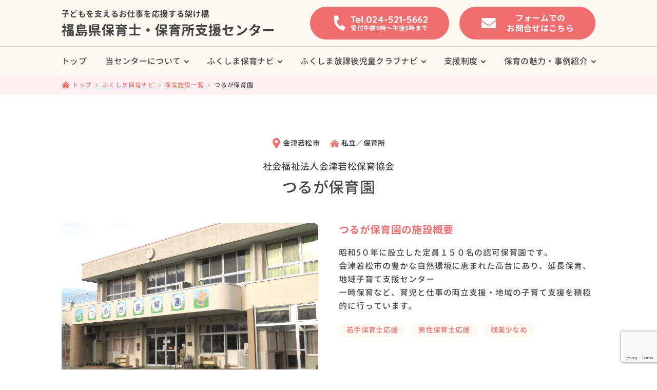

--- FILE ---
content_type: text/html; charset=UTF-8
request_url: https://f-hhc.com/navi/hoiku-facility/291/
body_size: 50281
content:
<!doctype html>
<html lang="ja">
<head prefix="og: http://ogp.me/ns# fb: http://ogp.me/ns/fb# article: http://ogp.me/ns/article#">
<!-- Google Tag Manager -->
<script>(function(w,d,s,l,i){w[l]=w[l]||[];w[l].push({'gtm.start':
new Date().getTime(),event:'gtm.js'});var f=d.getElementsByTagName(s)[0],
j=d.createElement(s),dl=l!='dataLayer'?'&l='+l:'';j.async=true;j.src=
'https://www.googletagmanager.com/gtm.js?id='+i+dl;f.parentNode.insertBefore(j,f);
})(window,document,'script','dataLayer','GTM-NP8NRDD');</script>
<!-- End Google Tag Manager -->
<meta charset="utf-8">

<meta http-equiv="X-UA-Compatible" content="IE=edge">
<meta name="viewport" content="width=device-width,initial-scale=1,viewport-fit=cover">
<meta name="format-detection" content="telephone=no">
<link rel="preconnect" href="https://fonts.gstatic.com">
<link href="https://fonts.googleapis.com/css2?family=Noto+Sans+JP:wght@400;700&display=swap" rel="stylesheet">
<link rel="stylesheet" media="all" type="text/css" href="https://f-hhc.com/wp-content/themes/f-hhc_2022/assets/css/base/slick.css" />
<link rel="stylesheet" media="all" type="text/css" href="https://f-hhc.com/wp-content/themes/f-hhc_2022/assets/css/style.css?1763626458" />
<script src="https://ajax.googleapis.com/ajax/libs/jquery/3.4.1/jquery.min.js" defer></script>
<script src="https://f-hhc.com/wp-content/themes/f-hhc_2022/assets/js/ofi.min.js" defer></script>
<script src="https://f-hhc.com/wp-content/themes/f-hhc_2022/assets/js/picturefill.min.js" defer></script>
<script src="https://f-hhc.com/wp-content/themes/f-hhc_2022/assets/js/what-input.min.js" defer></script>
<script src="https://f-hhc.com/wp-content/themes/f-hhc_2022/assets/js/modaal.min.js" defer></script>
<script src="https://f-hhc.com/wp-content/themes/f-hhc_2022/assets/js/desvg.min.js" defer></script>
<script src="https://f-hhc.com/wp-content/themes/f-hhc_2022/assets/js/common.min.js?1749692406" defer></script>
<script src="https://f-hhc.com/wp-content/themes/f-hhc_2022/assets/js/slick.min.js" defer></script>
<script src="https://f-hhc.com/wp-content/themes/f-hhc_2022/assets/js/hoiku-facility.min.js" defer></script>
	<link rel="shortcut icon" href="https://f-hhc.com/wp-content/themes/f-hhc_2022/assets/images/common/favicon_navi.png" />
<meta name='robots' content='index, follow, max-image-preview:large, max-snippet:-1, max-video-preview:-1' />

	<!-- This site is optimized with the Yoast SEO plugin v22.9 - https://yoast.com/wordpress/plugins/seo/ -->
	<title>つるが保育園 | 福島県保育士・保育所支援センター</title>
	<link rel="canonical" href="https://f-hhc.com/navi/hoiku-facility/291/" />
	<meta property="og:locale" content="ja_JP" />
	<meta property="og:type" content="article" />
	<meta property="og:title" content="つるが保育園 | 福島県保育士・保育所支援センター" />
	<meta property="og:url" content="https://f-hhc.com/navi/hoiku-facility/291/" />
	<meta property="og:site_name" content="福島県保育士・保育所支援センター" />
	<meta property="article:modified_time" content="2025-02-21T07:20:27+00:00" />
	<meta property="og:image" content="https://f-hhc.com/wp-content/uploads/2021/12/126_main.jpg" />
	<meta property="og:image:width" content="2048" />
	<meta property="og:image:height" content="1536" />
	<meta property="og:image:type" content="image/jpeg" />
	<meta name="twitter:card" content="summary_large_image" />
	<script type="application/ld+json" class="yoast-schema-graph">{"@context":"https://schema.org","@graph":[{"@type":"WebPage","@id":"https://f-hhc.com/navi/hoiku-facility/291/","url":"https://f-hhc.com/navi/hoiku-facility/291/","name":"つるが保育園 | 福島県保育士・保育所支援センター","isPartOf":{"@id":"https://f-hhc.com/#website"},"primaryImageOfPage":{"@id":"https://f-hhc.com/navi/hoiku-facility/291/#primaryimage"},"image":{"@id":"https://f-hhc.com/navi/hoiku-facility/291/#primaryimage"},"thumbnailUrl":"https://f-hhc.com/wp-content/uploads/2021/12/126_main.jpg","datePublished":"2021-12-24T06:49:43+00:00","dateModified":"2025-02-21T07:20:27+00:00","breadcrumb":{"@id":"https://f-hhc.com/navi/hoiku-facility/291/#breadcrumb"},"inLanguage":"ja","potentialAction":[{"@type":"ReadAction","target":["https://f-hhc.com/navi/hoiku-facility/291/"]}]},{"@type":"ImageObject","inLanguage":"ja","@id":"https://f-hhc.com/navi/hoiku-facility/291/#primaryimage","url":"https://f-hhc.com/wp-content/uploads/2021/12/126_main.jpg","contentUrl":"https://f-hhc.com/wp-content/uploads/2021/12/126_main.jpg","width":2048,"height":1536},{"@type":"BreadcrumbList","@id":"https://f-hhc.com/navi/hoiku-facility/291/#breadcrumb","itemListElement":[{"@type":"ListItem","position":1,"name":"ホーム","item":"https://f-hhc.com/"},{"@type":"ListItem","position":2,"name":"保育施設一覧","item":"https://f-hhc.com/navi/hoiku-facility/"},{"@type":"ListItem","position":3,"name":"つるが保育園"}]},{"@type":"WebSite","@id":"https://f-hhc.com/#website","url":"https://f-hhc.com/","name":"福島県保育士・保育所支援センター","description":"子どもを支えるお仕事を応援する架け橋","potentialAction":[{"@type":"SearchAction","target":{"@type":"EntryPoint","urlTemplate":"https://f-hhc.com/?s={search_term_string}"},"query-input":"required name=search_term_string"}],"inLanguage":"ja"}]}</script>
	<!-- / Yoast SEO plugin. -->


<link rel='dns-prefetch' href='//yubinbango.github.io' />
<link rel='stylesheet' id='wp-block-library-css' href='https://f-hhc.com/wp-includes/css/dist/block-library/style.min.css?ver=6.6.4' type='text/css' media='all' />
<style id='classic-theme-styles-inline-css' type='text/css'>
/*! This file is auto-generated */
.wp-block-button__link{color:#fff;background-color:#32373c;border-radius:9999px;box-shadow:none;text-decoration:none;padding:calc(.667em + 2px) calc(1.333em + 2px);font-size:1.125em}.wp-block-file__button{background:#32373c;color:#fff;text-decoration:none}
</style>
<style id='global-styles-inline-css' type='text/css'>
:root{--wp--preset--aspect-ratio--square: 1;--wp--preset--aspect-ratio--4-3: 4/3;--wp--preset--aspect-ratio--3-4: 3/4;--wp--preset--aspect-ratio--3-2: 3/2;--wp--preset--aspect-ratio--2-3: 2/3;--wp--preset--aspect-ratio--16-9: 16/9;--wp--preset--aspect-ratio--9-16: 9/16;--wp--preset--color--black: #000000;--wp--preset--color--cyan-bluish-gray: #abb8c3;--wp--preset--color--white: #ffffff;--wp--preset--color--pale-pink: #f78da7;--wp--preset--color--vivid-red: #cf2e2e;--wp--preset--color--luminous-vivid-orange: #ff6900;--wp--preset--color--luminous-vivid-amber: #fcb900;--wp--preset--color--light-green-cyan: #7bdcb5;--wp--preset--color--vivid-green-cyan: #00d084;--wp--preset--color--pale-cyan-blue: #8ed1fc;--wp--preset--color--vivid-cyan-blue: #0693e3;--wp--preset--color--vivid-purple: #9b51e0;--wp--preset--gradient--vivid-cyan-blue-to-vivid-purple: linear-gradient(135deg,rgba(6,147,227,1) 0%,rgb(155,81,224) 100%);--wp--preset--gradient--light-green-cyan-to-vivid-green-cyan: linear-gradient(135deg,rgb(122,220,180) 0%,rgb(0,208,130) 100%);--wp--preset--gradient--luminous-vivid-amber-to-luminous-vivid-orange: linear-gradient(135deg,rgba(252,185,0,1) 0%,rgba(255,105,0,1) 100%);--wp--preset--gradient--luminous-vivid-orange-to-vivid-red: linear-gradient(135deg,rgba(255,105,0,1) 0%,rgb(207,46,46) 100%);--wp--preset--gradient--very-light-gray-to-cyan-bluish-gray: linear-gradient(135deg,rgb(238,238,238) 0%,rgb(169,184,195) 100%);--wp--preset--gradient--cool-to-warm-spectrum: linear-gradient(135deg,rgb(74,234,220) 0%,rgb(151,120,209) 20%,rgb(207,42,186) 40%,rgb(238,44,130) 60%,rgb(251,105,98) 80%,rgb(254,248,76) 100%);--wp--preset--gradient--blush-light-purple: linear-gradient(135deg,rgb(255,206,236) 0%,rgb(152,150,240) 100%);--wp--preset--gradient--blush-bordeaux: linear-gradient(135deg,rgb(254,205,165) 0%,rgb(254,45,45) 50%,rgb(107,0,62) 100%);--wp--preset--gradient--luminous-dusk: linear-gradient(135deg,rgb(255,203,112) 0%,rgb(199,81,192) 50%,rgb(65,88,208) 100%);--wp--preset--gradient--pale-ocean: linear-gradient(135deg,rgb(255,245,203) 0%,rgb(182,227,212) 50%,rgb(51,167,181) 100%);--wp--preset--gradient--electric-grass: linear-gradient(135deg,rgb(202,248,128) 0%,rgb(113,206,126) 100%);--wp--preset--gradient--midnight: linear-gradient(135deg,rgb(2,3,129) 0%,rgb(40,116,252) 100%);--wp--preset--font-size--small: 13px;--wp--preset--font-size--medium: 20px;--wp--preset--font-size--large: 36px;--wp--preset--font-size--x-large: 42px;--wp--preset--spacing--20: 0.44rem;--wp--preset--spacing--30: 0.67rem;--wp--preset--spacing--40: 1rem;--wp--preset--spacing--50: 1.5rem;--wp--preset--spacing--60: 2.25rem;--wp--preset--spacing--70: 3.38rem;--wp--preset--spacing--80: 5.06rem;--wp--preset--shadow--natural: 6px 6px 9px rgba(0, 0, 0, 0.2);--wp--preset--shadow--deep: 12px 12px 50px rgba(0, 0, 0, 0.4);--wp--preset--shadow--sharp: 6px 6px 0px rgba(0, 0, 0, 0.2);--wp--preset--shadow--outlined: 6px 6px 0px -3px rgba(255, 255, 255, 1), 6px 6px rgba(0, 0, 0, 1);--wp--preset--shadow--crisp: 6px 6px 0px rgba(0, 0, 0, 1);}:where(.is-layout-flex){gap: 0.5em;}:where(.is-layout-grid){gap: 0.5em;}body .is-layout-flex{display: flex;}.is-layout-flex{flex-wrap: wrap;align-items: center;}.is-layout-flex > :is(*, div){margin: 0;}body .is-layout-grid{display: grid;}.is-layout-grid > :is(*, div){margin: 0;}:where(.wp-block-columns.is-layout-flex){gap: 2em;}:where(.wp-block-columns.is-layout-grid){gap: 2em;}:where(.wp-block-post-template.is-layout-flex){gap: 1.25em;}:where(.wp-block-post-template.is-layout-grid){gap: 1.25em;}.has-black-color{color: var(--wp--preset--color--black) !important;}.has-cyan-bluish-gray-color{color: var(--wp--preset--color--cyan-bluish-gray) !important;}.has-white-color{color: var(--wp--preset--color--white) !important;}.has-pale-pink-color{color: var(--wp--preset--color--pale-pink) !important;}.has-vivid-red-color{color: var(--wp--preset--color--vivid-red) !important;}.has-luminous-vivid-orange-color{color: var(--wp--preset--color--luminous-vivid-orange) !important;}.has-luminous-vivid-amber-color{color: var(--wp--preset--color--luminous-vivid-amber) !important;}.has-light-green-cyan-color{color: var(--wp--preset--color--light-green-cyan) !important;}.has-vivid-green-cyan-color{color: var(--wp--preset--color--vivid-green-cyan) !important;}.has-pale-cyan-blue-color{color: var(--wp--preset--color--pale-cyan-blue) !important;}.has-vivid-cyan-blue-color{color: var(--wp--preset--color--vivid-cyan-blue) !important;}.has-vivid-purple-color{color: var(--wp--preset--color--vivid-purple) !important;}.has-black-background-color{background-color: var(--wp--preset--color--black) !important;}.has-cyan-bluish-gray-background-color{background-color: var(--wp--preset--color--cyan-bluish-gray) !important;}.has-white-background-color{background-color: var(--wp--preset--color--white) !important;}.has-pale-pink-background-color{background-color: var(--wp--preset--color--pale-pink) !important;}.has-vivid-red-background-color{background-color: var(--wp--preset--color--vivid-red) !important;}.has-luminous-vivid-orange-background-color{background-color: var(--wp--preset--color--luminous-vivid-orange) !important;}.has-luminous-vivid-amber-background-color{background-color: var(--wp--preset--color--luminous-vivid-amber) !important;}.has-light-green-cyan-background-color{background-color: var(--wp--preset--color--light-green-cyan) !important;}.has-vivid-green-cyan-background-color{background-color: var(--wp--preset--color--vivid-green-cyan) !important;}.has-pale-cyan-blue-background-color{background-color: var(--wp--preset--color--pale-cyan-blue) !important;}.has-vivid-cyan-blue-background-color{background-color: var(--wp--preset--color--vivid-cyan-blue) !important;}.has-vivid-purple-background-color{background-color: var(--wp--preset--color--vivid-purple) !important;}.has-black-border-color{border-color: var(--wp--preset--color--black) !important;}.has-cyan-bluish-gray-border-color{border-color: var(--wp--preset--color--cyan-bluish-gray) !important;}.has-white-border-color{border-color: var(--wp--preset--color--white) !important;}.has-pale-pink-border-color{border-color: var(--wp--preset--color--pale-pink) !important;}.has-vivid-red-border-color{border-color: var(--wp--preset--color--vivid-red) !important;}.has-luminous-vivid-orange-border-color{border-color: var(--wp--preset--color--luminous-vivid-orange) !important;}.has-luminous-vivid-amber-border-color{border-color: var(--wp--preset--color--luminous-vivid-amber) !important;}.has-light-green-cyan-border-color{border-color: var(--wp--preset--color--light-green-cyan) !important;}.has-vivid-green-cyan-border-color{border-color: var(--wp--preset--color--vivid-green-cyan) !important;}.has-pale-cyan-blue-border-color{border-color: var(--wp--preset--color--pale-cyan-blue) !important;}.has-vivid-cyan-blue-border-color{border-color: var(--wp--preset--color--vivid-cyan-blue) !important;}.has-vivid-purple-border-color{border-color: var(--wp--preset--color--vivid-purple) !important;}.has-vivid-cyan-blue-to-vivid-purple-gradient-background{background: var(--wp--preset--gradient--vivid-cyan-blue-to-vivid-purple) !important;}.has-light-green-cyan-to-vivid-green-cyan-gradient-background{background: var(--wp--preset--gradient--light-green-cyan-to-vivid-green-cyan) !important;}.has-luminous-vivid-amber-to-luminous-vivid-orange-gradient-background{background: var(--wp--preset--gradient--luminous-vivid-amber-to-luminous-vivid-orange) !important;}.has-luminous-vivid-orange-to-vivid-red-gradient-background{background: var(--wp--preset--gradient--luminous-vivid-orange-to-vivid-red) !important;}.has-very-light-gray-to-cyan-bluish-gray-gradient-background{background: var(--wp--preset--gradient--very-light-gray-to-cyan-bluish-gray) !important;}.has-cool-to-warm-spectrum-gradient-background{background: var(--wp--preset--gradient--cool-to-warm-spectrum) !important;}.has-blush-light-purple-gradient-background{background: var(--wp--preset--gradient--blush-light-purple) !important;}.has-blush-bordeaux-gradient-background{background: var(--wp--preset--gradient--blush-bordeaux) !important;}.has-luminous-dusk-gradient-background{background: var(--wp--preset--gradient--luminous-dusk) !important;}.has-pale-ocean-gradient-background{background: var(--wp--preset--gradient--pale-ocean) !important;}.has-electric-grass-gradient-background{background: var(--wp--preset--gradient--electric-grass) !important;}.has-midnight-gradient-background{background: var(--wp--preset--gradient--midnight) !important;}.has-small-font-size{font-size: var(--wp--preset--font-size--small) !important;}.has-medium-font-size{font-size: var(--wp--preset--font-size--medium) !important;}.has-large-font-size{font-size: var(--wp--preset--font-size--large) !important;}.has-x-large-font-size{font-size: var(--wp--preset--font-size--x-large) !important;}
:where(.wp-block-post-template.is-layout-flex){gap: 1.25em;}:where(.wp-block-post-template.is-layout-grid){gap: 1.25em;}
:where(.wp-block-columns.is-layout-flex){gap: 2em;}:where(.wp-block-columns.is-layout-grid){gap: 2em;}
:root :where(.wp-block-pullquote){font-size: 1.5em;line-height: 1.6;}
</style>
<link rel='stylesheet' id='contact-form-7-css' href='https://f-hhc.com/wp-content/plugins/contact-form-7/includes/css/styles.css?ver=6.0' type='text/css' media='all' />
<link rel='stylesheet' id='cf7cf-style-css' href='https://f-hhc.com/wp-content/plugins/cf7-conditional-fields/style.css?ver=2.5.1' type='text/css' media='all' />
<link rel='stylesheet' id='jquery-ui-smoothness-css' href='https://f-hhc.com/wp-content/plugins/contact-form-7/includes/js/jquery-ui/themes/smoothness/jquery-ui.min.css?ver=1.12.1' type='text/css' media='screen' />
<script type="text/javascript" src="https://f-hhc.com/wp-includes/js/jquery/jquery.min.js?ver=3.7.1" id="jquery-core-js"></script>
<script type="text/javascript" src="https://f-hhc.com/wp-includes/js/jquery/jquery-migrate.min.js?ver=3.4.1" id="jquery-migrate-js"></script>
<link rel="https://api.w.org/" href="https://f-hhc.com/wp-json/" /><meta name="generator" content="WordPress 6.6.4" />
<link rel='shortlink' href='https://f-hhc.com/?p=291' />
<link rel="alternate" title="oEmbed (JSON)" type="application/json+oembed" href="https://f-hhc.com/wp-json/oembed/1.0/embed?url=https%3A%2F%2Ff-hhc.com%2Fnavi%2Fhoiku-facility%2F291" />
<link rel="alternate" title="oEmbed (XML)" type="text/xml+oembed" href="https://f-hhc.com/wp-json/oembed/1.0/embed?url=https%3A%2F%2Ff-hhc.com%2Fnavi%2Fhoiku-facility%2F291&#038;format=xml" />
<!-- Favicon Rotator -->
<link rel="apple-touch-icon-precomposed" href="https://f-hhc.com/wp-content/uploads/2022/10/webclip-114x114.png" />
<!-- End Favicon Rotator -->
</head>
<body class="hoiku_facility-template-default single single-hoiku_facility postid-291">
<!-- Google Tag Manager (noscript) -->
<noscript><iframe src="https://www.googletagmanager.com/ns.html?id=GTM-NP8NRDD"
height="0" width="0" style="display:none;visibility:hidden"></iframe></noscript>
<!-- End Google Tag Manager (noscript) -->
<div class="l-wrapper">

<header class="header">
	<div class="header-top">
		<div class="l-container">
			<h1 class="header-logo"><a href="https://f-hhc.com">
			<img src="https://f-hhc.com/wp-content/themes/f-hhc_2022/assets/images/common/logo.svg" alt="子どもを支えるお仕事を応援する架け橋 福島県保育士・保育所支援センター">
			</a></h1>
		</div>
	</div>
	<nav class="header-nav">
		<div class="l-container" id="js-menu_drawer">
			<h2 class="cmn-only_screenreader">サイトナビゲーション</h2>
			<ul class="header-nav_list">
				<li class="header-nav_list-item">
					<a href="https://f-hhc.com">トップ</a>
				</li>
				<li class="header-nav_list-item has-child">
					<a href="https://f-hhc.com/overview">当センターについて</a>
					<button class="js-nav_accordion-trigger" aria-expanded="false" aria-controls="nav-01">
						<span class="cmn-only_screenreader">メニューを開閉する</span>
						<span class="header-nav_icon"></span>
					</button>
					<dl class="header-nav_child js-nav_accordion" id="nav-01" role="region" aria-labelledby="nav-01" hidden="hidden">
						<div class="l-container">
							<dt><a href="https://f-hhc.com/overview">当センターについて</a></dt>
							<dd>
								<ul class="list-ul">
									<li><a href="https://f-hhc.com/overview#case">相談事例紹介</a></li>
									<li><a href="https://f-hhc.com/overview#service">サービス</a></li>
									<li><a href="https://f-hhc.com/overview#flow">就職までの流れ</a></li>
									<li><a href="https://f-hhc.com/overview#jobposting">はじめて求人票を提出される方</a></li>
									<li><a href="https://f-hhc.com/overview#qualification">保育の資格</a></li>
									<li><a href="https://f-hhc.com/overview#notification">保育士の届出制度</a></li>
								</ul>
							</dd>
						</div>
					</dl>
				</li>
				<li class="header-nav_list-item has-child">
					<a href="https://f-hhc.com/navi">ふくしま保育ナビ</a>
					<button class="js-nav_accordion-trigger" aria-expanded="false" aria-controls="nav-02">
						<span class="cmn-only_screenreader">メニューを開閉する</span>
						<span class="header-nav_icon"></span>
					</button>
					<dl class="header-nav_child js-nav_accordion" id="nav-02" role="region" aria-labelledby="nav-02" hidden="hidden">
						<div class="l-container">
							<dt><a href="https://f-hhc.com/navi">ふくしま保育ナビ</a></dt>
							<dd>
								<ul class="list-ul">
									<li><a href="https://f-hhc.com/navi/hoiku-facility/">保育施設一覧</a></li>
									<li><a href="https://f-hhc.com/navi/contact/">県内の保育事業所様へ</a></li>
								</ul>
							</dd>
						</div>
					</dl>
				</li>
				<li class="header-nav_list-item has-child">
					<a href="https://f-hhc.com/clubnavi">ふくしま放課後児童クラブナビ</a>
					<button class="js-nav_accordion-trigger" aria-expanded="false" aria-controls="nav-06">
						<span class="cmn-only_screenreader">メニューを開閉する</span>
						<span class="header-nav_icon"></span>
					</button>
					<dl class="header-nav_child js-nav_accordion" id="nav-06" role="region" aria-labelledby="nav-06" hidden="hidden">
						<div class="l-container">
							<dt><a href="https://f-hhc.com/clubnavi">ふくしま放課後児童クラブナビ</a></dt>
							<dd>
								<ul class="list-ul">
									<li><a href="https://f-hhc.com/clubnavi/club-facility/">放課後児童クラブ一覧</a></li>
									<li><a href="https://f-hhc.com/clubnavi/contact/">県内の放課後児童クラブ事業所様へ</a></li>
								</ul>
							</dd>
						</div>
					</dl>
				</li>
				<li class="header-nav_list-item has-child">
					<a href="https://f-hhc.com/support">支援制度</a>
					<button class="js-nav_accordion-trigger" aria-expanded="false" aria-controls="nav-03">
						<span class="cmn-only_screenreader">メニューを開閉する</span>
						<span class="header-nav_icon"></span>
					</button>
					<dl class="header-nav_child js-nav_accordion" id="nav-03" role="region" aria-labelledby="nav-03" hidden="hidden">
						<div class="l-container">
							<dt><a href="https://f-hhc.com/support">支援制度</a></dt>
							<dd>
								<ul class="list-ul">
									<li><a href="https://f-hhc.com/support#support01">保育士養成校へ進学したい方</a></li>
									<li><a href="https://f-hhc.com/support#support02">保育士資格を活かして働きたい方</a></li>
									<li><a href="https://f-hhc.com/support#support03">福島県で保育士として働きたい方</a></li>
								</ul>
							</dd>
						</div>
					</dl>
				</li>
				<li class="header-nav_list-item has-child">
					<a href="https://f-hhc.com/case/category/case_cf/">保育の魅力・事例紹介</a>
					<button class="js-nav_accordion-trigger" aria-expanded="false" aria-controls="nav-04">
						<span class="cmn-only_screenreader">メニューを開閉する</span>
						<span class="header-nav_icon"></span>
					</button>
					<dl class="header-nav_child js-nav_accordion" id="nav-04" role="region" aria-labelledby="nav-04" hidden="hidden">
						<div class="l-container">
							<dt><a href="https://f-hhc.com/case">保育の魅力・事例紹介</a></dt>
							<dd>
								<ul class="list-ul">
									<li><a href="https://f-hhc.com/case/category/case_cf/">保育施設の事例紹介</a></li>
									<li><a href="https://f-hhc.com/case/category/case_work/">働く方の事例紹介</a></li>
									<li><a href="https://f-hhc.com/case/category/case_ec/">就職相談の事例紹介</a></li>
								</ul>
							</dd>
						</div>
					</dl>
				</li>
				<li class="header-nav_list-item header-spNavi">
					<a href="https://f-hhc.com/info">お知らせ</a>
				</li>
				<li class="header-nav_list-item header-spNavi">
					<a href="https://f-hhc.com/event">イベント</a>
				</li>
				<li class="header-nav_list-item header-spNavi has-child">
					<a href="https://f-hhc.com/info/category/siryo/">関連情報</a>
					<button class="js-nav_accordion-trigger" aria-expanded="false" aria-controls="nav-05">
						<span class="cmn-only_screenreader">メニューを開閉する</span>
						<span class="header-nav_icon"></span>
					</button>
					<dl class="header-nav_child js-nav_accordion" id="nav-05" role="region" aria-labelledby="nav-05" hidden="hidden">
						<div class="l-container">
							<dt><a href="https://f-hhc.com/info/category/siryo/">関連情報</a></dt>
							<dd>
								<ul class="list-ul">
									<li><a href="https://f-hhc.com/info/category/siryo/">お仕事Library</a></li>
									<li><a href="https://f-hhc.com/info/category/siryo/#link">リンク集</a></li>
								</ul>
							</dd>
						</div>
					</dl>
				</li>
				<li class="header-nav_list-item header-spNavi">
					<a href="https://f-hhc.com/info/category/siryo/">お仕事Library</a>
				</li>
				<li class="header-nav_list-item header-spNavi">
					<a href="https://f-hhc.com/info/category/siryo/#link">リンク集</a>
				</li>
				<li class="header-nav_list-item header-spNavi">
					<a href="https://f-hhc.com/contact#link">お問合せ</a>
				</li>
				<li class="header-nav_list-item header-spNavi">
					<a href="https://f-fjc.com/privacy/" target="_blank" class="btn-blank">プライバシーポリシー</a>
				</li>
				<li class="header-nav_contact header-spNavi">
					<div class="header-nav_contact-logo"><img src="https://f-hhc.com/wp-content/themes/f-hhc_2022/assets/images/common/logo.svg" alt="子どもを支えるお仕事を応援する架け橋 福島県保育士・保育所支援センター"></div>
					<p><span>受付時間：午前9時〜午後5時まで</span></p>
					<div class="header-nav_contact-num">
						<a href="tel:024-521-5662" class="tel"><img src="https://f-hhc.com/wp-content/themes/f-hhc_2022/assets/images/common/footer_tel_num.svg" alt="tel:024-521-5662"></a>
						<p class="fax"><img src="https://f-hhc.com/wp-content/themes/f-hhc_2022/assets/images/common/footer_fax_num.svg" alt="FAX. 024-521-5663"></p>
					</div>
					<a href="https://f-hhc.com/contact" class="header-nav_contact-btn">フォームでのお問合せはこちら</a>
				</li>
			</ul>
		</div>
	</nav>
	<div class="header-contact">
		<div class="l-container">
			<ul class="header-contact_list">
				<li class="header-contact_list-item">
					<a class="btn-color-key" href="tel:024-521-5662">
						<img src="https://f-hhc.com/wp-content/themes/f-hhc_2022/assets/images/common/icon_tel.svg" alt="">
						<div class="header-contact_tel">
							<span>お電話でのお問合せ</span>
							<span><img src="https://f-hhc.com/wp-content/themes/f-hhc_2022/assets/images/common/tel_num.svg" alt="tel:024-521-5662"></span>
							<span>受付午前9時〜午後5時まで</span>
						</div>
					</a>
				</li>
				<li class="header-contact_list-item">
					<a class="header-contact_mail" href="https://f-hhc.com/contact">
						<div class="header-contact_mail-txt">
							<span>フォームでの<br>お問合せ<span>はこちら</span></span>
						</div>
					</a>
				</li>
			</ul>
		</div>
	</div>
</header>


<main class="facility" id="link-main">
	<div class="cmn-breadcrumbs">
		<div class="l-container">
			<div typeof="BreadcrumbList" vocab="http://schema.org/"><!-- Breadcrumb NavXT 7.3.1 -->
<span property="itemListElement" typeof="ListItem"><a property="item" typeof="WebPage" title="Go to 福島県保育士・保育所支援センター." href="https://f-hhc.com" class="home" ><span property="name">トップ</span></a><meta property="position" content="1"></span><span property="itemListElement" typeof="ListItem"><a property="item" typeof="WebPage" title="ふくしま保育ナビへ移動する" href="https://f-hhc.com/navi/" class="hoiku_facility-root post post-hoiku_facility" ><span property="name">ふくしま保育ナビ</span></a><meta property="position" content="2"></span><span property="itemListElement" typeof="ListItem"><a property="item" typeof="WebPage" title="保育施設一覧へ移動する" href="https://f-hhc.com/navi/hoiku-facility/" class="archive post-hoiku_facility-archive" ><span property="name">保育施設一覧</span></a><meta property="position" content="3"></span><span property="itemListElement" typeof="ListItem"><span property="name" class="post post-hoiku_facility current-item">つるが保育園</span><meta property="url" content="https://f-hhc.com/navi/hoiku-facility/291"><meta property="position" content="4"></span></div>
		</div>
	</div><section class="facility__single l-section">
	<div class="l-container">
		<div class="facility__singleHeader">
			<h1>
								<span>社会福祉法人会津若松保育協会 </span>
								つるが保育園			</h1>
			<ul class="facility__infoList">
				<li class="facility__infoListItem-area">
					会津若松市				</li>
				<li class="facility__infoListItem-type">
					私立／保育所				</li>
			</ul>
		</div>
		<div class="facility__singleContents">
			<div class="facility__singleSummary">
				<h2 class="heading-sub">つるが保育園の施設概要</h2>
				<p>昭和5０年に設立した定員１５０名の認可保育園です。<br> 会津若松市の豊かな自然環境に恵まれた高台にあり、延長保育、地域子育て支援センター<br> 一時保育など、育児と仕事の両立支援・地域の子育て支援を積極的に行っています。 </p>
								<ul class="facility__featuresList">
					<li class="facility__featuresListItem"><a href="https://f-hhc.com/navi/hoiku-facility/features/young/">若手保育士応援</a></li><li class="facility__featuresListItem"><a href="https://f-hhc.com/navi/hoiku-facility/features/male/">男性保育士応援</a></li><li class="facility__featuresListItem"><a href="https://f-hhc.com/navi/hoiku-facility/features/overtime/">残業少なめ</a></li>				</ul>
											</div>
			<div class="facility__singleSlider">
				<figure class="facility__singleSlider-main" id="js-slick-slider">
					<div class="facility__singleSlider-mainItem">
						<img width="2048" height="1536" src="https://f-hhc.com/wp-content/uploads/2021/12/126_main.jpg" class="attachment-post-thumbnail size-post-thumbnail wp-post-image" alt="" decoding="async" fetchpriority="high" srcset="https://f-hhc.com/wp-content/uploads/2021/12/126_main.jpg 2048w, https://f-hhc.com/wp-content/uploads/2021/12/126_main-300x225.jpg 300w, https://f-hhc.com/wp-content/uploads/2021/12/126_main-1024x768.jpg 1024w, https://f-hhc.com/wp-content/uploads/2021/12/126_main-768x576.jpg 768w, https://f-hhc.com/wp-content/uploads/2021/12/126_main-1536x1152.jpg 1536w" sizes="(max-width: 2048px) 100vw, 2048px" />					</div>
					<div class="facility__singleSlider-mainItem"><img src="https://f-hhc.com/wp-content/uploads/2021/12/126_1.jpg" alt=""></div>					<div class="facility__singleSlider-mainItem"><img src="https://f-hhc.com/wp-content/uploads/2021/12/126_2.jpg" alt=""></div>					<div class="facility__singleSlider-mainItem"><img src="https://f-hhc.com/wp-content/uploads/2021/12/126_3.jpg" alt=""></div>				</figure>
				<div class="facility__singleSlider-sub" id="js-slick-thumb">
					<div class="facility__singleSlider-subItem">
						<img width="150" height="150" src="https://f-hhc.com/wp-content/uploads/2021/12/126_main-150x150.jpg" class="attachment-thumbnail size-thumbnail wp-post-image" alt="" decoding="async" />					</div>
					<div class="facility__singleSlider-subItem"><img src="https://f-hhc.com/wp-content/uploads/2021/12/126_1-150x150.jpg" alt=""></div>					<div class="facility__singleSlider-subItem"><img src="https://f-hhc.com/wp-content/uploads/2021/12/126_2-150x150.jpg" alt=""></div>					<div class="facility__singleSlider-subItem"><img src="https://f-hhc.com/wp-content/uploads/2021/12/126_3-150x150.jpg" alt=""></div>				</div>
			</div>
		</div>
		<div class="facility__singleInfo">
			<dl class="facility__singleInfoList">
				<div class="facility__singleInfoListItem">
					<dt class="facility__singleInfoListItem-title">所在地</dt>
					<dd class="facility__singleInfoListItem-contents">
						〒965-0012<br>
						会津若松市居合町8-48 						<br>
						<a href="https://goo.gl/maps/ttSzMu73XS8hZFEr9" target="_blank">Googleマップ<img class="cmn_svg" src="https://f-hhc.com/wp-content/themes/f-hhc_2022/assets/images/common/icon_target-blank.svg" alt="※別ウィンドウで開く"></a>
											</dd>
				</div>
				<div class="facility__singleInfoListItem">
					<dt class="facility__singleInfoListItem-title">電話番号</dt>
					<dd class="facility__singleInfoListItem-contents">
												<a href="tel:0242-24-6334">0242-24-6334</a>
											</dd>
				</div>
				<div class="facility__singleInfoListItem">
					<dt class="facility__singleInfoListItem-title">開設年月</dt>
					<dd class="facility__singleInfoListItem-contents">
												1975年						5月											</dd>
				</div>
				<div class="facility__singleInfoListItem">
					<dt class="facility__singleInfoListItem-title">利用定員数</dt>
					<dd class="facility__singleInfoListItem-contents">
												150名
											</dd>
				</div>
				<div class="facility__singleInfoListItem">
					<dt class="facility__singleInfoListItem-title">受入年齢</dt>
					<dd class="facility__singleInfoListItem-contents">
												0歳						～
						5歳											</dd>
				</div>
				<div class="facility__singleInfoListItem">
					<dt class="facility__singleInfoListItem-title">保育士の人数<sup>※1</sup></dt>
					<dd class="facility__singleInfoListItem-contents">
												35名
											</dd>
				</div>
				<div class="facility__singleInfoListItem">
					<dt class="facility__singleInfoListItem-title">保育士の平均年齢<sup>※1</sup></dt>
					<dd class="facility__singleInfoListItem-contents">
												33歳
											</dd>
				</div>
				<div class="facility__singleInfoListItem">
					<dt class="facility__singleInfoListItem-title">職場見学の受入</dt>
					<dd class="facility__singleInfoListItem-contents">
						可能					</dd>
				</div>
				<div class="facility__singleInfoListItem">
					<dt class="facility__singleInfoListItem-title">職場体験の受入</dt>
					<dd class="facility__singleInfoListItem-contents">
						可能					</dd>
				</div>
				<div class="facility__singleInfoListItem">
					<dt class="facility__singleInfoListItem-title">公式HP</dt>
					<dd class="facility__singleInfoListItem-contents">
												<a href="https://tsuruga.wakahokyo.com/" target="_blank">公式ホームページ<img class="cmn_svg" src="https://f-hhc.com/wp-content/themes/f-hhc_2022/assets/images/common/icon_target-blank.svg" alt="※別ウィンドウで開く"></a>
											</dd>
				</div>
				<div class="facility__singleInfoListItem">
					<dt class="facility__singleInfoListItem-title">公式SNS</dt>
					<dd class="facility__singleInfoListItem-contents">
						-					</dd>
				</div>
				<div class="facility__singleInfoListItem">
					<dt class="facility__singleInfoListItem-title">福祉のお仕事<sup>※2</sup><br>事業所ページ</dt>
					<dd class="facility__singleInfoListItem-contents">
						-					</dd>
				</div>
			</dl>
			<div class="facility__singleNotice">
				<p class="cmn-notion">1 <span>保育教諭を含む</span></p>
				<p class="cmn-notion">2 <img src="https://f-hhc.com/wp-content/themes/f-hhc_2022/assets/images/hoiku-facility/logo_fukushi-no-oshigoto.png" srcset="https://f-hhc.com/wp-content/themes/f-hhc_2022/assets/images/hoiku-facility/logo_fukushi-no-oshigoto.png 1x, https://f-hhc.com/wp-content/themes/f-hhc_2022/assets/images/hoiku-facility/logo_fukushi-no-oshigoto@2x.png 2x" alt="福祉のお仕事">内のページに遷移します</p>
			</div>
		</div>
				<div class="facility__singleMessage">
			<div class="facility__singleMessage-balloon">
				<h2 class="heading-sub">つるが保育園の特色</h2>
				<p>当園は自然豊かな恵まれた環境にあり、近くには大塚山、どんぐり山など、子ども達の散歩に適した場所が沢山あります。四季折々の自然に触れ、季節の移り変わりを肌で感じることが出来ます。季節ごとの行事や食育、絵本の読み聞かせなどを通してその子がその子らしく、いきいきと過ごせるよう一人一人に寄り添い、生きる力の基礎を培いながら保護者や地域と共に歩んでいく保育園を目指しています。 </p>
			</div>
			<figure>
				<img src="https://f-hhc.com/wp-content/themes/f-hhc_2022/assets/images/hoiku-facility/message_illust.png" srcset="https://f-hhc.com/wp-content/themes/f-hhc_2022/assets/images/hoiku-facility/message_illust.png 1x, https://f-hhc.com/wp-content/themes/f-hhc_2022/assets/images/hoiku-facility/message_illust@2x.png 2x" alt="">
			</figure>
		</div>
				<div class="facility__notes">
			<p>最終更新日：<time itemprop="dateModified" datetime="2025-02-21T16:20:27+09:00">2025年2月21日</time></p>
			<p class="cmn-notion">情報は変動する可能性がありますので、詳しくは各保育所（園）にお問合せください。</p>
		</div>
		<div class="facility__cta">
			<ul class="facility__ctaList">
				<li class="facility__ctaListItem">
					<h2 class="heading-sub facility__ctaListItem-title"><img class="cmn_svg" src="https://f-hhc.com/wp-content/themes/f-hhc_2022/assets/images/common/icon_mail_pink.svg" alt="">つるが保育園についてセンターに相談する</h2>
					<a class="btn-arrow" href="https://f-hhc.com/contact">フォームでの相談はこちら</a>
				</li>
							</ul>
		</div>
		<button id="js-browser-back" type="button" class="btn-line-key">一覧にもどる</button>
	</div>
</section>
</main>
<footer class="footer">
	<div class="footer-pagetop">
		<div class="l-container">
			<button id="js-pagetop"></button>
		</div>
	</div>
	<div class="footer-access" id="link-access">
		<div class="l-container">
			<div class="footer-access_info">
				<h1>
					<img src="https://f-hhc.com/wp-content/themes/f-hhc_2022/assets/images/common/logo.svg" alt="子どもを支えるお仕事を応援する架け橋 福島県保育士・保育所支援センター">
				</h1>
				<div class="footer-access_info-address">
					〒960-8141　福島県福島市渡利七社宮111<br>
					福島県総合社会福祉センター
				</div>
				<div class="footer-access_info-contact">
					<p><span>受付時間：午前9時〜午後5時まで</span></p>
					<div class="footer-access_info-num">
						<a href="tel:024-521-5662" class="tel"><img src="https://f-hhc.com/wp-content/themes/f-hhc_2022/assets/images/common/footer_tel_num.svg" alt="tel:024-521-5662"></a>
						<p class="fax"><img src="https://f-hhc.com/wp-content/themes/f-hhc_2022/assets/images/common/footer_fax_num.svg" alt="FAX. 024-521-5663"></p>
					</div>
					<a href="https://f-hhc.com/contact" class="footer-access_info-btn">フォームでのお問合せはこちら</a>
				</div>
			</div>
			<div class="footer-access_map"><iframe src="https://www.google.com/maps/embed?pb=!1m14!1m8!1m3!1d12618.998444892992!2d140.47442!3d37.749018!3m2!1i1024!2i768!4f13.1!3m3!1m2!1s0x0%3A0x849cccfb88746a9b!2z56aP5bO255yM57eP5ZCI56S-5Lya56aP56WJ44K744Oz44K_44O8!5e0!3m2!1sja!2sjp!4v1614940108661!5m2!1sja!2sjp" width="600" height="450" style="border:0;" allowfullscreen="" loading="lazy"></iframe></div>
		</div>
	</div>
	<div class="footer-sitemap">
		<div class="l-container">
			<ul class="footer-sitemap_list">
				<li class="footer-sitemap_list-item">
					<a href="https://f-hhc.com">トップ</a>
				</li>
				<li class="footer-sitemap_list-item has-child">
					<a href="https://f-hhc.com/overview">当センターについて</a>
					<button class="js-nav_accordion-trigger" aria-expanded="false" aria-controls="footer-nav-01">
						<span class="cmn-only_screenreader">メニューを開閉する</span>
						<span class="header-nav_icon"></span>
					</button>
					<ul class="footer-sitemap_child-list js-nav_accordion" id="footer-nav-01" role="region" aria-labelledby="footer-nav-01">
						<li><a href="https://f-hhc.com/overview#case">就職相談の事例紹介</a></li>
						<li><a href="https://f-hhc.com/overview#service">サービス</a></li>
						<li><a href="https://f-hhc.com/overview#flow">就職までの流れ</a></li>
						<li><a href="https://f-hhc.com/overview#jobposting">はじめて求人票を提出される方</a></li>
						<li><a href="https://f-hhc.com/overview#qualification">保育の資格</a></li>
						<li><a href="https://f-hhc.com/overview#notification">保育士の届出制度</a></li>
					</ul>
				</li>
			</ul>
			<ul class="footer-sitemap_list" >
				<li class="footer-sitemap_list-item has-child">
					<a href="https://f-hhc.com/navi">ふくしま保育ナビ</a>
					<button class="js-nav_accordion-trigger" aria-expanded="false" aria-controls="footer-nav-02">
						<span class="cmn-only_screenreader">メニューを開閉する</span>
						<span class="header-nav_icon"></span>
					</button>
					<ul class="footer-sitemap_child-list js-nav_accordion" id="footer-nav-02" role="region" aria-labelledby="footer-nav-02">
						<li><a href="https://f-hhc.com/navi/hoiku-facility/">保育施設一覧</a></li>
						<li><a href="https://f-hhc.com/navi/contact/">県内の保育事業所様へ</a></li>
					</ul>
				</li>
				<li class="footer-sitemap_list-item has-child">
					<a href="https://f-hhc.com/clubnavi">ふくしま放課後児童クラブナビ</a>
					<button class="js-nav_accordion-trigger" aria-expanded="false" aria-controls="footer-nav-05">
						<span class="cmn-only_screenreader">メニューを開閉する</span>
						<span class="header-nav_icon"></span>
					</button>
					<ul class="footer-sitemap_child-list js-nav_accordion" id="footer-nav-05" role="region" aria-labelledby="footer-nav-02">
						<li><a href="https://f-hhc.com/clubnavi/club-facility/">放課後児童クラブ一覧</a></li>
						<li><a href="https://f-hhc.com/clubnavi/contact/">県内の放課後児童クラブ事業所様へ</a></li>
					</ul>
				</li>
			</ul>
			<ul class="footer-sitemap_list" >
				<li class="footer-sitemap_list-item has-child">
					<a href="https://f-hhc.com/support">支援制度 </a>
					<button class="js-nav_accordion-trigger" aria-expanded="false" aria-controls="footer-nav-03">
						<span class="cmn-only_screenreader">メニューを開閉する</span>
						<span class="header-nav_icon"></span>
					</button>
					<ul class="footer-sitemap_child-list js-nav_accordion" id="footer-nav-03" role="region" aria-labelledby="footer-nav-03">
						<li><a href="https://f-hhc.com/support#support01">保育士養成校へ進学したい方</a></li>
						<li><a href="https://f-hhc.com/support#support02">保育士資格を活かして働きたい方</a></li>
						<li><a href="https://f-hhc.com/support#support03">福島県で保育士として働きたい方</a></li>
					</ul>
				</li>
				<li class="footer-sitemap_list-item has-child">
					<a href="https://f-hhc.com/case/category/case_cf/">保育の魅力・事例紹介</a>
					<button class="js-nav_accordion-trigger" aria-expanded="false" aria-controls="footer-nav-04">
						<span class="cmn-only_screenreader">メニューを開閉する</span>
						<span class="header-nav_icon"></span>
					</button>
					<ul class="footer-sitemap_child-list js-nav_accordion" id="footer-nav-04" role="region" aria-labelledby="footer-nav-04">
						<li><a href="https://f-hhc.com/case/category/case_cf/">保育施設の事例紹介</a></li>
						<li><a href="https://f-hhc.com/case/category/case_work/">働く方の事例紹介</a></li>
						<li><a href="https://f-hhc.com/case/category/case_ec/">就職相談の事例紹介</a></li>
					</ul>
				</li>
			</ul>
			<ul class="footer-sitemap_list">
				<li class="footer-sitemap_list-item">
					<a href="https://f-hhc.com/info">お知らせ</a>
				</li>
				<li class="footer-sitemap_list-item">
					<a href="https://f-hhc.com/event">イベント</a>
				</li>
				<li class="footer-sitemap_list-item">
					<a href="https://f-hhc.com/info/category/siryo">お仕事Library</a>
				</li>
				<li class="footer-sitemap_list-item">
					<a href="https://f-hhc.com/info/category/siryo#link">リンク集</a>
				</li>
				<li class="footer-sitemap_list-item">
					<a href="https://f-hhc.com/contact">お問合せ</a>
				</li>
				<li class="footer-sitemap_list-item">
					<a href="https://f-fjc.com/privacy/" target="_blank" class="btn-blank">プライバシーポリシー</a>
				</li>
			</ul>
		</div>
	</div>
	<div class="footer-copyright">
		<small class="l-container">©︎ 2022 福島県保育士・保育所支援センター</small>
	</div>
</footer>

<div class="spMenu">
		<a href="tel:0242-24-6334" class="spMenu__link-tel is-singular">この施設にお電話</a>
		<button class="spMenu__menu" id="js-menu_btn" type="button" aria-controls="js-menu_drawer" aria-expanded="false">
				<span class="spMenu__menu_bar"></span>
				<span class="spMenu__menu_bar"></span>
				<span class="spMenu__menu_bar"></span>
				<span class="spMenu__menu_text">メニュー</span>
				<span class="cmn-only_screenreader">メニューを開閉する</span>
	</button>
</div>


</div>
<script>
	document.addEventListener( 'wpcf7mailsent', function( event ) {
		window.location.href = location.href.replace(/(#|\?).*$/,"") + "thanks/";
	}, false );
</script>
<script type="text/javascript" src="https://yubinbango.github.io/yubinbango/yubinbango.js?ver=6.6.4" id="yubinbango-js"></script>
<script type="text/javascript" src="https://f-hhc.com/wp-includes/js/dist/hooks.min.js?ver=2810c76e705dd1a53b18" id="wp-hooks-js"></script>
<script type="text/javascript" src="https://f-hhc.com/wp-includes/js/dist/i18n.min.js?ver=5e580eb46a90c2b997e6" id="wp-i18n-js"></script>
<script type="text/javascript" id="wp-i18n-js-after">
/* <![CDATA[ */
wp.i18n.setLocaleData( { 'text direction\u0004ltr': [ 'ltr' ] } );
wp.i18n.setLocaleData( { 'text direction\u0004ltr': [ 'ltr' ] } );
/* ]]> */
</script>
<script type="text/javascript" src="https://f-hhc.com/wp-content/plugins/contact-form-7/includes/swv/js/index.js?ver=6.0" id="swv-js"></script>
<script type="text/javascript" id="contact-form-7-js-translations">
/* <![CDATA[ */
( function( domain, translations ) {
	var localeData = translations.locale_data[ domain ] || translations.locale_data.messages;
	localeData[""].domain = domain;
	wp.i18n.setLocaleData( localeData, domain );
} )( "contact-form-7", {"translation-revision-date":"2024-11-05 02:21:01+0000","generator":"GlotPress\/4.0.1","domain":"messages","locale_data":{"messages":{"":{"domain":"messages","plural-forms":"nplurals=1; plural=0;","lang":"ja_JP"},"This contact form is placed in the wrong place.":["\u3053\u306e\u30b3\u30f3\u30bf\u30af\u30c8\u30d5\u30a9\u30fc\u30e0\u306f\u9593\u9055\u3063\u305f\u4f4d\u7f6e\u306b\u7f6e\u304b\u308c\u3066\u3044\u307e\u3059\u3002"],"Error:":["\u30a8\u30e9\u30fc:"]}},"comment":{"reference":"includes\/js\/index.js"}} );
/* ]]> */
</script>
<script type="text/javascript" id="contact-form-7-js-before">
/* <![CDATA[ */
var wpcf7 = {
    "api": {
        "root": "https:\/\/f-hhc.com\/wp-json\/",
        "namespace": "contact-form-7\/v1"
    }
};
/* ]]> */
</script>
<script type="text/javascript" src="https://f-hhc.com/wp-content/plugins/contact-form-7/includes/js/index.js?ver=6.0" id="contact-form-7-js"></script>
<script type="text/javascript" src="https://f-hhc.com/wp-content/plugins/page-links-to/dist/new-tab.js?ver=3.3.7" id="page-links-to-js"></script>
<script type="text/javascript" id="wpcf7cf-scripts-js-extra">
/* <![CDATA[ */
var wpcf7cf_global_settings = {"ajaxurl":"https:\/\/f-hhc.com\/wp-admin\/admin-ajax.php"};
/* ]]> */
</script>
<script type="text/javascript" src="https://f-hhc.com/wp-content/plugins/cf7-conditional-fields/js/scripts.js?ver=2.5.1" id="wpcf7cf-scripts-js"></script>
<script type="text/javascript" src="https://f-hhc.com/wp-includes/js/jquery/ui/core.min.js?ver=1.13.3" id="jquery-ui-core-js"></script>
<script type="text/javascript" src="https://f-hhc.com/wp-includes/js/jquery/ui/datepicker.min.js?ver=1.13.3" id="jquery-ui-datepicker-js"></script>
<script type="text/javascript" id="jquery-ui-datepicker-js-after">
/* <![CDATA[ */
jQuery(function(jQuery){jQuery.datepicker.setDefaults({"closeText":"\u9589\u3058\u308b","currentText":"\u4eca\u65e5","monthNames":["1\u6708","2\u6708","3\u6708","4\u6708","5\u6708","6\u6708","7\u6708","8\u6708","9\u6708","10\u6708","11\u6708","12\u6708"],"monthNamesShort":["1\u6708","2\u6708","3\u6708","4\u6708","5\u6708","6\u6708","7\u6708","8\u6708","9\u6708","10\u6708","11\u6708","12\u6708"],"nextText":"\u6b21","prevText":"\u524d","dayNames":["\u65e5\u66dc\u65e5","\u6708\u66dc\u65e5","\u706b\u66dc\u65e5","\u6c34\u66dc\u65e5","\u6728\u66dc\u65e5","\u91d1\u66dc\u65e5","\u571f\u66dc\u65e5"],"dayNamesShort":["\u65e5","\u6708","\u706b","\u6c34","\u6728","\u91d1","\u571f"],"dayNamesMin":["\u65e5","\u6708","\u706b","\u6c34","\u6728","\u91d1","\u571f"],"dateFormat":"yy\u5e74mm\u6708d\u65e5","firstDay":1,"isRTL":false});});
/* ]]> */
</script>
<script type="text/javascript" src="https://f-hhc.com/wp-content/plugins/contact-form-7/includes/js/html5-fallback.js?ver=6.0" id="contact-form-7-html5-fallback-js"></script>
<script type="text/javascript" src="https://www.google.com/recaptcha/api.js?render=6LcCjgsqAAAAAJlCRaPpu068XQCwk_Jnvr4JvkWW&amp;ver=3.0" id="google-recaptcha-js"></script>
<script type="text/javascript" src="https://f-hhc.com/wp-includes/js/dist/vendor/wp-polyfill.min.js?ver=3.15.0" id="wp-polyfill-js"></script>
<script type="text/javascript" id="wpcf7-recaptcha-js-before">
/* <![CDATA[ */
var wpcf7_recaptcha = {
    "sitekey": "6LcCjgsqAAAAAJlCRaPpu068XQCwk_Jnvr4JvkWW",
    "actions": {
        "homepage": "homepage",
        "contactform": "contactform"
    }
};
/* ]]> */
</script>
<script type="text/javascript" src="https://f-hhc.com/wp-content/plugins/contact-form-7/modules/recaptcha/index.js?ver=6.0" id="wpcf7-recaptcha-js"></script>
</body>
<script type="application/ld+json">
{
	"@context": "http://schema.org",
	"@type": "Organization",
	"name": "福島県保育士・保育所支援センター",
	"url": "https://f-hhc.com/",
	"contactPoint": {
		"@type": "ContactPoint",
		"telephone": "+81-24-521-5662",
		"areaServed": "JP",
		"availableLanguage": "Japanese",
		"contactType" : "technical support"
	},
	"location": {
		"@type": "Place",
		"@id": "https://f-hhc.com/",
		"name": "福島県保育士・保育所支援センター",
		"address": {
			"@type": "PostalAddress",
			"addressCountry": "JP",
			"postalCode": "960-8141",
			"addressRegion": "福島県",
			"addressLocality": "福島市",
			"streetAddress": "渡利七社宮111　福島県総合社会福祉センター"
		}
	}
}
</script>
</html>

--- FILE ---
content_type: text/html; charset=utf-8
request_url: https://www.google.com/recaptcha/api2/anchor?ar=1&k=6LcCjgsqAAAAAJlCRaPpu068XQCwk_Jnvr4JvkWW&co=aHR0cHM6Ly9mLWhoYy5jb206NDQz&hl=en&v=PoyoqOPhxBO7pBk68S4YbpHZ&size=invisible&anchor-ms=20000&execute-ms=30000&cb=3wacnirlnofd
body_size: 48841
content:
<!DOCTYPE HTML><html dir="ltr" lang="en"><head><meta http-equiv="Content-Type" content="text/html; charset=UTF-8">
<meta http-equiv="X-UA-Compatible" content="IE=edge">
<title>reCAPTCHA</title>
<style type="text/css">
/* cyrillic-ext */
@font-face {
  font-family: 'Roboto';
  font-style: normal;
  font-weight: 400;
  font-stretch: 100%;
  src: url(//fonts.gstatic.com/s/roboto/v48/KFO7CnqEu92Fr1ME7kSn66aGLdTylUAMa3GUBHMdazTgWw.woff2) format('woff2');
  unicode-range: U+0460-052F, U+1C80-1C8A, U+20B4, U+2DE0-2DFF, U+A640-A69F, U+FE2E-FE2F;
}
/* cyrillic */
@font-face {
  font-family: 'Roboto';
  font-style: normal;
  font-weight: 400;
  font-stretch: 100%;
  src: url(//fonts.gstatic.com/s/roboto/v48/KFO7CnqEu92Fr1ME7kSn66aGLdTylUAMa3iUBHMdazTgWw.woff2) format('woff2');
  unicode-range: U+0301, U+0400-045F, U+0490-0491, U+04B0-04B1, U+2116;
}
/* greek-ext */
@font-face {
  font-family: 'Roboto';
  font-style: normal;
  font-weight: 400;
  font-stretch: 100%;
  src: url(//fonts.gstatic.com/s/roboto/v48/KFO7CnqEu92Fr1ME7kSn66aGLdTylUAMa3CUBHMdazTgWw.woff2) format('woff2');
  unicode-range: U+1F00-1FFF;
}
/* greek */
@font-face {
  font-family: 'Roboto';
  font-style: normal;
  font-weight: 400;
  font-stretch: 100%;
  src: url(//fonts.gstatic.com/s/roboto/v48/KFO7CnqEu92Fr1ME7kSn66aGLdTylUAMa3-UBHMdazTgWw.woff2) format('woff2');
  unicode-range: U+0370-0377, U+037A-037F, U+0384-038A, U+038C, U+038E-03A1, U+03A3-03FF;
}
/* math */
@font-face {
  font-family: 'Roboto';
  font-style: normal;
  font-weight: 400;
  font-stretch: 100%;
  src: url(//fonts.gstatic.com/s/roboto/v48/KFO7CnqEu92Fr1ME7kSn66aGLdTylUAMawCUBHMdazTgWw.woff2) format('woff2');
  unicode-range: U+0302-0303, U+0305, U+0307-0308, U+0310, U+0312, U+0315, U+031A, U+0326-0327, U+032C, U+032F-0330, U+0332-0333, U+0338, U+033A, U+0346, U+034D, U+0391-03A1, U+03A3-03A9, U+03B1-03C9, U+03D1, U+03D5-03D6, U+03F0-03F1, U+03F4-03F5, U+2016-2017, U+2034-2038, U+203C, U+2040, U+2043, U+2047, U+2050, U+2057, U+205F, U+2070-2071, U+2074-208E, U+2090-209C, U+20D0-20DC, U+20E1, U+20E5-20EF, U+2100-2112, U+2114-2115, U+2117-2121, U+2123-214F, U+2190, U+2192, U+2194-21AE, U+21B0-21E5, U+21F1-21F2, U+21F4-2211, U+2213-2214, U+2216-22FF, U+2308-230B, U+2310, U+2319, U+231C-2321, U+2336-237A, U+237C, U+2395, U+239B-23B7, U+23D0, U+23DC-23E1, U+2474-2475, U+25AF, U+25B3, U+25B7, U+25BD, U+25C1, U+25CA, U+25CC, U+25FB, U+266D-266F, U+27C0-27FF, U+2900-2AFF, U+2B0E-2B11, U+2B30-2B4C, U+2BFE, U+3030, U+FF5B, U+FF5D, U+1D400-1D7FF, U+1EE00-1EEFF;
}
/* symbols */
@font-face {
  font-family: 'Roboto';
  font-style: normal;
  font-weight: 400;
  font-stretch: 100%;
  src: url(//fonts.gstatic.com/s/roboto/v48/KFO7CnqEu92Fr1ME7kSn66aGLdTylUAMaxKUBHMdazTgWw.woff2) format('woff2');
  unicode-range: U+0001-000C, U+000E-001F, U+007F-009F, U+20DD-20E0, U+20E2-20E4, U+2150-218F, U+2190, U+2192, U+2194-2199, U+21AF, U+21E6-21F0, U+21F3, U+2218-2219, U+2299, U+22C4-22C6, U+2300-243F, U+2440-244A, U+2460-24FF, U+25A0-27BF, U+2800-28FF, U+2921-2922, U+2981, U+29BF, U+29EB, U+2B00-2BFF, U+4DC0-4DFF, U+FFF9-FFFB, U+10140-1018E, U+10190-1019C, U+101A0, U+101D0-101FD, U+102E0-102FB, U+10E60-10E7E, U+1D2C0-1D2D3, U+1D2E0-1D37F, U+1F000-1F0FF, U+1F100-1F1AD, U+1F1E6-1F1FF, U+1F30D-1F30F, U+1F315, U+1F31C, U+1F31E, U+1F320-1F32C, U+1F336, U+1F378, U+1F37D, U+1F382, U+1F393-1F39F, U+1F3A7-1F3A8, U+1F3AC-1F3AF, U+1F3C2, U+1F3C4-1F3C6, U+1F3CA-1F3CE, U+1F3D4-1F3E0, U+1F3ED, U+1F3F1-1F3F3, U+1F3F5-1F3F7, U+1F408, U+1F415, U+1F41F, U+1F426, U+1F43F, U+1F441-1F442, U+1F444, U+1F446-1F449, U+1F44C-1F44E, U+1F453, U+1F46A, U+1F47D, U+1F4A3, U+1F4B0, U+1F4B3, U+1F4B9, U+1F4BB, U+1F4BF, U+1F4C8-1F4CB, U+1F4D6, U+1F4DA, U+1F4DF, U+1F4E3-1F4E6, U+1F4EA-1F4ED, U+1F4F7, U+1F4F9-1F4FB, U+1F4FD-1F4FE, U+1F503, U+1F507-1F50B, U+1F50D, U+1F512-1F513, U+1F53E-1F54A, U+1F54F-1F5FA, U+1F610, U+1F650-1F67F, U+1F687, U+1F68D, U+1F691, U+1F694, U+1F698, U+1F6AD, U+1F6B2, U+1F6B9-1F6BA, U+1F6BC, U+1F6C6-1F6CF, U+1F6D3-1F6D7, U+1F6E0-1F6EA, U+1F6F0-1F6F3, U+1F6F7-1F6FC, U+1F700-1F7FF, U+1F800-1F80B, U+1F810-1F847, U+1F850-1F859, U+1F860-1F887, U+1F890-1F8AD, U+1F8B0-1F8BB, U+1F8C0-1F8C1, U+1F900-1F90B, U+1F93B, U+1F946, U+1F984, U+1F996, U+1F9E9, U+1FA00-1FA6F, U+1FA70-1FA7C, U+1FA80-1FA89, U+1FA8F-1FAC6, U+1FACE-1FADC, U+1FADF-1FAE9, U+1FAF0-1FAF8, U+1FB00-1FBFF;
}
/* vietnamese */
@font-face {
  font-family: 'Roboto';
  font-style: normal;
  font-weight: 400;
  font-stretch: 100%;
  src: url(//fonts.gstatic.com/s/roboto/v48/KFO7CnqEu92Fr1ME7kSn66aGLdTylUAMa3OUBHMdazTgWw.woff2) format('woff2');
  unicode-range: U+0102-0103, U+0110-0111, U+0128-0129, U+0168-0169, U+01A0-01A1, U+01AF-01B0, U+0300-0301, U+0303-0304, U+0308-0309, U+0323, U+0329, U+1EA0-1EF9, U+20AB;
}
/* latin-ext */
@font-face {
  font-family: 'Roboto';
  font-style: normal;
  font-weight: 400;
  font-stretch: 100%;
  src: url(//fonts.gstatic.com/s/roboto/v48/KFO7CnqEu92Fr1ME7kSn66aGLdTylUAMa3KUBHMdazTgWw.woff2) format('woff2');
  unicode-range: U+0100-02BA, U+02BD-02C5, U+02C7-02CC, U+02CE-02D7, U+02DD-02FF, U+0304, U+0308, U+0329, U+1D00-1DBF, U+1E00-1E9F, U+1EF2-1EFF, U+2020, U+20A0-20AB, U+20AD-20C0, U+2113, U+2C60-2C7F, U+A720-A7FF;
}
/* latin */
@font-face {
  font-family: 'Roboto';
  font-style: normal;
  font-weight: 400;
  font-stretch: 100%;
  src: url(//fonts.gstatic.com/s/roboto/v48/KFO7CnqEu92Fr1ME7kSn66aGLdTylUAMa3yUBHMdazQ.woff2) format('woff2');
  unicode-range: U+0000-00FF, U+0131, U+0152-0153, U+02BB-02BC, U+02C6, U+02DA, U+02DC, U+0304, U+0308, U+0329, U+2000-206F, U+20AC, U+2122, U+2191, U+2193, U+2212, U+2215, U+FEFF, U+FFFD;
}
/* cyrillic-ext */
@font-face {
  font-family: 'Roboto';
  font-style: normal;
  font-weight: 500;
  font-stretch: 100%;
  src: url(//fonts.gstatic.com/s/roboto/v48/KFO7CnqEu92Fr1ME7kSn66aGLdTylUAMa3GUBHMdazTgWw.woff2) format('woff2');
  unicode-range: U+0460-052F, U+1C80-1C8A, U+20B4, U+2DE0-2DFF, U+A640-A69F, U+FE2E-FE2F;
}
/* cyrillic */
@font-face {
  font-family: 'Roboto';
  font-style: normal;
  font-weight: 500;
  font-stretch: 100%;
  src: url(//fonts.gstatic.com/s/roboto/v48/KFO7CnqEu92Fr1ME7kSn66aGLdTylUAMa3iUBHMdazTgWw.woff2) format('woff2');
  unicode-range: U+0301, U+0400-045F, U+0490-0491, U+04B0-04B1, U+2116;
}
/* greek-ext */
@font-face {
  font-family: 'Roboto';
  font-style: normal;
  font-weight: 500;
  font-stretch: 100%;
  src: url(//fonts.gstatic.com/s/roboto/v48/KFO7CnqEu92Fr1ME7kSn66aGLdTylUAMa3CUBHMdazTgWw.woff2) format('woff2');
  unicode-range: U+1F00-1FFF;
}
/* greek */
@font-face {
  font-family: 'Roboto';
  font-style: normal;
  font-weight: 500;
  font-stretch: 100%;
  src: url(//fonts.gstatic.com/s/roboto/v48/KFO7CnqEu92Fr1ME7kSn66aGLdTylUAMa3-UBHMdazTgWw.woff2) format('woff2');
  unicode-range: U+0370-0377, U+037A-037F, U+0384-038A, U+038C, U+038E-03A1, U+03A3-03FF;
}
/* math */
@font-face {
  font-family: 'Roboto';
  font-style: normal;
  font-weight: 500;
  font-stretch: 100%;
  src: url(//fonts.gstatic.com/s/roboto/v48/KFO7CnqEu92Fr1ME7kSn66aGLdTylUAMawCUBHMdazTgWw.woff2) format('woff2');
  unicode-range: U+0302-0303, U+0305, U+0307-0308, U+0310, U+0312, U+0315, U+031A, U+0326-0327, U+032C, U+032F-0330, U+0332-0333, U+0338, U+033A, U+0346, U+034D, U+0391-03A1, U+03A3-03A9, U+03B1-03C9, U+03D1, U+03D5-03D6, U+03F0-03F1, U+03F4-03F5, U+2016-2017, U+2034-2038, U+203C, U+2040, U+2043, U+2047, U+2050, U+2057, U+205F, U+2070-2071, U+2074-208E, U+2090-209C, U+20D0-20DC, U+20E1, U+20E5-20EF, U+2100-2112, U+2114-2115, U+2117-2121, U+2123-214F, U+2190, U+2192, U+2194-21AE, U+21B0-21E5, U+21F1-21F2, U+21F4-2211, U+2213-2214, U+2216-22FF, U+2308-230B, U+2310, U+2319, U+231C-2321, U+2336-237A, U+237C, U+2395, U+239B-23B7, U+23D0, U+23DC-23E1, U+2474-2475, U+25AF, U+25B3, U+25B7, U+25BD, U+25C1, U+25CA, U+25CC, U+25FB, U+266D-266F, U+27C0-27FF, U+2900-2AFF, U+2B0E-2B11, U+2B30-2B4C, U+2BFE, U+3030, U+FF5B, U+FF5D, U+1D400-1D7FF, U+1EE00-1EEFF;
}
/* symbols */
@font-face {
  font-family: 'Roboto';
  font-style: normal;
  font-weight: 500;
  font-stretch: 100%;
  src: url(//fonts.gstatic.com/s/roboto/v48/KFO7CnqEu92Fr1ME7kSn66aGLdTylUAMaxKUBHMdazTgWw.woff2) format('woff2');
  unicode-range: U+0001-000C, U+000E-001F, U+007F-009F, U+20DD-20E0, U+20E2-20E4, U+2150-218F, U+2190, U+2192, U+2194-2199, U+21AF, U+21E6-21F0, U+21F3, U+2218-2219, U+2299, U+22C4-22C6, U+2300-243F, U+2440-244A, U+2460-24FF, U+25A0-27BF, U+2800-28FF, U+2921-2922, U+2981, U+29BF, U+29EB, U+2B00-2BFF, U+4DC0-4DFF, U+FFF9-FFFB, U+10140-1018E, U+10190-1019C, U+101A0, U+101D0-101FD, U+102E0-102FB, U+10E60-10E7E, U+1D2C0-1D2D3, U+1D2E0-1D37F, U+1F000-1F0FF, U+1F100-1F1AD, U+1F1E6-1F1FF, U+1F30D-1F30F, U+1F315, U+1F31C, U+1F31E, U+1F320-1F32C, U+1F336, U+1F378, U+1F37D, U+1F382, U+1F393-1F39F, U+1F3A7-1F3A8, U+1F3AC-1F3AF, U+1F3C2, U+1F3C4-1F3C6, U+1F3CA-1F3CE, U+1F3D4-1F3E0, U+1F3ED, U+1F3F1-1F3F3, U+1F3F5-1F3F7, U+1F408, U+1F415, U+1F41F, U+1F426, U+1F43F, U+1F441-1F442, U+1F444, U+1F446-1F449, U+1F44C-1F44E, U+1F453, U+1F46A, U+1F47D, U+1F4A3, U+1F4B0, U+1F4B3, U+1F4B9, U+1F4BB, U+1F4BF, U+1F4C8-1F4CB, U+1F4D6, U+1F4DA, U+1F4DF, U+1F4E3-1F4E6, U+1F4EA-1F4ED, U+1F4F7, U+1F4F9-1F4FB, U+1F4FD-1F4FE, U+1F503, U+1F507-1F50B, U+1F50D, U+1F512-1F513, U+1F53E-1F54A, U+1F54F-1F5FA, U+1F610, U+1F650-1F67F, U+1F687, U+1F68D, U+1F691, U+1F694, U+1F698, U+1F6AD, U+1F6B2, U+1F6B9-1F6BA, U+1F6BC, U+1F6C6-1F6CF, U+1F6D3-1F6D7, U+1F6E0-1F6EA, U+1F6F0-1F6F3, U+1F6F7-1F6FC, U+1F700-1F7FF, U+1F800-1F80B, U+1F810-1F847, U+1F850-1F859, U+1F860-1F887, U+1F890-1F8AD, U+1F8B0-1F8BB, U+1F8C0-1F8C1, U+1F900-1F90B, U+1F93B, U+1F946, U+1F984, U+1F996, U+1F9E9, U+1FA00-1FA6F, U+1FA70-1FA7C, U+1FA80-1FA89, U+1FA8F-1FAC6, U+1FACE-1FADC, U+1FADF-1FAE9, U+1FAF0-1FAF8, U+1FB00-1FBFF;
}
/* vietnamese */
@font-face {
  font-family: 'Roboto';
  font-style: normal;
  font-weight: 500;
  font-stretch: 100%;
  src: url(//fonts.gstatic.com/s/roboto/v48/KFO7CnqEu92Fr1ME7kSn66aGLdTylUAMa3OUBHMdazTgWw.woff2) format('woff2');
  unicode-range: U+0102-0103, U+0110-0111, U+0128-0129, U+0168-0169, U+01A0-01A1, U+01AF-01B0, U+0300-0301, U+0303-0304, U+0308-0309, U+0323, U+0329, U+1EA0-1EF9, U+20AB;
}
/* latin-ext */
@font-face {
  font-family: 'Roboto';
  font-style: normal;
  font-weight: 500;
  font-stretch: 100%;
  src: url(//fonts.gstatic.com/s/roboto/v48/KFO7CnqEu92Fr1ME7kSn66aGLdTylUAMa3KUBHMdazTgWw.woff2) format('woff2');
  unicode-range: U+0100-02BA, U+02BD-02C5, U+02C7-02CC, U+02CE-02D7, U+02DD-02FF, U+0304, U+0308, U+0329, U+1D00-1DBF, U+1E00-1E9F, U+1EF2-1EFF, U+2020, U+20A0-20AB, U+20AD-20C0, U+2113, U+2C60-2C7F, U+A720-A7FF;
}
/* latin */
@font-face {
  font-family: 'Roboto';
  font-style: normal;
  font-weight: 500;
  font-stretch: 100%;
  src: url(//fonts.gstatic.com/s/roboto/v48/KFO7CnqEu92Fr1ME7kSn66aGLdTylUAMa3yUBHMdazQ.woff2) format('woff2');
  unicode-range: U+0000-00FF, U+0131, U+0152-0153, U+02BB-02BC, U+02C6, U+02DA, U+02DC, U+0304, U+0308, U+0329, U+2000-206F, U+20AC, U+2122, U+2191, U+2193, U+2212, U+2215, U+FEFF, U+FFFD;
}
/* cyrillic-ext */
@font-face {
  font-family: 'Roboto';
  font-style: normal;
  font-weight: 900;
  font-stretch: 100%;
  src: url(//fonts.gstatic.com/s/roboto/v48/KFO7CnqEu92Fr1ME7kSn66aGLdTylUAMa3GUBHMdazTgWw.woff2) format('woff2');
  unicode-range: U+0460-052F, U+1C80-1C8A, U+20B4, U+2DE0-2DFF, U+A640-A69F, U+FE2E-FE2F;
}
/* cyrillic */
@font-face {
  font-family: 'Roboto';
  font-style: normal;
  font-weight: 900;
  font-stretch: 100%;
  src: url(//fonts.gstatic.com/s/roboto/v48/KFO7CnqEu92Fr1ME7kSn66aGLdTylUAMa3iUBHMdazTgWw.woff2) format('woff2');
  unicode-range: U+0301, U+0400-045F, U+0490-0491, U+04B0-04B1, U+2116;
}
/* greek-ext */
@font-face {
  font-family: 'Roboto';
  font-style: normal;
  font-weight: 900;
  font-stretch: 100%;
  src: url(//fonts.gstatic.com/s/roboto/v48/KFO7CnqEu92Fr1ME7kSn66aGLdTylUAMa3CUBHMdazTgWw.woff2) format('woff2');
  unicode-range: U+1F00-1FFF;
}
/* greek */
@font-face {
  font-family: 'Roboto';
  font-style: normal;
  font-weight: 900;
  font-stretch: 100%;
  src: url(//fonts.gstatic.com/s/roboto/v48/KFO7CnqEu92Fr1ME7kSn66aGLdTylUAMa3-UBHMdazTgWw.woff2) format('woff2');
  unicode-range: U+0370-0377, U+037A-037F, U+0384-038A, U+038C, U+038E-03A1, U+03A3-03FF;
}
/* math */
@font-face {
  font-family: 'Roboto';
  font-style: normal;
  font-weight: 900;
  font-stretch: 100%;
  src: url(//fonts.gstatic.com/s/roboto/v48/KFO7CnqEu92Fr1ME7kSn66aGLdTylUAMawCUBHMdazTgWw.woff2) format('woff2');
  unicode-range: U+0302-0303, U+0305, U+0307-0308, U+0310, U+0312, U+0315, U+031A, U+0326-0327, U+032C, U+032F-0330, U+0332-0333, U+0338, U+033A, U+0346, U+034D, U+0391-03A1, U+03A3-03A9, U+03B1-03C9, U+03D1, U+03D5-03D6, U+03F0-03F1, U+03F4-03F5, U+2016-2017, U+2034-2038, U+203C, U+2040, U+2043, U+2047, U+2050, U+2057, U+205F, U+2070-2071, U+2074-208E, U+2090-209C, U+20D0-20DC, U+20E1, U+20E5-20EF, U+2100-2112, U+2114-2115, U+2117-2121, U+2123-214F, U+2190, U+2192, U+2194-21AE, U+21B0-21E5, U+21F1-21F2, U+21F4-2211, U+2213-2214, U+2216-22FF, U+2308-230B, U+2310, U+2319, U+231C-2321, U+2336-237A, U+237C, U+2395, U+239B-23B7, U+23D0, U+23DC-23E1, U+2474-2475, U+25AF, U+25B3, U+25B7, U+25BD, U+25C1, U+25CA, U+25CC, U+25FB, U+266D-266F, U+27C0-27FF, U+2900-2AFF, U+2B0E-2B11, U+2B30-2B4C, U+2BFE, U+3030, U+FF5B, U+FF5D, U+1D400-1D7FF, U+1EE00-1EEFF;
}
/* symbols */
@font-face {
  font-family: 'Roboto';
  font-style: normal;
  font-weight: 900;
  font-stretch: 100%;
  src: url(//fonts.gstatic.com/s/roboto/v48/KFO7CnqEu92Fr1ME7kSn66aGLdTylUAMaxKUBHMdazTgWw.woff2) format('woff2');
  unicode-range: U+0001-000C, U+000E-001F, U+007F-009F, U+20DD-20E0, U+20E2-20E4, U+2150-218F, U+2190, U+2192, U+2194-2199, U+21AF, U+21E6-21F0, U+21F3, U+2218-2219, U+2299, U+22C4-22C6, U+2300-243F, U+2440-244A, U+2460-24FF, U+25A0-27BF, U+2800-28FF, U+2921-2922, U+2981, U+29BF, U+29EB, U+2B00-2BFF, U+4DC0-4DFF, U+FFF9-FFFB, U+10140-1018E, U+10190-1019C, U+101A0, U+101D0-101FD, U+102E0-102FB, U+10E60-10E7E, U+1D2C0-1D2D3, U+1D2E0-1D37F, U+1F000-1F0FF, U+1F100-1F1AD, U+1F1E6-1F1FF, U+1F30D-1F30F, U+1F315, U+1F31C, U+1F31E, U+1F320-1F32C, U+1F336, U+1F378, U+1F37D, U+1F382, U+1F393-1F39F, U+1F3A7-1F3A8, U+1F3AC-1F3AF, U+1F3C2, U+1F3C4-1F3C6, U+1F3CA-1F3CE, U+1F3D4-1F3E0, U+1F3ED, U+1F3F1-1F3F3, U+1F3F5-1F3F7, U+1F408, U+1F415, U+1F41F, U+1F426, U+1F43F, U+1F441-1F442, U+1F444, U+1F446-1F449, U+1F44C-1F44E, U+1F453, U+1F46A, U+1F47D, U+1F4A3, U+1F4B0, U+1F4B3, U+1F4B9, U+1F4BB, U+1F4BF, U+1F4C8-1F4CB, U+1F4D6, U+1F4DA, U+1F4DF, U+1F4E3-1F4E6, U+1F4EA-1F4ED, U+1F4F7, U+1F4F9-1F4FB, U+1F4FD-1F4FE, U+1F503, U+1F507-1F50B, U+1F50D, U+1F512-1F513, U+1F53E-1F54A, U+1F54F-1F5FA, U+1F610, U+1F650-1F67F, U+1F687, U+1F68D, U+1F691, U+1F694, U+1F698, U+1F6AD, U+1F6B2, U+1F6B9-1F6BA, U+1F6BC, U+1F6C6-1F6CF, U+1F6D3-1F6D7, U+1F6E0-1F6EA, U+1F6F0-1F6F3, U+1F6F7-1F6FC, U+1F700-1F7FF, U+1F800-1F80B, U+1F810-1F847, U+1F850-1F859, U+1F860-1F887, U+1F890-1F8AD, U+1F8B0-1F8BB, U+1F8C0-1F8C1, U+1F900-1F90B, U+1F93B, U+1F946, U+1F984, U+1F996, U+1F9E9, U+1FA00-1FA6F, U+1FA70-1FA7C, U+1FA80-1FA89, U+1FA8F-1FAC6, U+1FACE-1FADC, U+1FADF-1FAE9, U+1FAF0-1FAF8, U+1FB00-1FBFF;
}
/* vietnamese */
@font-face {
  font-family: 'Roboto';
  font-style: normal;
  font-weight: 900;
  font-stretch: 100%;
  src: url(//fonts.gstatic.com/s/roboto/v48/KFO7CnqEu92Fr1ME7kSn66aGLdTylUAMa3OUBHMdazTgWw.woff2) format('woff2');
  unicode-range: U+0102-0103, U+0110-0111, U+0128-0129, U+0168-0169, U+01A0-01A1, U+01AF-01B0, U+0300-0301, U+0303-0304, U+0308-0309, U+0323, U+0329, U+1EA0-1EF9, U+20AB;
}
/* latin-ext */
@font-face {
  font-family: 'Roboto';
  font-style: normal;
  font-weight: 900;
  font-stretch: 100%;
  src: url(//fonts.gstatic.com/s/roboto/v48/KFO7CnqEu92Fr1ME7kSn66aGLdTylUAMa3KUBHMdazTgWw.woff2) format('woff2');
  unicode-range: U+0100-02BA, U+02BD-02C5, U+02C7-02CC, U+02CE-02D7, U+02DD-02FF, U+0304, U+0308, U+0329, U+1D00-1DBF, U+1E00-1E9F, U+1EF2-1EFF, U+2020, U+20A0-20AB, U+20AD-20C0, U+2113, U+2C60-2C7F, U+A720-A7FF;
}
/* latin */
@font-face {
  font-family: 'Roboto';
  font-style: normal;
  font-weight: 900;
  font-stretch: 100%;
  src: url(//fonts.gstatic.com/s/roboto/v48/KFO7CnqEu92Fr1ME7kSn66aGLdTylUAMa3yUBHMdazQ.woff2) format('woff2');
  unicode-range: U+0000-00FF, U+0131, U+0152-0153, U+02BB-02BC, U+02C6, U+02DA, U+02DC, U+0304, U+0308, U+0329, U+2000-206F, U+20AC, U+2122, U+2191, U+2193, U+2212, U+2215, U+FEFF, U+FFFD;
}

</style>
<link rel="stylesheet" type="text/css" href="https://www.gstatic.com/recaptcha/releases/PoyoqOPhxBO7pBk68S4YbpHZ/styles__ltr.css">
<script nonce="YyH0F4Sfc1Lre2THqDGqcQ" type="text/javascript">window['__recaptcha_api'] = 'https://www.google.com/recaptcha/api2/';</script>
<script type="text/javascript" src="https://www.gstatic.com/recaptcha/releases/PoyoqOPhxBO7pBk68S4YbpHZ/recaptcha__en.js" nonce="YyH0F4Sfc1Lre2THqDGqcQ">
      
    </script></head>
<body><div id="rc-anchor-alert" class="rc-anchor-alert"></div>
<input type="hidden" id="recaptcha-token" value="[base64]">
<script type="text/javascript" nonce="YyH0F4Sfc1Lre2THqDGqcQ">
      recaptcha.anchor.Main.init("[\x22ainput\x22,[\x22bgdata\x22,\x22\x22,\[base64]/[base64]/[base64]/ZyhXLGgpOnEoW04sMjEsbF0sVywwKSxoKSxmYWxzZSxmYWxzZSl9Y2F0Y2goayl7RygzNTgsVyk/[base64]/[base64]/[base64]/[base64]/[base64]/[base64]/[base64]/bmV3IEJbT10oRFswXSk6dz09Mj9uZXcgQltPXShEWzBdLERbMV0pOnc9PTM/bmV3IEJbT10oRFswXSxEWzFdLERbMl0pOnc9PTQ/[base64]/[base64]/[base64]/[base64]/[base64]\\u003d\x22,\[base64]\x22,\x22woLCtGTDj8KnA8OxfcOJfcO1wqvCi8K+X8O6wobCtMOMaMOXw4rDgMKLHTrDkSXDqUPDlxpJZhUUwrjDlzPCtMO0w6DCr8OlwqZbKsKDwpNmDzh9wqdpw5RawpDDh1QcwqLCixk/JcOnwp7CoMKZcVzChsO8MMOKD8KJKBkqbHPCosKQV8Kcwopmw6XCig03wrQtw53Cu8KkVW1Hai8Kwo3DsxvCt2/CoEvDjMO9DcKlw6LDpizDjsKQTRLDiRRQw7InScKowpnDgcOJNcOYwr/[base64]/CvhHDmR4OwqM8wrXDvTnClDlIb8Orw7jDvUXDoMKUDCPCgy1UwqbDnsOTwrpdwqU4eMOLwpfDnsOKNH9dTTPCji0cwrgBwpRRNcKNw4PDpsO8w6MIw54UQSg/WVjCgcK4CQDDj8OrdcKCXQfCgcKPw4bDgsOEK8OBwqE+UQYwwrvDuMOMYUPCv8O0w5HCp8OswpYxC8KSaHo7O0xKDMOeesKdU8OKVhrCuw/DqMOpw5lYSQPDmcObw5vDmhJBWcO6woNOw6Jow4kBwrfCsnsWTTDDqlTDo8O2UcOiwol6wprDuMO6wpnDgcONAENAWn/DqmI9wp3DggU4KcOCC8Kxw6XDksOVwqfDl8KkwqkpdcOcwobCo8Kce8Kvw5wIScKXw7jCpcO2eMKLHi/[base64]/MMOjc8KpwqHDjFnDkAhcwpzCp8OQw4cPwpxGw6nCosOifh7DjHNTAUTCkTXCngDCjxlWLifCpsKAJB9CwpTCiXzDnsOPC8KUOHd7W8ORW8Kaw5rClG/ChcKULMOvw7PCgcKlw41IAgDDt8KCw5dqw6rDuMOxEMKDWcK6wrvDvcOZwrsNTsK1ScKKVcOpwow+w4VQbHx1YwfCh8KbAWrDocOyw6lgw6nCnsO2YnzDinxfwpvDtSUSPHIxGsK/JcKVZlVuw4jDhF99w5LCriBkFsKRPCnCkMOPwoYKwqx5wrJyw47CtsKJwofDlRDCoHJIw5lNZsO5YFHDu8ONH8OPPDXCmD5Nw5LCuVrCq8OFw77CiFdJMhnCv8Kiw55dVMK0wr94wrHDhArDqkUmw6wjw5caw7PDvDZ0w4MPNcKVIyZ1DQ7DosOJTy/CncObwp9DwoVDw4PCrsOHw5UJasOtw50pUQzDtcOtw4UywoUMX8Otw49YMsKbwoXCqUvDt0fCtsOvwoNiSSYzw6pnUsKCRVQvwrs0M8KDwobCuFJiNcKxaMKpd8O/IsOCBhjDpnLDs8KBUcKPLkdDw7BzHBPCvsKiwrgeecKWHsKKw77DmQHChT/DujRyFMKSMsKWwoPDolLCsgxQWDjDpR0jw7Jlw41Dw7bChmLDsMOBKzLDtMOUwqpaPMOowqrDoDfCpMONw6Ypw7YDe8K8HcKBDMKXfMOvFcOCfUvCrnLCiMKgw7jDhiHCrTIGw4cOF1fDrcK1w6vDuMO/aXvDixzDjMO1wrzDpm1PfcKPwpZbw7DDgznCrMKpwr8PwpcXS2DDvz0HUBvDpsOwS8K+MMKXwrHDtR52aMK1wo0Xw7zDuVYaYcOdwp4iwpXDn8KFw7VDwp9CPQh/w4srNDzCnMKqwpU1w4fDpwMAwpIlSQNkVE/[base64]/w7QUHsOxwrfCgMOVwovCs05sblMtLivCqsKRXx3DnjFqW8O8DcO5wqcZw7bDr8OaKG9JQcKtXcOEacO+w6Euwp3DgsO/BsKPJ8OWw4dMdR5Sw7cNwpVMSxUlEHXCqMKIVGLDv8KQwqjCmw/DlsKrwq/DtD8qeTcBw7DDnsONPnYew5JlPA4zLiDDvDQiwpPCnMO8NlIZbkk3w4zCiCLCrAbChcK2w4PDnituw6NCw7c3D8Kww6/[base64]/[base64]/Cm8KzMcOswrZtw5jChxnCqsKbwo3Dt8KWwopTwrgZQUtUwrsJdsOxMMOZwo4pw7bCkcOMw70cCR3DnMOSwpTCrV3DicK/R8KIw77Dr8O/wpfChsKPw4/DqAw3HUIUD8O5QjjDhAnDjXkkYQMPQsKAw4vDo8K+UsKsw5AXMMKfMMKPwpUBwqs3RsKhw4QywoDChgsKbCAqwp3Dqi/CpMKyJivCosKIw6dqwrXDtizCngYdw6tUJsKrw6t7wqNmLnTCssKSw7MqwqDDqSnCmCtLN1jDpMOAEh4rwoAkwrNHYDvDmxjDt8KWw6ckw4HDjkUhw4kSwoddFFLCrcKvwq4OwqYGwqpZwoxJwpZow604VQA9w5/CvAPDrMKhwqXDoEh/HsKmw4jCmsKTMEwzNjLCi8KWPinDo8OVVcOxwq/[base64]/[base64]/Cj1fDpDMaw4xVw5nDucOcwobCtMOxw7LDv1LCmcK/[base64]/Cq8OETlFqDBnCrgsnS8O7dMK6C3Z/[base64]/CqcOQwoLDncOJw4wCHldgwpfCqsKjw59bEsKww6PDqcKCc8Kkw7DCjMKVwqzCtWsvPsKnw4Zcw7lMDMKTwqnCnsOMHxTChcKNeHzCmcOpKGHCmsKywonCvW3DpjXDv8ONwqRIw77DgMOWC2bDgC3CtnLDn8KqwpXDkgzDpEwJw7sZKcO/[base64]/w6d/[base64]/[base64]/ClSRzesK9RsKrNQjDgMO/CifCoMOnXmrCjsKge0zDoMK5DifCggjDvQTCix/[base64]/[base64]/[base64]/fSsIw4jCrmFnZRLCi8KLwprCgsOCw77DpsKKw4LDkcOgwr51bmzCksKMNH0RLsOEw40cw43CicOMw5rDh2bDj8OmwpTCkMKGwo0sT8KvBnfDmcO5UMKAQ8KJw4rDnhRPwpdbwp0rdMKFBw7CkcOPw6PCvl/DlMOTwpbClsOdTxEgw7jCvcKbw6rDtmFaw5V4csKTwrwAI8ONwpBqwrlbQGFUZ0bDqT5cYntPw6N4wqrDhcKvwpfDujVLwp8UwppIHnQrwo3CjMKpWsOOVMKVdsKzKnEWwpFbw4vDnVrDtjzCs3McOMKZwqFuBsOAwqRswrPDgkjCu0YEwo/DrMKNw5DCl8KIPsOBworDvMOlwrdrQcKbdjQpw47Cl8OEwpPClXsSWGciHsK/Hm7CksK9eyHDjsKsw5nDscK/[base64]/Ctk3CisO3enzDocK5JsOpQsKcwo3Ch8KEMzhUw53DhFd+G8KHwpICayPDvR8Ew4ITYXERw5/CvXEHwpnDp8KcDMOywqDCjALDm1QbwoXDgDx6Xyh9JALDkQJeGcOaWwTDicOdw5dXZzRJwr0aw74TCFfCrMKHeVNxPGIxworCh8OyPwzCikLDvCE0V8OOWsKRwp0owrzCtMOYw5vClcO1w6UvEsKWwrIQLcKDw4/CgXrCpsOowo3CnXgUw43CgHfCtzbCm8KMfzzDp01Bw63Cnzo9w4fCocKww5nDmgfCh8OYw5RtwrvDhVXDv8KgLgB9woPDsWvDqMKgIMOQO8OnKE/DqVFpK8KPaMOpW03CuMO+w5E1Xn3DtWc7RsKYw6fCmsKYB8ODGcOJG8KLw4bCo2XDlRTDs8KOd8O5woJkwr7DkB55QGvDoA3CtQpQTGZVwoPDnW/Cg8OqKWbCp8Kkf8KCf8KjckfCjMKkwqPDh8KJDDLCuj/DmUcvw67CocKgw7fCnMK0woJzRD3CucKgwpBZOcOWw7nDjVDDkMO+w4TCkm14VcKLwocxBMO7wr7Cmn0qNGvDhRUbwr3Dm8K/w6otYm7CrDdww5XCh1M+e1nDsHw0VcOswrw4B8KcSndWw4nCt8O1w43Dj8OGw5HDm17Dr8O8wqfClGPDscOxw5TCgcK9w490PRHDvcKjw7jDpsOsJCgaCTTDkMOGwokncMOxIMOPw7ZJJ8K4w656woLCn8O4w7nDucKwwq/Ci0bDiwbCiVDDhcO5V8OLbcOvdMOrwozDnsOJDmHCg2tSwpA9wrkww7LCg8K5wqcpwrDCtysmc38/[base64]/M0nCqX3CrjbCmcK2wprDmygawokaHMKYYMO5HcKmJsOvZRnDucOawok8cjDDrgBiw7LCrSFHw68BRGdWw7wDw6BEw5bCuMKuYcOudD8OwrARTcKmw5DCusK7NkTDq1pNw7AXw6DCosOjWizCksK/Xm7Cs8Kbw6PCosK+w43Dt8KcD8OoBkjCjMOOMcKiwp5nax/[base64]/DmzrDpAjCj8OPwpXCtsOzw5HCt3sdwofCs8KCJMOEwpJye8KQL8Oow5kHXcKYwr88UcK6w5/CqzsLIhLCj8OpdTRSw40Jw5LCgcKfPsKZwqFBw6vCkcOHOXYLEcOdK8O3woDCkX7Cn8KIw6bCnsOpP8O+wqzDqcKoGgXCiMKWMsKcwqUtDAkHJsObw7BDesO2wrPCtXPDj8KQRlfDj3LDmsOPFMO4w7bCv8Kfw4MdwpYdwrYkwoE/wp/DnQpOw5PDl8KAZG5gw4B1wq1Mw48Rw6NSB8K4wpLCoDh4NsK/OcKRw6nDqsKbHy/CukjDg8OqG8KbdWbCncK8wovDqMOoHl3CrkpJwokLw6/[base64]/XhbCjMODwpLDhMO6CgdBAsOTVlXCiFYsw43Cn8KLdcO9w5PDtVvCqRPDo2LCiADCqMKiw5zDtcKmwp4rwovDoXTDo8KfCDt3w7kgwo/DgcOiwqXCocO6wqd6wpXDnsKYNmrCn27ClxdWIMOsUMO4FXs8EQDDkXtmw7RuwonDsxcdwrwqw5VgNyrDscKrwo3DksOOSMK8D8O/[base64]/[base64]/DqgzDlgnDhMK6wogqCcOfEMKtw5BmR1TClFIpcsOXwpEtwqLDrGjDlEDDgcOawpzDj3nDs8Klw5/DscKcTn1vDMKCwpDCvsOwYUjDo13CscK/YnzCk8KfWsO3wrjDrSDDpcO1w7bDo1J/w4Yxw5rCgMO5wrjCtUB9RR7DnXDDnsKuFMKqPwBAOFYFecK1wq53wpfDuk8Pw7cIw4dFOBdgw6oIRhzCkDPChjtnw6h9w4bCisKdfMKFIQwwwpLCk8OkQDJQw71Rw758cxLDicO3w6MSecOVwo/DoBB+CcKYwqrDs0oOwrpCT8KcRl/[base64]/DosObHRxPwqY7woAzw4LDvSgvwoVdwo/CpMOVGsKQw5LCjHjCtMKrJBZWe8KLw7PCiFUEQQPDqmLDvwdpwpnDvMK1fwnDtghgUcOWw6TDiBLDlsO+wrUewpF7LhkMH18Nw7HCp8Kow6hjRGLDvRnDscOtw6zDoibDt8O3fiPDjsKoZsKMS8KswrnCqAvCu8Kcw57CnRvDmcO/w5zDtMOVw5pQw7MlSsOJUw3Co8KUwoTCg0zCncOFw7nDniAEMsODwq7Dli/[base64]/wovDl8ObwqLDg8OFwrrDuwxFwqLClMOUw4jDsA8QccOmQG8RWjrDhyrDi0nCssOvc8O1f0ctDsOawppCVsKPNcOowrAPRMK4wrPDt8KBwogwWnwIJnA8wr/DiRAIM8KoZhfDp8ODRVrDqzPCmsOyw5QXw73Dg8OLwpAAM8Kmw5ECw5TCmWDCpsO8w5UOOsOeRSDDrsOzZjtQwql3T07DiMK1w7TCj8OUw6wKKcKVLSF2w4VLw6k3w4HDhHNYKsOUwojCp8ODwrnCnMOIwr/DlQdPwrvCjcOcwqlaVMK5w5Yiw7fDkSbCksKaw53Dt0oxw7Zrwp/CkDbCrMKawopsV8OGwp3DhcK+RgHCqkUdw6rCu3VFdsOOwow4cEbDjcK9dW/[base64]/IMOhwq3CpnLDny5mwooJw5vCrsKBw6U9XkrCvU59w4wew6vDjsKnbmQ+wrDCnDE7BQQow5vDq8KqUsOmwpTDiMORwrXDjMKDwqUMwpteAAp4VMKtwrbDhQoVw6PDm8KMf8K7wpjDgMKowq7Dh8O4woXDhcKAwonCqk/[base64]/w6FcBsKVw6hbwrUSwobDvcKoM8OmBirCgH3DhEfCu8OTTGorw73Cj8Ojbl/Dn3kcwoXCtcKhw6XDo1cJwr4xAWDCvcOWwplewqoowoQ/wonCgDXDocONfyfDh3ABFCzClsOyw7nCm8KDc1R5woTDt8O/wqRsw6kgw4tVHAjDom3DusOVwr/[base64]/w4bCnMOQwrTDs8OVbhnDoB3DlDsRVwZXKkbCm8OLUsK5YMKVHMK8MsOue8O0KMO9w5bDhxIhUMKvc2MDwqfDgDLCpMOMwpzCjRfDnhMmw6I+wrrCgkNAwrzDpMKmw7PDg2LDg2jDlQbCn0Mww7DCmlY/FsKxVRnDj8O2DsKqw5DCiTg0BMKjH27DuznCpj8kw6dWw47Cl37DlnzDuXnCumxaEcOsDsK5fMOARy3DnMO8wo5Cw4HDoMOxwrrClMOLwrjCj8OAwo3DuMO3w6YTZFFxQ1bCoMKJSjtOwoYyw44Pwp/CgzfChsOjZlPCshPCpXXCund6Vi3DtQB3TSkWwrkTw6cwRRzDo8Kuw5jDrcOuHDNfw5J0FsKFw7Y0w4R1fcKjw7DChDcmw6ESwq/DmDR0wo1pwrvDi23DmknClsKOw77CksKkasOuw63Dvy8Uwq8Yw547wrVjOsOow7hMVldQOFrDvEnCq8KGw6fCujjCncKaQ3TCqcKaw47DmMKTw4TCm8KZwq00w5s/wp5yTDF6w6QzwqEuwqzDjS/Ct2R9IC1pwpHDlihqw57DrsOmwo7DsA0lasKZw6Amw5bCj8OwTMOhMjfCsTvCg2/Cs2Nzw5Jcw6LCrhdCR8OPS8KracKhw44IZCQQbAXDi8OXa1wDwrvDgnLClBHCtsOQYcK0wq8IwqZ8w5Z4woXCtH7DmxswPTgXRWbChjPDvgXDnyprGcO/wrtxw77Cin3Ci8KZwp7DssKeYg7CiMOfwqQqwoDCksKhwpclSMKVGsOYwo/[base64]/CmsOuMcKZHDp/aBbDq8OewpM9NcKLwpwOQcKJwpJNIcOxUsOcNcOZDsK9w6DDry/DvMKfeFhobcOjw59jwofCn2BoecKnwpE4AAfCpgomFho5XTTDtcOhw4DClHrDm8K5w48hwpgKwp4TcMOZwosUw6shw4vDqEhwfMKjw4gaw7cGw6vCn0NiamHCn8O0CiY3w4nDs8OmwoHDiFnDk8KyDFY7Z0UXwqYBwrDCvgnCjl5+wpZWVi/CtMKoNsK1TcKkwpLCtMKywr7Cp17DqmQzwqTCmcKPwrgEVMKlDRXCosO8DQPCpmpvwqkJwqQ1Wj3DpGYhw73CisOlw7wzw6cFw7jCp2drGsK2wo4ywpRtw7A9eA7ClUXDtnpLw7nCmsK1w7fCpGBTwrJrNibDshTDj8KBIcOZwrXDpx/DucOBwqgrwowhwpVkD1LCkAUmdcOlwoc8FVTDuMKQw5ZkwqgNT8KPbMKpLTpIwqlJw4V8w74hw61ww7cJwqTCqcKEP8O4fsOjw5F4RMKZBMKZw6tAw73ClcOTw5jDrzzCrMKifCoQccKrwrPDnsO0H8Opwp/[base64]/CvCtJwoU+w4LDi2AJPzxufsOaUz1Cw6zClHvCn8KAw6Nywr3Cn8Kcw5PCr8KTw6o8wqHCjkxOw6HCrsKmw7DCksOfw4vDljIvwq5pw4jDp8OrwojDp2zDi8OYw65FFzskGV/[base64]/DmcKBMRdjEHbDq8Omw58+w7jDphfDoCvDrzvCpMKBLTwYaV0aJSkbNsK2wrBOCxJ+WsOAX8KPA8Oxw5Y/f0E6QHZTwpfCmsOiaW04EhDDocKjw6wew73DuxZCw5Q6fj0FUcK+woYkLsOPE35IwpzDiMKlwqhUwqYjw4MjJcOIw5rDncO8E8OsaEFQwqHCucOZw4DDvQPDqD/DhMKnV8OSay4Aw63DmsKKwoR/SXctwrfCvwzCi8O5VMO/[base64]/[base64]/[base64]/CkMKCw6LCqsO0w5/Cs8ORUMOTw7PCv3FnOUfChcK6w4vDnMOIBSILBcKmeHFIwr4ow7zDncOXwrHDsWzCpEsWw6N0MMOJe8OrRsKewp4Hw67Ds0Mow6Jqw4zClcKdw4Y0w6prwqbDrMKhbjokwrNwFMKYGMOuPsO1ZCzDnSMoeMOdwqbCoMONwr0kwowswplNwoA9wp40RgTClSVkZB/[base64]/DvVBww4HDvHspw7U+QVVVb8K0RcKrMsOwwpnChsO1wqbCqcKlAVkow7NYVMOKwoLCmi0gTMOsc8OGd8OgwrzCicOsw4nDkGIZScKzbsKAQ2MUwqTCocOrI8KlZ8KzPEYdw6/Cv3c1DjAdwo7CgjrDoMKmw63DsVDCuMKReijCgcO/T8OmwpDDq1AnesO+JsO1a8KaCMOPw6fCgnfCmsKheXcgwrduCcOgFGxZLsKqMMO3w4jDu8K4w5PCvMORC8KAcTlzw4PCpMKrw5hsw4fDvUHCq8KhwpfDtE/CvUXDumILw4HCqw9Sw6LCswzDt0NJwozDmkPDrMOYCF/[base64]/DuyTDicKEXBTCvMKbXjR8wqV9w7BbwqlFwpnCsXgWw7rDnD/CgcOiJF/[base64]/Dvz3DgsOUwro2woTCnXEXOSfDph86ElbDhTMsw4wkBjfCsMOMwrbCtSoMw6piw7bDlsKDwoPCoSHCkMOOw6AjwqXCvMKnTMKZMzUsw5gyB8KbQ8KIXA57b8K2wr/Cmw7CgH4Fw4BCcsOfwrDDpMOYwrtrfsOFw6/CnXTCoHo7d0ojwrxxV2LDs8Krw5keby94QgYIwq9Twqs8D8KEQTkAw60Qw51AYyTDrMOfwpdFw4rDoGIpHcObIyBRSMOGwojDu8OCIsK1P8ORecK+w60lG1VAwqxOfE3Dlz/DoMKawqRiw4Aswq0lfEvCjsO9KgN5wpXCh8KFwosSw4rDm8OBw5BUQxMGw4RYw7rCjsKgaMOhwqBuc8KQwrtTAcOsw4tKGB/[base64]/w7TCsgM0CMOED8OzwpbCkHgswrPDr2HDtnrDo03Dqk3DuxjDksKIwpspXcKbWlvDkzHCo8OLWsOPXl7DkFvCvF3DgDTCnMOLezpnwpR3w63DucKZwrfDg1vCi8ODw7rCk8O4cQPCqwzDgsKwO8K2LsKRU8OsRMOQwrHDt8Kbw7t9UH/CoQ3Cp8OLY8KcwobCgcKPK0J7AsOHw4wZLgUAwoY4JgDCqcK4HcKrwoJJc8O+w7p2w6TDsMOIw4nDscO/[base64]/[base64]/CtsKvRMKlecK3wr/Dm8OQwqRvEsKdCsKBH15DcsK9esKpRcKAw7QQTMOzwqLDocKmInXDtk7Cs8KtF8Kewooxw6jDmMOnw53CoMK2E37DpcOjM0bDvcKswo7ClsOFUHTChMKja8KGwogjwrzDgMKxdAbCqllkZMKDw5/CgF/Cvz96NmfCqsO4GFrColzDlsOxDihhD3/DgEHCn8KQZEvDh1/DtMKtCsOxw5JJwqvDo8Oww5JNw6bDq1IewqDCpk/CrBLDvcKJw4dfInfDqsKew6XDnDfDsMO6VsO4wqlIf8OfP37DocKRwqzDlh/DlXpfw4JDLE5hTVMBw5gCwrPCiD5fM8OnwolYYcKsw4fCsMOZwoLCqgxuwq4Hw60uw5UxemXDiHYJC8Kqw4/[base64]/DgsOmVSVHwq46fHQ4w6k/esKLLcK8w5tSVcOSAA/CmWt9OTfDiMOTIsKSUHUQSA7DqsO2O2DCkULCl13DmEMhwpzCvMOPa8OQw63Dr8Ouw4/DsEQ8w4XClXLDuzLCr1t/w7wNw4jDu8KZwpnDg8OZfsKKw7jDnMK3wqzDlwFwbBjDqMKHTsO6wo1wVFllw79vMUjCpMOow6/Dh8OeEWvCnzTDukTCg8Kiwo4sVyXDvsKWw5dXw7HDpmwBMMKBw4Eadh3Dhjhiw6/[base64]/Du2DCh1zCunl7HMKeBMKRwrvDv8K3WU/DjMKaWibDpsOQAsOCNgsZAsO9wojDh8KywrzCkV7DsMOmEMKLw7/DjcK2fsKgFMKpw6lyFGwcw4bCo1/CvMO1TEjDj2fCiGEzw6TDkhhnG8KowovChmbCukFFw4YKwqPClWnCqh/Djl7DgcKvFcK3w6FCaMK6F1fDv8OQw6/[base64]/Ckk8/w7xCRcOkwqnCp1ECw6leQcOCwp4nwoQuSw1fwo9XAwoeKxXCqcOuw5Abw77CvHxiLMKKZsKywrlmHDTDnCFGw5R3BMKtwpJPHBDCjMKGw4I7a0wdwo3CsG5oB0wPwp1OcMKnCMOZJGQGdsOCIn/Cn3/CpmQhPj1ITcO1w7LCtnoyw6c6Akolwrw9SF7CoAfCv8O1dht0OcOXR8Orw5ggwqbClcKFVkh9w6zCrFF6woMkKsO9Ug4iTi8nG8KMw53DnsOewoTCm8K5w5Blwr8BQjnDpcOAbVvCiG1awp1TLsKmw6nCjsOYw7nDgsOLwpMJwr9YwqrDtsKTB8O/wqjCqmw5en7CgcKdw7lUw7JlwpwOwqrDqyQOdkdmPhxlfMOQN8KYfcKHwo3CnMKjScO+wotKwqEgwq5qHD/[base64]/CisKARGZqSkdMw5bDgsODMsOow5Yaw6MoBX9XfcKaWsKMw4/DocKbEcKKwrdFwr7DvHXDlcO4w7bCr1Yrw4JGw6nDgMKwdlwJBMKfOMKKWcKCwrRkw6FyLwXDjSo4C8Kyw5wqwoLDq3bClBzDjEfDoMOdwojDjcO4WStqesKWw77DisOlw7/[base64]/McO3wptkwrDDucOVGHdgJ8KbEHNAcMKmbUzDtANXw6HCpjR3wpLCnkjCkzYfw6cKwrvDi8KlwqjDkAh9RsOCVcOIcmdmATDDohbDl8KIwovDhG5jw7TDkcKaO8KtD8KMRcKtwr/CrXDDtsO/[base64]/DumjDonLCnMOjw47CgQIKY1/DnMOhwp1awrhSAsOBMWfCmsKhwqvDqFkqLHLDl8OEw4FpNH7Dv8O/[base64]/wrhSIsOWRsOqw6LClkLCucOhU8Otw79Nwod4N1Ecw5FnwoAfHMOPXcOGVXZlwqTCuMO4wozCmsKNIcOcw6LDmsK/YsOqCgnCpHTDpT3CnjfDg8OvwpvClcO3w4XCk39IZn92TsKGw6HDtzt2wqkTVhnDvmbCpMOWwq3Cn0DDsH/CscKuw53DvcKew53DpRo9d8OEF8KuOxjDmgLDrE7Do8OqZQzCki9HwqRTw7TChMKbFU94wopuw67Cvz/Dun3DgjzDnsOhdSTCpUAaGn8Gw7d4w6TDnsK0JUsFw6IGNQs/YA5MLGDDpcO5wrfDjWjDgXNmCxdvwo/DpUfDiyLCu8OkWlnCr8O0ekDCq8OHBh0GUj1QGSlRGErDlwt7wolHwqFaGMOCX8K/woTCqx19MMOfTHrClMK8woHCusOSwpTDucOVwojDqAzDncO8L8OZwoZ5w5rCnU/[base64]/CmmB3w7rDvS8vwpxXwoQjwo86wpHDocKWAsKJw4sPdzIsA8ODw55iw5IWfwAeBSLDiQ/Co0lOwp7DpCBPSHY/w50cw5DDo8K8dsK1w5vCvsOoDsOzO8K+wopYw7DCgEZJwoFRw6liEMOJw4XCjcOlbVPCksOswoAbHsORwqfClMK1V8OTwrAhMW/DlksmworClzLCjsKhCMO+MA5xw5DCiiVgwpxhSMK3I03DtMKFw6IiwpHCiMK7V8O+wq9ANcKEe8Ocw7cLw6Jtw6bCrcODwqwhw7LCmcKAwqzDgsKYGMOuw6pQRWIRe8OjZyTCkznCs2/DucOlcw0NwrlZwq4vw5bCiipZw6DCu8KgwqIwGMOtwpPDoRslwroiRlrCq0cBw4NTMxxaByzDrztOFEVSw5F4w6tSw5rCnsO8w63DmkPDgS1XwrLCpzltXhnCscOuWyADw58rSi/CrMOZwo3Cv27DuMK8wr96w7nDqsOnCsKCw6cuw4bDrMOKWMKWLsKkw5nClTPDk8OEccKDwo9Mw4g2YMOTw7spwrwow7zDvS/Dq2DDlSZ7QsKPZ8KHJsK4w5kjY2UlCcK2WyrClAZKWcK6wp1CDR5zwpDDmGvDk8KzcMO3wovDhUzDgsKKw53Cv2ETw7vCjX/DtsObw6xqCMKxbsOWw7LCkT1TBcKjw4Y+SsOxw5tNwp1ODGRUwqLCqcOewrEHU8O1w77CuW5aAcOCw5IzDcKQwqxQIMORw4XCkS/CscOkTcOKJXnCqBwTw6vCs2TDuWUiw6dMcApgWT9Sw5Rqeh1qw4zDkhJqE8OzbcKbESB/NkHDq8K/woBnwoTDpiQ0w6XCryRbF8KVRMKQSkjCkE/DpcKoOcKnwqjDpcOUJ8KXVcKtGzA/[base64]/[base64]/Dh1LChm/Cv8OlwrcrPyNfw5Fda8O9I8KLw5HDl3PCnw/[base64]/DsH7CnsKNw60/wpjDiCbDmVRwEsKWwqo+w57CpcK8w6LDnkbDs8ORwrxeegfDgMOBw4TCu1/Dm8OQwqzDhhLCrMKEUsOEVVQsB1fDmTnCscK7f8OcMcKWO1E3YiZlw6cNw7rCrsOWCMOoEMKjw71ZWC5fwoVcCRHDqwgdSGTCsB3CpMKCwpvDpcOXw7B/D3DDvsKgw7PDs0wpwrs6J8Odw7/DlhvDlSpWIMKBw50hDQcIKcOUcsKTKhHChS/ClD1nw5rCmi8jw7vDvQctw4LDsDd5TDozUWfClMOFUSJ7esOXIgYfw5ZmcCx6TVt4TGMWw5jChcKCw4DCuy/DtEBsw6U9w5bCqQLCj8O7w7htXwwIesOFw4HDmwltwobCiMKWe2fDhMOjPMK1woQUwpfDjE8DURcSPF/[base64]/[base64]/w4DCrMK0w4tgw4hIFMOoUsOJw6thw7nDrzNfOhJLEcOgUg8tacOQbizDhWVlDWtxwpvCj8OhwqTDrMO7a8OmXsKdemQdwpF5wqrCtww8ZMKkVF/DhXzDnMKiIjLChMKKM8KNTCpvCcOFZ8O5KX7DvA9twqgzwo9/ZMOEw4/Dm8K/wp3Co8Orwokjwp1cw7XCu3HCu8OhwpDCow3CnsOTw4oRf8OyTTrCkMOSDcKUdsKqwq/CmnTCicOhT8KQWhstw7LDgcOFw5g2IcK4w6HClyjDh8KWGcKPw7ZYw5PCjMKBwrrDgBNBw4wAw4nCpMOiZcKwwqHCp8KoSsOPBSRUw458wr96wpfDhzzCmcOcKmkYw7LCmMO6VyATw7PChMO+woN6wp3Dg8ODw7/[base64]/AcOlLhrDgxR/[base64]/DgAlHAMOJeRLCowPDvMK6I3RZwqNNMTvCm0oqwrHDsDPDjMKSfR/CqMKTw5QKQ8KtO8O5PzDCpCBTwrTDqj/DusK3w6DDj8KiIkRgwptbw400KsKsV8OFwonChnkew6PCtRxKw4HCh0PCpl46wrEHZ8OIQcKbwooFAxzDvSEfHcK7AmXCgsKVwpJIwpBYw7QNwofDicKPw4LCnl3Dk0xBHcKBYXhQY1fDknxzwo7CtQvCs8OiNDUAwooaC0BEw5/CosOkAk7CkG0BVMOzN8KFU8OzccOSwqgrwr3ChHlODUvDgyDDk0/ClHpTVMKjw4VZJ8O6Fn0nwpzDjMKqIFRrdMKDJsKNworCryHCkxswNX9lwqDCm0jDvWvDgHIrNBhAw6PCoE/DsMKFw70Mw5pxcWRyw7wWTGN+EsOBw4p9w6Ebw7RHwqLDn8KRw7DDiCXDuWfDlsKXdmdbR3/ClMO4w73CqFLDkwpSXXfDkcKod8OMw6o/HMK6w6zCs8OnIsKmI8OAwrwXwp9Ew71GwrPDonbCi1QMVcKOw4Fjw4MZLAlawow4wo7DucKjw6PDvWBkZMOcw4zCt24Tw43DlsOfbsO8QFPCtinDrwXCqcKqXlvCpsO1W8Ocw45raQk+TC3DucOZbm3DkgEaLTdACXnCg0jCoMKKMsOze8KNeF/DnmbClh/Dgk5ewroHccORSsO/wq7CiWE4YlrChsO/DwVaw65wwooAw5c6WDAMwqo/PXvCuynCoWFNwp3Cn8KtwrFcwrvDjsOlYXgSbsKGesOYwopzUcOOw7F0LVcXw4LChH06Z8OUdcK7NsKNwq8/YcO+w4jCuHgEXyBUaMKlAsKWw6cFCUjDkHQYLsO/wpPClV/DsjJXw5jDnh7DisKxw5DDqChuZildOMOiwoEqTsKSwqDDuMO5w4XDmBp/w51RfQF7NcOAwojCs08/[base64]/CgRjDrMOfw4nCpEcAJTEDW3NEw45Yw64Hw4k7QsOZcMKRL8OtUXAWbn/[base64]/K8KOUyPClsOAw6jDvsKVe37Dv0EREcKaG1/DjMOjw60dw5BBIDEbZcOqOMOxw4nCrsOVwq3CvcO3w43CkVjCt8K4w7BwNRDCtE3CksKXc8OCw6LDp3Bgw4vDr3ItwpTDq0rDgBE7Q8OBwq4Bw4xxw7rCoMOTw7bDpXZwXSHDs8OuSGxgXMKHw5AVE0/ClMO5wpjCjiZKwq8cb1wRwrIjw7/Do8Ksw7UdwpbCo8Opwq9IwrR4wrFZPWzCsSdgPx5mw6kiWmlRA8Kuw6TDmw5qc246wq/CmsK3KBpxP1sHwqzDvsKAw63DtMOrwq0Iw6TDrsOGwpReScKGw4fDgcK6wqjCikl+w7XCncKaf8K7Z8KpwoPDkMO3TsOEah8WQCzDjxRxw6w7wo3DjFLDuT7CqMOXw5vDuyrDgMOIXifCqBBqwoIKGcOqPn/DiF3CknVlBcOMECLCsjN+w5LChyUbw5rCvSHDpEpwwqxUaTwJwpQDwo5WbQLDiGFKVcOYw60Lwo3CtMK2IcKhesKpw4/[base64]/DkCJvwq0IPcObwpnDuMOSY8OeI8O1ID7CjsKXY8OKw5Bjw48NHzw9M8Opw5DCvDnCpD/DokjDv8KlwplywqlYwrjChUQrAFRdw5hfUjfDsB4wX1rDmi3CtDdNWDZWIQ7DpsKlPsOBbcK4w4vCtm7CmsKfWsKZwr5QXcO4HVrCrMKaZkBlPMKYP2/CuMOQZRDCscOqw5nDr8O1IMKLEsKNJ3pMQ2vDn8KVHUDCiMKfw53DmcOTeQHDvDcvBsKeYnPCucO1wrMxIcKLwrNDDcKbOsKww53DksKFwoPCssOSw5dQXcKmwq8zKyk4woHCq8OCHCNvcQFLw5MewpxOT8KUXMKew714L8KwwqM3w6RZwq/Co1oqw5BKw7o1GloVwpzCrmlrQsOswqEJw6YPwqZLecOjwovDksK/[base64]/DlB/[base64]/[base64]/w6PCnAI+wpk0w67Ch3M3wrQnZsKFF8KTwqLDtAQew6HCrMKccMK8wrFdw6U0wqvCoiZJHwPCpCjCmsKuw6LCk37DincQS1w5HsKCwoxiw4fDh8KHwqnDmwjCgwMuw4oaJMOgwoXDjMK5w7PCgxsrwr50NsKKwrDCr8OndXgSwpA3MsORS8K6w64MZz/CnGI1w7HDk8KoZ2kTWjfCj8KMKcKMwpbDs8KbZ8KAwoMMGcOzXjrDmAfDgsOOccK1w5XCvMKIw49uUilVwrlmcDDDv8O+w6BnfxjDogzCkMKCwoFgfT4Ew5fCojgnwoIOES/Dg8O4w6DCnW5Jw4Ziwp/CgAbDvwEkw5bCmzHDocK6w6EZbsKSwpPDhWjCrGHDkMKswpgMX1k7w60Nwo85cMO8IcO5woHCsRjCqVjCksKnbBxqU8KNwrDCoMK8wpjDh8K3OBQnXibDrQbDq8KxZVYUW8KBRsOmw5DDqsOfK8Oaw4Yhf8OCwqMVSMORw7nDg1paw7/DsMOBEMOzw6Jvwr1qw7fDhsKSUcKLw5FLw73Dr8KLEXPDqQhrwoHDjsKCYTnCl2XCoMKcasKzElXDkcOVWsOTLFEbw7FqTsK/[base64]/Y8KaLsKQLiQ6VhzDsSFgw4AfU2fCgMK9C8OCCMKcwqUpw63CtGVYwoXCqMK5Z8OlIQfDt8KpwoxZVhbCjsKCR3FlwoQidsOcw7EEwpTDmwDCigjCpgLDgMOtGcKuwrjDrHjDqcK3wrDDlX5qNMOcBMKfw4nDuWHDq8K8I8K1worCk8KdAGtDwrTCoH/DshjDnnB8UcORKXI3EcKsw57CgcKYam7Cni7DrHrCk8K0w7FRwoccYMKBw5HCrcOcwqw9wqJsXsOTOEc7wowpexvDs8O4acK4w7zCgDBVQSTDoFbDqsKcw4HDo8KUwrfDvXQFwoXCnhnCgsK1w5xPwq3CpxwXUsKBEMOvw6HCpsO+cj3CrlF/w7LCl8Oywp9Fw4jDhF3Dj8KOf3RHJCFbbj48WMKaw4zDpg\\u003d\\u003d\x22],null,[\x22conf\x22,null,\x226LcCjgsqAAAAAJlCRaPpu068XQCwk_Jnvr4JvkWW\x22,0,null,null,null,1,[21,125,63,73,95,87,41,43,42,83,102,105,109,121],[1017145,681],0,null,null,null,null,0,null,0,null,700,1,null,0,\[base64]/76lBhnEnQkZnOKMAhnM8xEZ\x22,0,0,null,null,1,null,0,0,null,null,null,0],\x22https://f-hhc.com:443\x22,null,[3,1,1],null,null,null,1,3600,[\x22https://www.google.com/intl/en/policies/privacy/\x22,\x22https://www.google.com/intl/en/policies/terms/\x22],\x22XEqyFB5Et+lraNROEn6GKVKpfWrCZbcaaIuS6Ew2iFg\\u003d\x22,1,0,null,1,1769150180947,0,0,[151,52,84,103],null,[187,101],\x22RC-7gHP-M9Wvd1RiQ\x22,null,null,null,null,null,\x220dAFcWeA6fAd4U4saHl-PG_aZHe86BNlt1usF53RZyXTgPMc6a_Mwz1ZuEfEPqJ8M_Go-UxJvmPgbpcwszjMNq27OU52zrMWoLqg\x22,1769232981143]");
    </script></body></html>

--- FILE ---
content_type: text/css
request_url: https://f-hhc.com/wp-content/themes/f-hhc_2022/assets/css/style.css?1763626458
body_size: 229575
content:
@import url(base/normalize.css);html,body,div,span,applet,object,iframe,h1,h2,h3,h4,h5,h6,p,blockquote,pre,a,abbr,acronym,address,big,cite,code,del,dfn,em,img,ins,kbd,q,s,samp,small,strike,strong,sub,sup,tt,var,b,u,i,center,dl,dt,dd,ol,ul,li,fieldset,form,label,legend,table,caption,tbody,tfoot,thead,tr,th,td,article,aside,canvas,details,embed,figure,figcaption,footer,header,hgroup,menu,nav,output,ruby,section,summary,time,mark,audio,video{margin:0;padding:0;border:0;font-size:100%;font:inherit;vertical-align:baseline}article,aside,details,figcaption,figure,footer,header,hgroup,menu,nav,section{display:block}body{line-height:1}ol,ul{list-style:none}blockquote,q{quotes:none}blockquote:before,blockquote:after,q:before,q:after{content:'';content:none}table{border-collapse:collapse;border-spacing:0}img{vertical-align:bottom}@font-face{font-family:'GENJ';font-style:normal;font-weight:400;src:url("../fonts/GenJyuuGothicX-Medium.woff2");src:url("../fonts/GenJyuuGothicX-Medium.woff") format("woff"),url("../fonts/GenJyuuGothicX-Medium.otf") format("otf")}@font-face{font-family:'GENJ';font-style:normal;font-weight:500;src:url("../fonts/GenJyuuGothicX-Bold.woff2");src:url("../fonts/GenJyuuGothicX-Bold.woff") format("woff"),url("../fonts/GenJyuuGothicX-Bold.otf") format("otf")}.t-hidePC{display:none}@media screen and (max-width: 767px){.t-hidePC{display:block}}.t-hideSP{display:block}@media screen and (max-width: 767px){.t-hideSP{display:none}}html,body{position:relative;background:#fff;color:#444;font-family:"GENJ",sans-serif;font-size:1rem;font-weight:400;line-height:1.75rem;letter-spacing:0.02em;height:100%;-webkit-text-size-adjust:100%;word-wrap:break-word}*{font-family:"GENJ",sans-serif;-webkit-box-sizing:border-box;-ms-box-sizing:border-box;-o-box-sizing:border-box;box-sizing:border-box}body.is-open{overflow:hidden}a{color:#444;-webkit-transition:color .3s;-o-transition:color .3s;transition:color .3s}a:hover{color:#f26e6e}@media (any-pointer: coarse){a:hover{color:#444}}a[href^="tel:"]{pointer-events:none}@media screen and (max-width: 767px){a[href^="tel:"]{pointer-events:auto}}p{font-size:1rem;line-height:1.625rem;letter-spacing:0.06em}@media screen and (max-width: 767px){p{font-size:.9375rem;line-height:1.5rem}}img{max-width:100%;height:auto}sup{font-size:50%}sub{font-size:50%;bottom:0}[data-whatinput="mouse"] *:focus,[data-whatinput="touch"] *:focus{outline:none}.l-wrapper{padding-top:146px}@media screen and (max-width: 1024px){.l-wrapper{padding-top:90px}}@media screen and (max-width: 767px){.l-wrapper{padding-top:68px}}.l-container,.l-container_small,.l-container_large,.l-container_single{max-width:1040px;width:calc(100% - 30px);margin:auto}.l-container_small{max-width:940px}.l-container_large{max-width:1140px}.l-container_single{max-width:860px}@media screen and (max-width: 1024px){.l-container,.l-container_small,.l-container_large,.l-container_single{width:calc(100% - 40px)}}.l-anchor{padding-top:146px;margin-top:-146px}@media screen and (max-width: 767px){.l-anchor{padding-top:65px;margin-top:-65px}}.l-section,.l-section_bg-base,.l-section_bg-key-light,.l-section-m,.clubnavi .l-section_bg-base,.clubFacility .l-section_bg-base,.clubnaviContact .l-section_bg-base,.clubnaviContact-thanks .l-section_bg-base,.clubnavi .l-section_bg-key-light,.clubFacility .l-section_bg-key-light,.clubnaviContact .l-section_bg-key-light,.clubnaviContact-thanks .l-section_bg-key-light{padding:80px 0}@media screen and (max-width: 767px){.l-section,.l-section_bg-base,.l-section_bg-key-light,.l-section-m,.clubnavi .l-section_bg-base,.clubFacility .l-section_bg-base,.clubnaviContact .l-section_bg-base,.clubnaviContact-thanks .l-section_bg-base,.clubnavi .l-section_bg-key-light,.clubFacility .l-section_bg-key-light,.clubnaviContact .l-section_bg-key-light,.clubnaviContact-thanks .l-section_bg-key-light{padding:60px 0}}.l-section_bg-base{background:#FFF9F1}.l-section_bg-key-light{background:#FEF0F0}.l-section-m{padding:0;margin:80px 0}@media screen and (max-width: 767px){.l-section-m{margin:60px 0}}.l-section_bg-base+.l-section_bg-base{padding-top:0}.l-title{padding:65px 0 75px}@media screen and (max-width: 767px){.l-title{padding:40px 0}}.l-title h1{text-align:center;font-weight:500;font-size:1.875rem;line-height:2.375rem}.l-title+.l-section,.l-title+.l-section_bg-base,.l-title+.l-section_bg-key-light,.l-title+.l-section-m,.clubnavi .l-title+.l-section_bg-base,.clubFacility .l-title+.l-section_bg-base,.clubnaviContact .l-title+.l-section_bg-base,.clubnaviContact-thanks .l-title+.l-section_bg-base,.clubnavi .l-title+.l-section_bg-key-light,.clubFacility .l-title+.l-section_bg-key-light,.clubnaviContact .l-title+.l-section_bg-key-light,.clubnaviContact-thanks .l-title+.l-section_bg-key-light{padding-top:0}.l-title_bg{height:180px;background:#f58b8b;color:#ffffff;position:relative;z-index:0}.l-title_bg .l-container,.l-title_bg .l-container_small,.l-title_bg .l-container_large,.l-title_bg .l-container_single{display:-webkit-box;display:-ms-flexbox;display:flex;-webkit-box-orient:vertical;-webkit-box-direction:normal;-ms-flex-direction:column;flex-direction:column;-webkit-box-pack:center;-ms-flex-pack:center;justify-content:center;height:100%;position:relative}.l-title_bg .l-container::after,.l-title_bg .l-container_small::after,.l-title_bg .l-container_large::after,.l-title_bg .l-container_single::after{content:'';display:block;width:180px;height:140px;position:absolute;left:0;bottom:0;background-repeat:no-repeat;background-size:contain;background-position:center}@media screen and (max-width: 767px){.l-title_bg{height:190px}.l-title_bg .l-container,.l-title_bg .l-container_small,.l-title_bg .l-container_large,.l-title_bg .l-container_single{width:100%}.l-title_bg .l-container::after,.l-title_bg .l-container_small::after,.l-title_bg .l-container_large::after,.l-title_bg .l-container_single::after{content:'';width:105px;height:82px}}.l-title_bg h1{text-align:center;font-size:1.875rem;font-weight:500;line-height:2.375rem}.l-title_bg h1 br{display:none}.l-title_bg .l-title_bg-en{font-size:1.25rem;font-weight:500;text-align:center;margin-top:18px}@media screen and (max-width: 767px){.l-title_bg .l-title_bg{padding:0 20px}.l-title_bg h1{font-size:1.75rem}.l-title_bg h1 br{display:block}.l-title_bg .l-title_bg-en{font-size:1.125rem;margin-top:10px}}.l-alert{background:#FFF9F1;padding:30px;border-radius:10px;margin-top:20px;font-size:.875rem}@media screen and (max-width: 767px){.l-alert{padding:20px}}.l-alert p+p{margin-top:10px}.l-box{border:8px solid #FEF0F0;border-radius:20px;padding:30px 40px 35px}.l-box+.l-box{margin-top:40px}.l-sectionInner,.l-sectionInner-bg{background:#fff;padding:40px 50px;border-radius:8px}.l-sectionInner:not(:last-child),.l-sectionInner-bg:not(:last-child){margin-bottom:40px}.l-sectionInner p,.l-sectionInner-bg p{margin-bottom:20px}.l-sectionInner strong,.l-sectionInner-bg strong{font-weight:500;color:#f26e6e}@media screen and (max-width: 767px){.l-sectionInner,.l-sectionInner-bg{padding:20px}}.l-sectionInner-bg{background:#FFF6E8}@media screen and (max-width: 767px){.l-sectionInner-bg:not(:last-child){margin-bottom:20px}}.cmn-only_screenreader{position:absolute;white-space:nowrap;width:1px;height:1px;overflow:hidden;border:0;padding:0;clip:rect(0 0 0 0);-webkit-clip-path:inset(50%);clip-path:inset(50%)}.cmn-only_sp{display:none}@media screen and (max-width: 767px){.cmn-only_sp{display:block}}.cmn-notion{padding-left:1em;position:relative}.cmn-notion::before{content:'※';position:absolute;top:0;left:0}.cmn-banner{display:inline-block;-webkit-box-shadow:0 2px 5px 0px rgba(0,0,0,0.16);box-shadow:0 2px 5px 0px rgba(0,0,0,0.16);position:relative}.cmn-banner::after{content:'';display:block;width:100%;height:100%;position:absolute;background:#000;top:0;left:0;opacity:0;pointer-events:none;-webkit-transition:opacity .3s;-o-transition:opacity .3s;transition:opacity .3s}.cmn-banner:hover::after{opacity:0.3}@media (any-pointer: coarse){.cmn-banner:hover::after{opacity:0}}.cmn-pagenation .wp-pagenavi{display:-webkit-box;display:-ms-flexbox;display:flex;-webkit-box-align:center;-ms-flex-align:center;align-items:center;-webkit-box-pack:center;-ms-flex-pack:center;justify-content:center;-ms-flex-wrap:wrap;flex-wrap:wrap;margin:40px -2.5px 0}.cmn-pagenation .wp-pagenavi span,.cmn-pagenation .wp-pagenavi a{display:-webkit-box;display:-ms-flexbox;display:flex;-webkit-box-align:center;-ms-flex-align:center;align-items:center;-webkit-box-pack:center;-ms-flex-pack:center;justify-content:center;width:50px;height:50px;-ms-flex-negative:0;flex-shrink:0;border-radius:50px;font-size:1rem;line-height:1.5rem;font-weight:500;text-decoration:none;margin:5px 2.5px 0;border:2px solid #f26e6e;-webkit-box-ordinal-group:3;-ms-flex-order:2;order:2}@media screen and (max-width: 767px){.cmn-pagenation .wp-pagenavi span,.cmn-pagenation .wp-pagenavi a{width:40px;height:40px}}.cmn-pagenation .wp-pagenavi .extend{border:none;-webkit-box-align:center;-ms-flex-align:center;align-items:center;width:auto}.cmn-pagenation .wp-pagenavi .current{background:#f26e6e;color:#fff}.cmn-pagenation .wp-pagenavi a{background:#fff;color:#444;position:relative;-webkit-transition:color .3s, background-color .3s;-o-transition:color .3s, background-color .3s;transition:color .3s, background-color .3s}.cmn-pagenation .wp-pagenavi a:hover{color:#f26e6e}.cmn-pagenation .wp-pagenavi a:hover::before{border-color:#f26e6e}@media (any-pointer: coarse){.cmn-pagenation .wp-pagenavi a:hover{color:#444}}.cmn-pagenation .wp-pagenavi .previouspostslink{-webkit-box-ordinal-group:2;-ms-flex-order:1;order:1}.cmn-pagenation .wp-pagenavi .previouspostslink::before{content:'';display:block;width:7px;height:7px;border-style:solid;border-color:#444;border-width:0 0 2px 2px;-webkit-transform:rotate(45deg);-ms-transform:rotate(45deg);transform:rotate(45deg);position:absolute;top:0;left:3px;right:0;bottom:0;margin:auto;-webkit-transition:border-color .3s;-o-transition:border-color .3s;transition:border-color .3s}.cmn-pagenation .wp-pagenavi .nextpostslink{-webkit-box-ordinal-group:4;-ms-flex-order:3;order:3}.cmn-pagenation .wp-pagenavi .nextpostslink::before{content:'';display:block;width:7px;height:7px;border-style:solid;border-color:#444;border-width:2px 2px 0 0;-webkit-transform:rotate(45deg);-ms-transform:rotate(45deg);transform:rotate(45deg);position:absolute;top:0;left:0;right:3px;bottom:0;margin:auto;-webkit-transition:border-color .3s;-o-transition:border-color .3s;transition:border-color .3s}.cmn-pager{max-width:860px;display:-webkit-box;display:-ms-flexbox;display:flex;-webkit-box-orient:vertical;-webkit-box-direction:normal;-ms-flex-direction:column;flex-direction:column;-webkit-box-align:center;-ms-flex-align:center;align-items:center;position:relative;margin-top:80px}@media screen and (max-width: 767px){.cmn-pager{margin-top:60px;padding-bottom:50px;font-size:.9375rem}}.cmn-pager_center{margin:auto}.cmn-pager_center.btn-line-key{position:relative}.cmn-pager_left{position:absolute;top:50%;left:0;-webkit-transform:translateY(-50%);-ms-transform:translateY(-50%);transform:translateY(-50%);text-decoration:none;padding-left:22px;font-weight:500}.cmn-pager_left.btn-color-gray{padding-left:45px}.cmn-pager_left::after{content:'';display:block;position:absolute;top:50%;left:0;-webkit-transform:translateY(-50%);-ms-transform:translateY(-50%);transform:translateY(-50%);width:12px;height:8px;background:url(./../images/common/arrow_pre.svg) no-repeat center;background-size:contain}@media screen and (max-width: 767px){.cmn-pager_left{top:inherit;bottom:0;-webkit-transform:none;-ms-transform:none;transform:none}}.cmn-pager_right{position:absolute;top:50%;right:0;-webkit-transform:translateY(-50%);-ms-transform:translateY(-50%);transform:translateY(-50%);text-decoration:none;padding-right:22px;font-weight:500}.cmn-pager_right.btn-color-gray{padding-right:45px}.cmn-pager_right::after{content:'';display:block;position:absolute;top:50%;right:0;-webkit-transform:translateY(-50%);-ms-transform:translateY(-50%);transform:translateY(-50%);width:12px;height:8px;background:url(./../images/common/arrow_next.svg) no-repeat center;background-size:contain}@media screen and (max-width: 767px){.cmn-pager_right{top:inherit;bottom:0;-webkit-transform:none;-ms-transform:none;transform:none}}.cmn-breadcrumbs{padding:10px 0;background:#FEF0F0}.cmn-breadcrumbs span,.cmn-breadcrumbs a{font-size:.75rem;line-height:1.125rem;letter-spacing:0.06em}.cmn-breadcrumbs a{color:#f26e6e}.cmn-breadcrumbs a:hover{color:#444}@media (any-pointer: coarse){.cmn-breadcrumbs a:hover{color:#f26e6e}}.cmn-breadcrumbs div{overflow:hidden;white-space:nowrap;-o-text-overflow:ellipsis;text-overflow:ellipsis;line-height:1}.cmn-breadcrumbs div>span:first-of-type::before{content:"";display:inline-block;vertical-align:sub;width:16px;height:16px;background:url(./../images/common/icon_home.svg) no-repeat center;background-size:contain;margin-right:5px}.cmn-breadcrumbs span+span{padding-left:20px;position:relative}.cmn-breadcrumbs span+span::before{content:'';display:inline-block;width:5px;height:5px;border-style:solid;border-color:#AAAAAA;border-width:1px 1px 0 0;-webkit-transform:rotate(45deg);-ms-transform:rotate(45deg);transform:rotate(45deg);margin:auto;position:absolute;top:0;bottom:0;left:5px}.cmn-comingsoon .l-title{color:#f26e6e}.cmn-comingsoon p{text-align:center}.cmn-comingsoon .btn-color-key,.cmn-comingsoon .btn-arrow,.cmn-comingsoon .header-nav_contact-btn,.cmn-comingsoon .footer-access_info-btn,.cmn-comingsoon .btn-dl,.cmn-comingsoon .header-contact_mail,.cmn-comingsoon .contact-mail_form-submit,.cmn-comingsoon .caseContact a,.caseContact .cmn-comingsoon a{margin:50px auto 0}.cmn-comingsoon .btn-color-key::before,.cmn-comingsoon .btn-arrow::before,.cmn-comingsoon .header-nav_contact-btn::before,.cmn-comingsoon .footer-access_info-btn::before,.cmn-comingsoon .btn-dl::before,.cmn-comingsoon .header-contact_mail::before,.cmn-comingsoon .contact-mail_form-submit::before,.cmn-comingsoon .caseContact a::before,.caseContact .cmn-comingsoon a::before{content:'';display:inline-block;width:7px;height:7px;border-style:solid;border-color:#fff;border-width:0 0 2px 2px;-webkit-transform:rotate(45deg);-ms-transform:rotate(45deg);transform:rotate(45deg);margin-right:10px}.cmn-memo{font-size:14px;color:#707070;margin-top:10px}.cmn_bt0{margin-top:0 !important}@media screen and (max-width: 767px){.cmn_mt0Sp{margin-top:0 !important}}.cmn_pt0{padding-top:0 !important}.cmnTab{display:-webkit-box;display:-ms-flexbox;display:flex;-ms-flex-wrap:wrap;flex-wrap:wrap;-webkit-box-pack:center;-ms-flex-pack:center;justify-content:center;padding:0 30px;width:100%;border-bottom:2px solid #f26e6e}.cmnTab>li:not(:first-child){margin-left:2px}.cmnTab .cmnTab__item:hover a{background:#f26e6e;color:#fff}.cmnTab .cmnTab__item.is-active a{background:#f26e6e;color:#fff}.cmnTab .cmnTab__item br{display:none}.cmnTab a{display:inline-block;height:45px;padding:0 30px;display:-webkit-box;display:-ms-flexbox;display:flex;-webkit-box-align:center;-ms-flex-align:center;align-items:center;-webkit-box-pack:center;-ms-flex-pack:center;justify-content:center;cursor:pointer;border-radius:21px 21px 0 0;background:#ddd;font-size:1rem;font-weight:500;text-decoration:none;line-height:1.5rem;letter-spacing:0.06em;border:none;margin-right:10px;-webkit-transition:all .3s;-o-transition:all .3s;transition:all .3s}.cmnTab a[aria-selected="true"]{background:#f26e6e;color:#ffffff}@media screen and (max-width: 767px){.cmnTab{padding:0;-webkit-box-pack:justify;-ms-flex-pack:justify;justify-content:space-between}.cmnTab li{width:calc( ( 100% - 12px) / 3)}.cmnTab .cmnTab__item br{display:block}.cmnTab a{width:100%;height:auto;text-align:center;margin-right:2px;padding:15px 0;border-radius:10px 10px 0 0;font-size:.75rem;line-height:1.3em}}.heading-primary{text-align:center}.heading-primary>span{display:inline-block;font-family:"GENJ",sans-serif;font-size:1.875rem;font-weight:500;line-height:2.375rem;margin-bottom:30px;padding:0 60px;position:relative;text-align:center;min-width:245px}.heading-primary>span::before,.heading-primary>span::after{content:'';display:block;width:8px;height:20px;border-radius:5px;position:absolute;top:0;bottom:0;margin:auto;background:#f26e6e}.heading-primary>span::before{left:0}.heading-primary>span::after{right:0}.heading-primary>span span{font-size:1.25rem;line-height:1.5rem;text-transform:uppercase;display:block;margin-top:5px;font-weight:500}.heading-primary>span br{display:none}@media screen and (max-width: 767px){.heading-primary>span{display:block;font-size:1.625rem;margin-bottom:22px;padding:0 30px}.heading-primary>span span{font-size:1.125rem}.heading-primary>span br{display:block}}.heading-secondary{display:-webkit-box;display:-ms-flexbox;display:flex;font-family:"GENJ",sans-serif;font-size:1.5rem;font-weight:500;line-height:2.375rem;margin-bottom:24px}.heading-secondary::before{content:'';display:block;width:8px;height:20px;border-radius:5px;background:#f26e6e;margin:8px 14px 0 0}@media screen and (max-width: 767px){.heading-secondary{font-size:1.25rem;line-height:1.75rem;margin-bottom:20px}.heading-secondary::before{margin:4px 14px 0 0}}.heading-sub{font-size:1.25rem;font-weight:500;line-height:1.5rem}@media screen and (max-width: 767px){.heading-sub{font-size:1.125rem;line-height:1.625rem}}.heading-lv4{font-size:1.125rem;font-weight:500;color:#f26e6e;line-height:1.75rem;margin-top:40px;margin-bottom:10px}@media screen and (max-width: 767px){.heading-lv4{margin-top:20px;margin-bottom:10px}}.heading-lv5{font-weight:500;color:#f26e6e}.heading-primarySub{text-align:center;font-size:2.25rem;font-weight:500;margin-bottom:30px}.heading-primarySub span{display:block;font-size:1.25rem;margin-top:10px;color:#f26e6e}@media screen and (max-width: 767px){.heading-primarySub{font-size:1.625rem;line-height:2.375rem}.heading-primarySub span{font-size:1.125rem;margin-top:0}}.heading-secondary_img{font-size:1.875rem;font-weight:500;line-height:2.375rem;margin-bottom:30px;position:relative;text-align:center;display:-webkit-box;display:-ms-flexbox;display:flex;-webkit-box-align:center;-ms-flex-align:center;align-items:center;-webkit-box-pack:center;-ms-flex-pack:center;justify-content:center}.heading-secondary_img br{display:none}@media screen and (max-width: 767px){.heading-secondary_img{font-size:1.625rem;line-height:2.375rem}.heading-secondary_img br{display:block}}.btn,.btn-color-key,.btn-arrow,.header-nav_contact-btn,.footer-access_info-btn,.btn-dl,.header-contact_mail,.contact-mail_form-submit,.caseContact a,.btn-tel,.btn-color-sub,.btn-color-gray,.btn-line-key{text-decoration:none;display:-webkit-inline-box;display:-ms-inline-flexbox;display:inline-flex;text-align:center;line-height:1.5rem;-webkit-box-align:center;-ms-flex-align:center;align-items:center;-webkit-box-pack:center;-ms-flex-pack:center;justify-content:center;padding:10px 40px;border-radius:100px;-webkit-transition:background-color .3s, color .3s;-o-transition:background-color .3s, color .3s;transition:background-color .3s, color .3s}@media screen and (max-width: 767px){.btn,.btn-color-key,.btn-arrow,.header-nav_contact-btn,.footer-access_info-btn,.btn-dl,.header-contact_mail,.contact-mail_form-submit,.caseContact a,.btn-tel,.btn-color-sub,.btn-color-gray,.btn-line-key{width:100%;font-size:.9375rem}}.btn-color-key,.btn-arrow,.header-nav_contact-btn,.footer-access_info-btn,.btn-dl,.header-contact_mail,.contact-mail_form-submit,.caseContact a{color:#fff;background-color:#f26e6e;border:2px solid #f26e6e;font-weight:500}.btn-color-key:hover,.btn-arrow:hover,.header-nav_contact-btn:hover,.footer-access_info-btn:hover,.btn-dl:hover,.header-contact_mail:hover,.contact-mail_form-submit:hover,.caseContact a:hover{color:#f26e6e;background:#fff}.btn-color-key.is-club,.is-club.btn-arrow,.is-club.header-nav_contact-btn,.is-club.footer-access_info-btn,.is-club.btn-dl,.is-club.header-contact_mail,.is-club.contact-mail_form-submit,.caseContact a.is-club{background-color:#3D9D62;border:2px solid #3D9D62}.btn-color-key.is-club:hover,.is-club.btn-arrow:hover,.is-club.header-nav_contact-btn:hover,.is-club.footer-access_info-btn:hover,.is-club.btn-dl:hover,.is-club.header-contact_mail:hover,.is-club.contact-mail_form-submit:hover,.caseContact a.is-club:hover{background-color:#fff;color:#3D9D62}.btn-tel{color:#fff;background-color:#f26e6e;border:2px solid #f26e6e;font-weight:500}.btn-tel.is-club{background-color:#3D9D62;border:2px solid #3D9D62}.btn-color-sub{color:#fff;background-color:#F2DAB5}.btn-color-sub:hover{color:#fff;background-color:#FAAFAF}@media (any-pointer: coarse){.btn-color-sub:hover{background-color:#F2DAB5}}.btn-color-gray{color:#444;background-color:#ddd;font-weight:500}.btn-color-gray:hover{color:#444;background-color:#707070}@media (any-pointer: coarse){.btn-color-gray:hover{background-color:#ddd}}.btn-line-key{color:#f26e6e;background-color:#fff;font-weight:500;border:2px solid #f26e6e}.btn-line-key:hover{color:#fff;background-color:#f26e6e}@media (any-pointer: coarse){.btn-line-key:hover{background-color:#fff}}.btn-line-key.is-club{background-color:#fff;border:2px solid #3D9D62;color:#3D9D62}.btn-line-key.is-club:hover{background-color:#3D9D62;color:#fff}@media (any-pointer: coarse){.btn-line-key.is-club:hover{background-color:#fff}}.btn-arrow,.header-nav_contact-btn,.footer-access_info-btn{position:relative;padding-right:45px;-webkit-tap-highlight-color:#fff}.btn-arrow::after,.header-nav_contact-btn::after,.footer-access_info-btn::after{content:'';background:url("./../images/common/arrow_w.svg") no-repeat center;background-size:contain;display:block;width:14px;height:10px;position:absolute;top:0;bottom:0;right:20px;margin:auto}.btn-arrow:hover,.header-nav_contact-btn:hover,.footer-access_info-btn:hover{color:#f26e6e;background:#fff}.btn-arrow:hover::after,.header-nav_contact-btn:hover::after,.footer-access_info-btn:hover::after{background-image:url("./../images/common/arrow_pink.svg")}@media (any-pointer: coarse){.btn-arrow:hover,.header-nav_contact-btn:hover,.footer-access_info-btn:hover{background:#fff}}@media screen and (max-width: 767px){.btn-arrow,.header-nav_contact-btn,.footer-access_info-btn{padding-right:30px;padding-left:20px}}.btn-arrow.is-club::after,.is-club.header-nav_contact-btn::after,.is-club.footer-access_info-btn::after{background-color:#fff;background-image:unset;-webkit-mask-image:url("../images/common/arrow_w.svg");mask-image:url("../images/common/arrow_w.svg");-webkit-mask-position:center;mask-position:center;-webkit-mask-size:contain;mask-size:contain}.btn-arrow.is-club:hover,.is-club.header-nav_contact-btn:hover,.is-club.footer-access_info-btn:hover{background-color:#fff;color:#3D9D62}.btn-arrow.is-club:hover::after,.is-club.header-nav_contact-btn:hover::after,.is-club.footer-access_info-btn:hover::after{background-color:#3D9D62}.btn-dl{position:relative;padding-right:45px}.btn-dl::after{content:'';background:url("./../images/common/icon_dl.svg") no-repeat center;background-size:contain;display:block;width:14px;height:14px;position:absolute;top:0;bottom:0;right:20px;margin:auto}.btn-blank::after{content:"";width:18px;height:18px;display:inline-block;vertical-align:middle;margin-left:5px;background:url("./../images/common/icon_link_blank.svg") no-repeat center;background-size:contain}.btn-wrapper_center{text-align:center}.btn-wrapper_mt{margin-top:20px}.btn_brSp{display:none}@media screen and (max-width: 767px){.btn_brSp{display:block}}.accordion{background:#fff;border-radius:20px;border:8px solid #FEF0F0;padding:10px 20px}.accordion-title{display:-webkit-box;display:-ms-flexbox;display:flex;-webkit-box-align:center;-ms-flex-align:center;align-items:center;border-bottom:2px solid #f26e6e}.accordion-title button{margin-left:auto;-webkit-box-flex:1;-ms-flex-positive:1;flex-grow:1;min-height:25px;cursor:pointer;border:none;padding:30px 40px 30px 0;background:transparent;position:relative;text-align:left;font-size:1.125rem;line-height:1.625rem;letter-spacing:0.06em}.accordion-title_icon{display:block;width:25px;height:25px;border-radius:50%;position:absolute;right:20px;top:0;bottom:0;margin:auto;-webkit-transition:-webkit-transform .3s;transition:-webkit-transform .3s;-o-transition:transform .3s;transition:transform .3s;transition:transform .3s, -webkit-transform .3s}.accordion-title_icon::before{content:'';display:block;width:25px;height:2px;background:#f26e6e;position:absolute;top:0;left:0;right:0;bottom:0;margin:auto;-webkit-transition:opacity .3s;-o-transition:opacity .3s;transition:opacity .3s}.accordion-title_icon::after{content:'';display:block;width:25px;height:2px;background:#f26e6e;position:absolute;top:0;left:0;right:0;bottom:0;margin:auto;-webkit-transform:rotate(90deg);-ms-transform:rotate(90deg);transform:rotate(90deg)}.accordion-panel{padding:15px}.accordion-panel:last-of-type{margin-bottom:10px}.accordion-title button[aria-expanded="true"] .accordion-title_icon{-webkit-transform:rotate(90deg);-ms-transform:rotate(90deg);transform:rotate(90deg)}.accordion-title button[aria-expanded="true"] .accordion-title_icon::before{opacity:0}/*!
	Modaal - accessible modals - v0.4.4
	by Humaan, for all humans.
	http://humaan.com
 */.modaal-noscroll{overflow:hidden}.modaal-accessible-hide{position:absolute !important;clip:rect(1px 1px 1px 1px);clip:rect(1px, 1px, 1px, 1px);padding:0 !important;border:0 !important;height:1px !important;width:1px !important;overflow:hidden}.modaal-overlay{position:fixed;top:0;left:0;width:100%;height:100%;z-index:9999;opacity:0}.modaal-wrapper{display:block;position:fixed;top:0;left:0;width:100%;height:100%;z-index:99999;overflow:auto;opacity:1;-webkit-box-sizing:border-box;box-sizing:border-box;-webkit-overflow-scrolling:touch;-webkit-transition:all .3s ease-in-out;-o-transition:all .3s ease-in-out;transition:all .3s ease-in-out}.modaal-wrapper *{-webkit-box-sizing:border-box;box-sizing:border-box;-webkit-font-smoothing:antialiased;-moz-osx-font-smoothing:grayscale;-webkit-backface-visibility:hidden}.modaal-wrapper .modaal-close{padding:0;-webkit-appearance:none}.modaal-wrapper.modaal-start_none{display:none;opacity:1}.modaal-wrapper.modaal-start_fade{opacity:0}.modaal-wrapper *[tabindex="0"]{outline:none !important}.modaal-wrapper.modaal-fullscreen{overflow:hidden}.modaal-outer-wrapper{display:table;position:relative;width:100%;height:100%}.modaal-fullscreen .modaal-outer-wrapper{display:block}.modaal-inner-wrapper{display:table-cell;width:100%;height:100%;position:relative;vertical-align:middle;text-align:center;padding:80px 15px}.modaal-fullscreen .modaal-inner-wrapper{padding:0;display:block;vertical-align:top}.modaal-container{position:relative;display:inline-block;width:100%;margin:auto;text-align:left;color:#000;max-width:1000px;border-radius:0px;background:#fff;-webkit-box-shadow:0 4px 15px rgba(0,0,0,0.2);box-shadow:0 4px 15px rgba(0,0,0,0.2);cursor:auto}.modaal-container.is_loading{height:100px;width:100px;overflow:hidden}.modaal-fullscreen .modaal-container{max-width:none;height:100%;overflow:auto}.modaal-close{position:absolute;right:-25px;top:-25px;color:#fff;cursor:pointer;opacity:1;width:50px;height:50px;background:#fff;border-radius:100%;border:2px solid #f26e6e;-webkit-transition:all .2s ease-in-out;-o-transition:all .2s ease-in-out;transition:all .2s ease-in-out}@media screen and (max-width: 767px){.modaal-close{right:-5px}}.modaal-close:focus,.modaal-close:hover{outline:none;background:#f26e6e}.modaal-close:focus:before,.modaal-close:focus:after,.modaal-close:hover:before,.modaal-close:hover:after{background:#fff}.modaal-close span{position:absolute !important;clip:rect(1px 1px 1px 1px);clip:rect(1px, 1px, 1px, 1px);padding:0 !important;border:0 !important;height:1px !important;width:1px !important;overflow:hidden}.modaal-close:before,.modaal-close:after{display:block;content:" ";position:absolute;top:12px;left:21px;width:4px;height:22px;border-radius:4px;background:#f26e6e;-webkit-transition:background .2s ease-in-out;-o-transition:background .2s ease-in-out;transition:background .2s ease-in-out}.modaal-close:before{-webkit-transform:rotate(-45deg);-ms-transform:rotate(-45deg);transform:rotate(-45deg)}.modaal-close:after{-webkit-transform:rotate(45deg);-ms-transform:rotate(45deg);transform:rotate(45deg)}.modaal-fullscreen .modaal-close{background:#afb7bc;right:10px;top:10px}.post-type-archive-club_facility .modaal-close{border-color:#3D9D62}.post-type-archive-club_facility .modaal-close::before,.post-type-archive-club_facility .modaal-close::after{background-color:#3D9D62}.post-type-archive-club_facility .modaal-close:focus,.post-type-archive-club_facility .modaal-close:hover{background-color:#3D9D62}.post-type-archive-club_facility .modaal-close:focus::before,.post-type-archive-club_facility .modaal-close:focus::after,.post-type-archive-club_facility .modaal-close:hover::before,.post-type-archive-club_facility .modaal-close:hover::after{background-color:#fff}.modaal-content-container{padding:30px}@media screen and (max-width: 767px){.modaal-content-container{padding:0 0 15px}}.modaal-confirm-wrap{padding:30px 0 0;text-align:center;font-size:0}.modaal-confirm-btn{font-size:14px;display:inline-block;margin:0 10px;vertical-align:middle;cursor:pointer;border:none;background:transparent}.modaal-confirm-btn.modaal-ok{padding:10px 15px;color:#fff;background:#555;border-radius:3px;-webkit-transition:background .2s ease-in-out;-o-transition:background .2s ease-in-out;transition:background .2s ease-in-out}.modaal-confirm-btn.modaal-ok:hover{background:#2f2f2f}.modaal-confirm-btn.modaal-cancel{text-decoration:underline}.modaal-confirm-btn.modaal-cancel:hover{text-decoration:none;color:#2f2f2f}@keyframes instaReveal{0%{opacity:0}100%{opacity:1}}@-webkit-keyframes instaReveal{0%{opacity:0}100%{opacity:1}}.modaal-instagram .modaal-container{width:auto;background:transparent;-webkit-box-shadow:none !important;box-shadow:none !important}.modaal-instagram .modaal-content-container{padding:0;background:transparent}.modaal-instagram .modaal-content-container>blockquote{width:1px !important;height:1px !important;opacity:0 !important}.modaal-instagram iframe{opacity:0;margin:-6px !important;border-radius:0 !important;width:1000px !important;max-width:800px !important;-webkit-box-shadow:none !important;box-shadow:none !important;-webkit-animation:instaReveal 1s linear forwards;animation:instaReveal 1s linear forwards}.modaal-image .modaal-inner-wrapper{padding-left:140px;padding-right:140px}.modaal-image .modaal-container{width:auto;max-width:100%}.modaal-gallery-wrap{position:relative;color:#fff}.modaal-gallery-item{display:none}.modaal-gallery-item img{display:block}.modaal-gallery-item.is_active{display:block}.modaal-gallery-label{position:absolute;left:0;width:100%;margin:20px 0 0;font-size:18px;text-align:center;color:#fff}.modaal-gallery-label:focus{outline:none}.modaal-gallery-control{position:absolute;top:50%;-webkit-transform:translateY(-50%);-ms-transform:translateY(-50%);transform:translateY(-50%);opacity:1;cursor:pointer;color:#fff;width:50px;height:50px;background:rgba(0,0,0,0);border:none;border-radius:100%;-webkit-transition:all .2s ease-in-out;-o-transition:all .2s ease-in-out;transition:all .2s ease-in-out}.modaal-gallery-control.is_hidden{opacity:0;cursor:default}.modaal-gallery-control:focus,.modaal-gallery-control:hover{outline:none;background:#fff}.modaal-gallery-control:focus:before,.modaal-gallery-control:focus:after,.modaal-gallery-control:hover:before,.modaal-gallery-control:hover:after{background:#afb7bc}.modaal-gallery-control span{position:absolute !important;clip:rect(1px 1px 1px 1px);clip:rect(1px, 1px, 1px, 1px);padding:0 !important;border:0 !important;height:1px !important;width:1px !important;overflow:hidden}.modaal-gallery-control:before,.modaal-gallery-control:after{display:block;content:" ";position:absolute;top:16px;left:25px;width:4px;height:18px;border-radius:4px;background:#fff;-webkit-transition:background .2s ease-in-out;-o-transition:background .2s ease-in-out;transition:background .2s ease-in-out}.modaal-gallery-control:before{margin:-5px 0 0;-webkit-transform:rotate(-45deg);-ms-transform:rotate(-45deg);transform:rotate(-45deg)}.modaal-gallery-control:after{margin:5px 0 0;-webkit-transform:rotate(45deg);-ms-transform:rotate(45deg);transform:rotate(45deg)}.modaal-gallery-next-inner{left:100%;margin-left:40px}.modaal-gallery-next-outer{right:45px}.modaal-gallery-prev:before,.modaal-gallery-prev:after{left:22px}.modaal-gallery-prev:before{margin:5px 0 0;-webkit-transform:rotate(-45deg);-ms-transform:rotate(-45deg);transform:rotate(-45deg)}.modaal-gallery-prev:after{margin:-5px 0 0;-webkit-transform:rotate(45deg);-ms-transform:rotate(45deg);transform:rotate(45deg)}.modaal-gallery-prev-inner{right:100%;margin-right:40px}.modaal-gallery-prev-outer{left:45px}.modaal-video-wrap{margin:auto 0;position:relative;pointer-events:none}.modaal-video-container{position:relative;padding-bottom:56.25%;height:0;overflow:hidden;max-width:100%;-webkit-box-shadow:0 0 10px rgba(0,0,0,0.3);box-shadow:0 0 10px rgba(0,0,0,0.3);background:#000;max-width:1300px;margin-left:auto;margin-right:auto;pointer-events:none}.modaal-video-container iframe,.modaal-video-container object,.modaal-video-container embed{position:absolute;top:0;left:0;width:100%;height:100%;pointer-events:auto}.modaal-iframe .modaal-content{width:100%;height:100%}.modaal-iframe-elem{width:100%;height:100%;display:block}@media only screen and (min-width: 1400px){.modaal-video-container{padding-bottom:0;height:731px}}@media only screen and (max-width: 1140px){.modaal-image .modaal-inner-wrapper{padding-left:25px;padding-right:25px}.modaal-gallery-control{top:auto;bottom:20px;-webkit-transform:none;-ms-transform:none;transform:none;background:rgba(0,0,0,0.7)}.modaal-gallery-control:before,.modaal-gallery-control:after{background:#fff}.modaal-gallery-next{left:auto;right:20px}.modaal-gallery-prev{left:20px;right:auto}}@media screen and (max-width: 900px){.modaal-instagram iframe{width:500px !important}}@media screen and (max-height: 1100px){.modaal-instagram iframe{width:700px !important}}@media screen and (max-height: 1000px){.modaal-inner-wrapper{padding-top:60px;padding-bottom:60px}.modaal-instagram iframe{width:600px !important}}@media screen and (max-height: 900px){.modaal-instagram iframe{width:500px !important}.modaal-video-container{max-width:900px;max-height:510px}}@media only screen and (max-width: 600px){.modaal-instagram iframe{width:280px !important}}@media only screen and (max-height: 820px){.modaal-gallery-label{display:none}}.modaal-loading-spinner{background:none;position:absolute;width:200px;height:200px;top:50%;left:50%;margin:-100px 0 0 -100px;-webkit-transform:scale(0.25);-ms-transform:scale(0.25);transform:scale(0.25)}@-webkit-keyframes modaal-loading-spinner{0%{opacity:1;-ms-transform:scale(1.5);-webkit-transform:scale(1.5);transform:scale(1.5)}100%{opacity:.1;-ms-transform:scale(1);-webkit-transform:scale(1);transform:scale(1)}}@keyframes modaal-loading-spinner{0%{opacity:1;-ms-transform:scale(1.5);-webkit-transform:scale(1.5);transform:scale(1.5)}100%{opacity:.1;-ms-transform:scale(1);-webkit-transform:scale(1);transform:scale(1)}}.modaal-loading-spinner>div{width:24px;height:24px;margin-left:4px;margin-top:4px;position:absolute}.modaal-loading-spinner>div>div{width:100%;height:100%;border-radius:15px;background:#fff}.modaal-loading-spinner>div:nth-of-type(1)>div{-webkit-animation:modaal-loading-spinner 1s linear infinite;animation:modaal-loading-spinner 1s linear infinite;-webkit-animation-delay:0s;animation-delay:0s}.modaal-loading-spinner>div:nth-of-type(2)>div,.modaal-loading-spinner>div:nth-of-type(3)>div{-ms-animation:modaal-loading-spinner 1s linear infinite;-moz-animation:modaal-loading-spinner 1s linear infinite;-webkit-animation:modaal-loading-spinner 1s linear infinite;-o-animation:modaal-loading-spinner 1s linear infinite}.modaal-loading-spinner>div:nth-of-type(1){-ms-transform:translate(84px, 84px) rotate(45deg) translate(70px, 0);-webkit-transform:translate(84px, 84px) rotate(45deg) translate(70px, 0);transform:translate(84px, 84px) rotate(45deg) translate(70px, 0)}.modaal-loading-spinner>div:nth-of-type(2)>div{-webkit-animation:modaal-loading-spinner 1s linear infinite;animation:modaal-loading-spinner 1s linear infinite;-webkit-animation-delay:.12s;animation-delay:.12s}.modaal-loading-spinner>div:nth-of-type(2){-ms-transform:translate(84px, 84px) rotate(90deg) translate(70px, 0);-webkit-transform:translate(84px, 84px) rotate(90deg) translate(70px, 0);transform:translate(84px, 84px) rotate(90deg) translate(70px, 0)}.modaal-loading-spinner>div:nth-of-type(3)>div{-webkit-animation:modaal-loading-spinner 1s linear infinite;animation:modaal-loading-spinner 1s linear infinite;-webkit-animation-delay:.25s;animation-delay:.25s}.modaal-loading-spinner>div:nth-of-type(4)>div,.modaal-loading-spinner>div:nth-of-type(5)>div{-ms-animation:modaal-loading-spinner 1s linear infinite;-moz-animation:modaal-loading-spinner 1s linear infinite;-webkit-animation:modaal-loading-spinner 1s linear infinite;-o-animation:modaal-loading-spinner 1s linear infinite}.modaal-loading-spinner>div:nth-of-type(3){-ms-transform:translate(84px, 84px) rotate(135deg) translate(70px, 0);-webkit-transform:translate(84px, 84px) rotate(135deg) translate(70px, 0);transform:translate(84px, 84px) rotate(135deg) translate(70px, 0)}.modaal-loading-spinner>div:nth-of-type(4)>div{-webkit-animation:modaal-loading-spinner 1s linear infinite;animation:modaal-loading-spinner 1s linear infinite;-webkit-animation-delay:.37s;animation-delay:.37s}.modaal-loading-spinner>div:nth-of-type(4){-ms-transform:translate(84px, 84px) rotate(180deg) translate(70px, 0);-webkit-transform:translate(84px, 84px) rotate(180deg) translate(70px, 0);transform:translate(84px, 84px) rotate(180deg) translate(70px, 0)}.modaal-loading-spinner>div:nth-of-type(5)>div{-webkit-animation:modaal-loading-spinner 1s linear infinite;animation:modaal-loading-spinner 1s linear infinite;-webkit-animation-delay:.5s;animation-delay:.5s}.modaal-loading-spinner>div:nth-of-type(6)>div,.modaal-loading-spinner>div:nth-of-type(7)>div{-ms-animation:modaal-loading-spinner 1s linear infinite;-moz-animation:modaal-loading-spinner 1s linear infinite;-webkit-animation:modaal-loading-spinner 1s linear infinite;-o-animation:modaal-loading-spinner 1s linear infinite}.modaal-loading-spinner>div:nth-of-type(5){-ms-transform:translate(84px, 84px) rotate(225deg) translate(70px, 0);-webkit-transform:translate(84px, 84px) rotate(225deg) translate(70px, 0);transform:translate(84px, 84px) rotate(225deg) translate(70px, 0)}.modaal-loading-spinner>div:nth-of-type(6)>div{-webkit-animation:modaal-loading-spinner 1s linear infinite;animation:modaal-loading-spinner 1s linear infinite;-webkit-animation-delay:.62s;animation-delay:.62s}.modaal-loading-spinner>div:nth-of-type(6){-ms-transform:translate(84px, 84px) rotate(270deg) translate(70px, 0);-webkit-transform:translate(84px, 84px) rotate(270deg) translate(70px, 0);transform:translate(84px, 84px) rotate(270deg) translate(70px, 0)}.modaal-loading-spinner>div:nth-of-type(7)>div{-webkit-animation:modaal-loading-spinner 1s linear infinite;animation:modaal-loading-spinner 1s linear infinite;-webkit-animation-delay:.75s;animation-delay:.75s}.modaal-loading-spinner>div:nth-of-type(7){-ms-transform:translate(84px, 84px) rotate(315deg) translate(70px, 0);-webkit-transform:translate(84px, 84px) rotate(315deg) translate(70px, 0);transform:translate(84px, 84px) rotate(315deg) translate(70px, 0)}.modaal-loading-spinner>div:nth-of-type(8)>div{-webkit-animation:modaal-loading-spinner 1s linear infinite;animation:modaal-loading-spinner 1s linear infinite;-webkit-animation-delay:.87s;animation-delay:.87s}.modaal-loading-spinner>div:nth-of-type(8){-ms-transform:translate(84px, 84px) rotate(360deg) translate(70px, 0);-webkit-transform:translate(84px, 84px) rotate(360deg) translate(70px, 0);transform:translate(84px, 84px) rotate(360deg) translate(70px, 0)}.list-ul>li{padding-left:1em;position:relative;font-weight:normal}.list-ul>li::before{content:'';display:block;width:6px;height:6px;border-radius:50%;background:#f26e6e;position:absolute;top:10px;left:0}.list-ol{counter-reset:list-ol}.list-ol>li{padding-left:1.25em;position:relative;counter-increment:list-ol}.list-ol>li::before{content:counter(list-ol) ".";position:absolute;top:0;left:0}.list-flow>li{padding-left:1.25em;position:relative}.list-flow>li::before{position:absolute;top:0;left:0}.list-flow>li:nth-child(1)::before{content:'①'}.list-flow>li:nth-child(2)::before{content:'②'}.list-flow>li:nth-child(3)::before{content:'③'}.list-label{max-width:318px;display:-webkit-inline-box;display:-ms-inline-flexbox;display:inline-flex;-webkit-box-align:center;-ms-flex-align:center;align-items:center;padding:2px 20px;color:#fff;background:#f26e6e;font-size:.875rem;line-height:1.125rem;letter-spacing:0.04em;border-radius:100px}.list-category{display:-webkit-box;display:-ms-flexbox;display:flex;-webkit-box-align:center;-ms-flex-align:center;align-items:center;-webkit-box-pack:center;-ms-flex-pack:center;justify-content:center;margin:-10px -10px 30px}@media screen and (max-width: 767px){.list-category{-webkit-box-orient:vertical;-webkit-box-direction:normal;-ms-flex-direction:column;flex-direction:column;margin:-10px 0 30px}}.list-category>li{margin:10px 10px 0}@media screen and (max-width: 767px){.list-category>li{margin:10px 0 0}}.list-category a{display:-webkit-box;display:-ms-flexbox;display:flex;-webkit-box-align:center;-ms-flex-align:center;align-items:center;-webkit-box-pack:center;-ms-flex-pack:center;justify-content:center;font-weight:500;text-decoration:none;border-radius:100px;padding:10px 40px;background:#ddd;-webkit-transition:background-color .3s;-o-transition:background-color .3s;transition:background-color .3s}.list-category a:hover{color:#fff;background:#f26e6e}@media (any-pointer: coarse){.list-category a:hover{background:#707070}}.list-category .is-active a{background-color:#f26e6e;color:#fff}.list-category .is-active a:hover{background-color:#FEF0F0;color:#444}@media (any-pointer: coarse){.list-category .is-active a:hover{background:#ddd}}.list-article_text>li{border-bottom:1px solid #ddd}.list-article_text a{display:-webkit-box;display:-ms-flexbox;display:flex;width:100%;text-decoration:none;position:relative;padding-right:40px;white-space:nowrap;padding-bottom:16px;margin-top:22px}.list-article_text a::after{content:'';display:block;width:30px;height:30px;border-radius:30px;background:#f26e6e url(../images/common/icon_arrow-white.svg) center no-repeat;background-size:10px 8px;color:#fff;position:absolute;right:0;top:0;bottom:0;margin:auto;text-align:center}.list-article_text time{-ms-flex-negative:0;flex-shrink:0}.list-article_text .list-label{-ms-flex-negative:0;flex-shrink:0;margin-left:30px;margin-right:30px;min-width:138px;-webkit-box-pack:center;-ms-flex-pack:center;justify-content:center}.list-article_text h3{width:100%;overflow:hidden;-o-text-overflow:ellipsis;text-overflow:ellipsis}@media screen and (max-width: 767px){.list-article_text a{-ms-flex-wrap:wrap;flex-wrap:wrap}.list-article_text a::after{top:inherit;bottom:10px}.list-article_text time{font-size:.9375rem}.list-article_text .list-label{margin:0 10px;font-size:.8125rem}.list-article_text h3{margin-top:10px;font-size:.9375rem;padding-right:40px}}.list-article_thumbnail>li:not(:first-child){margin-top:30px}@media screen and (max-width: 767px){.list-article_thumbnail>li:not(:first-child){margin-top:40px}}.list-article_thumbnail a{text-decoration:none;display:-ms-grid;display:grid;-ms-grid-columns:220px 1fr;grid-template-columns:220px 1fr;-ms-grid-rows:auto 1fr;grid-template-rows:auto 1fr;grid-template-areas:"list-article_thumbnail-thumb list-article_thumbnail-title" "list-article_thumbnail-thumb list-article_thumbnail-tx"}.list-article_thumbnail .list-label{margin-left:10px}@media screen and (max-width: 767px){.list-article_thumbnail .list-label{margin:0 10px;font-size:.8125rem}}.list-article_thumbnail figure{position:relative;max-width:190px}.list-article_thumbnail figure::before{float:left;content:"";padding-top:76.92%}.list-article_thumbnail figure::after{display:block;content:"";clear:both}.list-article_thumbnail figure>img{position:absolute;top:0;left:0;right:0;bottom:0;width:100%;height:100%;-o-object-fit:cover;object-fit:cover;font-family:'object-fit: cover;'}.list-article_thumbnail figure img{border:1px solid #ddd;border-radius:6px}@media screen and (max-width: 767px){.list-article_thumbnail figure{max-width:400px;margin:auto}}.list-article_thumbnail-title{-ms-grid-row:1;-ms-grid-column:2;grid-area:list-article_thumbnail-title;margin:0 0 5px;padding:0 0 5px;border-bottom:1px solid #DDDDDD}.list-article_thumbnail-title h3{font-size:1.125rem;font-weight:500;line-height:1.625rem;letter-spacing:0.06em;min-height:30px;padding-right:40px;position:relative;margin-top:5px}.list-article_thumbnail-title h3::after{content:'';display:block;width:30px;height:30px;border-radius:30px;background:#f26e6e url(../images/common/icon_arrow-white.svg) center no-repeat;background-size:10px 8px;position:absolute;top:0;right:0;bottom:0;margin:auto}@media screen and (max-width: 767px){.list-article_thumbnail-title h3{font-size:1rem}.list-article_thumbnail-title time{font-size:.9375rem}}.list-article_thumbnail-thumb{-ms-grid-row:1;-ms-grid-row-span:2;-ms-grid-column:1;grid-area:list-article_thumbnail-thumb}.list-article_thumbnail-tx{-ms-grid-row:2;-ms-grid-column:2;grid-area:list-article_thumbnail-tx}@media all and (-ms-high-contrast: none){.list-article_thumbnail a{display:-ms-grid;-ms-grid-columns:220px 1fr;-ms-grid-rows:auto 1fr}.list-article_thumbnail-title{-ms-grid-row:1;-ms-grid-row-span:1;-ms-grid-column:2;-ms-grid-column-span:2}.list-article_thumbnail-thumb{-ms-grid-row:1;-ms-grid-row-span:2;-ms-grid-column:1;-ms-grid-column-span:1}.list-article_thumbnail-tx{-ms-grid-row:2;-ms-grid-row-span:1;-ms-grid-column:2;-ms-grid-column-span:1}}@media screen and (max-width: 767px){.list-article_thumbnail a{display:-webkit-box;display:-ms-flexbox;display:flex;-webkit-box-orient:vertical;-webkit-box-direction:normal;-ms-flex-direction:column;flex-direction:column}.list-article_thumbnail-title{-webkit-box-ordinal-group:3;-ms-flex-order:2;order:2}.list-article_thumbnail-thumb{-webkit-box-ordinal-group:2;-ms-flex-order:1;order:1;margin-bottom:20px}.list-article_thumbnail-tx{-webkit-box-ordinal-group:4;-ms-flex-order:3;order:3}}.list-article_thumbnail-noimage{display:-webkit-box;display:-ms-flexbox;display:flex;-webkit-box-align:center;-ms-flex-align:center;align-items:center;-webkit-box-pack:center;-ms-flex-pack:center;justify-content:center;width:100%;height:100%;background:#ddd;position:absolute;top:0;left:0;color:#707070;font-weight:500;text-transform:uppercase;border:1px solid #DDDDDD;border-radius:6px}.list-flow{width:100%}.list-flow_item{display:-webkit-box;display:-ms-flexbox;display:flex}@media screen and (max-width: 767px){.list-flow_item{-webkit-box-orient:vertical;-webkit-box-direction:normal;-ms-flex-direction:column;flex-direction:column}}.list-flow_item:not(:first-child){margin-top:80px}@media screen and (max-width: 767px){.list-flow_item:not(:first-child){margin-top:40px}}.list-flow_item:not(:last-child) h3::after{content:'';width:40px;height:40px;background:url(../images/common/icon_arrow-black.svg) center no-repeat;background-size:contain;-webkit-transform:rotate(90deg);-ms-transform:rotate(90deg);transform:rotate(90deg);display:block;position:absolute;left:0;right:0;bottom:-60px;margin:auto}@media screen and (max-width: 767px){.list-flow_item:not(:last-child) h3::after{content:none}}.list-flow_item h3{-ms-flex-negative:0;flex-shrink:0;margin-right:20px;display:-webkit-box;display:-ms-flexbox;display:flex;-webkit-box-orient:vertical;-webkit-box-direction:normal;-ms-flex-direction:column;flex-direction:column;-webkit-box-pack:center;-ms-flex-pack:center;justify-content:center;-webkit-box-align:center;-ms-flex-align:center;align-items:center;width:175px;height:160px;background:#FEF0F0;font-size:1.5rem;line-height:2.375rem;font-family:"GENJ",sans-serif;text-align:center;border-radius:8px;position:relative}@media screen and (max-width: 767px){.list-flow_item h3{width:100%;height:auto;margin:0 0 20px;padding:10px 20px;font-size:1.25rem;line-height:1.75rem}.list-flow_item h3 br{display:none}}.list-flow_item>div{width:100%}.list-flow_item dt::before{content:'【'}.list-flow_item dt::after{content:'】'}.list-flow_item dl>div dt,.list-flow_item dl>div dd{display:inline}.list-flow_item ul{display:-webkit-box;display:-ms-flexbox;display:flex;-ms-flex-wrap:wrap;flex-wrap:wrap;margin:0 -10px}.list-flow_item ul>li{margin:0 10px}@media screen and (max-width: 767px){.list-flow_item ul{-webkit-box-orient:vertical;-webkit-box-direction:normal;-ms-flex-direction:column;flex-direction:column;margin:0;-webkit-box-align:center;-ms-flex-align:center;align-items:center;-webkit-box-pack:center;-ms-flex-pack:center;justify-content:center}.list-flow_item ul>li{width:100%;margin:0}}.list-flow_item .btn-color-key,.list-flow_item .btn-arrow,.list-flow_item .header-nav_contact-btn,.list-flow_item .footer-access_info-btn,.list-flow_item .btn-dl,.list-flow_item .header-contact_mail,.list-flow_item .contact-mail_form-submit,.list-flow_item .caseContact a,.caseContact .list-flow_item a{margin-top:15px}@media screen and (max-width: 767px){.list-flow_item .btn-color-key,.list-flow_item .btn-arrow,.list-flow_item .header-nav_contact-btn,.list-flow_item .footer-access_info-btn,.list-flow_item .btn-dl,.list-flow_item .header-contact_mail,.list-flow_item .contact-mail_form-submit,.list-flow_item .caseContact a,.caseContact .list-flow_item a{display:-webkit-box;display:-ms-flexbox;display:flex;max-width:400px;width:100%;margin:15px auto 0}}.list-flow_has-figure{width:100%;display:-webkit-box;display:-ms-flexbox;display:flex;-webkit-box-pack:justify;-ms-flex-pack:justify;justify-content:space-between}@media screen and (max-width: 767px){.list-flow_has-figure{-webkit-box-orient:vertical;-webkit-box-direction:normal;-ms-flex-direction:column;flex-direction:column}}.list-flow_has-figure figure{text-align:center;-ms-flex-negative:0;flex-shrink:0;margin-left:20px}.list-flow_has-figure figure img{border-radius:8px}@media screen and (max-width: 767px){.list-flow_has-figure figure{margin:10px 0 0}}.list-links{border-top:1px solid #ddd}.list-links>li{display:-webkit-box;display:-ms-flexbox;display:flex;-webkit-box-align:baseline;-ms-flex-align:baseline;align-items:baseline;border-bottom:1px solid #ddd;padding:5px 0}@media screen and (max-width: 767px){.list-links>li{-webkit-box-orient:vertical;-webkit-box-direction:normal;-ms-flex-direction:column;flex-direction:column}}.list-links a{width:100%;text-align:left;min-height:30px;text-decoration:none;position:relative;padding:5px 40px 5px 0}.list-links a::after{content:'';display:block;width:30px;height:30px;border-radius:30px;background:#f26e6e url(../images/common/icon_arrow-white.svg) center no-repeat;color:#fff;position:absolute;top:0;right:0;bottom:0;margin:auto;text-align:center}.list-horizonal{display:-webkit-box;display:-ms-flexbox;display:flex;-ms-flex-wrap:wrap;flex-wrap:wrap;margin:-24px -7px 0}.list-horizonal>li{margin:24px 7px 0}.list-dl{margin-bottom:40px}.list-dl>div{display:-webkit-box;display:-ms-flexbox;display:flex;border-radius:8px}.list-dl>div:nth-child(2n+1){background:#fff}.list-dl dt{width:160px;max-width:100%;color:#f26e6e;font-weight:500;padding:20px}.list-dl dd{width:70%;padding:20px}@media screen and (max-width: 767px){.list-dl{margin-bottom:20px;font-size:.9375rem}.list-dl>div{-webkit-box-orient:vertical;-webkit-box-direction:normal;-ms-flex-direction:column;flex-direction:column}.list-dl dt{width:100%;padding:10px 10px 0}.list-dl dd{width:100%;padding:10px}}form input[type="text"],form input[type="tel"],form input[type="email"],form input[type="url"]{width:100%;background:#fff;border:1px solid #ddd;-webkit-transition:border-color .3s;-o-transition:border-color .3s;transition:border-color .3s;font-size:1.0625rem;line-height:1.75rem;padding:7px 10px 8px;border-radius:8px}form input[type="text"]::-webkit-input-placeholder, form input[type="tel"]::-webkit-input-placeholder, form input[type="email"]::-webkit-input-placeholder, form input[type="url"]::-webkit-input-placeholder{color:#ccc}form input[type="text"]::-moz-placeholder, form input[type="tel"]::-moz-placeholder, form input[type="email"]::-moz-placeholder, form input[type="url"]::-moz-placeholder{color:#ccc}form input[type="text"]:-ms-input-placeholder, form input[type="tel"]:-ms-input-placeholder, form input[type="email"]:-ms-input-placeholder, form input[type="url"]:-ms-input-placeholder{color:#ccc}form input[type="text"]::-ms-input-placeholder, form input[type="tel"]::-ms-input-placeholder, form input[type="email"]::-ms-input-placeholder, form input[type="url"]::-ms-input-placeholder{color:#ccc}form input[type="text"]::placeholder,form input[type="tel"]::placeholder,form input[type="email"]::placeholder,form input[type="url"]::placeholder{color:#ccc}form input[type="text"]:focus,form input[type="tel"]:focus,form input[type="email"]:focus,form input[type="url"]:focus{border-color:#f26e6e}form input[type="number"]{max-width:7em;background:#fff;border:1px solid #ddd;-webkit-transition:border-color .3s;-o-transition:border-color .3s;transition:border-color .3s;font-size:1.0625rem;line-height:1.75rem;padding:7px 10px 8px;border-radius:8px}form input[type="number"]::-webkit-input-placeholder{color:#ccc}form input[type="number"]::-moz-placeholder{color:#ccc}form input[type="number"]:-ms-input-placeholder{color:#ccc}form input[type="number"]::-ms-input-placeholder{color:#ccc}form input[type="number"]::placeholder{color:#ccc}form input[type="number"]:focus{border-color:#f26e6e}form input[type="file"]{font-size:1rem;line-height:1.5;-o-text-overflow:ellipsis;text-overflow:ellipsis;width:100%;cursor:pointer}form select{background:#fff;border:1px solid #ddd;-webkit-transition:border-color .3s;-o-transition:border-color .3s;transition:border-color .3s;font-size:1.0625rem;line-height:1.75rem;padding:7px 10px 8px;border-radius:8px;cursor:pointer}form select:focus{border-color:#f26e6e}form textarea{width:100%;resize:vertical;background:#fff;border:1px solid #ddd;-webkit-transition:border-color .3s;-o-transition:border-color .3s;transition:border-color .3s;font-size:1.0625rem;line-height:1.75rem;padding:7px 10px 8px;border-radius:8px}form textarea:focus{border-color:#f26e6e}form button,form input[type="submit"],form input[type="button"]{cursor:pointer;font-family:"GENJ",sans-serif}.searchForm .btn-color-key,.searchForm .btn-arrow,.searchForm .header-nav_contact-btn,.searchForm .footer-access_info-btn,.searchForm .btn-dl,.searchForm .header-contact_mail,.searchForm .contact-mail_form-submit,.searchForm .caseContact a,.caseContact .searchForm a{max-width:450px;width:100%;border-color:#f26e6e;border-style:solid;font-family:"GENJ",sans-serif}@media screen and (max-width: 767px){.searchForm .btn-color-key,.searchForm .btn-arrow,.searchForm .header-nav_contact-btn,.searchForm .footer-access_info-btn,.searchForm .btn-dl,.searchForm .header-contact_mail,.searchForm .contact-mail_form-submit,.searchForm .caseContact a,.caseContact .searchForm a{padding:10px 25px}}.searchForm .btn-color-key .cmn_svg,.searchForm .btn-arrow .cmn_svg,.searchForm .header-nav_contact-btn .cmn_svg,.searchForm .footer-access_info-btn .cmn_svg,.searchForm .btn-dl .cmn_svg,.searchForm .header-contact_mail .cmn_svg,.searchForm .contact-mail_form-submit .cmn_svg,.searchForm .caseContact a .cmn_svg,.caseContact .searchForm a .cmn_svg{margin-right:15px}.searchForm .btn-color-key .cmn_svg path,.searchForm .btn-arrow .cmn_svg path,.searchForm .header-nav_contact-btn .cmn_svg path,.searchForm .footer-access_info-btn .cmn_svg path,.searchForm .btn-dl .cmn_svg path,.searchForm .header-contact_mail .cmn_svg path,.searchForm .contact-mail_form-submit .cmn_svg path,.searchForm .caseContact a .cmn_svg path,.caseContact .searchForm a .cmn_svg path{color:#fff;fill:#fff;-webkit-transition:color .3s, fill .3s;-o-transition:color .3s, fill .3s;transition:color .3s, fill .3s}.searchForm .btn-color-key:hover,.searchForm .btn-arrow:hover,.searchForm .header-nav_contact-btn:hover,.searchForm .footer-access_info-btn:hover,.searchForm .btn-dl:hover,.searchForm .header-contact_mail:hover,.searchForm .contact-mail_form-submit:hover,.searchForm .caseContact a:hover,.caseContact .searchForm a:hover{color:#f26e6e;background:#fff}.searchForm .btn-color-key:hover .cmn_svg path,.searchForm .btn-arrow:hover .cmn_svg path,.searchForm .header-nav_contact-btn:hover .cmn_svg path,.searchForm .footer-access_info-btn:hover .cmn_svg path,.searchForm .btn-dl:hover .cmn_svg path,.searchForm .header-contact_mail:hover .cmn_svg path,.searchForm .contact-mail_form-submit:hover .cmn_svg path,.searchForm .caseContact a:hover .cmn_svg path,.caseContact .searchForm a:hover .cmn_svg path{color:#f26e6e;fill:#f26e6e}.searchForm label{cursor:pointer}.searchForm input[type="radio"],.searchForm input[type="checkbox"]{margin-right:10px}.searchForm .accordion-title{padding-left:15px}.searchForm .accordion-title.color-kenpoku,.searchForm .accordion-title.color-kenchu,.searchForm .accordion-title.color-kennan{border-color:#FEC9A2}.searchForm .accordion-title.color-kenpoku .accordion-title_icon::before,.searchForm .accordion-title.color-kenpoku .accordion-title_icon::after,.searchForm .accordion-title.color-kenchu .accordion-title_icon::before,.searchForm .accordion-title.color-kenchu .accordion-title_icon::after,.searchForm .accordion-title.color-kennan .accordion-title_icon::before,.searchForm .accordion-title.color-kennan .accordion-title_icon::after{background:#FEC9A2}.searchForm .accordion-title.color-aizu,.searchForm .accordion-title.color-minamiaizu{border-color:#F2DAB5}.searchForm .accordion-title.color-aizu .accordion-title_icon::before,.searchForm .accordion-title.color-aizu .accordion-title_icon::after,.searchForm .accordion-title.color-minamiaizu .accordion-title_icon::before,.searchForm .accordion-title.color-minamiaizu .accordion-title_icon::after{background:#F2DAB5}.searchForm .accordion-title.color-sousou,.searchForm .accordion-title.color-iwaki{border-color:#FAAFAF}.searchForm .accordion-title.color-sousou .accordion-title_icon::before,.searchForm .accordion-title.color-sousou .accordion-title_icon::after,.searchForm .accordion-title.color-iwaki .accordion-title_icon::before,.searchForm .accordion-title.color-iwaki .accordion-title_icon::after{background:#FAAFAF}.searchForm .heading-sub{display:-webkit-box;display:-ms-flexbox;display:flex;-webkit-box-align:center;-ms-flex-align:center;align-items:center;color:#f26e6e;padding-left:30px;min-height:30px;position:relative}.searchForm .heading-sub::before{content:'';display:block;width:24px;height:30px;background-position:center;background-repeat:no-repeat;background-size:contain;position:absolute;top:0;left:0}.searchForm__classificationWrapper{margin:24px 0;padding-bottom:24px;border-bottom:1px solid #ddd}@media screen and (max-width: 767px){.searchForm__classificationWrapper{margin:20px 0 24px}}.searchForm__classificationWrapper .heading-sub::before{background-image:url(../images/common/icon_home.svg)}.searchForm__classificationWrapper h4{font-weight:500}.searchForm__classification{display:-webkit-box;display:-ms-flexbox;display:flex;-ms-flex-wrap:wrap;flex-wrap:wrap;-webkit-box-align:center;-ms-flex-align:center;align-items:center;margin-top:24px}@media screen and (max-width: 767px){.searchForm__classification{width:100%;-webkit-box-align:start;-ms-flex-align:start;align-items:flex-start;-webkit-box-orient:vertical;-webkit-box-direction:normal;-ms-flex-direction:column;flex-direction:column;margin-top:20px}}.searchForm__classificationList{display:-webkit-box;display:-ms-flexbox;display:flex;-ms-flex-wrap:wrap;flex-wrap:wrap;margin:0}@media screen and (max-width: 767px){.searchForm__classificationList{width:100%}}.searchForm__classificationList>li{min-width:5em;margin:0 25px}@media screen and (max-width: 767px){.searchForm__classificationList>li{width:50%;min-width:inherit;margin:0}}.searchForm__areaListWrapper{margin:24px 0}@media screen and (max-width: 767px){.searchForm__areaListWrapper{margin:20px 0 24px}}.searchForm__areaListWrapper .heading-sub::before{background-image:url(../images/common/icon_pin.svg)}.searchForm__areaListWrapper label{font-weight:500}.searchForm__areaListWrapper p{margin:20px 0 10px;-webkit-box-pack:start !important;-ms-flex-pack:start !important;justify-content:flex-start !important}.searchForm__areaList{display:-webkit-box;display:-ms-flexbox;display:flex;-ms-flex-wrap:wrap;flex-wrap:wrap;margin:-5px 0 0}.searchForm__areaList>li{width:20%;margin:5px 0 0}@media screen and (max-width: 767px){.searchForm__areaList>li{width:50%}}.searchForm__keywordWrapper .heading-sub::before{background-image:url(../images/common/icon_pen.svg)}.searchForm__keywordWrapper p{margin:20px 0 10px;-webkit-box-pack:start !important;-ms-flex-pack:start !important;justify-content:flex-start !important}.searchForm__keywordWrapper input[type="search"]{font-family:"GENJ",sans-serif;width:100%;background:#fff;border:1px solid #ddd;-webkit-transition:border-color .3s;-o-transition:border-color .3s;transition:border-color .3s;font-size:1.0625rem;line-height:1.75rem;padding:7px 10px 8px;border-radius:8px}.searchForm__keywordWrapper input[type="search"]::-webkit-input-placeholder{color:#ccc}.searchForm__keywordWrapper input[type="search"]::-moz-placeholder{color:#ccc}.searchForm__keywordWrapper input[type="search"]:-ms-input-placeholder{color:#ccc}.searchForm__keywordWrapper input[type="search"]::-ms-input-placeholder{color:#ccc}.searchForm__keywordWrapper input[type="search"]::placeholder{color:#ccc}.searchForm__keywordWrapper input[type="search"]:focus{border-color:#f26e6e}.searchForm__controller{margin-top:35px;display:-webkit-box;display:-ms-flexbox;display:flex;-webkit-box-orient:vertical;-webkit-box-direction:normal;-ms-flex-direction:column;flex-direction:column;-webkit-box-align:center;-ms-flex-align:center;align-items:center}.searchForm_clear{text-decoration:underline;color:#f26e6e;border:none;background:transparent;margin-bottom:24px;font-family:"GENJ",sans-serif}.clubSearchForm .btn-color-key,.clubSearchForm .btn-arrow,.clubSearchForm .header-nav_contact-btn,.clubSearchForm .footer-access_info-btn,.clubSearchForm .btn-dl,.clubSearchForm .header-contact_mail,.clubSearchForm .contact-mail_form-submit,.clubSearchForm .caseContact a,.caseContact .clubSearchForm a{height:56px;max-width:400px;width:100%;border-color:#3D9D62;border-style:solid;font-family:"GENJ",sans-serif;line-height:1.25;padding:0}.clubSearchForm .btn-color-key .cmn_svg,.clubSearchForm .btn-arrow .cmn_svg,.clubSearchForm .header-nav_contact-btn .cmn_svg,.clubSearchForm .footer-access_info-btn .cmn_svg,.clubSearchForm .btn-dl .cmn_svg,.clubSearchForm .header-contact_mail .cmn_svg,.clubSearchForm .contact-mail_form-submit .cmn_svg,.clubSearchForm .caseContact a .cmn_svg,.caseContact .clubSearchForm a .cmn_svg{margin-right:12px}.clubSearchForm .btn-color-key .cmn_svg path,.clubSearchForm .btn-arrow .cmn_svg path,.clubSearchForm .header-nav_contact-btn .cmn_svg path,.clubSearchForm .footer-access_info-btn .cmn_svg path,.clubSearchForm .btn-dl .cmn_svg path,.clubSearchForm .header-contact_mail .cmn_svg path,.clubSearchForm .contact-mail_form-submit .cmn_svg path,.clubSearchForm .caseContact a .cmn_svg path,.caseContact .clubSearchForm a .cmn_svg path{color:#fff;fill:#fff;-webkit-transition:color .3s, fill .3s;-o-transition:color .3s, fill .3s;transition:color .3s, fill .3s}.clubSearchForm .btn-color-key:hover,.clubSearchForm .btn-arrow:hover,.clubSearchForm .header-nav_contact-btn:hover,.clubSearchForm .footer-access_info-btn:hover,.clubSearchForm .btn-dl:hover,.clubSearchForm .header-contact_mail:hover,.clubSearchForm .contact-mail_form-submit:hover,.clubSearchForm .caseContact a:hover,.caseContact .clubSearchForm a:hover{color:#3D9D62;background:#fff}.clubSearchForm .btn-color-key:hover .cmn_svg path,.clubSearchForm .btn-arrow:hover .cmn_svg path,.clubSearchForm .header-nav_contact-btn:hover .cmn_svg path,.clubSearchForm .footer-access_info-btn:hover .cmn_svg path,.clubSearchForm .btn-dl:hover .cmn_svg path,.clubSearchForm .header-contact_mail:hover .cmn_svg path,.clubSearchForm .contact-mail_form-submit:hover .cmn_svg path,.clubSearchForm .caseContact a:hover .cmn_svg path,.caseContact .clubSearchForm a:hover .cmn_svg path{color:#3D9D62;fill:#3D9D62}.clubSearchForm label{cursor:pointer}.clubSearchForm input[type="radio"],.clubSearchForm input[type="checkbox"]{margin-right:10px}.clubSearchForm .accordion-title{padding-left:15px}.clubSearchForm .accordion-title.color-kenpoku,.clubSearchForm .accordion-title.color-kenchu,.clubSearchForm .accordion-title.color-kennan{border-color:#F6B9B9}.clubSearchForm .accordion-title.color-kenpoku .accordion-title_icon::before,.clubSearchForm .accordion-title.color-kenpoku .accordion-title_icon::after,.clubSearchForm .accordion-title.color-kenchu .accordion-title_icon::before,.clubSearchForm .accordion-title.color-kenchu .accordion-title_icon::after,.clubSearchForm .accordion-title.color-kennan .accordion-title_icon::before,.clubSearchForm .accordion-title.color-kennan .accordion-title_icon::after{background:#F6B9B9}.clubSearchForm .accordion-title.color-aizu,.clubSearchForm .accordion-title.color-minamiaizu{border-color:#F6DE87}.clubSearchForm .accordion-title.color-aizu .accordion-title_icon::before,.clubSearchForm .accordion-title.color-aizu .accordion-title_icon::after,.clubSearchForm .accordion-title.color-minamiaizu .accordion-title_icon::before,.clubSearchForm .accordion-title.color-minamiaizu .accordion-title_icon::after{background:#F6DE87}.clubSearchForm .accordion-title.color-sousou,.clubSearchForm .accordion-title.color-iwaki{border-color:#A6D4A6}.clubSearchForm .accordion-title.color-sousou .accordion-title_icon::before,.clubSearchForm .accordion-title.color-sousou .accordion-title_icon::after,.clubSearchForm .accordion-title.color-iwaki .accordion-title_icon::before,.clubSearchForm .accordion-title.color-iwaki .accordion-title_icon::after{background:#A6D4A6}.clubSearchForm .heading-sub{-webkit-box-align:start;-ms-flex-align:start;align-items:start;color:#3D9D62;-webkit-column-gap:4px;-moz-column-gap:4px;column-gap:4px;display:-ms-grid;display:grid;line-height:1.25;-ms-grid-columns:auto 4px 1fr;grid-template-columns:auto 1fr}@media screen and (max-width: 767px){.clubSearchForm .heading-sub{line-height:1.25}}.clubSearchForm .heading-sub::before{aspect-ratio:1;background-color:#3D9D62;content:'';display:block;-webkit-mask-position:center;mask-position:center;-webkit-mask-repeat:no-repeat;mask-repeat:no-repeat;-webkit-mask-size:contain;mask-size:contain;width:24px}@media screen and (max-width: 767px){.clubSearchForm .heading-sub::before{width:20px}}.clubSearchForm__classificationWrapper{margin:40px 0;padding-bottom:40px;border-bottom:1px solid #D5E9D5}@media screen and (max-width: 767px){.clubSearchForm__classificationWrapper{margin:32px 0;padding-bottom:32px}}.clubSearchForm__classificationWrapper .heading-sub::before{-webkit-mask-image:url(../images/common/icon_home.svg);mask-image:url(../images/common/icon_home.svg)}.clubSearchForm__classificationWrapper h4{font-weight:500}.clubSearchForm__classification{display:-webkit-box;display:-ms-flexbox;display:flex;-ms-flex-wrap:wrap;flex-wrap:wrap;-webkit-box-align:center;-ms-flex-align:center;align-items:center;margin-top:24px}@media screen and (max-width: 767px){.clubSearchForm__classification{width:100%;-webkit-box-align:start;-ms-flex-align:start;align-items:flex-start;-webkit-box-orient:vertical;-webkit-box-direction:normal;-ms-flex-direction:column;flex-direction:column;margin-top:20px}}.clubSearchForm__classificationList{display:-webkit-box;display:-ms-flexbox;display:flex;-ms-flex-wrap:wrap;flex-wrap:wrap;margin:0}@media screen and (max-width: 767px){.clubSearchForm__classificationList{-webkit-box-orient:vertical;-webkit-box-direction:normal;-ms-flex-direction:column;flex-direction:column;margin-top:4px;width:100%}}.clubSearchForm__classificationList>li{min-width:5em;margin:0 25px}@media screen and (max-width: 767px){.clubSearchForm__classificationList>li{width:100%;margin:0;min-width:inherit;padding:2px 0}}.clubSearchForm__areaListWrapper{margin:40px 0;padding-bottom:40px;border-bottom:1px solid #D5E9D5}@media screen and (max-width: 767px){.clubSearchForm__areaListWrapper{margin:32px 0;padding-bottom:32px}}.clubSearchForm__areaListWrapper .heading-sub::before{-webkit-mask-image:url(../images/common/icon_pin.svg);mask-image:url(../images/common/icon_pin.svg)}.clubSearchForm__areaListWrapper label{font-weight:500}.clubSearchForm__areaListWrapper p{margin:24px 0 16px;-webkit-box-pack:start !important;-ms-flex-pack:start !important;justify-content:flex-start !important}@media screen and (max-width: 767px){.clubSearchForm__areaListWrapper p{margin-top:20px}}.clubSearchForm__areaList{display:-webkit-box;display:-ms-flexbox;display:flex;-ms-flex-wrap:wrap;flex-wrap:wrap;margin:-5px 0 0}.clubSearchForm__areaList>li{width:20%;margin:5px 0 0}@media screen and (max-width: 767px){.clubSearchForm__areaList>li{width:50%}}.clubSearchForm__keywordWrapper .heading-sub::before{-webkit-mask-image:url(../images/common/icon_pen.svg);mask-image:url(../images/common/icon_pen.svg)}.clubSearchForm__keywordWrapper p{margin:24px 0 16px;-webkit-box-pack:start !important;-ms-flex-pack:start !important;justify-content:flex-start !important}@media screen and (max-width: 767px){.clubSearchForm__keywordWrapper p{margin:20px 0 12px}}.clubSearchForm__keywordWrapper input[type="search"]{font-family:"GENJ",sans-serif;width:100%;background:#fff;border:1px solid #ddd;-webkit-transition:border-color .3s;-o-transition:border-color .3s;transition:border-color .3s;font-size:16px;line-height:1.375;padding:16px;border-radius:8px}@media screen and (max-width: 767px){.clubSearchForm__keywordWrapper input[type="search"]{padding:12px}}.clubSearchForm__keywordWrapper input[type="search"]::-webkit-input-placeholder{color:#ccc}.clubSearchForm__keywordWrapper input[type="search"]::-moz-placeholder{color:#ccc}.clubSearchForm__keywordWrapper input[type="search"]:-ms-input-placeholder{color:#ccc}.clubSearchForm__keywordWrapper input[type="search"]::-ms-input-placeholder{color:#ccc}.clubSearchForm__keywordWrapper input[type="search"]::placeholder{color:#ccc}.clubSearchForm__keywordWrapper input[type="search"]:focus{border-color:#3D9D62}.clubSearchForm__controller{margin-top:40px;display:-webkit-box;display:-ms-flexbox;display:flex;-webkit-box-orient:vertical;-webkit-box-direction:normal;-ms-flex-direction:column;flex-direction:column;-webkit-box-align:center;-ms-flex-align:center;align-items:center}@media screen and (max-width: 767px){.clubSearchForm__controller{margin-top:24px}}.clubSearchForm_clear{text-decoration:underline;color:#3D9D62;border:none;background:transparent;margin-bottom:32px;font-family:"GENJ",sans-serif}@media screen and (max-width: 767px){.clubSearchForm_clear{margin-bottom:24px}}.header{width:100%;background:#FFF9F1;position:fixed;top:0;left:0;z-index:100}.header-top{display:-webkit-box;display:-ms-flexbox;display:flex;-webkit-box-align:center;-ms-flex-align:center;align-items:center;height:90px}@media screen and (max-width: 767px){.header-top{height:67px}}@media screen and (max-width: 1024px){.header-top .l-container,.header-top .l-container_small,.header-top .l-container_large,.header-top .l-container_single{display:-webkit-box;display:-ms-flexbox;display:flex;-webkit-box-align:center;-ms-flex-align:center;align-items:center;-webkit-box-pack:justify;-ms-flex-pack:justify;justify-content:space-between;width:100%;padding:10px 20px}.header-top .l-container img,.header-top .l-container_small img,.header-top .l-container_large img,.header-top .l-container_single img{height:100%;width:auto}}.header-nav{border-top:1px solid #DDDDDD}@media screen and (max-width: 1024px){.header-nav{height:100vh;height:calc(var(--vh, 1vh) * 100 - 65px);overflow-y:auto;top:90px;right:-100vw;position:fixed;background:#fff;-webkit-transition:right .3s;-o-transition:right .3s;transition:right .3s;width:100%;z-index:100}.header-nav .l-container,.header-nav .l-container_small,.header-nav .l-container_large,.header-nav .l-container_single{width:100%}}@media screen and (max-width: 767px){.header-nav{top:65px}}.header-nav_list{display:-webkit-box;display:-ms-flexbox;display:flex;-webkit-box-pack:justify;-ms-flex-pack:justify;justify-content:space-between}.header-nav_list a{text-decoration:none;color:#444}.header-nav_list .cmn_svg{margin-left:5px}.header-nav_list .cmn_svg path{stroke:#f26e6e}@media screen and (max-width: 1024px){.header-nav_list{-webkit-box-orient:vertical;-webkit-box-direction:normal;-ms-flex-direction:column;flex-direction:column;margin:0 20px}.header-nav_list a{color:inherit}.header-nav_list .cmn_svg path{stroke:inherit}}.header-nav_list-item{position:relative}.header-nav_list-item.is-current>a::before{content:'';max-width:40px;width:100%;height:7px;border-radius:4px;background:#f26e6e;display:block;position:absolute;bottom:5px;left:0;right:0;margin:auto}@media screen and (max-width: 1024px){.header-nav_list-item.is-current>a::before{display:none;width:10px;height:10px;border-radius:50%;bottom:0;right:inherit;top:0;left:10px}}.header-nav_list-item>a{position:relative;display:-webkit-box;display:-ms-flexbox;display:flex;-webkit-box-align:center;-ms-flex-align:center;align-items:center;height:55px}@media screen and (max-width: 1024px){.header-nav_list-item{margin:0;border-bottom:1px solid #ddd}.header-nav_list-item>a{color:#f26e6e;font-size:1rem;font-weight:500;height:auto;padding:20px 0;position:relative;display:block}.header-nav_list-item>a::after{content:"";display:block;width:24px;height:24px;border-radius:30px;background:#f26e6e url(../images/common/icon_arrow-white.svg) center no-repeat;background-size:10px 8px;color:#fff;position:absolute;right:0;top:0;bottom:0;margin:auto;text-align:center}}.header-spNavi{display:none}@media screen and (max-width: 1024px){.header-spNavi{display:block}.header-pcNavi{display:none}}.header-nav_child{position:absolute;left:50%;-webkit-transition:opacity .3s, -webkit-transform .3s;transition:opacity .3s, -webkit-transform .3s;-o-transition:opacity .3s, transform .3s;transition:opacity .3s, transform .3s;transition:opacity .3s, transform .3s, -webkit-transform .3s;pointer-events:none;display:block;opacity:0;-webkit-transform:translateY(-10px) translateX(-50%);-ms-transform:translateY(-10px) translateX(-50%);transform:translateY(-10px) translateX(-50%);padding-top:15px;width:-webkit-max-content;width:-moz-max-content;width:max-content;cursor:initial}@media screen and (max-width: 1024px){.header-nav_child{display:none;position:inherit;left:inherit;opacity:1;-webkit-transform:none;-ms-transform:none;transform:none;padding:0;background:#FFF6E8;width:100%;padding:20px}}.header-nav_child::before{content:'';display:block;width:0;height:0;border-style:solid;border-width:0 10.5px 18px 10.5px;border-color:transparent transparent #f26e6e transparent;position:absolute;top:0;left:0;right:0;margin:auto}@media screen and (max-width: 1024px){.header-nav_child::before{content:none}}.header-nav_child .l-container,.header-nav_child .l-container_small,.header-nav_child .l-container_large,.header-nav_child .l-container_single{padding:30px 40px;border:4px solid #f26e6e;background:#fff;border-radius:20px;width:-webkit-max-content;width:-moz-max-content;width:max-content}@media screen and (max-width: 1024px){.header-nav_child .l-container,.header-nav_child .l-container_small,.header-nav_child .l-container_large,.header-nav_child .l-container_single{width:100%;-webkit-box-orient:vertical;-webkit-box-direction:normal;-ms-flex-direction:column;flex-direction:column;padding:0;border:none;background:none;border-radius:none;-webkit-box-align:start;-ms-flex-align:start;align-items:flex-start}}.header-nav_child dt{-ms-flex-negative:0;flex-shrink:0;border-bottom:1px solid #f26e6e;margin-bottom:20px;font-size:1.25rem}.header-nav_child dt a{color:#f26e6e;position:relative;padding-bottom:10px;display:block}.header-nav_child dt a::after{content:'';display:inline-block;vertical-align:middle;margin-left:10px;width:24px;height:24px;border-radius:50%;background:#f26e6e url(../images/common/icon_arrow-white.svg) center no-repeat;background-size:12px}@media screen and (max-width: 1024px){.header-nav_child dt{display:none}}.header-nav_child dd{width:100%}.header-nav_child dd ul{margin:0 -15px}.header-nav_child dd ul>li{margin:0 15px}@media screen and (max-width: 1024px){.header-nav_child dd ul{margin:0}.header-nav_child dd ul>li{margin:0}.header-nav_child dd ul>li:not(:last-child){margin:0 0 15px 0}}.header-nav_child-list{display:-webkit-box;display:-ms-flexbox;display:flex;-ms-flex-wrap:wrap;flex-wrap:wrap}@media screen and (max-width: 1024px){.header-nav_child-list{-webkit-box-orient:vertical;-webkit-box-direction:normal;-ms-flex-direction:column;flex-direction:column}.header-nav_child-list li{border-top:1px solid #ddd}}@media screen and (max-width: 1024px){.header-nav_list-item.has-child{display:-webkit-box;display:-ms-flexbox;display:flex;-webkit-box-align:center;-ms-flex-align:center;align-items:center;-webkit-box-pack:justify;-ms-flex-pack:justify;justify-content:space-between;-ms-flex-wrap:wrap;flex-wrap:wrap}}.header-nav_list-item.has-child>a{position:relative;padding-right:15px}@media screen and (max-width: 1024px){.header-nav_list-item.has-child>a{-webkit-box-flex:1;-ms-flex-positive:1;flex-grow:1;padding-right:0}}.header-nav_list-item.has-child>a::after{content:'';display:block;width:5px;height:5px;border-color:#444;border-style:solid;border-width:0 2px 2px 0;-webkit-transform:rotate(45deg);-ms-transform:rotate(45deg);transform:rotate(45deg);-webkit-transition:border .3s, top .3s, -webkit-transform .3s;transition:border .3s, top .3s, -webkit-transform .3s;-o-transition:transform .3s, border .3s, top .3s;transition:transform .3s, border .3s, top .3s;transition:transform .3s, border .3s, top .3s, -webkit-transform .3s;position:absolute;top:0;right:0;bottom:0;margin:auto}@media screen and (max-width: 1024px){.header-nav_list-item.has-child>a::after{content:none}}.header-nav_list-item.has-child>button{display:none;width:30px;height:30px;background:#f26e6e;border-radius:50%;position:relative;border:none;padding:0;cursor:pointer;-webkit-transition:-webkit-transform .3s;transition:-webkit-transform .3s;-o-transition:transform .3s;transition:transform .3s;transition:transform .3s, -webkit-transform .3s;-ms-flex-negative:0;flex-shrink:0}.header-nav_list-item.has-child>button::before{content:'';width:16px;height:2px;background:#fff;position:absolute;top:0;left:0;right:0;bottom:0;margin:auto;-webkit-transition:opacity .3s;-o-transition:opacity .3s;transition:opacity .3s}.header-nav_list-item.has-child>button::after{content:'';width:16px;height:2px;background:#fff;position:absolute;top:0;left:0;right:0;bottom:0;margin:auto;-webkit-transform:rotate(90deg);-ms-transform:rotate(90deg);transform:rotate(90deg)}.header-nav_list-item.has-child>button[aria-expanded="true"]{-webkit-transform:rotate(90deg);-ms-transform:rotate(90deg);transform:rotate(90deg)}.header-nav_list-item.has-child>button[aria-expanded="true"]::before{opacity:0}@media screen and (max-width: 1024px){.header-nav_list-item.has-child>button{display:block;width:24px;height:24px}.header-nav_list-item.has-child>button::before{width:10px}.header-nav_list-item.has-child>button::after{width:10px}}.header-nav_list-item.has-child.is-active>a{color:#f26e6e}.header-nav_list-item.has-child.is-active>a::after{border-color:#f26e6e;-webkit-transform:rotate(-135deg);-ms-transform:rotate(-135deg);transform:rotate(-135deg);top:4px}.header-nav_list-item.has-child.is-active .header-nav_child{pointer-events:auto;opacity:1}.is-open .header-btn_bar:nth-of-type(2),.is-open .header-btn_bar:nth-of-type(4){opacity:0}.is-open .header-btn_bar:nth-of-type(3)::before{-webkit-transform:rotate(45deg);-ms-transform:rotate(45deg);transform:rotate(45deg)}.is-open .header-btn_bar:nth-of-type(3)::after{-webkit-transform:rotate(-45deg);-ms-transform:rotate(-45deg);transform:rotate(-45deg)}@media screen and (max-width: 1024px){.is-open .header-nav{right:0}}.header-contact{position:fixed;top:0;left:0;right:0;pointer-events:none}@media screen and (max-width: 1024px){.header-contact{display:none}}.header-contact a:not([href^="tel:"]){pointer-events:auto}.header-contact_list{height:90px;display:-webkit-box;display:-ms-flexbox;display:flex;-webkit-box-align:center;-ms-flex-align:center;align-items:center;-webkit-box-pack:end;-ms-flex-pack:end;justify-content:flex-end}.header-contact_list-item:not(:first-child){margin-left:20px}.header-contact_list-item .btn-color-sub{min-height:60px}.header-contact_tel{display:-webkit-box;display:-ms-flexbox;display:flex;-webkit-box-orient:vertical;-webkit-box-direction:normal;-ms-flex-direction:column;flex-direction:column;margin-left:7px;line-height:1.25rem}.header-contact_tel span:nth-child(1){display:none;font-size:.75rem}.header-contact_tel span:nth-child(2){font-size:1.125rem}.header-contact_tel span:nth-child(3){font-size:.75rem}.header-contact_mail::before{content:"";display:inline-block;width:30px;height:30px;background:url(./../images/common/icon_mail.svg) no-repeat center;background-size:contain;margin-right:5px}.header-contact_mail:hover::before{background-image:url(./../images/common/icon_mail_pink.svg)}.header-contact_mail-txt{margin-left:15px;font-size:1rem;line-height:1.25rem}.header-nav_contact{margin-top:60px;margin-bottom:100px}.header-nav_contact>p{position:relative;text-align:center;z-index:0}.header-nav_contact>p::before{content:"";display:block;width:100%;height:1px;background:#707070;position:absolute;top:50%;left:0;z-index:-1}.header-nav_contact>p span{display:inline-block;background:#fff;padding:0 1em}.header-nav_contact a{text-decoration:none;color:#fff}.header-nav_contact a[href^="tel:"]{letter-spacing:0.06em}.header-nav_contact-logo{margin-bottom:20px}.header-nav_contact-num{display:-webkit-box;display:-ms-flexbox;display:flex;-webkit-box-pack:justify;-ms-flex-pack:justify;justify-content:space-between;margin-top:10px;margin-bottom:24px}.header-nav_contact-num .tel::before{content:"";display:inline-block;vertical-align:bottom;width:20px;height:20px;background:url("./../images/common/icon_tel_pink.svg") no-repeat center;background-size:contain;margin-right:5px}.header-nav_contact-num .fax::before{content:"";display:inline-block;vertical-align:bottom;width:20px;height:20px;background:url("./../images/common/icon_fax.svg") no-repeat center;background-size:contain;margin-right:5px}@media screen and (max-width: 767px){.header-nav_contact-num{-ms-flex-wrap:nowrap;flex-wrap:nowrap;-webkit-box-orient:vertical;-webkit-box-direction:normal;-ms-flex-direction:column;flex-direction:column;-webkit-box-align:center;-ms-flex-align:center;align-items:center;margin-bottom:20px}.header-nav_contact-num .tel{margin-bottom:10px}}.header-nav_contact-btn{width:100%;color:#fff}.header-nav_contact-btn::before{content:"";display:inline-block;vertical-align:middle;width:20px;height:20px;background:url("./../images/common/icon_mail.svg") no-repeat center;background-size:contain;margin-right:5px}.header-nav_contact-btn:hover::before{background-image:url("./../images/common/icon_mail_pink.svg")}.footer{position:relative}@media screen and (max-width: 1024px){.footer{padding-bottom:65px}}.footer-pagetop{position:absolute;width:100%;top:0;left:0;-webkit-transform:translateY(-50%);-ms-transform:translateY(-50%);transform:translateY(-50%)}.footer-pagetop .l-container,.footer-pagetop .l-container_small,.footer-pagetop .l-container_large,.footer-pagetop .l-container_single{display:-webkit-box;display:-ms-flexbox;display:flex;-webkit-box-pack:end;-ms-flex-pack:end;justify-content:flex-end}.footer-pagetop button{text-align:center;width:64px;height:64px;border-radius:50%;border:none;background-color:#f26e6e;cursor:pointer;text-transform:uppercase;-webkit-transition:background-color .3s;-o-transition:background-color .3s;transition:background-color .3s;position:relative}@media screen and (max-width: 767px){.footer-pagetop button{width:40px;height:40px}}.footer-pagetop button:hover{background-color:#FAAFAF}@media (any-pointer: coarse){.footer-pagetop button:hover{background-color:#F2DAB5}}.footer-pagetop button::before{content:'';display:block;width:16px;height:27px;background:url(./../images/common/arrow_pagetop.svg) no-repeat center;background-size:contain;position:absolute;top:50%;left:50%;-webkit-transform:translateX(-50%) translateY(-50%);-ms-transform:translateX(-50%) translateY(-50%);transform:translateX(-50%) translateY(-50%)}.footer-access{padding:70px 0;background:#FFF6E8}.footer-access .l-container,.footer-access .l-container_small,.footer-access .l-container_large,.footer-access .l-container_single{display:-webkit-box;display:-ms-flexbox;display:flex;-webkit-box-pack:justify;-ms-flex-pack:justify;justify-content:space-between}@media screen and (max-width: 767px){.footer-access .l-container,.footer-access .l-container_small,.footer-access .l-container_large,.footer-access .l-container_single{-webkit-box-orient:vertical;-webkit-box-direction:normal;-ms-flex-direction:column;flex-direction:column}}@media screen and (max-width: 1024px){.footer-access{padding:60px 0}.footer-access .l-container,.footer-access .l-container_small,.footer-access .l-container_large,.footer-access .l-container_single{-webkit-box-orient:vertical;-webkit-box-direction:normal;-ms-flex-direction:column;flex-direction:column;-webkit-box-align:center;-ms-flex-align:center;align-items:center}}.footer-access_info{width:calc(50% - 20px);max-width:100%}.footer-access_info h1{margin-bottom:28px}@media screen and (max-width: 767px){.footer-access_info{width:100%}}.footer-access_info-address{line-height:28px;margin-bottom:36px}@media screen and (max-width: 767px){.footer-access_info-address{margin-bottom:20px;text-align:center;font-size:.9375rem}}.footer-access_info-contact{margin-top:10px}.footer-access_info-contact>p{position:relative;text-align:center;z-index:0}.footer-access_info-contact>p::before{content:"";display:block;width:100%;height:1px;background:#707070;position:absolute;top:50%;left:0;z-index:-1}.footer-access_info-contact>p span{display:inline-block;background:#FFF6E8;padding:0 1em}.footer-access_info-contact a{text-decoration:none}.footer-access_info-contact a[href^="tel:"]{letter-spacing:0.06em}.footer-access_info-num{display:-webkit-box;display:-ms-flexbox;display:flex;-webkit-box-pack:justify;-ms-flex-pack:justify;justify-content:space-between;margin-top:10px;margin-bottom:24px}.footer-access_info-num .tel::before{content:"";display:inline-block;vertical-align:bottom;width:20px;height:20px;background:url("./../images/common/icon_tel_pink.svg") no-repeat center;background-size:contain;margin-right:5px}.footer-access_info-num .fax::before{content:"";display:inline-block;vertical-align:bottom;width:20px;height:20px;background:url("./../images/common/icon_fax.svg") no-repeat center;background-size:contain;margin-right:5px}@media screen and (max-width: 767px){.footer-access_info-num{-ms-flex-wrap:nowrap;flex-wrap:nowrap;-webkit-box-orient:vertical;-webkit-box-direction:normal;-ms-flex-direction:column;flex-direction:column;-webkit-box-align:center;-ms-flex-align:center;align-items:center;margin-bottom:20px}.footer-access_info-num .tel{margin-bottom:15px}}.footer-access_info-btn{width:100%}.footer-access_info-btn::before{content:"";display:inline-block;vertical-align:middle;width:20px;height:20px;background:url("./../images/common/icon_mail.svg") no-repeat center;background-size:contain;margin-right:5px}.footer-access_info-btn:hover::before{background-image:url("./../images/common/icon_mail_pink.svg")}.footer-access_map{width:470px;max-width:100%;border-radius:8px;position:relative;overflow:hidden}.footer-access_map iframe{width:100% !important;height:100% !important}@media screen and (max-width: 1024px){.footer-access_map{width:100%;max-width:inherit;margin:40px 0 0}.footer-access_map iframe{height:200px !important}}.footer-sitemap{padding:60px 0}.footer-sitemap a{text-decoration:none}.footer-sitemap .l-container,.footer-sitemap .l-container_small,.footer-sitemap .l-container_large,.footer-sitemap .l-container_single{display:-webkit-box;display:-ms-flexbox;display:flex;-webkit-box-pack:justify;-ms-flex-pack:justify;justify-content:space-between}@media screen and (max-width: 1024px){.footer-sitemap .l-container,.footer-sitemap .l-container_small,.footer-sitemap .l-container_large,.footer-sitemap .l-container_single{-webkit-box-orient:vertical;-webkit-box-direction:normal;-ms-flex-direction:column;flex-direction:column;-ms-flex-wrap:nowrap;flex-wrap:nowrap}}.footer-sitemap_btn{display:none;width:100%;padding:10px 0 25px;border:none;background:transparent;cursor:pointer;text-align:left;font-weight:500;color:#444;position:relative}.footer-sitemap_btn span::before{content:'＋';display:-webkit-box;display:-ms-flexbox;display:flex;-webkit-box-align:center;-ms-flex-align:center;align-items:center;-webkit-box-pack:center;-ms-flex-pack:center;justify-content:center;width:20px;height:20px;border-radius:20px;background:#f26e6e;position:absolute;right:0;top:10px;color:#fff;margin:auto;font-size:.9375rem}.footer-sitemap_btn[aria-expanded="true"] span::before{content:'－'}@media screen and (max-width: 1024px){.footer-sitemap_btn{display:block}}.footer-sitemap_list-item:not(:last-of-type){margin-bottom:20px}.footer-sitemap_list-item>a{font-weight:500;letter-spacing:0.06em;color:#f26e6e}.footer-sitemap_list-item>a .cmn_svg{margin-left:5px}.footer-sitemap_list-item>a .cmn_svg path{-webkit-transition:stroke .3s;-o-transition:stroke .3s;transition:stroke .3s}.footer-sitemap_list-item>a:hover .cmn_svg path{stroke:#f26e6e}.footer-sitemap_list-item>a button{display:none}.footer-sitemap_list-item.has-child>button{display:none}@media screen and (max-width: 1024px){.footer-sitemap_list-item{border-bottom:1px solid #DDDDDD;padding:20px 0 0}.footer-sitemap_list-item>a{position:relative;margin-bottom:20px;display:block}.footer-sitemap_list-item>a::before{content:'';display:block;margin-left:10px;width:24px;height:24px;border-radius:50%;background:#f26e6e url(../images/common/icon_arrow-white.svg) center no-repeat;background-size:12px;position:absolute;top:0;right:0;bottom:0}.footer-sitemap_list-item:not(:last-of-type){margin-bottom:0}.footer-sitemap_list-item.has-child{display:-webkit-box;display:-ms-flexbox;display:flex;-webkit-box-align:center;-ms-flex-align:center;align-items:center;-webkit-box-pack:justify;-ms-flex-pack:justify;justify-content:space-between;-ms-flex-wrap:wrap;flex-wrap:wrap}.footer-sitemap_list-item.has-child>a{position:relative;padding-right:15px}}@media screen and (max-width: 1024px) and (max-width: 1024px){.footer-sitemap_list-item.has-child>a{-webkit-box-flex:1;-ms-flex-positive:1;flex-grow:1;padding-right:0}}@media screen and (max-width: 1024px) and (max-width: 1024px){.footer-sitemap_list-item.has-child>a::before{display:none}}@media screen and (max-width: 1024px){.footer-sitemap_list-item.has-child>button{display:none;width:24px;height:24px;background:#f26e6e;border-radius:50%;position:relative;border:none;padding:0;cursor:pointer;-webkit-transition:-webkit-transform .3s;transition:-webkit-transform .3s;-o-transition:transform .3s;transition:transform .3s;transition:transform .3s, -webkit-transform .3s;-ms-flex-negative:0;flex-shrink:0;margin-top:-15px}.footer-sitemap_list-item.has-child>button::before{content:'';width:10px;height:2px;background:#fff;position:absolute;top:0;left:0;right:0;bottom:0;margin:auto;-webkit-transition:opacity .3s;-o-transition:opacity .3s;transition:opacity .3s}.footer-sitemap_list-item.has-child>button::after{content:'';width:10px;height:2px;background:#fff;position:absolute;top:0;left:0;right:0;bottom:0;margin:auto;-webkit-transform:rotate(90deg);-ms-transform:rotate(90deg);transform:rotate(90deg)}.footer-sitemap_list-item.has-child>button[aria-expanded="true"]{-webkit-transform:rotate(90deg);-ms-transform:rotate(90deg);transform:rotate(90deg)}.footer-sitemap_list-item.has-child>button[aria-expanded="true"]::before{opacity:0}}@media screen and (max-width: 1024px) and (max-width: 1024px){.footer-sitemap_list-item.has-child>button{display:block}}.footer-sitemap_child-list{font-size:.875rem;line-height:1.75rem;letter-spacing:0;margin-top:10px}.footer-sitemap_child-list>li{padding-left:1em;position:relative;margin-bottom:4px}.footer-sitemap_child-list>li :before{content:'';display:block;width:4px;height:4px;border-radius:50%;background:#f26e6e;position:absolute;top:10px;left:0}@media screen and (max-width: 1024px){.footer-sitemap_child-list{display:none;background:#FFF6E8;padding:20px;width:100%;margin-top:0}.footer-sitemap_child-list>li:not(:last-child){margin-bottom:15px}}@media screen and (max-width: 1024px){.footer-sitemap_child-list.has-child{display:-webkit-box;display:-ms-flexbox;display:flex;-webkit-box-align:center;-ms-flex-align:center;align-items:center;-webkit-box-pack:justify;-ms-flex-pack:justify;justify-content:space-between;-ms-flex-wrap:wrap;flex-wrap:wrap}}.footer-sitemap_child-list.has-child>a{position:relative;padding-right:15px}@media screen and (max-width: 1024px){.footer-sitemap_child-list.has-child>a{-webkit-box-flex:1;-ms-flex-positive:1;flex-grow:1;padding-right:0}}.footer-sitemap_child-list.has-child>a::after{content:'';display:block;width:5px;height:5px;border-color:#444;border-style:solid;border-width:0 2px 2px 0;-webkit-transform:rotate(45deg);-ms-transform:rotate(45deg);transform:rotate(45deg);-webkit-transition:border .3s, top .3s, -webkit-transform .3s;transition:border .3s, top .3s, -webkit-transform .3s;-o-transition:transform .3s, border .3s, top .3s;transition:transform .3s, border .3s, top .3s;transition:transform .3s, border .3s, top .3s, -webkit-transform .3s;position:absolute;top:0;right:0;bottom:0;margin:auto}@media screen and (max-width: 1024px){.footer-sitemap_child-list.has-child>a::after{content:none}}.footer-sitemap_child-list.has-child>button{display:none;width:30px;height:30px;background:#f26e6e;border-radius:50%;position:relative;border:none;padding:0;cursor:pointer;-webkit-transition:-webkit-transform .3s;transition:-webkit-transform .3s;-o-transition:transform .3s;transition:transform .3s;transition:transform .3s, -webkit-transform .3s;-ms-flex-negative:0;flex-shrink:0}.footer-sitemap_child-list.has-child>button::before{content:'';width:16px;height:2px;background:#fff;position:absolute;top:0;left:0;right:0;bottom:0;margin:auto;-webkit-transition:opacity .3s;-o-transition:opacity .3s;transition:opacity .3s}.footer-sitemap_child-list.has-child>button::after{content:'';width:16px;height:2px;background:#fff;position:absolute;top:0;left:0;right:0;bottom:0;margin:auto;-webkit-transform:rotate(90deg);-ms-transform:rotate(90deg);transform:rotate(90deg)}.footer-sitemap_child-list.has-child>button[aria-expanded="true"]{-webkit-transform:rotate(90deg);-ms-transform:rotate(90deg);transform:rotate(90deg)}.footer-sitemap_child-list.has-child>button[aria-expanded="true"]::before{opacity:0}@media screen and (max-width: 1024px){.footer-sitemap_child-list.has-child>button{display:block}}.footer-copyright{text-align:center;color:#fff;background:#f58b8b;padding:15px 0}@media screen and (max-width: 767px){.footer-copyright{padding:10px 0}}.footer-copyright small{font-size:.75rem;line-height:1.5rem;letter-spacing:0}@media screen and (max-width: 767px){.footer-copyright small{font-size:.625rem;line-height:1.125rem}}.spMenu{display:none;position:fixed;-webkit-box-pack:end;-ms-flex-pack:end;justify-content:flex-end;bottom:0;left:0;right:0;z-index:101;background:#fff;width:100%;height:65px}@media screen and (max-width: 1024px){.spMenu{display:-webkit-box;display:-ms-flexbox;display:flex}.spMenu.is-active{background:none}.spMenu.is-active a{display:none}.spMenu.is-active .spMenu__menu{background:#DDDDDD}.spMenu.is-active .spMenu__menu_bar:nth-of-type(1){opacity:0}.spMenu.is-active .spMenu__menu_bar:nth-of-type(2){top:23px}.spMenu.is-active .spMenu__menu_bar:nth-of-type(2)::before{-webkit-transform:rotate(45deg);-ms-transform:rotate(45deg);transform:rotate(45deg);background:#444444}.spMenu.is-active .spMenu__menu_bar:nth-of-type(2)::after{-webkit-transform:rotate(-45deg);-ms-transform:rotate(-45deg);transform:rotate(-45deg);background:#444444}.spMenu.is-active .spMenu__menu_bar:nth-of-type(3){opacity:0}.spMenu.is-active .spMenu__menu_text{color:#444444}}.spMenu>a,.spMenu>button{width:25%}.spMenu a{text-decoration:none;font-weight:500;display:-webkit-box;display:-ms-flexbox;display:flex;-webkit-box-pack:center;-ms-flex-pack:center;justify-content:center;-webkit-box-orient:vertical;-webkit-box-direction:normal;-ms-flex-direction:column;flex-direction:column;-webkit-box-align:center;-ms-flex-align:center;align-items:center;font-size:.75rem;line-height:1em}.spMenu a::before{content:"";width:22px;height:22px;background:url(./../images/common/icon_home.svg) no-repeat center;background-size:contain;display:block;margin-bottom:6px}.spMenu .spMenu__link-tel.is-singular{width:75%;-webkit-box-orient:horizontal;-webkit-box-direction:normal;-ms-flex-direction:row;flex-direction:row;font-size:1rem}.spMenu .spMenu__link-tel.is-singular::before{margin:0 5px 0 0}.spMenu .spMenu__link-tel::before{background-image:url(./../images/common/icon_tel_pink.svg)}.spMenu .spMenu__link-mail::before{background-image:url(./../images/common/icon_mail_pink.svg)}.spMenu__menu{display:none;width:65px;height:65px;padding:0;border:none;position:relative;background:none;cursor:pointer;-ms-flex-negative:0;flex-shrink:0;background:#f26e6e}@media screen and (max-width: 1024px){.spMenu__menu{display:block}}.spMenu__menu_text{width:100%;display:block;text-align:center;font-size:.75rem;position:absolute;bottom:10px;left:0;right:0;margin:auto;color:#fff;font-family:"GENJ",sans-serif;font-weight:500}.spMenu__menu_bar{display:block;width:30px;height:2px;-webkit-transition:opacity .3s;-o-transition:opacity .3s;transition:opacity .3s;position:absolute;left:0;right:0;margin:auto}.spMenu__menu_bar:nth-of-type(1){background:#fff;top:15px}.spMenu__menu_bar:nth-of-type(2){top:23px}.spMenu__menu_bar:nth-of-type(2)::before{content:'';display:block;width:30px;height:2px;background:#fff;-webkit-transition:-webkit-transform .3s;transition:-webkit-transform .3s;-o-transition:transform .3s;transition:transform .3s;transition:transform .3s, -webkit-transform .3s;position:absolute;top:0;left:0}.spMenu__menu_bar:nth-of-type(2)::after{content:'';display:block;width:30px;height:2px;background:#fff;-webkit-transition:-webkit-transform .3s;transition:-webkit-transform .3s;-o-transition:transform .3s;transition:transform .3s;transition:transform .3s, -webkit-transform .3s;position:absolute;top:0;left:0}.spMenu__menu_bar:nth-of-type(3){background:#fff;top:31px}.link .l-title{background:#FFF9F1}.link .list-links{border-color:#707070}.link .list-links>li{border-color:#707070}.index-mv_slider{height:505px;padding:13px 0 0;position:relative;background:#FEF0F0}.index-mv_slider::after{content:'';display:block;background:-o-linear-gradient(rgba(82,82,79,0.15) 0, rgba(82,82,79,0) 10px, rgba(82,82,79,0) 80%, rgba(82,82,79,0.2) 100%);background:linear-gradient(rgba(82,82,79,0.15) 0, rgba(82,82,79,0) 10px, rgba(82,82,79,0) 80%, rgba(82,82,79,0.2) 100%);width:100%;height:100%;pointer-events:none;position:absolute;top:0;left:0}@media screen and (max-width: 1024px){.index-mv_slider{height:auto;padding:15px 0;text-align:center}}@media screen and (max-width: 767px){.index-mv_slider{padding:0}}.index-mv_slider-slide{max-width:990px;width:100%;margin:auto;padding:0 25px}@media screen and (max-width: 1024px){.index-mv_slider-slide{max-width:820px}}@media screen and (max-width: 767px){.index-mv_slider-slide{padding:0}}.index-mv_arrows{max-width:1025px;width:calc(100% - 60px);height:100%;display:-webkit-box;display:-ms-flexbox;display:flex;-webkit-box-align:center;-ms-flex-align:center;align-items:center;-webkit-box-pack:justify;-ms-flex-pack:justify;justify-content:space-between;position:absolute;top:0;left:0;right:0;bottom:0;margin:auto;pointer-events:none}@media screen and (max-width: 1024px){.index-mv_arrows{width:calc(100% - 30px)}}.index-mv_arrows button{width:36px;height:36px;border-radius:50%;font-size:0;color:transparent;padding:0;border:none;cursor:pointer;pointer-events:auto;background:#f26e6e;position:relative;z-index:0}.index-mv_arrows .slick-next::before{content:'';display:block;width:100%;height:100%;background:url(../images/common/slider_r.svg) center no-repeat;background-size:20px;position:absolute;top:0;left:0}.index-mv_arrows .slick-prev::before{content:'';display:block;width:100%;height:100%;background:url(../images/common/slider_l.svg) center no-repeat;background-size:20px;position:absolute;top:0;left:0;z-index:1}.index-mv_nav{display:block;width:100%;height:140px;position:relative;background:#FFF9F1}@media screen and (max-width: 1024px){.index-mv_nav{height:300px}}@media screen and (max-width: 767px){.index-mv_nav{height:0;padding-bottom:50%}}.index-mv_nav-list{max-width:1140px;width:100%;margin:auto;display:-webkit-box;display:-ms-flexbox;display:flex;-ms-flex-wrap:wrap;flex-wrap:wrap;-webkit-box-pack:center;-ms-flex-pack:center;justify-content:center;-webkit-box-align:end;-ms-flex-align:end;align-items:flex-end;position:absolute;left:0;right:0;bottom:0}@media screen and (max-width: 1024px){.index-mv_nav-list{max-width:800px}}.index-mv_nav-list li{display:-webkit-box;display:-ms-flexbox;display:flex;-ms-flex-wrap:wrap;flex-wrap:wrap;-webkit-box-pack:center;-ms-flex-pack:center;justify-content:center;-webkit-box-align:center;-ms-flex-align:center;align-items:center;width:calc(16.66666667% - 4px);height:0;padding-bottom:calc(16.66666667% - 4px);-ms-flex-negative:0;flex-shrink:0;background:#FFF6E8;border-radius:calc(infinity * 1px);margin:0 2px;position:relative}@media screen and (max-width: 1024px){.index-mv_nav-list li{margin:0 5px;min-width:200px;min-height:200px;padding-bottom:calc(16.66666667% - 10px);width:calc(16.66666667% - 10px)}}@media screen and (max-width: 767px){.index-mv_nav-list li{min-width:inherit;min-height:inherit;width:calc((100% - 15px) / 3);padding-bottom:calc((100% - 15px) / 3);margin:0 2.5px}}.index-mv_nav-list li:nth-child(1) a::before{background-image:url(../images/index/mv_nav-01.png)}@media (-webkit-min-device-pixel-ratio: 2), (-o-min-device-pixel-ratio: 2/1), (min-resolution: 192dpi){.index-mv_nav-list li:nth-child(1) a::before{background-size:contain;background-image:url(../images/index/mv_nav-01@2x.png)}}.index-mv_nav-list li:nth-child(2) a::before{background-image:url(../images/index/mv_nav-02.png)}@media (-webkit-min-device-pixel-ratio: 2), (-o-min-device-pixel-ratio: 2/1), (min-resolution: 192dpi){.index-mv_nav-list li:nth-child(2) a::before{background-size:contain;background-image:url(../images/index/mv_nav-02@2x.png)}}.index-mv_nav-list li:nth-child(3) a::before{background-image:url(../images/index/mv_nav-06.png)}@media (-webkit-min-device-pixel-ratio: 2), (-o-min-device-pixel-ratio: 2/1), (min-resolution: 192dpi){.index-mv_nav-list li:nth-child(3) a::before{background-size:contain;background-image:url(../images/index/mv_nav-06@2x.png)}}.index-mv_nav-list li:nth-child(4) a::before{background-image:url(../images/index/mv_nav-03.png)}@media (-webkit-min-device-pixel-ratio: 2), (-o-min-device-pixel-ratio: 2/1), (min-resolution: 192dpi){.index-mv_nav-list li:nth-child(4) a::before{background-size:contain;background-image:url(../images/index/mv_nav-03@2x.png)}}.index-mv_nav-list li:nth-child(5) a::before{background-image:url(../images/index/mv_nav-04.png)}@media (-webkit-min-device-pixel-ratio: 2), (-o-min-device-pixel-ratio: 2/1), (min-resolution: 192dpi){.index-mv_nav-list li:nth-child(5) a::before{background-size:contain;background-image:url(../images/index/mv_nav-04@2x.png)}}.index-mv_nav-list li:nth-child(6) a::before{background-image:url(../images/index/mv_nav-05.png)}@media (-webkit-min-device-pixel-ratio: 2), (-o-min-device-pixel-ratio: 2/1), (min-resolution: 192dpi){.index-mv_nav-list li:nth-child(6) a::before{background-size:contain;background-image:url(../images/index/mv_nav-05@2x.png)}}.index-mv_nav-list a{display:-webkit-box;display:-ms-flexbox;display:flex;-webkit-box-orient:vertical;-webkit-box-direction:normal;-ms-flex-direction:column;flex-direction:column;-webkit-box-pack:center;-ms-flex-pack:center;justify-content:center;-webkit-box-align:center;-ms-flex-align:center;align-items:center;text-align:center;width:calc(100% - 20px);height:0;padding-bottom:calc(100% - 20px);margin:auto;background-color:#f58b8b;color:#fff;border-radius:190px;-webkit-box-shadow:4px 4px 6px rgba(0,0,0,0.16);box-shadow:4px 4px 6px rgba(0,0,0,0.16);-webkit-transition:background-color .3s;-o-transition:background-color .3s;transition:background-color .3s;text-decoration:none;font-family:"GENJ",sans-serif;font-size:1rem;font-weight:500;line-height:1.5rem;position:absolute;top:0;left:0;right:0;bottom:0}@media screen and (max-width: 767px){.index-mv_nav-list a{font-size:.75rem;line-height:.875rem}}.index-mv_nav-list a::before{content:'';display:block;width:100%;height:84px;position:absolute;top:-20px;left:0;background-position:center bottom;background-repeat:no-repeat;background-size:contain}@media screen and (max-width: 767px){.index-mv_nav-list a::before{height:0;padding-bottom:60%;background-position:center;background-size:contain}}.index-mv_nav-list a::after{display:block;content:'';width:20px;height:20px;background:url(../images/common/icon_arrow-white.svg) center no-repeat;background-size:contain;position:absolute;bottom:20px;left:0;right:0;margin:auto}@media screen and (max-width: 767px){.index-mv_nav-list a::after{width:10%;height:10%;bottom:10%}}.index-mv_nav-list a span{display:-webkit-box;display:-ms-flexbox;display:flex;-webkit-box-align:center;-ms-flex-align:center;align-items:center;-webkit-box-pack:center;-ms-flex-pack:center;justify-content:center;padding-top:30px;position:absolute;top:0;left:0;right:0;bottom:0}@media screen and (max-width: 767px){.index-mv_nav-list a span{padding-top:20%}}.index-mv_nav-list a:hover{background-color:#f26e6e}.index-mv_nav-list a:is(li:nth-child(3)>*){background-color:#71B78C}.index-mv_nav-list a:is(li:nth-child(3)>*):hover{background-color:#3D9D62}.index-news_tab-list{display:-webkit-box;display:-ms-flexbox;display:flex;-ms-flex-wrap:wrap;flex-wrap:wrap;padding:0 30px}.index-news_tab-list>li:not(:first-child){margin-left:2px}.index-news_tab-list button{width:165px;height:45px;padding:0;display:-webkit-box;display:-ms-flexbox;display:flex;-webkit-box-align:center;-ms-flex-align:center;align-items:center;-webkit-box-pack:center;-ms-flex-pack:center;justify-content:center;cursor:pointer;border-radius:21px 21px 0 0;background:#ddd;font-size:1rem;line-height:1.5rem;letter-spacing:0.06em;border:none;margin-right:10px;color:#444;font-weight:500}.index-news_tab-list button[aria-selected="true"]{background:#f26e6e;color:#ffffff}@media screen and (max-width: 767px){.index-news_tab-list{padding:0 20px}.index-news_tab-list li{width:calc(100% / 3 - 2px)}.index-news_tab-list button{width:100%;margin-right:2px;border-radius:10px 10px 0 0;font-size:.75rem}}.index-news_tab-panel{border:8px solid #f26e6e;background:#fff;border-radius:20px;padding:20px 25px;margin-bottom:40px}.index-news_tab-panel .btn-color-key,.index-news_tab-panel .btn-arrow,.index-news_tab-panel .header-nav_contact-btn,.index-news_tab-panel .footer-access_info-btn,.index-news_tab-panel .btn-dl,.index-news_tab-panel .header-contact_mail,.index-news_tab-panel .contact-mail_form-submit,.index-news_tab-panel .caseContact a,.caseContact .index-news_tab-panel a{margin:15px auto 0}@media screen and (max-width: 767px){.index-news_tab-panel{border-width:4px;padding:10px 15px 15px}}.index-news_schedule{margin-top:50px}@media screen and (max-width: 767px){.index-news_schedule{margin-top:30px}}.index-news_schedule .btn-color-key[href$=".pdf"],.index-news_schedule .btn-arrow[href$=".pdf"],.index-news_schedule .header-nav_contact-btn[href$=".pdf"],.index-news_schedule .footer-access_info-btn[href$=".pdf"],.index-news_schedule .btn-dl[href$=".pdf"],.index-news_schedule .header-contact_mail[href$=".pdf"],.index-news_schedule .contact-mail_form-submit[href$=".pdf"],.index-news_schedule .caseContact a[href$=".pdf"],.caseContact .index-news_schedule a[href$=".pdf"]{position:relative;padding-right:65px}.index-news_schedule .btn-color-key[href$=".pdf"]::after,.index-news_schedule .btn-arrow[href$=".pdf"]::after,.index-news_schedule .header-nav_contact-btn[href$=".pdf"]::after,.index-news_schedule .footer-access_info-btn[href$=".pdf"]::after,.index-news_schedule .btn-dl[href$=".pdf"]::after,.index-news_schedule .header-contact_mail[href$=".pdf"]::after,.index-news_schedule .contact-mail_form-submit[href$=".pdf"]::after,.index-news_schedule .caseContact a[href$=".pdf"]::after,.caseContact .index-news_schedule a[href$=".pdf"]::after{content:'';width:27px;height:33px;background:url(../images/common/icon_pdf.svg) center no-repeat;background-size:contain;position:absolute;top:0;bottom:0;right:30px;margin:auto;-webkit-transform:rotate(0);-ms-transform:rotate(0);transform:rotate(0);border:none}.index-news_schedule-list{display:-webkit-box;display:-ms-flexbox;display:flex;-ms-flex-wrap:wrap;flex-wrap:wrap;-webkit-box-align:center;-ms-flex-align:center;align-items:center;margin:-10px -10px 0}@media screen and (max-width: 767px){.index-news_schedule-list{-webkit-box-orient:vertical;-webkit-box-direction:normal;-ms-flex-direction:column;flex-direction:column}}.index-news_schedule-listItem{margin:10px 10px 0}.index-event .heading-primary+p{text-align:center}.index-event_btn-wrapper{text-align:center}.index-event_btn-wrapper .btn-color-key,.index-event_btn-wrapper .btn-arrow,.index-event_btn-wrapper .header-nav_contact-btn,.index-event_btn-wrapper .footer-access_info-btn,.index-event_btn-wrapper .btn-dl,.index-event_btn-wrapper .header-contact_mail,.index-event_btn-wrapper .contact-mail_form-submit,.index-event_btn-wrapper .caseContact a,.caseContact .index-event_btn-wrapper a{margin:30px auto 0}.index-about{position:relative;background-image:url(./../images/common/bg_pattern_pink.png);background-position:center}.index-about .l-container,.index-about .l-container_small,.index-about .l-container_large,.index-about .l-container_single{position:relative;z-index:2}.index-about_inner{display:-webkit-box;display:-ms-flexbox;display:flex;-webkit-box-pack:justify;-ms-flex-pack:justify;justify-content:space-between;-webkit-box-align:center;-ms-flex-align:center;align-items:center}@media screen and (max-width: 767px){.index-about_inner{-webkit-box-pack:center;-ms-flex-pack:center;justify-content:center;-webkit-box-orient:vertical;-webkit-box-direction:normal;-ms-flex-direction:column;flex-direction:column;-ms-flex-wrap:nowrap;flex-wrap:nowrap}}.index-about_figure{width:calc(50% - 20px);text-align:center;grid-area:index-about_figure;overflow:hidden}@media screen and (max-width: 767px){.index-about_figure{width:100%}}.index-about_tx{grid-area:index-about_tx;width:calc(50% - 20px)}@media screen and (max-width: 767px){.index-about_tx{width:100%}}.index-about_btn{margin-top:30px}@media all and (-ms-high-contrast: none){.index-about .l-container,.index-about .l-container_small,.index-about .l-container_large,.index-about .l-container_single{display:-ms-grid;-ms-grid-columns:1fr 1fr;-ms-grid-rows:auto auto auto}.index-about_title{-ms-grid-row:1;-ms-grid-row-span:1;-ms-grid-column:1;-ms-grid-column-span:1}.index-about_figure{-ms-grid-row:1;-ms-grid-row-span:2;-ms-grid-column:2;-ms-grid-column-span:2}.index-about_tx{-ms-grid-row:2;-ms-grid-row-span:1;-ms-grid-column:1;-ms-grid-column-span:0}.index-about_btn{-ms-grid-row:3;-ms-grid-row-span:1;-ms-grid-column:1;-ms-grid-column-span:0}}@media screen and (max-width: 1024px) and (-ms-high-contrast: none){.index-about_title{-ms-grid-row:1;-ms-grid-row-span:1;-ms-grid-column:1;-ms-grid-column-span:2}.index-about_tx{-ms-grid-row:2;-ms-grid-row-span:1;-ms-grid-column:1;-ms-grid-column-span:0}.index-about_figure{-ms-grid-row:2;-ms-grid-row-span:2;-ms-grid-column:2;-ms-grid-column-span:1}.index-about_btn{-ms-grid-row:3;-ms-grid-row-span:1;-ms-grid-column:1;-ms-grid-column-span:-1}}@media screen and (max-width: 767px){.index-about .l-container,.index-about .l-container_small,.index-about .l-container_large,.index-about .l-container_single{display:-webkit-box;display:-ms-flexbox;display:flex;-webkit-box-orient:vertical;-webkit-box-direction:normal;-ms-flex-direction:column;flex-direction:column}.index-about_title{font-size:1.25rem;line-height:1.75rem}.index-about_figure{margin:20px 0 30px}}.index-clubnavi{background-image:-webkit-gradient(linear, left top, left bottom, from(#fff), color-stop(50%, #fff), to(#F1FAF1));background-image:-o-linear-gradient(top, #fff 0%, #fff 50%, #F1FAF1 100%);background-image:linear-gradient(to bottom, #fff 0%, #fff 50%, #F1FAF1 100%);position:relative;z-index:0}.index-clubnavi::before{background-image:url(../images/common/bg_geometry.png);background-position:center;background-repeat:no-repeat;background-size:cover;content:'';height:100%;left:0;opacity:25%;position:absolute;top:0;width:100%;z-index:-1}.index-clubnavi .heading-primary>span::before,.index-clubnavi .heading-primary>span::after{background-color:#3D9D62}.index-clubnavi .heading-secondary::before{background-color:#3D9D62}.index-clubnavi_inner{display:-webkit-box;display:-ms-flexbox;display:flex;-webkit-box-pack:justify;-ms-flex-pack:justify;justify-content:space-between;-webkit-box-align:center;-ms-flex-align:center;align-items:center}@media screen and (max-width: 767px){.index-clubnavi_inner{-webkit-box-pack:center;-ms-flex-pack:center;justify-content:center;-webkit-box-orient:vertical;-webkit-box-direction:normal;-ms-flex-direction:column;flex-direction:column;-ms-flex-wrap:nowrap;flex-wrap:nowrap}}.index-clubnavi_figure{width:calc(50% - 20px);text-align:center;grid-area:index-clubnavi_figure;overflow:hidden}@media screen and (max-width: 767px){.index-clubnavi_figure{width:100%}}.index-clubnavi_tx{grid-area:index-clubnavi_tx;width:calc(50% - 20px)}@media screen and (max-width: 767px){.index-clubnavi_tx{width:100%}}.index-clubnavi_btn{margin-top:30px}@media all and (-ms-high-contrast: none){.index-clubnavi .l-container,.index-clubnavi .l-container_small,.index-clubnavi .l-container_large,.index-clubnavi .l-container_single{display:-ms-grid;-ms-grid-columns:1fr 1fr;-ms-grid-rows:auto auto auto}.index-clubnavi_title{-ms-grid-row:1;-ms-grid-row-span:1;-ms-grid-column:1;-ms-grid-column-span:1}.index-clubnavi_figure{-ms-grid-row:1;-ms-grid-row-span:2;-ms-grid-column:2;-ms-grid-column-span:2}.index-clubnavi_tx{-ms-grid-row:2;-ms-grid-row-span:1;-ms-grid-column:1;-ms-grid-column-span:0}.index-clubnavi_btn{-ms-grid-row:3;-ms-grid-row-span:1;-ms-grid-column:1;-ms-grid-column-span:0}}@media screen and (max-width: 1024px) and (-ms-high-contrast: none){.index-clubnavi_title{-ms-grid-row:1;-ms-grid-row-span:1;-ms-grid-column:1;-ms-grid-column-span:2}.index-clubnavi_tx{-ms-grid-row:2;-ms-grid-row-span:1;-ms-grid-column:1;-ms-grid-column-span:0}.index-clubnavi_figure{-ms-grid-row:2;-ms-grid-row-span:2;-ms-grid-column:2;-ms-grid-column-span:1}.index-clubnavi_btn{-ms-grid-row:3;-ms-grid-row-span:1;-ms-grid-column:1;-ms-grid-column-span:-1}}@media screen and (max-width: 767px){.index-clubnavi .l-container,.index-clubnavi .l-container_small,.index-clubnavi .l-container_large,.index-clubnavi .l-container_single{display:-webkit-box;display:-ms-flexbox;display:flex;-webkit-box-orient:vertical;-webkit-box-direction:normal;-ms-flex-direction:column;flex-direction:column}.index-clubnavi_title{font-size:1.25rem;line-height:1.75rem}.index-clubnavi_figure{margin:20px 0 30px}}.index-links{position:relative}.index-links_list{display:-ms-grid;display:grid;gap:30px;-ms-grid-columns:1fr 30px 1fr 30px 1fr;grid-template-columns:repeat(3, 1fr);position:relative}.index-links_list img{-webkit-box-shadow:0 3px 6px rgba(0,0,0,0.16);box-shadow:0 3px 6px rgba(0,0,0,0.16);vertical-align:bottom;width:100%}@media screen and (max-width: 1024px){.index-links_list{-ms-grid-columns:(1fr)[2];grid-template-columns:repeat(2, 1fr)}}@media screen and (max-width: 767px){.index-links_list{gap:20px}}.index-links_list-item{text-align:center}.index-links_list-item a{overflow:hidden;border-radius:8px;display:block;position:relative;border:1px solid #DDDDDD;-webkit-transition:.3s;-o-transition:.3s;transition:.3s}.index-links_list-item a::after{content:'';display:block;width:100%;height:100%;position:absolute;background:#000;top:0;left:0;opacity:0;pointer-events:none;-webkit-transition:opacity .3s;-o-transition:opacity .3s;transition:opacity .3s}.index-links_list-item a:hover{border:1px solid #f26e6e}@media screen and (max-width: 767px){.index-links_list-item a{border-radius:4px}}.overview .l-title_bg .l-container::after,.overview .l-title_bg .l-container_small::after,.overview .l-title_bg .l-container_large::after,.overview .l-title_bg .l-container_single::after{background-image:url(./../images/overview/title_bg.png)}@media (-webkit-min-device-pixel-ratio: 2), (-o-min-device-pixel-ratio: 2/1), (min-resolution: 192dpi){.overview .l-title_bg .l-container::after,.overview .l-title_bg .l-container_small::after,.overview .l-title_bg .l-container_large::after,.overview .l-title_bg .l-container_single::after{background-image:url(../images/overview/title_bg@2x.png)}}.overview-summary_item{display:-webkit-box;display:-ms-flexbox;display:flex;-webkit-box-pack:justify;-ms-flex-pack:justify;justify-content:space-between}.overview-summary_item figure{width:calc(50% - 20px);text-align:center}.overview-summary_item>div{width:calc(50% - 20px)}.overview-summary_item .btn-wrapper_center{margin-top:20px}@media screen and (max-width: 1024px){.overview-summary_item figure{width:calc(50% - 10px)}.overview-summary_item>div{width:calc(50% - 10px)}}@media screen and (max-width: 767px){.overview-summary_item{display:block}.overview-summary_item figure{margin-top:20px;width:100%;text-align:center}.overview-summary_item>div{width:100%}.overview-summary_item:not(:first-child){margin-top:40px}}.overview-summary_handle-list{margin:5px 0 0}.overview-summary_handle-list>li{display:inline}.overview-summary_handle-list>li:not(:first-child){margin-left:1em}.overview-summary_handle-list>li::before{content:'●';font-family:sans-serif}.overview-event .heading-primary+p{text-align:center}.overview-event_list{margin-top:60px}@media screen and (max-width: 767px){.overview-event_list{margin-top:30px}}.overview-event_list-item{display:-webkit-box;display:-ms-flexbox;display:flex}.overview-event_list-item:not(:first-child){margin-top:55px}.overview-event_list-item .heading-secondary{margin-bottom:0}.overview-event_list-item .btn-color-key,.overview-event_list-item .btn-arrow,.overview-event_list-item .header-nav_contact-btn,.overview-event_list-item .footer-access_info-btn,.overview-event_list-item .btn-dl,.overview-event_list-item .header-contact_mail,.overview-event_list-item .contact-mail_form-submit,.overview-event_list-item .caseContact a,.caseContact .overview-event_list-item a{margin-top:1em}.overview-event_list-item figure{width:300px;margin-left:15px;text-align:center;-ms-flex-negative:0;flex-shrink:0}@media screen and (max-width: 767px){.overview-event_list-item{-webkit-box-orient:vertical;-webkit-box-direction:normal;-ms-flex-direction:column;flex-direction:column}.overview-event_list-item:not(:first-child){margin-top:40px}.overview-event_list-item figure{width:100%;margin:15px 0 0}}.overview-event_banner{margin-top:50px;text-align:center;letter-spacing:0}.overview-event_banner a{width:100%;height:120px;display:-webkit-box;display:-ms-flexbox;display:flex;-webkit-box-orient:vertical;-webkit-box-direction:normal;-ms-flex-direction:column;flex-direction:column;-webkit-box-align:center;-ms-flex-align:center;align-items:center;-webkit-box-pack:center;-ms-flex-pack:center;justify-content:center;text-decoration:none;background:#000;border-radius:8px;position:relative;overflow:hidden;z-index:0;padding:15px}@media screen and (max-width: 767px){.overview-event_banner a{min-height:120px;height:auto;padding:10px}}.overview-event_banner a::after{content:'';display:block;width:100%;height:100%;background-image:url(../images/overview/event_bg-bnr.jpg);background-size:cover;background-repeat:no-repeat;background-position:center;position:absolute;top:0;left:0;opacity:0.4;-webkit-transition:opacity .3s;-o-transition:opacity .3s;transition:opacity .3s;pointer-events:none;z-index:-1}.overview-event_banner a:hover span,.overview-event_banner a:hover strong{opacity:0.7}.overview-event_banner a:hover::after{opacity:0.2}@media (any-pointer: coarse){.overview-event_banner a:hover span,.overview-event_banner a:hover strong{opacity:1}.overview-event_banner a:hover::after{opacity:0.4}}.overview-event_banner a strong{display:-webkit-inline-box;display:-ms-inline-flexbox;display:inline-flex;-webkit-box-align:center;-ms-flex-align:center;align-items:center;font-family:"GENJ",sans-serif;font-size:1.5rem;line-height:2.375rem;color:#fff;-webkit-transition:opacity .3s;-o-transition:opacity .3s;transition:opacity .3s}.overview-event_banner a strong::before{content:'';display:inline-block;width:1px;height:1em;background:#fff;-webkit-transform:rotate(-45deg);-ms-transform:rotate(-45deg);transform:rotate(-45deg);margin-right:0.5em}.overview-event_banner a strong::after{content:'';display:inline-block;width:1px;height:1em;background:#fff;-webkit-transform:rotate(45deg);-ms-transform:rotate(45deg);transform:rotate(45deg);margin-left:0.5em}@media screen and (max-width: 767px){.overview-event_banner a strong{font-size:1.0625rem;line-height:1.5625rem}.overview-event_banner a strong::before,.overview-event_banner a strong::after{content:none}}.overview-event_banner a span{display:-webkit-inline-box;display:-ms-inline-flexbox;display:inline-flex;-webkit-box-align:center;-ms-flex-align:center;align-items:center;color:#fff;font-weight:500;font-size:1rem;line-height:1.5rem;letter-spacing:0.06em;-webkit-transition:opacity .3s;-o-transition:opacity .3s;transition:opacity .3s}@media screen and (max-width: 767px){.overview-event_banner a span{font-size:.875rem;line-height:1.3125rem;margin-top:5px}}.overview-event_banner a span::after{content:'';display:inline-block;width:7px;height:7px;border-style:solid;border-color:#fff;border-width:2px 2px 0 0;-webkit-transform:rotate(45deg);-ms-transform:rotate(45deg);transform:rotate(45deg);margin-left:10px}@media screen and (max-width: 767px){.overview-event_banner a span::after{width:5px;height:5px;margin-left:5px}}.overview-case{padding-top:0}.overview-case .caseList__item{margin-bottom:40px}@media screen and (max-width: 767px){.overview-case .caseList{margin:0 -15px}.overview-case .caseList__item{padding:0 10px;margin-bottom:30px}}.overview-service .btn-wrapper_center{margin-top:30px}.overview-service_list{display:-webkit-box;display:-ms-flexbox;display:flex;margin:10px -15px 0}@media screen and (max-width: 1024px){.overview-service_list{-webkit-box-orient:vertical;-webkit-box-direction:normal;-ms-flex-direction:column;flex-direction:column;margin:-50px 0 0}}@media screen and (max-width: 767px){.overview-service_list{margin:-35px 0 0}}.overview-service_list-item{width:calc((100% - 90px) / 3);margin:0 15px;display:-webkit-box;display:-ms-flexbox;display:flex;-webkit-box-pack:end;-ms-flex-pack:end;justify-content:flex-end;-webkit-box-orient:vertical;-webkit-box-direction:reverse;-ms-flex-direction:column-reverse;flex-direction:column-reverse}@media screen and (max-width: 1024px){.overview-service_list-item{width:100%;margin:50px 0 0;-webkit-box-orient:horizontal;-webkit-box-direction:reverse;-ms-flex-direction:row-reverse;flex-direction:row-reverse}}@media screen and (max-width: 767px){.overview-service_list-item{margin:35px 0 0;-webkit-box-orient:vertical;-webkit-box-direction:reverse;-ms-flex-direction:column-reverse;flex-direction:column-reverse}}.overview-service_list-item figure{-ms-flex-negative:0;flex-shrink:0;text-align:center}@media screen and (max-width: 1024px){.overview-service_list-item figure{margin-right:30px}}@media screen and (max-width: 767px){.overview-service_list-item figure{margin-right:0}}.overview-service_list-item h3{font-size:24px;font-weight:500;margin:20px 0;text-align:center}.overview-service_list-item h3 span{margin-top:5px;display:block;text-align:center;color:#f26e6e;font-size:1rem;font-weight:500;line-height:1em}@media screen and (max-width: 1024px){.overview-service_list-item h3{margin:0 0 10px}}@media screen and (max-width: 767px){.overview-service_list-item h3{margin:20px 0 5px;font-size:1.25rem}.overview-service_list-item h3 span{font-size:.875rem}}.overviewFlow{padding-bottom:0}.overviewFlow__list>li{display:-webkit-box;display:-ms-flexbox;display:flex;position:relative;z-index:1}.overviewFlow__list>li::before{content:"";display:block;width:0;height:100%;border-left:4px dotted #f26e6e;position:absolute;top:0;left:70px;z-index:-1}.overviewFlow__list>li:last-child::before{display:none}@media screen and (max-width: 767px){.overviewFlow__list>li{display:block}.overviewFlow__list>li::before{top:50px;left:10px;border-width:3px;height:calc( 100% - 60px)}.overviewFlow__list>li:last-child::before{display:block}}.overviewFlow__l{width:140px;padding-bottom:30px}@media screen and (max-width: 767px){.overviewFlow__l{padding-bottom:20px;width:100%}}.overviewFlow__step{background:#FEC9A2;width:140px;height:140px;border-radius:50%;display:-webkit-box;display:-ms-flexbox;display:flex;-webkit-box-pack:center;-ms-flex-pack:center;justify-content:center;-webkit-box-orient:vertical;-webkit-box-direction:normal;-ms-flex-direction:column;flex-direction:column;-ms-flex-line-pack:center;align-content:center;-webkit-box-align:center;-ms-flex-align:center;align-items:center;font-weight:500}.overviewFlow__step p{border-bottom:2px dotted #444;padding-bottom:5px;margin-bottom:5px}.overviewFlow__step h3{font-size:20px}@media screen and (max-width: 767px){.overviewFlow__step{width:100%;height:40px;border-radius:40px;-webkit-box-orient:horizontal;-webkit-box-direction:normal;-ms-flex-direction:row;flex-direction:row;-webkit-box-pack:start;-ms-flex-pack:start;justify-content:flex-start;padding:0 20px}.overviewFlow__step p{border-bottom:0;border-right:2px dotted #444;padding-bottom:0;margin-bottom:0;padding-right:15px;margin-right:15px}.overviewFlow__step h3{font-size:18px}}.overviewFlow__r,.overviewFlow__r-clm{margin-left:30px;padding-bottom:30px}.overviewFlow__r .heading-lv4,.overviewFlow__r-clm .heading-lv4{margin-top:36px}.overviewFlow__r .heading-lv4:first-child,.overviewFlow__r-clm .heading-lv4:first-child{margin-top:0}.overviewFlow__r-clm{display:-webkit-box;display:-ms-flexbox;display:flex;-webkit-box-align:center;-ms-flex-align:center;align-items:center;-webkit-box-pack:justify;-ms-flex-pack:justify;justify-content:space-between;width:calc(100% - 40px)}.overviewFlow__r-clm a{display:block}.overviewFlow__r-clm a,.overviewFlow__r-clm figure{width:320px;max-width:100%;margin-left:40px;-ms-flex-negative:0;flex-shrink:0}@media screen and (max-width: 767px){.overviewFlow__r-clm{-webkit-box-orient:vertical;-webkit-box-direction:normal;-ms-flex-direction:column;flex-direction:column}.overviewFlow__r-clm a,.overviewFlow__r-clm figure{margin-left:0;margin-top:20px}}.overviewFlow__box{display:-webkit-box;display:-ms-flexbox;display:flex;-ms-flex-wrap:wrap;flex-wrap:wrap;-webkit-box-pack:justify;-ms-flex-pack:justify;justify-content:space-between}.overviewFlow__box li{background:#FFF6E8;border-radius:8px;width:calc(50% - 5px);margin-bottom:10px;padding:25px 28px 20px;display:-webkit-box;display:-ms-flexbox;display:flex;-webkit-box-orient:vertical;-webkit-box-direction:normal;-ms-flex-direction:column;flex-direction:column}.overviewFlow__box li p{font-weight:500;letter-spacing:normal;margin-bottom:20px}.overviewFlow__box li p span{font-size:12px;font-weight:normal}.overviewFlow__box li .btn-arrow,.overviewFlow__box li .header-nav_contact-btn,.overviewFlow__box li .footer-access_info-btn{width:100%;margin-top:auto}.overviewFlow__box .icon,.overviewFlow__box .icon-center,.overviewFlow__box .icon-tel,.overviewFlow__box .icon-mail,.overviewFlow__box .icon-seminar{padding-left:50px;position:relative}.overviewFlow__box .icon::before,.overviewFlow__box .icon-center::before,.overviewFlow__box .icon-tel::before,.overviewFlow__box .icon-mail::before,.overviewFlow__box .icon-seminar::before{content:"";display:block;position:absolute;top:50%;left:0;-webkit-transform:translateY(-50%);-ms-transform:translateY(-50%);transform:translateY(-50%);width:32px;height:32px;background-repeat:no-repeat;background-size:contain;background-position:center}.overviewFlow__box .icon-center::before{background-image:url("./../images/overview/icon_center.svg")}.overviewFlow__box .icon-tel::before{background-image:url("./../images/overview/icon_tel.svg")}.overviewFlow__box .icon-mail::before{background-image:url("./../images/overview/icon_mail.svg")}.overviewFlow__box .icon-seminar::before{background-image:url("./../images/overview/icon_seminar.svg")}@media screen and (max-width: 767px){.overviewFlow__box{-webkit-box-pack:justify;-ms-flex-pack:justify;justify-content:space-between;-webkit-box-orient:vertical;-webkit-box-direction:normal;-ms-flex-direction:column;flex-direction:column}.overviewFlow__box li{width:100%;margin-bottom:10px;padding:20px}.overviewFlow__box .icon,.overviewFlow__box .icon-center,.overviewFlow__box .icon-tel,.overviewFlow__box .icon-mail,.overviewFlow__box .icon-seminar{margin-bottom:10px}}.overviewFlow__r-imgLink{display:block;border:1px solid #DDDDDD;border-radius:8px;overflow:hidden}.overviewFlow__r-imgLink:hover{border:1px solid #f26e6e}.overviewJobposting__list{margin-top:30px}.overviewJobposting__list>li{display:-webkit-box;display:-ms-flexbox;display:flex;position:relative;z-index:1}.overviewJobposting__list>li::before{content:"";display:block;width:0;height:100%;border-left:4px dotted #f26e6e;position:absolute;top:0;left:70px;z-index:-1}.overviewJobposting__list>li:last-child::before{display:none}@media screen and (max-width: 767px){.overviewJobposting__list>li{display:block}.overviewJobposting__list>li::before{top:50px;left:10px;border-width:3px;height:calc( 100% - 60px)}.overviewJobposting__list>li:last-child::before{display:block}}.overviewJobposting__l{width:140px;padding-bottom:30px}@media screen and (max-width: 767px){.overviewJobposting__l{padding-bottom:20px;width:100%}}.overviewJobposting__step{background:#FEC9A2;width:140px;height:140px;border-radius:50%;display:-webkit-box;display:-ms-flexbox;display:flex;-webkit-box-pack:center;-ms-flex-pack:center;justify-content:center;-webkit-box-orient:vertical;-webkit-box-direction:normal;-ms-flex-direction:column;flex-direction:column;-ms-flex-line-pack:center;align-content:center;-webkit-box-align:center;-ms-flex-align:center;align-items:center;font-weight:500}.overviewJobposting__step p{border-bottom:2px dotted #444;padding-bottom:5px;margin-bottom:5px}.overviewJobposting__step h3{font-size:20px;text-align:center}@media screen and (max-width: 767px){.overviewJobposting__step{width:100%;height:40px;border-radius:40px;-webkit-box-orient:horizontal;-webkit-box-direction:normal;-ms-flex-direction:row;flex-direction:row;-webkit-box-pack:start;-ms-flex-pack:start;justify-content:flex-start;padding:0 20px}.overviewJobposting__step p{border-bottom:0;border-right:2px dotted #444;padding-bottom:0;margin-bottom:0;padding-right:15px;margin-right:15px}.overviewJobposting__step h3{font-size:16px}}.overviewJobposting__r,.overviewJobposting__r-clm{margin-left:30px;padding-bottom:30px}.overviewJobposting__r .heading-lv4,.overviewJobposting__r-clm .heading-lv4{margin-top:36px}.overviewJobposting__r .heading-lv4:first-child,.overviewJobposting__r-clm .heading-lv4:first-child{margin-top:0}.overviewJobposting__r-clm{display:-webkit-box;display:-ms-flexbox;display:flex;-webkit-box-pack:justify;-ms-flex-pack:justify;justify-content:space-between;width:calc(100% - 40px)}.overviewJobposting__r-clm a{display:block}.overviewJobposting__r-clm a,.overviewJobposting__r-clm figure{width:320px;max-width:100%;margin-left:40px;-ms-flex-negative:0;flex-shrink:0}.overviewJobposting__r-clm .btn-arrow,.overviewJobposting__r-clm .header-nav_contact-btn,.overviewJobposting__r-clm .footer-access_info-btn{margin-left:0}@media screen and (max-width: 767px){.overviewJobposting__r-clm{-webkit-box-orient:vertical;-webkit-box-direction:normal;-ms-flex-direction:column;flex-direction:column}.overviewJobposting__r-clm a,.overviewJobposting__r-clm figure{margin-left:0;margin-top:20px}}.overviewJobposting__box{display:-webkit-box;display:-ms-flexbox;display:flex;-ms-flex-wrap:wrap;flex-wrap:wrap;-webkit-box-pack:justify;-ms-flex-pack:justify;justify-content:space-between}.overviewJobposting__box li{background:#FFF6E8;border-radius:8px;width:calc(50% - 5px);margin-bottom:10px;padding:25px 28px 20px;display:-webkit-box;display:-ms-flexbox;display:flex;-webkit-box-orient:vertical;-webkit-box-direction:normal;-ms-flex-direction:column;flex-direction:column}.overviewJobposting__box li p{font-weight:500;letter-spacing:normal;margin-bottom:20px}.overviewJobposting__box li p span{font-size:12px;font-weight:normal}.overviewJobposting__box li .btn-arrow,.overviewJobposting__box li .header-nav_contact-btn,.overviewJobposting__box li .footer-access_info-btn{width:100%;margin-top:auto}.overviewJobposting__box .icon,.overviewJobposting__box .icon-center,.overviewJobposting__box .icon-tel,.overviewJobposting__box .icon-mail,.overviewJobposting__box .icon-seminar{padding-left:50px;position:relative}.overviewJobposting__box .icon::before,.overviewJobposting__box .icon-center::before,.overviewJobposting__box .icon-tel::before,.overviewJobposting__box .icon-mail::before,.overviewJobposting__box .icon-seminar::before{content:"";display:block;position:absolute;top:50%;left:0;-webkit-transform:translateY(-50%);-ms-transform:translateY(-50%);transform:translateY(-50%);width:32px;height:32px;background-repeat:no-repeat;background-size:contain;background-position:center}.overviewJobposting__box .icon-center::before{background-image:url("./../images/overview/icon_center.svg")}.overviewJobposting__box .icon-tel::before{background-image:url("./../images/overview/icon_tel.svg")}.overviewJobposting__box .icon-mail::before{background-image:url("./../images/overview/icon_mail.svg")}.overviewJobposting__box .icon-seminar::before{background-image:url("./../images/overview/icon_seminar.svg")}@media screen and (max-width: 767px){.overviewJobposting__box{-webkit-box-pack:justify;-ms-flex-pack:justify;justify-content:space-between;-webkit-box-orient:vertical;-webkit-box-direction:normal;-ms-flex-direction:column;flex-direction:column}.overviewJobposting__box li{width:100%;margin-bottom:10px;padding:20px}.overviewJobposting__box .icon,.overviewJobposting__box .icon-center,.overviewJobposting__box .icon-tel,.overviewJobposting__box .icon-mail,.overviewJobposting__box .icon-seminar{margin-bottom:10px}}.overviewJobposting__r-imgLink{display:block;border:1px solid #DDDDDD;border-radius:8px;overflow:hidden}.overviewJobposting__r-imgLink:hover{border:1px solid #f26e6e}.overviewQualification .heading-lv5{margin-top:20px}.overviewNotification__lead{text-align:center;margin-bottom:30px}@media screen and (max-width: 767px){.overviewNotification__lead{text-align:left}}.overviewNotification__list{margin-top:60px;display:-webkit-box;display:-ms-flexbox;display:flex;-ms-flex-wrap:wrap;flex-wrap:wrap;-webkit-box-pack:justify;-ms-flex-pack:justify;justify-content:space-between}.overviewNotification__list>li{width:calc(50% - 20px);margin-bottom:40px}@media screen and (max-width: 767px){.overviewNotification__list{-ms-flex-wrap:nowrap;flex-wrap:nowrap;-webkit-box-orient:vertical;-webkit-box-direction:normal;-ms-flex-direction:column;flex-direction:column;margin-top:30px}.overviewNotification__list>li{width:100%;margin-bottom:30px}}@media screen and (max-width: 767px){.contact{padding-bottom:0}.contact .l-section_bg-base{padding-bottom:135px}}.contact .l-title h1 br{display:none}@media screen and (max-width: 767px){.contact .l-title h1 br{display:block}}.contact .heading-primary{width:fit-conteßnt;margin-left:auto;margin-right:auto}.contact .heading-primary br{display:none}@media screen and (max-width: 767px){.contact .heading-primary br{display:block}}.contact .list-ul>li.cmn-notion{color:#dc3232;font-weight:500}.contact .list-ul>li.cmn-notion a{color:inherit}.contact .list-ul>li.cmn-notion::before{content:'※'}.contact .l-alert a{color:#f26e6e}.contact__section:not(:last-child){margin-bottom:60px}.contact-tel{-webkit-box-orient:vertical;-webkit-box-direction:normal;-ms-flex-direction:column;flex-direction:column;-webkit-box-pack:center;-ms-flex-pack:center;justify-content:center;background-image:url(../images/common/icon_tel.svg);background-position:30px center;background-repeat:no-repeat;padding-left:80px;padding-top:15px}@media screen and (max-width: 767px){.contact-tel{width:100%;padding-left:50px;padding-right:20px;background-position:15px center;font-size:.75rem}}.contact-tel img{height:24px;margin-bottom:2px}@media screen and (max-width: 767px){.contact-tel img{height:21px}}.contact-infoList{margin-top:1em}.contact-infoList dt{color:#f26e6e}.contact-form{margin-top:60px}.contact-form .heading-sub{text-align:center;margin:1.5em 0 1em}.contact-mail_form-list{display:-webkit-box;display:-ms-flexbox;display:flex;border-top:1px solid #ddd}.contact-mail_form-list:last-of-type{border-bottom:1px solid #ddd}.contact-mail_form-list dt{width:290px;display:-webkit-box;display:-ms-flexbox;display:flex;-webkit-box-align:center;-ms-flex-align:center;align-items:center;background:#FFF9F1;padding:20px;font-weight:500}.contact-mail_form-list dt label{width:100%;display:-webkit-box;display:-ms-flexbox;display:flex;-webkit-box-align:center;-ms-flex-align:center;align-items:center;-webkit-box-pack:justify;-ms-flex-pack:justify;justify-content:space-between}.contact-mail_form-list dd{width:calc(100% - 290px);padding:20px 0 20px 20px;overflow:hidden}.contact-mail_form-list dd p{font-size:.875rem;line-height:2}.contact-mail_form-list dd p+p{margin-top:5px}.contact-mail_form-list dd ul,.contact-mail_form-list dd ol{font-size:.875rem;line-height:1.7;margin-bottom:5px;color:#dc3232;font-weight:500}.contact-mail_form-list dd ul a,.contact-mail_form-list dd ol a{color:#dc3232}.contact-mail_form-list dd label,.contact-mail_form-list dd span{font-size:1rem}.contact-mail_form-list dd label{cursor:pointer}@media screen and (max-width: 767px){.contact-mail_form-list{-webkit-box-orient:vertical;-webkit-box-direction:normal;-ms-flex-direction:column;flex-direction:column}.contact-mail_form-list dt{width:100%;-webkit-box-align:start;-ms-flex-align:start;align-items:flex-start;padding:15px}.contact-mail_form-list dt label br{display:none}.contact-mail_form-list dd{width:100%;padding:10px 10px 20px}}.contact-mail_form-list .wpcf7-checkbox{display:block;-webkit-columns:3;-moz-columns:3;columns:3}.contact-mail_form-list .wpcf7-checkbox .wpcf7-list-item{margin:0;display:block}@media screen and (max-width: 1024px){.contact-mail_form-list .wpcf7-checkbox{-webkit-columns:2;-moz-columns:2;columns:2}}@media screen and (max-width: 767px){.contact-mail_form-list .wpcf7-checkbox{-webkit-columns:1;-moz-columns:1;columns:1}}.contact-mail_form-list_horizonal{display:-webkit-box;display:-ms-flexbox;display:flex;-webkit-box-align:baseline;-ms-flex-align:baseline;align-items:baseline;-ms-flex-wrap:wrap;flex-wrap:wrap;margin:-5px -5px 0}.contact-mail_form-list_horizonal>span{margin:10px 5px 0}.contact-mail_form-list_horizonal+p{margin-top:10px}.contact-mail_form-list_horizonal+.contact-mail_form-list_horizonal{margin-top:-5px}.contact-mail_form-require{display:-webkit-inline-box;display:-ms-inline-flexbox;display:inline-flex;-webkit-box-align:center;-ms-flex-align:center;align-items:center;-webkit-box-pack:center;-ms-flex-pack:center;justify-content:center;background:#f26e6e;color:#fff !important;border:1px solid #fff;padding:0 10px;font-weight:normal;border-radius:24px;font-size:.875rem;line-height:24px;-ms-flex-negative:0;flex-shrink:0;width:68px}.contact-mail_form-confirm{margin:60px 0 0;text-align:center}@media screen and (max-width: 767px){.contact-mail_form-confirm{margin-top:30px;text-align:left}}.contact-mail_form-confirm .contact-mail_form-require{color:#fff;background:#f26e6e}.contact-privacy{width:100%;min-height:125px;height:125px;padding:20px 30px;overflow-y:scroll;resize:vertical;background:#fff;border:1px solid #707070}.contact-privacy .list-ol{margin:1em 0}.contact-mail_form-submit{margin:60px auto 0 !important;padding:0;border:2px solid #f26e6e}.contact-mail_form-submit:hover{color:#f26e6e;background:#fff}@media screen and (max-width: 767px){.contact-mail_form-submit{max-width:inherit}}.contact-mail_form-submit .ajax-loader{display:none !important}.contact-mail_form-submit .wpcf7-spinner{position:absolute}.contact-mail_form-submit input[type="submit"]{cursor:pointer;padding:0 10px;background:none;border:none;border-radius:0;font-weight:500;color:inherit;line-height:48px;letter-spacing:0.06em;-webkit-transition:background-color .3s;-o-transition:background-color .3s;transition:background-color .3s;width:320px;max-width:100%}@media screen and (max-width: 767px){.contact-mail_form-submit input[type="submit"]{max-width:inherit}}.contact-thanks p+p{margin-top:1em}.contact-thanks .btn-line-key{margin:65px auto 0}.contact-thanks .btn-line-key::before{content:'';display:inline-block;width:7px;height:7px;border-style:solid;border-color:#f26e6e;border-width:0 0 2px 2px;-webkit-transform:rotate(45deg);-ms-transform:rotate(45deg);transform:rotate(45deg);margin-right:10px;-webkit-transition:border-color .3s;-o-transition:border-color .3s;transition:border-color .3s}.contact-thanks .btn-line-key:hover::before{border-color:#fff}@media (any-pointer: coarse){.contact-thanks .btn-line-key:hover::before{border-color:#f26e6e}}.contact-thanks .btn-wrapper_center{margin-top:60px}@media screen and (max-width: 767px){.contact-thanks .btn-wrapper_center{margin-top:40px}}.facility__infoList{display:-webkit-box;display:-ms-flexbox;display:flex;-webkit-box-align:center;-ms-flex-align:center;align-items:center}.facility__infoList>li{display:-webkit-box;display:-ms-flexbox;display:flex;-webkit-box-align:center;-ms-flex-align:center;align-items:center;padding-left:22px;min-height:20px;position:relative;font-weight:500;font-size:.875rem}.facility__infoList>li:not(:first-child){margin-left:20px}.facility__infoList>li::before{content:'';display:block;width:18px;height:20px;background-position:center;background-repeat:no-repeat;background-size:contain;position:absolute;top:0;left:0;bottom:0;margin:auto}.facility__infoListItem-area::before{background-image:url(../images/common/icon_pin.svg)}.facility__infoListItem-type::before{background-image:url(../images/common/icon_home.svg)}.facility__featuresList{display:-webkit-box;display:-ms-flexbox;display:flex;-webkit-box-align:center;-ms-flex-align:center;align-items:center;-ms-flex-wrap:wrap;flex-wrap:wrap;margin:-10px -5px 0}.facility__featuresListItem{margin:10px 5px 0;display:-webkit-box;display:-ms-flexbox;display:flex;-webkit-box-align:center;-ms-flex-align:center;align-items:center}.facility__featuresListItem>a{color:#f26e6e;font-size:14px;text-decoration:none;padding:0 15px;background:#FFF9F1;-webkit-transition:color .3s, background-color .3s;-o-transition:color .3s, background-color .3s;transition:color .3s, background-color .3s;border-radius:50px}.facility__featuresListItem>a:hover{background:#f26e6e;color:#fff}.facility__certificationList{display:-webkit-box;display:-ms-flexbox;display:flex;-webkit-box-align:center;-ms-flex-align:center;align-items:center;-ms-flex-wrap:wrap;flex-wrap:wrap;margin:10px -5px 0}.facility__certificationListItem{margin:10px 5px 0;display:-webkit-box;display:-ms-flexbox;display:flex;-webkit-box-align:center;-ms-flex-align:center;align-items:center}.facility__certificationListItem>a{color:#2C75B5;font-size:14px;text-decoration:none;padding:0 15px;background:#F1F7FF;-webkit-transition:color .3s, background-color .3s;-o-transition:color .3s, background-color .3s;transition:color .3s, background-color .3s;border-radius:50px}.facility__certificationListItem>a:hover{background:#2C75B5;color:#fff}.facility__conditionsWrapper{background:#FFF9F1;padding:20px 30px;display:-webkit-box;display:-ms-flexbox;display:flex;-webkit-box-align:center;-ms-flex-align:center;align-items:center}@media screen and (max-width: 767px){.facility__conditionsWrapper{-webkit-box-orient:vertical;-webkit-box-direction:normal;-ms-flex-direction:column;flex-direction:column;-webkit-box-align:start;-ms-flex-align:start;align-items:flex-start}}.facility__conditionsWrapper .btn-color-key,.facility__conditionsWrapper .btn-arrow,.facility__conditionsWrapper .header-nav_contact-btn,.facility__conditionsWrapper .footer-access_info-btn,.facility__conditionsWrapper .btn-dl,.facility__conditionsWrapper .header-contact_mail,.facility__conditionsWrapper .contact-mail_form-submit,.facility__conditionsWrapper .caseContact a,.caseContact .facility__conditionsWrapper a{cursor:pointer;margin-left:auto;border-color:#f26e6e;border-style:solid;-ms-flex-negative:0;flex-shrink:0;font-family:"GENJ",sans-serif}.facility__conditionsWrapper .btn-color-key .cmn_svg,.facility__conditionsWrapper .btn-arrow .cmn_svg,.facility__conditionsWrapper .header-nav_contact-btn .cmn_svg,.facility__conditionsWrapper .footer-access_info-btn .cmn_svg,.facility__conditionsWrapper .btn-dl .cmn_svg,.facility__conditionsWrapper .header-contact_mail .cmn_svg,.facility__conditionsWrapper .contact-mail_form-submit .cmn_svg,.facility__conditionsWrapper .caseContact a .cmn_svg,.caseContact .facility__conditionsWrapper a .cmn_svg{margin-right:10px}.facility__conditionsWrapper .btn-color-key .cmn_svg path,.facility__conditionsWrapper .btn-arrow .cmn_svg path,.facility__conditionsWrapper .header-nav_contact-btn .cmn_svg path,.facility__conditionsWrapper .footer-access_info-btn .cmn_svg path,.facility__conditionsWrapper .btn-dl .cmn_svg path,.facility__conditionsWrapper .header-contact_mail .cmn_svg path,.facility__conditionsWrapper .contact-mail_form-submit .cmn_svg path,.facility__conditionsWrapper .caseContact a .cmn_svg path,.caseContact .facility__conditionsWrapper a .cmn_svg path{fill:#fff;-webkit-transition:fill .3s;-o-transition:fill .3s;transition:fill .3s}.facility__conditionsWrapper .btn-color-key:hover,.facility__conditionsWrapper .btn-arrow:hover,.facility__conditionsWrapper .header-nav_contact-btn:hover,.facility__conditionsWrapper .footer-access_info-btn:hover,.facility__conditionsWrapper .btn-dl:hover,.facility__conditionsWrapper .header-contact_mail:hover,.facility__conditionsWrapper .contact-mail_form-submit:hover,.facility__conditionsWrapper .caseContact a:hover,.caseContact .facility__conditionsWrapper a:hover{color:#f26e6e;background:#fff}.facility__conditionsWrapper .btn-color-key:hover .cmn_svg path,.facility__conditionsWrapper .btn-arrow:hover .cmn_svg path,.facility__conditionsWrapper .header-nav_contact-btn:hover .cmn_svg path,.facility__conditionsWrapper .footer-access_info-btn:hover .cmn_svg path,.facility__conditionsWrapper .btn-dl:hover .cmn_svg path,.facility__conditionsWrapper .header-contact_mail:hover .cmn_svg path,.facility__conditionsWrapper .contact-mail_form-submit:hover .cmn_svg path,.facility__conditionsWrapper .caseContact a:hover .cmn_svg path,.caseContact .facility__conditionsWrapper a:hover .cmn_svg path{fill:#f26e6e}@media screen and (max-width: 767px){.facility__conditionsWrapper .btn-color-key,.facility__conditionsWrapper .btn-arrow,.facility__conditionsWrapper .header-nav_contact-btn,.facility__conditionsWrapper .footer-access_info-btn,.facility__conditionsWrapper .btn-dl,.facility__conditionsWrapper .header-contact_mail,.facility__conditionsWrapper .contact-mail_form-submit,.facility__conditionsWrapper .caseContact a,.caseContact .facility__conditionsWrapper a{margin:15px auto 0}}.facility__conditions{margin-right:30px}@media screen and (max-width: 767px){.facility__conditions{margin:0}}.facility__conditions-number{font-weight:500;font-size:1.25rem;font-family:"GENJ",sans-serif;display:-webkit-inline-box;display:-ms-inline-flexbox;display:inline-flex}.facility__conditions-number span{font-size:1.625rem;margin-right:5px}.facility__conditionsList{display:-webkit-box;display:-ms-flexbox;display:flex;-ms-flex-wrap:wrap;flex-wrap:wrap}.facility__conditionsListItem-area:not(:first-child)::before{content:'、'}.facility__conditionsListItem-type+.facility__conditionsListItem-operation::before,.facility__conditionsListItem-type+.facility__conditionsListItem-area::before{content:'｜'}.facility__conditionsListItem-operation+.facility__conditionsListItem-area::before{content:'｜'}.facility__conditionsKeyword{display:-webkit-box;display:-ms-flexbox;display:flex}.facility__conditionsKeyword dt{font-weight:500;-ms-flex-negative:0;flex-shrink:0}.facility__conditionsKeyword dt::after{content:'：'}@media screen and (max-width: 767px){.facility__conditionsKeyword{-webkit-box-orient:vertical;-webkit-box-direction:normal;-ms-flex-direction:column;flex-direction:column;margin-top:0.5em}}.facility__archive{overflow:hidden}.facility__archiveList{display:-webkit-box;display:-ms-flexbox;display:flex;-ms-flex-wrap:wrap;flex-wrap:wrap;margin:-70px -22.5px 0}@media screen and (max-width: 767px){.facility__archiveList{-webkit-box-orient:vertical;-webkit-box-direction:normal;-ms-flex-direction:column;flex-direction:column;margin:-70px 0 0}}.facility__archiveListItem{width:calc((100% / 3) - 45px);display:-webkit-box;display:-ms-flexbox;display:flex;-webkit-box-orient:vertical;-webkit-box-direction:normal;-ms-flex-direction:column;flex-direction:column;margin:70px 22.5px 0}@media screen and (max-width: 1024px){.facility__archiveListItem{width:calc(50% - 45px)}}@media screen and (max-width: 767px){.facility__archiveListItem{width:100%;margin:70px 0 0}}.facility__archiveListItem .facility__infoList{-webkit-box-ordinal-group:2;-ms-flex-order:1;order:1}.facility__archiveListItem .facility__featuresList{-webkit-box-ordinal-group:5;-ms-flex-order:4;order:4;margin:0 -2px}.facility__archiveListItem .facility__featuresListItem{margin:5px 2px 0}.facility__archiveListItem .btn-color-key,.facility__archiveListItem .btn-arrow,.facility__archiveListItem .header-nav_contact-btn,.facility__archiveListItem .footer-access_info-btn,.facility__archiveListItem .btn-dl,.facility__archiveListItem .header-contact_mail,.facility__archiveListItem .contact-mail_form-submit,.facility__archiveListItem .caseContact a,.caseContact .facility__archiveListItem a{-webkit-box-ordinal-group:7;-ms-flex-order:6;order:6;border:2px solid #f26e6e;position:relative;margin-top:auto}.facility__archiveListItem .btn-color-key .cmn_svg,.facility__archiveListItem .btn-arrow .cmn_svg,.facility__archiveListItem .header-nav_contact-btn .cmn_svg,.facility__archiveListItem .footer-access_info-btn .cmn_svg,.facility__archiveListItem .btn-dl .cmn_svg,.facility__archiveListItem .header-contact_mail .cmn_svg,.facility__archiveListItem .contact-mail_form-submit .cmn_svg,.facility__archiveListItem .caseContact a .cmn_svg,.caseContact .facility__archiveListItem a .cmn_svg{position:absolute;top:0;bottom:0;right:15px;margin:auto}.facility__archiveListItem .btn-color-key .cmn_svg path,.facility__archiveListItem .btn-arrow .cmn_svg path,.facility__archiveListItem .header-nav_contact-btn .cmn_svg path,.facility__archiveListItem .footer-access_info-btn .cmn_svg path,.facility__archiveListItem .btn-dl .cmn_svg path,.facility__archiveListItem .header-contact_mail .cmn_svg path,.facility__archiveListItem .contact-mail_form-submit .cmn_svg path,.facility__archiveListItem .caseContact a .cmn_svg path,.caseContact .facility__archiveListItem a .cmn_svg path{fill:#fff;-webkit-transition:fill .3s;-o-transition:fill .3s;transition:fill .3s}.facility__archiveListItem .btn-color-key:hover,.facility__archiveListItem .btn-arrow:hover,.facility__archiveListItem .header-nav_contact-btn:hover,.facility__archiveListItem .footer-access_info-btn:hover,.facility__archiveListItem .btn-dl:hover,.facility__archiveListItem .header-contact_mail:hover,.facility__archiveListItem .contact-mail_form-submit:hover,.facility__archiveListItem .caseContact a:hover,.caseContact .facility__archiveListItem a:hover{color:#f26e6e;background:#fff}.facility__archiveListItem .btn-color-key:hover .cmn_svg path,.facility__archiveListItem .btn-arrow:hover .cmn_svg path,.facility__archiveListItem .header-nav_contact-btn:hover .cmn_svg path,.facility__archiveListItem .footer-access_info-btn:hover .cmn_svg path,.facility__archiveListItem .btn-dl:hover .cmn_svg path,.facility__archiveListItem .header-contact_mail:hover .cmn_svg path,.facility__archiveListItem .contact-mail_form-submit:hover .cmn_svg path,.facility__archiveListItem .caseContact a:hover .cmn_svg path,.caseContact .facility__archiveListItem a:hover .cmn_svg path{fill:#f26e6e}.facility__archiveListItem-title{-webkit-box-ordinal-group:3;-ms-flex-order:2;order:2;font-family:"GENJ",sans-serif;font-size:1.5rem;margin:10px 0}.facility__archiveListItem-ph{-webkit-box-ordinal-group:4;-ms-flex-order:3;order:3;border-radius:8px;overflow:hidden;margin:10px 0;position:relative;background:#ccc}.facility__archiveListItem-ph::before{float:left;content:"";padding-top:59.43%}.facility__archiveListItem-ph::after{display:block;content:"";clear:both}.facility__archiveListItem-ph>img{position:absolute;top:0;left:0;right:0;bottom:0;width:100%;height:100%;-o-object-fit:cover;object-fit:cover;font-family:'object-fit: cover;'}.facility__archiveListItem-address{-webkit-box-ordinal-group:6;-ms-flex-order:5;order:5;margin:15px 0 20px}.facility__notFound{text-align:center}.facility__notFound .btn-line-key{display:-webkit-box;display:-ms-flexbox;display:flex;margin:60px auto 0;cursor:pointer}.facility__notFound .btn-line-key::before{content:'';display:inline-block;width:7px;height:7px;border-style:solid;border-color:#f26e6e;border-width:0 0 2px 2px;-webkit-transform:rotate(45deg);-ms-transform:rotate(45deg);transform:rotate(45deg);margin-right:10px;-webkit-transition:border-color .3s;-o-transition:border-color .3s;transition:border-color .3s}.facility__notFound .btn-line-key:hover::before{border-color:#fff}@media (any-pointer: coarse){.facility__notFound .btn-line-key:hover::before{border-color:#f26e6e}}.facility__single .btn-line-key{display:-webkit-box;display:-ms-flexbox;display:flex;margin:0 auto;cursor:pointer;max-width:265px;width:100%;min-height:50px;position:relative;font-family:"GENJ",sans-serif}.facility__single .btn-line-key::before{content:'';display:block;width:7px;height:7px;border-style:solid;border-color:#f26e6e;border-width:0 0 2px 2px;-webkit-transform:rotate(45deg);-ms-transform:rotate(45deg);transform:rotate(45deg);margin-right:10px;-webkit-transition:border-color .3s;-o-transition:border-color .3s;transition:border-color .3s;position:absolute;top:0;bottom:0;margin:auto;left:20px}.facility__single .btn-line-key:hover::before{border-color:#fff}@media (any-pointer: coarse){.facility__single .btn-line-key:hover::before{border-color:#f26e6e}}.facility__singleHeader{display:-webkit-box;display:-ms-flexbox;display:flex;-webkit-box-align:center;-ms-flex-align:center;align-items:center;-webkit-box-orient:vertical;-webkit-box-direction:reverse;-ms-flex-direction:column-reverse;flex-direction:column-reverse;margin-bottom:50px}.facility__singleHeader h1{display:-webkit-box;display:-ms-flexbox;display:flex;-webkit-box-orient:vertical;-webkit-box-direction:normal;-ms-flex-direction:column;flex-direction:column;-webkit-box-align:center;-ms-flex-align:center;align-items:center;font-family:"GENJ",sans-serif;font-size:1.875rem;margin-top:20px;word-break:break-all;line-height:1.3}.facility__singleHeader h1 span{font-size:1.125rem;margin-bottom:10px}.facility__singleContents{display:-webkit-box;display:-ms-flexbox;display:flex;-webkit-box-pack:justify;-ms-flex-pack:justify;justify-content:space-between;-webkit-box-orient:horizontal;-webkit-box-direction:reverse;-ms-flex-direction:row-reverse;flex-direction:row-reverse}@media screen and (max-width: 767px){.facility__singleContents{-webkit-box-orient:vertical;-webkit-box-direction:reverse;-ms-flex-direction:column-reverse;flex-direction:column-reverse}}.facility__singleSummary{-ms-flex-negative:0;flex-shrink:0;width:calc(50% - 20px)}@media screen and (max-width: 767px){.facility__singleSummary{width:100%;margin-top:30px}}.facility__singleSummary .heading-sub{color:#f26e6e}.facility__singleSummary p{margin:20px 0}@media screen and (max-width: 767px){.facility__singleSummary p{margin:15px 0}}.facility__singleSlider{-ms-flex-negative:0;flex-shrink:0;width:calc(50% - 20px)}@media screen and (max-width: 767px){.facility__singleSlider{width:100%}}.facility__singleSlider-main{border-radius:8px;overflow:hidden}.facility__singleSlider-mainItem{position:relative}.facility__singleSlider-mainItem::before{float:left;content:"";padding-top:62.8%}.facility__singleSlider-mainItem::after{display:block;content:"";clear:both}.facility__singleSlider-mainItem>img{position:absolute;top:0;left:0;right:0;bottom:0;width:100%;height:100%;-o-object-fit:cover;object-fit:cover;font-family:'object-fit: cover;'}.facility__singleSlider-sub{margin-top:10px}.facility__singleSlider-sub .slick-track{width:calc(100% + 10px) !important;margin:0 -5px;-webkit-transform:none !important;-ms-transform:none !important;transform:none !important;display:-webkit-box;display:-ms-flexbox;display:flex;-webkit-box-pack:center;-ms-flex-pack:center;justify-content:center}.facility__singleSlider-subItem{width:calc(25% - 10px) !important;margin:0 5px;position:relative;border-radius:4px;overflow:hidden;cursor:pointer}.facility__singleSlider-subItem::before{float:left;content:"";padding-top:62.5%}.facility__singleSlider-subItem::after{display:block;content:"";clear:both}.facility__singleSlider-subItem>img{position:absolute;top:0;left:0;right:0;bottom:0;width:100%;height:100%;-o-object-fit:cover;object-fit:cover;font-family:'object-fit: cover;'}.facility__singleSlider-subItem::after{position:absolute;top:0;left:0;width:100%;height:100%;border:3px solid transparent;-webkit-transition:border-color .3s;-o-transition:border-color .3s;transition:border-color .3s;-webkit-box-sizing:border-box;box-sizing:border-box}.facility__singleSlider-subItem.slick-current::after{border-color:#f26e6e}.facility__singleInfo{margin:80px 0 0}.facility__singleInfo .cmn_svg{margin-left:5px}.facility__singleInfo .cmn_svg path{-webkit-transition:stroke .3s;-o-transition:stroke .3s;transition:stroke .3s}.facility__singleInfo a[target="_blank"]{color:#f26e6e}.facility__singleInfo a[target="_blank"] .cmn_svg path{stroke:#f26e6e}.facility__singleInfo a[href^="tel:"]{text-decoration:none}@media screen and (max-width: 767px){.facility__singleInfo a[href^="tel:"]{text-decoration:underline;color:#f26e6e}}.facility__singleInfoList{-webkit-columns:2;-moz-columns:2;columns:2;-webkit-column-gap:40px;-moz-column-gap:40px;column-gap:40px}@media screen and (max-width: 1024px){.facility__singleInfoList{-webkit-columns:inherit;-moz-columns:inherit;columns:inherit}}.facility__singleInfoListItem{display:-webkit-box;display:-ms-flexbox;display:flex;border-bottom:1px solid #ddd;padding:15px 10px}.facility__singleInfoListItem:nth-child(6){-webkit-column-break-after:column;-moz-column-break-after:column;break-after:column}@media screen and (max-width: 767px){.facility__singleInfoListItem{-webkit-box-orient:vertical;-webkit-box-direction:normal;-ms-flex-direction:column;flex-direction:column}}.facility__singleInfoListItem-title{width:150px;margin-right:20px;-ms-flex-negative:0;flex-shrink:0;font-weight:500;line-height:1.5}@media screen and (max-width: 767px){.facility__singleInfoListItem-title{width:100%;margin:0}.facility__singleInfoListItem-title br{display:none}}.facility__singleInfoListItem-contents{-webkit-box-flex:1;-ms-flex-positive:1;flex-grow:1}.facility__snsList>li{position:relative;padding-left:25px;min-height:20px}.facility__snsList>li::before{content:'';display:block;width:20px;height:20px;background-position:center;background-repeat:no-repeat;background-size:contain;position:absolute;top:0;left:0;bottom:0;margin:auto}.facility__snsList a[target="_blank"]{color:#444}.facility__snsList a[target="_blank"] .cmn_svg path{stroke:#444}.facility__snsList a[target="_blank"]:hover{color:#f26e6e}.facility__snsList a[target="_blank"]:hover .cmn_svg path{stroke:#f26e6e}.facility__snsList-facebook::before{background:url(../images/hoiku-facility/icon_facebook.png)}@media (-webkit-min-device-pixel-ratio: 2), (-o-min-device-pixel-ratio: 2/1), (min-resolution: 192dpi){.facility__snsList-facebook::before{background:url(../images/hoiku-facility/icon_facebook@2x.png)}}.facility__snsList-twitter::before{background:url(../images/hoiku-facility/icon_x.png)}@media (-webkit-min-device-pixel-ratio: 2), (-o-min-device-pixel-ratio: 2/1), (min-resolution: 192dpi){.facility__snsList-twitter::before{background:url(../images/hoiku-facility/icon_x@2x.png)}}.facility__snsList-instagram::before{background:url(../images/hoiku-facility/icon_instagram.png)}@media (-webkit-min-device-pixel-ratio: 2), (-o-min-device-pixel-ratio: 2/1), (min-resolution: 192dpi){.facility__snsList-instagram::before{background:url(../images/hoiku-facility/icon_instagram@2x.png)}}.facility__snsList-youtube::before{background:url(../images/hoiku-facility/icon_youtube.png)}@media (-webkit-min-device-pixel-ratio: 2), (-o-min-device-pixel-ratio: 2/1), (min-resolution: 192dpi){.facility__snsList-youtube::before{background:url(../images/hoiku-facility/icon_youtube@2x.png)}}.facility__snsList-line::before{background:url(../images/hoiku-facility/icon_line.png)}@media (-webkit-min-device-pixel-ratio: 2), (-o-min-device-pixel-ratio: 2/1), (min-resolution: 192dpi){.facility__snsList-line::before{background:url(../images/hoiku-facility/icon_line@2x.png)}}.facility__singleNotice{width:-webkit-fit-content;width:-moz-fit-content;width:fit-content;display:-webkit-box;display:-ms-flexbox;display:flex;-webkit-box-orient:vertical;-webkit-box-direction:normal;-ms-flex-direction:column;flex-direction:column;margin-top:15px;margin-left:auto}.facility__singleNotice p{display:-webkit-box;display:-ms-flexbox;display:flex;-webkit-box-align:center;-ms-flex-align:center;align-items:center}.facility__singleNotice span,.facility__singleNotice img{margin-left:5px}.facility__singleMessage{display:-webkit-box;display:-ms-flexbox;display:flex;-webkit-box-orient:horizontal;-webkit-box-direction:reverse;-ms-flex-direction:row-reverse;flex-direction:row-reverse;margin-top:80px}@media screen and (max-width: 767px){.facility__singleMessage{-webkit-box-orient:vertical;-webkit-box-direction:normal;-ms-flex-direction:column;flex-direction:column}}.facility__singleMessage figure{-ms-flex-negative:0;flex-shrink:0;margin-right:35px;margin-top:auto}@media screen and (max-width: 767px){.facility__singleMessage figure{margin:20px auto}}.facility__singleMessage-balloon{background:#FFF9F1;border-radius:35px;padding:30px 40px;-webkit-box-flex:1;-ms-flex-positive:1;flex-grow:1}.facility__singleMessage-balloon .heading-sub{color:#f26e6e;margin-bottom:10px}@media screen and (max-width: 767px){.facility__singleMessage-balloon{padding:20px;border-radius:15px}}.facility__notes{margin:60px 0}.facility__notes p{font-size:.875rem}.facility__cta{margin-bottom:60px}.facility__ctaList{display:-webkit-box;display:-ms-flexbox;display:flex;-webkit-box-pack:justify;-ms-flex-pack:justify;justify-content:space-between}@media screen and (max-width: 1024px){.facility__ctaList{-webkit-box-orient:vertical;-webkit-box-direction:normal;-ms-flex-direction:column;flex-direction:column}}.facility__ctaListItem{background-color:#FFF9F1;border-radius:20px;display:-webkit-box;display:-ms-flexbox;display:flex;-webkit-box-orient:vertical;-webkit-box-direction:normal;-ms-flex-direction:column;flex-direction:column;padding:25px 40px 35px;width:calc(50% - 5px)}@media screen and (max-width: 1024px){.facility__ctaListItem{margin-bottom:10px;width:100%}}@media screen and (max-width: 767px){.facility__ctaListItem{padding:20px 20px 25px;border-radius:15px}}.facility__ctaListItem .btn-arrow,.facility__ctaListItem .header-nav_contact-btn,.facility__ctaListItem .footer-access_info-btn{margin-top:auto;width:100%}.facility__ctaListItem-title{-webkit-box-align:center;-ms-flex-align:center;align-items:center;display:-webkit-box;display:-ms-flexbox;display:flex;margin-bottom:20px}@media screen and (max-width: 767px){.facility__ctaListItem-title{margin-bottom:15px}}.facility__ctaListItem-title .cmn_svg{-ms-flex-negative:0;flex-shrink:0;height:40px;margin-right:20px;width:40px}@media screen and (max-width: 767px){.facility__ctaListItem-title .cmn_svg{height:32px;margin-right:15px;width:32px}}.clubFacility__infoList{display:-webkit-box;display:-ms-flexbox;display:flex;-webkit-box-align:center;-ms-flex-align:center;align-items:center}.clubFacility__infoList>li{display:-webkit-box;display:-ms-flexbox;display:flex;-webkit-box-align:center;-ms-flex-align:center;align-items:center;padding-left:22px;min-height:20px;position:relative;font-weight:500;font-size:.875rem}.clubFacility__infoList>li:not(:first-child){margin-left:20px}.clubFacility__infoList>li::before{background-color:#3D9D62;content:'';display:block;width:18px;height:20px;-webkit-mask-position:center;mask-position:center;-webkit-mask-repeat:no-repeat;mask-repeat:no-repeat;-webkit-mask-size:contain;mask-size:contain;position:absolute;top:0;left:0;bottom:0;margin:auto}.clubFacility__infoListItem-area::before{-webkit-mask-image:url(../images/common/icon_pin.svg);mask-image:url(../images/common/icon_pin.svg)}.clubFacility__infoListItem-type::before{-webkit-mask-image:url(../images/common/icon_home.svg);mask-image:url(../images/common/icon_home.svg)}.clubFacility__featuresList{display:-webkit-box;display:-ms-flexbox;display:flex;-webkit-box-align:center;-ms-flex-align:center;align-items:center;-ms-flex-wrap:wrap;flex-wrap:wrap;margin:-10px -5px 0}.clubFacility__featuresListItem{margin:10px 5px 0;display:-webkit-box;display:-ms-flexbox;display:flex;-webkit-box-align:center;-ms-flex-align:center;align-items:center}.clubFacility__featuresListItem>a{color:#3D9D62;font-size:14px;text-decoration:none;padding:0 15px;background:#F1FAF1;-webkit-transition:color .3s, background-color .3s;-o-transition:color .3s, background-color .3s;transition:color .3s, background-color .3s;border-radius:50px}.clubFacility__featuresListItem>a:hover{background:#3D9D62;color:#fff}.clubFacility__conditionsWrapper{background:#F1FAF1;padding:20px 30px;display:-webkit-box;display:-ms-flexbox;display:flex;-webkit-box-align:center;-ms-flex-align:center;align-items:center}@media screen and (max-width: 767px){.clubFacility__conditionsWrapper{-webkit-box-orient:vertical;-webkit-box-direction:normal;-ms-flex-direction:column;flex-direction:column;-webkit-box-align:start;-ms-flex-align:start;align-items:flex-start}}.clubFacility__conditionsWrapper .btn-color-key,.clubFacility__conditionsWrapper .btn-arrow,.clubFacility__conditionsWrapper .header-nav_contact-btn,.clubFacility__conditionsWrapper .footer-access_info-btn,.clubFacility__conditionsWrapper .btn-dl,.clubFacility__conditionsWrapper .header-contact_mail,.clubFacility__conditionsWrapper .contact-mail_form-submit,.clubFacility__conditionsWrapper .caseContact a,.caseContact .clubFacility__conditionsWrapper a{cursor:pointer;margin-left:auto;border-color:#3D9D62;border-style:solid;-ms-flex-negative:0;flex-shrink:0;font-family:"GENJ",sans-serif}.clubFacility__conditionsWrapper .btn-color-key .cmn_svg,.clubFacility__conditionsWrapper .btn-arrow .cmn_svg,.clubFacility__conditionsWrapper .header-nav_contact-btn .cmn_svg,.clubFacility__conditionsWrapper .footer-access_info-btn .cmn_svg,.clubFacility__conditionsWrapper .btn-dl .cmn_svg,.clubFacility__conditionsWrapper .header-contact_mail .cmn_svg,.clubFacility__conditionsWrapper .contact-mail_form-submit .cmn_svg,.clubFacility__conditionsWrapper .caseContact a .cmn_svg,.caseContact .clubFacility__conditionsWrapper a .cmn_svg{margin-right:10px}.clubFacility__conditionsWrapper .btn-color-key .cmn_svg path,.clubFacility__conditionsWrapper .btn-arrow .cmn_svg path,.clubFacility__conditionsWrapper .header-nav_contact-btn .cmn_svg path,.clubFacility__conditionsWrapper .footer-access_info-btn .cmn_svg path,.clubFacility__conditionsWrapper .btn-dl .cmn_svg path,.clubFacility__conditionsWrapper .header-contact_mail .cmn_svg path,.clubFacility__conditionsWrapper .contact-mail_form-submit .cmn_svg path,.clubFacility__conditionsWrapper .caseContact a .cmn_svg path,.caseContact .clubFacility__conditionsWrapper a .cmn_svg path{fill:#fff;-webkit-transition:fill .3s;-o-transition:fill .3s;transition:fill .3s}.clubFacility__conditionsWrapper .btn-color-key:hover,.clubFacility__conditionsWrapper .btn-arrow:hover,.clubFacility__conditionsWrapper .header-nav_contact-btn:hover,.clubFacility__conditionsWrapper .footer-access_info-btn:hover,.clubFacility__conditionsWrapper .btn-dl:hover,.clubFacility__conditionsWrapper .header-contact_mail:hover,.clubFacility__conditionsWrapper .contact-mail_form-submit:hover,.clubFacility__conditionsWrapper .caseContact a:hover,.caseContact .clubFacility__conditionsWrapper a:hover{color:#3D9D62;background:#fff}.clubFacility__conditionsWrapper .btn-color-key:hover .cmn_svg path,.clubFacility__conditionsWrapper .btn-arrow:hover .cmn_svg path,.clubFacility__conditionsWrapper .header-nav_contact-btn:hover .cmn_svg path,.clubFacility__conditionsWrapper .footer-access_info-btn:hover .cmn_svg path,.clubFacility__conditionsWrapper .btn-dl:hover .cmn_svg path,.clubFacility__conditionsWrapper .header-contact_mail:hover .cmn_svg path,.clubFacility__conditionsWrapper .contact-mail_form-submit:hover .cmn_svg path,.clubFacility__conditionsWrapper .caseContact a:hover .cmn_svg path,.caseContact .clubFacility__conditionsWrapper a:hover .cmn_svg path{fill:#3D9D62}@media screen and (max-width: 767px){.clubFacility__conditionsWrapper .btn-color-key,.clubFacility__conditionsWrapper .btn-arrow,.clubFacility__conditionsWrapper .header-nav_contact-btn,.clubFacility__conditionsWrapper .footer-access_info-btn,.clubFacility__conditionsWrapper .btn-dl,.clubFacility__conditionsWrapper .header-contact_mail,.clubFacility__conditionsWrapper .contact-mail_form-submit,.clubFacility__conditionsWrapper .caseContact a,.caseContact .clubFacility__conditionsWrapper a{margin:15px auto 0}}.clubFacility__conditions{margin-right:30px}@media screen and (max-width: 767px){.clubFacility__conditions{margin:0}}.clubFacility__conditions-number{font-weight:500;font-size:1.25rem;font-family:"GENJ",sans-serif;display:-webkit-inline-box;display:-ms-inline-flexbox;display:inline-flex}.clubFacility__conditions-number span{font-size:1.625rem;margin-right:5px}.clubFacility__conditionsList{display:-webkit-box;display:-ms-flexbox;display:flex;-ms-flex-wrap:wrap;flex-wrap:wrap}.clubFacility__conditionsListItem-area:not(:first-child)::before{content:'、'}.clubFacility__conditionsListItem-type+.clubFacility__conditionsListItem-operation::before,.clubFacility__conditionsListItem-type+.clubFacility__conditionsListItem-area::before{content:'｜'}.clubFacility__conditionsListItem-operation+.clubFacility__conditionsListItem-area::before{content:'｜'}.clubFacility__conditionsKeyword{display:-webkit-box;display:-ms-flexbox;display:flex}.clubFacility__conditionsKeyword dt{font-weight:500;-ms-flex-negative:0;flex-shrink:0}.clubFacility__conditionsKeyword dt::after{content:'：'}@media screen and (max-width: 767px){.clubFacility__conditionsKeyword{-webkit-box-orient:vertical;-webkit-box-direction:normal;-ms-flex-direction:column;flex-direction:column;margin-top:0.5em}}.clubFacility__archive{overflow:hidden}.clubFacility__archive .cmn-pagenation .wp-pagenavi a{border-color:#3D9D62}.clubFacility__archive .cmn-pagenation .wp-pagenavi a:hover{color:#3D9D62}.clubFacility__archive .cmn-pagenation .wp-pagenavi a:hover::before{border-color:#3D9D62}.clubFacility__archive .cmn-pagenation .wp-pagenavi .current{background-color:#3D9D62;border-color:#3D9D62}.clubFacility__archiveList{display:-webkit-box;display:-ms-flexbox;display:flex;-ms-flex-wrap:wrap;flex-wrap:wrap;margin:-70px -22.5px 0}@media screen and (max-width: 767px){.clubFacility__archiveList{-webkit-box-orient:vertical;-webkit-box-direction:normal;-ms-flex-direction:column;flex-direction:column;margin:-70px 0 0}}.clubFacility__archiveListItem{width:calc((100% / 3) - 45px);display:-webkit-box;display:-ms-flexbox;display:flex;-webkit-box-orient:vertical;-webkit-box-direction:normal;-ms-flex-direction:column;flex-direction:column;margin:70px 22.5px 0}@media screen and (max-width: 1024px){.clubFacility__archiveListItem{width:calc(50% - 45px)}}@media screen and (max-width: 767px){.clubFacility__archiveListItem{width:100%;margin:70px 0 0}}.clubFacility__archiveListItem .clubFacility__infoList{-webkit-box-ordinal-group:2;-ms-flex-order:1;order:1}.clubFacility__archiveListItem .clubFacility__featuresList{-webkit-box-ordinal-group:5;-ms-flex-order:4;order:4;margin:0 -2px}.clubFacility__archiveListItem .clubFacility__featuresListItem{margin:5px 2px 0}.clubFacility__archiveListItem .btn-color-key,.clubFacility__archiveListItem .btn-arrow,.clubFacility__archiveListItem .header-nav_contact-btn,.clubFacility__archiveListItem .footer-access_info-btn,.clubFacility__archiveListItem .btn-dl,.clubFacility__archiveListItem .header-contact_mail,.clubFacility__archiveListItem .contact-mail_form-submit,.clubFacility__archiveListItem .caseContact a,.caseContact .clubFacility__archiveListItem a{-webkit-box-ordinal-group:7;-ms-flex-order:6;order:6;border:2px solid #3D9D62;position:relative;margin-top:auto}.clubFacility__archiveListItem .btn-color-key .cmn_svg,.clubFacility__archiveListItem .btn-arrow .cmn_svg,.clubFacility__archiveListItem .header-nav_contact-btn .cmn_svg,.clubFacility__archiveListItem .footer-access_info-btn .cmn_svg,.clubFacility__archiveListItem .btn-dl .cmn_svg,.clubFacility__archiveListItem .header-contact_mail .cmn_svg,.clubFacility__archiveListItem .contact-mail_form-submit .cmn_svg,.clubFacility__archiveListItem .caseContact a .cmn_svg,.caseContact .clubFacility__archiveListItem a .cmn_svg{position:absolute;top:0;bottom:0;right:15px;margin:auto}.clubFacility__archiveListItem .btn-color-key .cmn_svg path,.clubFacility__archiveListItem .btn-arrow .cmn_svg path,.clubFacility__archiveListItem .header-nav_contact-btn .cmn_svg path,.clubFacility__archiveListItem .footer-access_info-btn .cmn_svg path,.clubFacility__archiveListItem .btn-dl .cmn_svg path,.clubFacility__archiveListItem .header-contact_mail .cmn_svg path,.clubFacility__archiveListItem .contact-mail_form-submit .cmn_svg path,.clubFacility__archiveListItem .caseContact a .cmn_svg path,.caseContact .clubFacility__archiveListItem a .cmn_svg path{fill:#fff;-webkit-transition:fill .3s;-o-transition:fill .3s;transition:fill .3s}.clubFacility__archiveListItem .btn-color-key:hover,.clubFacility__archiveListItem .btn-arrow:hover,.clubFacility__archiveListItem .header-nav_contact-btn:hover,.clubFacility__archiveListItem .footer-access_info-btn:hover,.clubFacility__archiveListItem .btn-dl:hover,.clubFacility__archiveListItem .header-contact_mail:hover,.clubFacility__archiveListItem .contact-mail_form-submit:hover,.clubFacility__archiveListItem .caseContact a:hover,.caseContact .clubFacility__archiveListItem a:hover{color:#3D9D62;background:#fff}.clubFacility__archiveListItem .btn-color-key:hover .cmn_svg path,.clubFacility__archiveListItem .btn-arrow:hover .cmn_svg path,.clubFacility__archiveListItem .header-nav_contact-btn:hover .cmn_svg path,.clubFacility__archiveListItem .footer-access_info-btn:hover .cmn_svg path,.clubFacility__archiveListItem .btn-dl:hover .cmn_svg path,.clubFacility__archiveListItem .header-contact_mail:hover .cmn_svg path,.clubFacility__archiveListItem .contact-mail_form-submit:hover .cmn_svg path,.clubFacility__archiveListItem .caseContact a:hover .cmn_svg path,.caseContact .clubFacility__archiveListItem a:hover .cmn_svg path{fill:#3D9D62}.clubFacility__archiveListItem-title{-webkit-box-ordinal-group:3;-ms-flex-order:2;order:2;font-family:"GENJ",sans-serif;font-size:1.5rem;font-weight:500;margin:10px 0}.clubFacility__archiveListItem-ph{-webkit-box-ordinal-group:4;-ms-flex-order:3;order:3;border-radius:8px;overflow:hidden;margin:10px 0;position:relative;background:#ccc}.clubFacility__archiveListItem-ph::before{float:left;content:"";padding-top:59.43%}.clubFacility__archiveListItem-ph::after{display:block;content:"";clear:both}.clubFacility__archiveListItem-ph>img{position:absolute;top:0;left:0;right:0;bottom:0;width:100%;height:100%;-o-object-fit:cover;object-fit:cover;font-family:'object-fit: cover;'}.clubFacility__archiveListItem-address{-webkit-box-ordinal-group:6;-ms-flex-order:5;order:5;margin:15px 0 20px}.clubFacility__notFound{text-align:center}.clubFacility__notFound .btn-line-key{display:-webkit-box;display:-ms-flexbox;display:flex;margin:60px auto 0;cursor:pointer}.clubFacility__notFound .btn-line-key::before{content:'';display:inline-block;width:7px;height:7px;border-style:solid;border-color:#3D9D62;border-width:0 0 2px 2px;-webkit-transform:rotate(45deg);-ms-transform:rotate(45deg);transform:rotate(45deg);margin-right:10px;-webkit-transition:border-color .3s;-o-transition:border-color .3s;transition:border-color .3s}.clubFacility__notFound .btn-line-key:hover::before{border-color:#fff}@media (any-pointer: coarse){.clubFacility__notFound .btn-line-key:hover::before{border-color:#3D9D62}}.clubFacility__single .btn-line-key{display:-webkit-box;display:-ms-flexbox;display:flex;margin:0 auto;cursor:pointer;max-width:265px;width:100%;min-height:50px;position:relative;font-family:"GENJ",sans-serif}.clubFacility__single .btn-line-key::before{content:'';display:block;width:7px;height:7px;border-style:solid;border-color:#3D9D62;border-width:0 0 2px 2px;-webkit-transform:rotate(45deg);-ms-transform:rotate(45deg);transform:rotate(45deg);margin-right:10px;-webkit-transition:border-color .3s;-o-transition:border-color .3s;transition:border-color .3s;position:absolute;top:0;bottom:0;margin:auto;left:20px}.clubFacility__single .btn-line-key:hover::before{border-color:#fff}@media (any-pointer: coarse){.clubFacility__single .btn-line-key:hover::before{border-color:#3D9D62}}.clubFacility__singleHeader{display:-webkit-box;display:-ms-flexbox;display:flex;-webkit-box-align:center;-ms-flex-align:center;align-items:center;-webkit-box-orient:vertical;-webkit-box-direction:reverse;-ms-flex-direction:column-reverse;flex-direction:column-reverse;margin-bottom:50px}.clubFacility__singleHeader h1{display:-webkit-box;display:-ms-flexbox;display:flex;-webkit-box-orient:vertical;-webkit-box-direction:normal;-ms-flex-direction:column;flex-direction:column;-webkit-box-align:center;-ms-flex-align:center;align-items:center;font-family:"GENJ",sans-serif;font-size:1.875rem;font-weight:500;margin-top:20px;word-break:break-all;line-height:1.3}.clubFacility__singleHeader h1 span{font-size:1.125rem;margin-bottom:10px}.clubFacility__singleContents{display:-webkit-box;display:-ms-flexbox;display:flex;-webkit-box-pack:justify;-ms-flex-pack:justify;justify-content:space-between;-webkit-box-orient:horizontal;-webkit-box-direction:reverse;-ms-flex-direction:row-reverse;flex-direction:row-reverse}@media screen and (max-width: 767px){.clubFacility__singleContents{-webkit-box-orient:vertical;-webkit-box-direction:reverse;-ms-flex-direction:column-reverse;flex-direction:column-reverse}}.clubFacility__singleSummary{-ms-flex-negative:0;flex-shrink:0;width:calc(50% - 20px)}@media screen and (max-width: 767px){.clubFacility__singleSummary{width:100%;margin-top:30px}}.clubFacility__singleSummary .heading-sub{color:#3D9D62}.clubFacility__singleSummary p{margin:20px 0}@media screen and (max-width: 767px){.clubFacility__singleSummary p{margin:15px 0}}.clubFacility__singleSlider{-ms-flex-negative:0;flex-shrink:0;width:calc(50% - 20px)}@media screen and (max-width: 767px){.clubFacility__singleSlider{width:100%}}.clubFacility__singleSlider-main{border-radius:8px;overflow:hidden}.clubFacility__singleSlider-mainItem{position:relative}.clubFacility__singleSlider-mainItem::before{float:left;content:"";padding-top:62.8%}.clubFacility__singleSlider-mainItem::after{display:block;content:"";clear:both}.clubFacility__singleSlider-mainItem>img{position:absolute;top:0;left:0;right:0;bottom:0;width:100%;height:100%;-o-object-fit:cover;object-fit:cover;font-family:'object-fit: cover;'}.clubFacility__singleSlider-sub{margin-top:10px}.clubFacility__singleSlider-sub .slick-track{width:calc(100% + 10px) !important;margin:0 -5px;-webkit-transform:none !important;-ms-transform:none !important;transform:none !important;display:-webkit-box;display:-ms-flexbox;display:flex;-webkit-box-pack:center;-ms-flex-pack:center;justify-content:center}.clubFacility__singleSlider-subItem{width:calc(25% - 10px) !important;margin:0 5px;position:relative;border-radius:4px;overflow:hidden;cursor:pointer}.clubFacility__singleSlider-subItem::before{float:left;content:"";padding-top:62.5%}.clubFacility__singleSlider-subItem::after{display:block;content:"";clear:both}.clubFacility__singleSlider-subItem>img{position:absolute;top:0;left:0;right:0;bottom:0;width:100%;height:100%;-o-object-fit:cover;object-fit:cover;font-family:'object-fit: cover;'}.clubFacility__singleSlider-subItem::after{position:absolute;top:0;left:0;width:100%;height:100%;border:3px solid transparent;-webkit-transition:border-color .3s;-o-transition:border-color .3s;transition:border-color .3s;-webkit-box-sizing:border-box;box-sizing:border-box}.clubFacility__singleSlider-subItem.slick-current::after{border-color:#3D9D62}.clubFacility__singleInfo{margin:80px 0 0}.clubFacility__singleInfo .cmn_svg{margin-left:5px}.clubFacility__singleInfo .cmn_svg path{-webkit-transition:stroke .3s;-o-transition:stroke .3s;transition:stroke .3s}.clubFacility__singleInfo a[target="_blank"]{color:#3D9D62}.clubFacility__singleInfo a[target="_blank"] .cmn_svg path{stroke:#3D9D62}.clubFacility__singleInfo a[href^="tel:"]{text-decoration:none}@media screen and (max-width: 767px){.clubFacility__singleInfo a[href^="tel:"]{text-decoration:underline;color:#3D9D62}}.clubFacility__singleInfoList{-webkit-columns:2;-moz-columns:2;columns:2;-webkit-column-gap:40px;-moz-column-gap:40px;column-gap:40px}@media screen and (max-width: 1024px){.clubFacility__singleInfoList{-webkit-columns:inherit;-moz-columns:inherit;columns:inherit}}.clubFacility__singleInfoListItem{display:-webkit-box;display:-ms-flexbox;display:flex;border-bottom:1px solid #ddd;padding:15px 10px}.clubFacility__singleInfoListItem:nth-child(6){-webkit-column-break-after:column;-moz-column-break-after:column;break-after:column}@media screen and (max-width: 767px){.clubFacility__singleInfoListItem{-webkit-box-orient:vertical;-webkit-box-direction:normal;-ms-flex-direction:column;flex-direction:column}}.clubFacility__singleInfoListItem-title{width:150px;margin-right:20px;-ms-flex-negative:0;flex-shrink:0;font-weight:500;line-height:1.5}@media screen and (max-width: 767px){.clubFacility__singleInfoListItem-title{width:100%;margin:0}.clubFacility__singleInfoListItem-title br{display:none}}.clubFacility__singleInfoListItem-contents{-webkit-box-flex:1;-ms-flex-positive:1;flex-grow:1}.clubFacility__snsList>li{position:relative;padding-left:25px;min-height:20px}.clubFacility__snsList>li::before{content:'';display:block;width:20px;height:20px;background-position:center;background-repeat:no-repeat;background-size:contain;position:absolute;top:0;left:0;bottom:0;margin:auto}.clubFacility__snsList a[target="_blank"]{color:#444}.clubFacility__snsList a[target="_blank"] .cmn_svg path{stroke:#444}.clubFacility__snsList a[target="_blank"]:hover{color:#3D9D62}.clubFacility__snsList a[target="_blank"]:hover .cmn_svg path{stroke:#3D9D62}.clubFacility__snsList-facebook::before{background:url(../images/club-facility/icon_facebook.png)}@media (-webkit-min-device-pixel-ratio: 2), (-o-min-device-pixel-ratio: 2/1), (min-resolution: 192dpi){.clubFacility__snsList-facebook::before{background:url(../images/club-facility/icon_facebook@2x.png)}}.clubFacility__snsList-twitter::before{background:url(../images/club-facility/icon_x.png)}@media (-webkit-min-device-pixel-ratio: 2), (-o-min-device-pixel-ratio: 2/1), (min-resolution: 192dpi){.clubFacility__snsList-twitter::before{background:url(../images/club-facility/icon_x@2x.png)}}.clubFacility__snsList-instagram::before{background:url(../images/club-facility/icon_instagram.png)}@media (-webkit-min-device-pixel-ratio: 2), (-o-min-device-pixel-ratio: 2/1), (min-resolution: 192dpi){.clubFacility__snsList-instagram::before{background:url(../images/club-facility/icon_instagram@2x.png)}}.clubFacility__snsList-youtube::before{background:url(../images/club-facility/icon_youtube.png)}@media (-webkit-min-device-pixel-ratio: 2), (-o-min-device-pixel-ratio: 2/1), (min-resolution: 192dpi){.clubFacility__snsList-youtube::before{background:url(../images/club-facility/icon_youtube@2x.png)}}.clubFacility__snsList-line::before{background:url(../images/club-facility/icon_line.png)}@media (-webkit-min-device-pixel-ratio: 2), (-o-min-device-pixel-ratio: 2/1), (min-resolution: 192dpi){.clubFacility__snsList-line::before{background:url(../images/club-facility/icon_line@2x.png)}}.clubFacility__singleNotice{width:-webkit-fit-content;width:-moz-fit-content;width:fit-content;display:-webkit-box;display:-ms-flexbox;display:flex;-webkit-box-orient:vertical;-webkit-box-direction:normal;-ms-flex-direction:column;flex-direction:column;margin-top:15px;margin-left:auto}.clubFacility__singleNotice p{display:-webkit-box;display:-ms-flexbox;display:flex;-webkit-box-align:center;-ms-flex-align:center;align-items:center}.clubFacility__singleNotice span,.clubFacility__singleNotice img{margin-left:5px}.clubFacility__singleMessage{display:-webkit-box;display:-ms-flexbox;display:flex;-webkit-box-orient:horizontal;-webkit-box-direction:reverse;-ms-flex-direction:row-reverse;flex-direction:row-reverse;margin-top:80px}@media screen and (max-width: 767px){.clubFacility__singleMessage{-webkit-box-orient:vertical;-webkit-box-direction:normal;-ms-flex-direction:column;flex-direction:column}}.clubFacility__singleMessage figure{-ms-flex-negative:0;flex-shrink:0;margin-right:35px;margin-top:auto}@media screen and (max-width: 767px){.clubFacility__singleMessage figure{margin:20px auto}}.clubFacility__singleMessage-balloon{background:#F1FAF1;border-radius:35px;padding:30px 40px;-webkit-box-flex:1;-ms-flex-positive:1;flex-grow:1}.clubFacility__singleMessage-balloon .heading-sub{color:#3D9D62;margin-bottom:10px}@media screen and (max-width: 767px){.clubFacility__singleMessage-balloon{padding:20px;border-radius:15px}}.clubFacility__singleVideo{display:-webkit-box;display:-ms-flexbox;display:flex;-webkit-box-orient:horizontal;-webkit-box-direction:reverse;-ms-flex-direction:row-reverse;flex-direction:row-reverse;margin-top:80px}@media screen and (max-width: 767px){.clubFacility__singleVideo{-webkit-box-orient:vertical;-webkit-box-direction:normal;-ms-flex-direction:column;flex-direction:column}}.clubFacility__singleVideo figure{-ms-flex-negative:0;flex-shrink:0;margin-right:35px;margin-top:auto}@media screen and (max-width: 767px){.clubFacility__singleVideo figure{margin:20px auto}}.clubFacility__singleVideo-balloon{background:#F1FAF1;border-radius:35px;padding:30px 40px;-webkit-box-flex:1;-ms-flex-positive:1;flex-grow:1}.clubFacility__singleVideo-balloon .heading-sub{color:#3D9D62;margin-bottom:15px}@media screen and (max-width: 767px){.clubFacility__singleVideo-balloon{padding:20px;border-radius:15px}}.clubFacility__singleVideo-video{border:solid 6px #fff;border-radius:12px;overflow:hidden}@media screen and (max-width: 767px){.clubFacility__singleVideo-video{border:transparent;border-radius:unset}}.clubFacility__singleVideo-video iframe{aspect-ratio:16 / 9;height:auto !important;vertical-align:bottom;width:100% !important}.clubFacility__notes{margin:60px 0}.clubFacility__notes p{font-size:.875rem}.clubFacility__cta{margin-bottom:60px}.clubFacility__ctaList{display:-webkit-box;display:-ms-flexbox;display:flex;-webkit-box-pack:justify;-ms-flex-pack:justify;justify-content:space-between}@media screen and (max-width: 1024px){.clubFacility__ctaList{-webkit-box-orient:vertical;-webkit-box-direction:normal;-ms-flex-direction:column;flex-direction:column}}.clubFacility__ctaListItem{background-color:#F1FAF1;border-radius:20px;display:-webkit-box;display:-ms-flexbox;display:flex;-webkit-box-orient:vertical;-webkit-box-direction:normal;-ms-flex-direction:column;flex-direction:column;padding:25px 40px 35px;width:calc(50% - 5px)}@media screen and (max-width: 1024px){.clubFacility__ctaListItem{margin-bottom:10px;width:100%}}@media screen and (max-width: 767px){.clubFacility__ctaListItem{padding:20px 20px 25px;border-radius:15px}}.clubFacility__ctaListItem .btn-arrow,.clubFacility__ctaListItem .header-nav_contact-btn,.clubFacility__ctaListItem .footer-access_info-btn{margin-top:auto;width:100%}.clubFacility__ctaListItem-title{-webkit-box-align:center;-ms-flex-align:center;align-items:center;display:-webkit-box;display:-ms-flexbox;display:flex;margin-bottom:20px}@media screen and (max-width: 767px){.clubFacility__ctaListItem-title{margin-bottom:15px}}.clubFacility__ctaListItem-title .cmn_svg{-ms-flex-negative:0;flex-shrink:0;height:40px;margin-right:20px;width:40px}@media screen and (max-width: 767px){.clubFacility__ctaListItem-title .cmn_svg{height:32px;margin-right:15px;width:32px}}.clubFacility__ctaListItem-title .cmn_svg path{fill:#3D9D62}.navi__mv{padding:45px 0;position:relative;overflow:hidden}@media screen and (max-width: 767px){.navi__mv{padding:25px 0}}.navi__mv::before{content:'';display:block;width:105%;height:260%;position:absolute;top:0;left:0;right:0;bottom:0;margin:auto;pointer-events:none;-webkit-transform:rotate(-30deg);-ms-transform:rotate(-30deg);transform:rotate(-30deg);z-index:0;background-image:url(../images/common/bg_pattern.png);background-position:center;background-size:900px}@media (-webkit-min-device-pixel-ratio: 2), (-o-min-device-pixel-ratio: 2/1), (min-resolution: 192dpi){.navi__mv::before{background-image:url(../images/common/bg_pattern@2x.png)}}.navi__mv .l-container,.navi__mv .l-container_small,.navi__mv .l-container_large,.navi__mv .l-container_single{position:relative;z-index:1}.navi__mvContents{display:-ms-grid;display:grid;-ms-grid-columns:500px 1fr;grid-template-columns:500px 1fr;-ms-grid-rows:auto auto;grid-template-rows:auto auto;grid-template-areas:"index__mvIllust index__mvTitle" "index__mvIllust index__mvText"}@media screen and (max-width: 1024px){.navi__mvContents{-ms-grid-columns:1fr 1fr;grid-template-columns:1fr 1fr;-ms-grid-rows:auto auto;grid-template-rows:auto auto}.navi__mvContents > *:nth-child(1){-ms-grid-row:1;-ms-grid-column:1}.navi__mvContents > *:nth-child(2){-ms-grid-row:1;-ms-grid-column:2}.navi__mvContents > *:nth-child(3){-ms-grid-row:2;-ms-grid-column:1}.navi__mvContents > *:nth-child(4){-ms-grid-row:2;-ms-grid-column:2}}@media screen and (max-width: 767px){.navi__mvContents{display:-webkit-box;display:-ms-flexbox;display:flex;-webkit-box-orient:vertical;-webkit-box-direction:normal;-ms-flex-direction:column;flex-direction:column;-webkit-box-align:center;-ms-flex-align:center;align-items:center}}.navi__mvTitle{-ms-grid-row:1;-ms-grid-column:2;grid-area:index__mvTitle;display:-webkit-box;display:-ms-flexbox;display:flex;-webkit-box-orient:vertical;-webkit-box-direction:normal;-ms-flex-direction:column;flex-direction:column;-webkit-box-align:center;-ms-flex-align:center;align-items:center;font-family:"GENJ",sans-serif}.navi__mvTitle span:nth-child(2){margin:10px 0;font-size:1.25rem}@media screen and (max-width: 767px){.navi__mvTitle span:nth-child(2){margin:5px 0;font-size:1.0625rem}}.navi__mvIllust{-ms-grid-row:1;-ms-grid-row-span:2;-ms-grid-column:1;grid-area:index__mvIllust;padding-right:50px;-ms-grid-row-align:center;align-self:center}@media screen and (max-width: 1024px){.navi__mvIllust{padding-right:25px}}@media screen and (max-width: 767px){.navi__mvIllust{padding:0}}.navi__mvText{-ms-grid-row:2;-ms-grid-column:2;grid-area:index__mvText}@media screen and (max-width: 767px){.navi__mvText{margin-top:25px}}.navi__search .heading-primary{display:-webkit-box;display:-ms-flexbox;display:flex;-webkit-box-orient:horizontal;-webkit-box-direction:normal;-ms-flex-direction:row;flex-direction:row;-webkit-box-align:center;-ms-flex-align:center;align-items:center;-webkit-box-pack:center;-ms-flex-pack:center;justify-content:center;-ms-flex-wrap:wrap;flex-wrap:wrap;padding:0}.navi__search .heading-primary::before,.navi__search .heading-primary::after{content:none}.navi__search .heading-primary img{margin-right:10px}@media screen and (max-width: 767px){.navi__search .heading-primary img{max-width:40px}}.navi__searchContents{background:#fff;padding:70px;border-radius:10px}@media screen and (max-width: 767px){.navi__searchContents{padding:50px 15px}}.navi__searchContents figure{text-align:center;margin-bottom:35px}@media screen and (max-width: 767px){.navi__searchContents figure{margin-bottom:40px}.navi__searchContents figure img{max-width:250px}}.navi__searchContents p{display:-webkit-box;display:-ms-flexbox;display:flex;-ms-flex-wrap:wrap;flex-wrap:wrap;-webkit-box-pack:center;-ms-flex-pack:center;justify-content:center}.navi__about .heading-primary{padding:0}.navi__about .heading-primary::before,.navi__about .heading-primary::after{content:none}.navi__about .heading-primary br{display:none}@media screen and (max-width: 767px){.navi__about .heading-primary br{display:block}}.navi__about .heading-secondary{color:#f26e6e}.navi__about .heading-secondary::before{content:none}.navi__aboutSummary{display:-webkit-box;display:-ms-flexbox;display:flex;-webkit-box-align:center;-ms-flex-align:center;align-items:center;margin-bottom:30px}@media screen and (max-width: 767px){.navi__aboutSummary{-webkit-box-orient:vertical;-webkit-box-direction:reverse;-ms-flex-direction:column-reverse;flex-direction:column-reverse;margin-bottom:0}}.navi__aboutSummary-text{-ms-flex-negative:0;flex-shrink:0;width:50%;margin-right:40px}@media screen and (max-width: 767px){.navi__aboutSummary-text{width:100%;margin:auto}}.navi__aboutSummary-illust{margin-left:auto}@media screen and (max-width: 767px){.navi__aboutSummary-illust{margin:40px auto}}.navi__aboutLinkList{width:460px;display:-webkit-box;display:-ms-flexbox;display:flex;-ms-flex-wrap:wrap;flex-wrap:wrap;-webkit-box-pack:center;-ms-flex-pack:center;justify-content:center;-webkit-box-align:center;-ms-flex-align:center;align-items:center;margin:0 auto}@media screen and (max-width: 767px){.navi__aboutLinkList{width:auto;-webkit-box-orient:vertical;-webkit-box-direction:normal;-ms-flex-direction:column;flex-direction:column;margin:10px 0 0}}.navi__aboutLinkList>li{width:calc(50% - 30px);margin:20px 15px 0}.navi__aboutLinkList>li.is-fullsize{width:100%}@media screen and (max-width: 767px){.navi__aboutLinkList>li{width:100%;margin:20px 0 0}}.navi__aboutLinkList .cmn_svg{position:absolute;top:0;bottom:0;right:15px;margin:auto}.navi__aboutLinkList .cmn_svg path{stroke:#fff;-webkit-transition:stroke .3s;-o-transition:stroke .3s;transition:stroke .3s}.navi__aboutLinkList .btn-color-key,.navi__aboutLinkList .btn-arrow,.navi__aboutLinkList .header-nav_contact-btn,.navi__aboutLinkList .footer-access_info-btn,.navi__aboutLinkList .btn-dl,.navi__aboutLinkList .header-contact_mail,.navi__aboutLinkList .contact-mail_form-submit,.navi__aboutLinkList .caseContact a,.caseContact .navi__aboutLinkList a{width:100%;position:relative;padding:10px 40px 10px 25px;border:2px solid #f26e6e}.navi__aboutLinkList .btn-color-key:hover,.navi__aboutLinkList .btn-arrow:hover,.navi__aboutLinkList .header-nav_contact-btn:hover,.navi__aboutLinkList .footer-access_info-btn:hover,.navi__aboutLinkList .btn-dl:hover,.navi__aboutLinkList .header-contact_mail:hover,.navi__aboutLinkList .contact-mail_form-submit:hover,.navi__aboutLinkList .caseContact a:hover,.caseContact .navi__aboutLinkList a:hover{color:#f26e6e;background:#fff}.navi__aboutLinkList .btn-color-key:hover .cmn_svg path,.navi__aboutLinkList .btn-arrow:hover .cmn_svg path,.navi__aboutLinkList .header-nav_contact-btn:hover .cmn_svg path,.navi__aboutLinkList .footer-access_info-btn:hover .cmn_svg path,.navi__aboutLinkList .btn-dl:hover .cmn_svg path,.navi__aboutLinkList .header-contact_mail:hover .cmn_svg path,.navi__aboutLinkList .contact-mail_form-submit:hover .cmn_svg path,.navi__aboutLinkList .caseContact a:hover .cmn_svg path,.caseContact .navi__aboutLinkList a:hover .cmn_svg path{stroke:#f26e6e}.navi__certification .heading-secondary{margin-bottom:10px}.navi__certification .heading-secondary::before{content:none}.navi__certification .heading-secondary a{color:#f26e6e}.navi__certification .heading-secondary a:hover{text-decoration:none}.navi__certification .heading-secondary a[target="_blank"]::after{background:url("./../images/common/icon_link_blank.svg") no-repeat center;background-size:contain;content:'';display:inline-block;height:24px;margin-left:5px;vertical-align:middle;width:24px}.navi__certificationList:not(:last-child){margin-bottom:30px}.case .l-title_bg .l-container::after,.case .l-title_bg .l-container_small::after,.case .l-title_bg .l-container_large::after,.case .l-title_bg .l-container_single::after{background-image:url(./../images/case/title_bg.png)}@media (-webkit-min-device-pixel-ratio: 2), (-o-min-device-pixel-ratio: 2/1), (min-resolution: 192dpi){.case .l-title_bg .l-container::after,.case .l-title_bg .l-container_small::after,.case .l-title_bg .l-container_large::after,.case .l-title_bg .l-container_single::after{background-image:url(../images/case/title_bg@2x.png)}}.caseLead{text-align:center;margin-bottom:80px}@media screen and (max-width: 767px){.caseLead{text-align:left;margin-bottom:60px}}.caseList{display:-webkit-box;display:-ms-flexbox;display:flex;margin:0 -20px;overflow:hidden;-ms-flex-wrap:wrap;flex-wrap:wrap}.caseList__item{width:calc(100% / 3);padding:0 20px;margin-bottom:60px}.caseList__link{display:block;text-decoration:none}.caseList__thumbWrap{border-radius:8px;overflow:hidden;margin-bottom:20px}.caseList__title{padding-bottom:10px;margin-bottom:10px;border-bottom:2px dotted #f26e6e;font-size:1.25rem;font-weight:500}.caseList__en{font-size:.875rem;font-weight:500}.caseList__name{font-size:1.25rem;font-weight:500}.caseList__name span{font-size:.75rem}.caseList__infoList{font-size:.875rem;line-height:1em}.caseList__crf{font-size:1.125rem;font-weight:500}.caseList__infoList-area{display:inline-block;margin-right:20px;margin-top:10px}.caseList__infoList-area::before{content:"";display:inline-block;vertical-align:middle;width:12px;height:16px;background:url(./../images/common/icon_area.svg) no-repeat center;background-size:contain}.caseList__infoList-area li{display:inline-block}.caseList__infoList-type{margin-top:10px;display:inline-block}.caseList__infoList-type::before{content:'';display:inline-block;vertical-align:middle;width:16px;height:16px;background-position:center;background-repeat:no-repeat;background-size:contain;background-image:url(../images/common/icon_typeHome.svg)}.caseList__infoList-institution{display:block;margin-top:10px}.caseList__infoList-institution::before{content:'';display:inline-block;vertical-align:middle;width:16px;height:16px;background-position:center;background-repeat:no-repeat;background-size:contain;background-image:url(../images/common/icon_institution.svg)}.caseList__infoList-status{display:inline-block;margin-top:10px}.caseList__infoList-status::before{content:'';display:inline-block;vertical-align:middle;width:16px;height:16px;background-position:center;background-repeat:no-repeat;background-size:contain;background-image:url(../images/common/icon_status.svg)}.caseList__infoList-nopost{text-align:center;margin:20px 0}@media screen and (max-width: 767px){.caseList{display:block;margin:0}.caseList__item{width:100%;padding:0px;margin-bottom:40px}}.caseSingle__header{margin-bottom:60px}.caseSingle__header .caseList__infoList-type{margin-right:20px}.caseSingle__header .caseList__infoList-institution{display:inline-block}@media screen and (max-width: 767px){.caseSingle__header{margin-bottom:40px}}.caseSingle__title{font-size:1.875rem;font-weight:500;line-height:2.375rem;padding-bottom:10px;margin-bottom:20px;border-bottom:3px dotted #f26e6e}@media screen and (max-width: 767px){.caseSingle__title{font-size:1.125rem;line-height:1.6875rem;margin-bottom:10px;border-bottom:2px dotted #f26e6e}}.caseSingle__thumbnail{border-radius:8px;overflow:hidden;margin-bottom:60px}.caseSingle__thumbnail img{width:100%}@media screen and (max-width: 767px){.caseSingle__thumbnail{margin-bottom:40px}}.caseSingle__content.editor{font-size:1.5rem}.caseSingle__content.editor :first-child{margin-top:0}.caseSingle__content.editor *:not(button):not(svg):not(path):not(input[type="submit"]):not(.wpcf7-not-valid-tip){color:#444}.caseSingle__content.editor .editor-post-title__input{border-bottom:1px solid #000}.caseSingle__content.editor p{line-height:1.8em}.caseSingle__content.editor p+p{margin-top:15px}.caseSingle__content.editor img{max-width:100%;max-height:700px;width:auto;height:auto}.caseSingle__content.editor a{color:#444;text-decoration:underline;-webkit-transition:color .3s;-o-transition:color .3s;transition:color .3s}.caseSingle__content.editor a:hover{color:#f26e6e}@media (any-pointer: coarse){.caseSingle__content.editor a:hover{color:#444}}.caseSingle__content.editor strong{font-weight:500}.caseSingle__content.editor em{font-style:italic}.caseSingle__content.editor h2 span,.caseSingle__content.editor h3 span,.caseSingle__content.editor h4 span,.caseSingle__content.editor h5 span{font-weight:inherit;color:inherit;line-height:inherit;margin-bottom:inherit}.caseSingle__content.editor h2{font-size:1.3em;line-height:1.6em;font-weight:bold;margin:40px 0 20px;padding-left:0.8em;border-left:3px solid #f26e6e}.caseSingle__content.editor h3{font-size:1.1em;line-height:1.6em;margin:30px 0 20px;font-weight:bold;padding-left:0.8em;border-left:3px solid #f26e6e}.caseSingle__content.editor h4{font-size:1.1em;font-weight:500;margin:20px 0 20px}.caseSingle__content.editor h5{font-weight:500;margin:15px 0}.caseSingle__content.editor ul{margin:20px}.caseSingle__content.editor ul li{list-style:disc;margin-bottom:5px;line-height:1.5em}.caseSingle__content.editor ol{margin:20px}.caseSingle__content.editor ol li{list-style-type:decimal;margin-bottom:1em;line-height:1.5em}.caseSingle__content.editor blockquote{background:#f8f8f8;padding:1em 1.5em;margin:2em 0;font-size:.9em;color:#333333}.caseSingle__content.editor blockquote p:last-child{margin-bottom:0}.caseSingle__content.editor iframe{max-width:100%}.caseSingle__content.editor .wp-caption{max-width:100% !important;margin:0 auto 20px}.caseSingle__content.editor .wp-caption p{word-wrap:break-word}.caseSingle__content.editor .aligncenter{display:inline-block;margin:0 auto}.caseSingle__content.editor .alignright{float:right;margin:20px}.caseSingle__content.editor .alignright{float:right;margin:20px}.caseSingle__content.editor .alignleft{float:left;margin:20px}.caseSingle__content.editor table{border-collapse:collapse;border:1px solid #707070}.caseSingle__content.editor table th,.caseSingle__content.editor table td{padding:5px 10px;border:1px solid #707070}@media screen and (max-width: 767px){.caseSingle__content.editor h2{font-size:120%}.caseSingle__content.editor h3{font-size:110%}.caseSingle__content.editor .alignright{float:none;margin:0}.caseSingle__content.editor .alignleft{float:none;margin:0}}.caseSingle__content.editor h2{display:-webkit-box;display:-ms-flexbox;display:flex;font-family:"GENJ",sans-serif;font-size:1.5rem;font-weight:500;line-height:2.375rem;margin-bottom:24px;border-left:none;padding-left:0}.caseSingle__content.editor h2::before{content:'';display:block;width:8px;height:20px;border-radius:5px;background:#f26e6e;margin:8px 14px 0 0}@media screen and (max-width: 767px){.caseSingle__content.editor h2{font-size:1.25rem;line-height:1.75rem;margin-bottom:20px}.caseSingle__content.editor h2::before{margin:4px 14px 0 0}}.caseSingle__url{margin-top:60px}.caseSingle__url .btn-arrow,.caseSingle__url .header-nav_contact-btn,.caseSingle__url .footer-access_info-btn{width:100%;line-height:56px;padding:0}@media screen and (max-width: 767px){.caseSingle__url{margin-top:40px}.caseSingle__url .btn-arrow,.caseSingle__url .header-nav_contact-btn,.caseSingle__url .footer-access_info-btn{line-height:2.75rem}}.caseMessage{background:#FFF6E8;border-radius:10px;padding:40px;margin-top:60px}@media screen and (max-width: 767px){.caseMessage{padding:30px 20px;margin-top:40px}}.caseMessage__title{font-size:1.25rem;font-weight:500;color:#f26e6e;margin-bottom:30px;text-align:center}.caseMessage__title::before,.caseMessage__title::after{content:"";display:inline-block;vertical-align:middle;width:30px;height:40px;background-repeat:no-repeat;background-position:center;background-size:contain}.caseMessage__title::before{background-image:url(./../images/case/caseMessage_title-l.svg);margin-right:10px}.caseMessage__title::after{background-image:url(./../images/case/caseMessage_title-r.svg);margin-left:10px}.caseMessage__title br{display:none}@media screen and (max-width: 767px){.caseMessage__title{position:relative;margin-bottom:20px}.caseMessage__title::before{position:absolute;top:5px;left:0}.caseMessage__title::after{position:absolute;top:5px;right:0}.caseMessage__title br{display:block}}.caseMessage__cnt{display:-webkit-box;display:-ms-flexbox;display:flex;-webkit-box-pack:justify;-ms-flex-pack:justify;justify-content:space-between}.caseMessage__illust{margin-right:10px;-ms-flex-negative:0;flex-shrink:0}@media screen and (max-width: 767px){.caseMessage__illust{width:55px}}@media screen and (max-width: 767px){.caseMessage__txt{font-size:.9375rem}}.caseContact{margin-top:60px;display:-webkit-box;display:-ms-flexbox;display:flex;-webkit-box-pack:justify;-ms-flex-pack:justify;justify-content:space-between}.caseContact>li{width:calc(50% - 20px)}.caseContact a{position:relative;width:100%;height:56px;display:-webkit-box;display:-ms-flexbox;display:flex;-webkit-box-align:center;-ms-flex-align:center;align-items:center;-webkit-box-pack:center;-ms-flex-pack:center;justify-content:center;padding:0}.caseContact a::before{content:"";width:30px;height:30px;display:block;background-repeat:no-repeat;background-position:center;background-size:contain;position:absolute;top:50%;left:30px;-webkit-transform:translateY(-50%);-ms-transform:translateY(-50%);transform:translateY(-50%)}@media screen and (max-width: 767px){.caseContact{margin-top:40px;-webkit-box-orient:vertical;-webkit-box-direction:normal;-ms-flex-direction:column;flex-direction:column}.caseContact>li{width:100%}.caseContact>li+li{margin-top:10px}.caseContact a{height:48px;padding-left:30px}.caseContact a::before{width:20px;height:20px;left:20px}}.caseContact__tel a::before{background-image:url(./../images/common/icon_tel.svg)}.caseContact__mail a::before{background-image:url(./../images/common/icon_mail.svg)}.caseContact__mail a:hover::before{background-image:url(./../images/common/icon_mail_pink.svg)}.caseInterview__img{margin-bottom:60px;text-align:center}@media screen and (max-width: 767px){.caseInterview__img{margin-bottom:40px}}.caseInterview__cnt{margin-bottom:60px}@media screen and (max-width: 767px){.caseInterview__cnt{margin-bottom:40px}}.caseInterview__cnt-q{margin-bottom:20px;display:-webkit-box;display:-ms-flexbox;display:flex;-webkit-box-align:center;-ms-flex-align:center;align-items:center;width:100%}.caseInterview__cnt-q img{margin-right:20px;-ms-flex-negative:0;flex-shrink:0}.caseInterview__cnt-q h2{background:#FFF6E8;font-size:1.25rem;font-weight:500;position:relative;padding:13px 20px 13px 48px;border-radius:10px;width:100%}.caseInterview__cnt-q h2::before{content:"";width:22px;height:22px;display:block;background:url(./../images/case/icon_q.svg) no-repeat center;background-size:contain;position:absolute;top:16px;left:20px}@media screen and (max-width: 767px){.caseInterview__cnt-q{-webkit-box-align:start;-ms-flex-align:start;align-items:flex-start}.caseInterview__cnt-q img{width:55px;margin-right:10px}.caseInterview__cnt-q h2{font-size:1.125rem;padding:10px 10px 10px 35px}.caseInterview__cnt-q h2::before{width:18px;height:18px;left:10px}}.caseInterview__cnt-a{display:-webkit-box;display:-ms-flexbox;display:flex;-webkit-box-align:center;-ms-flex-align:center;align-items:center;width:100%}.caseInterview__cnt-a img{margin-right:20px;-ms-flex-negative:0;flex-shrink:0}.caseInterview__cnt-a div{position:relative;padding:13px 20px 13px 48px;width:100%}.caseInterview__cnt-a div::before{content:"";width:22px;height:22px;display:block;background:url(./../images/case/icon_a.svg) no-repeat center;background-size:contain;position:absolute;top:16px;left:20px}@media screen and (max-width: 767px){.caseInterview__cnt-a{-webkit-box-align:start;-ms-flex-align:start;align-items:flex-start}.caseInterview__cnt-a img{width:55px;margin-right:10px}.caseInterview__cnt-a div{padding:10px 10px 10px 35px}.caseInterview__cnt-a div::before{width:18px;height:18px;left:10px}}.linksList{display:-webkit-box;display:-ms-flexbox;display:flex;-ms-flex-wrap:wrap;flex-wrap:wrap;margin:0 -20px;overflow:hidden}.linksList li{margin:0 20px 20px;width:calc(100% / 3 - 40px)}.linksList li a{display:block;text-decoration:none;padding-bottom:10px;border-bottom:1px solid #DDDDDD}.linksList li a[target="_blank"]{position:relative}.linksList li a[target="_blank"]::after{content:"";width:18px;height:18px;position:absolute;top:5px;right:0;background:url(./../images/common/icon_link_blank.svg) no-repeat center;background-size:contain}@media screen and (max-width: 1024px){.linksList li{margin:0 10px 20px;width:calc(100% / 2 - 20px)}}@media screen and (max-width: 767px){.linksList{margin:0}.linksList li{margin:0 0 20px;width:100%}}.support .l-title_bg .l-container::after,.support .l-title_bg .l-container_small::after,.support .l-title_bg .l-container_large::after,.support .l-title_bg .l-container_single::after{background-image:url(./../images/support/title_bg.png)}@media (-webkit-min-device-pixel-ratio: 2), (-o-min-device-pixel-ratio: 2/1), (min-resolution: 192dpi){.support .l-title_bg .l-container::after,.support .l-title_bg .l-container_small::after,.support .l-title_bg .l-container_large::after,.support .l-title_bg .l-container_single::after{background-image:url(../images/support/title_bg@2x.png)}}.support .heading-lv5{margin-bottom:10px}.single .editor :first-child{margin-top:0}.single .editor *:not(button):not(svg):not(path):not(input[type="submit"]):not(.wpcf7-not-valid-tip){color:#444}.single .editor .editor-post-title__input{border-bottom:1px solid #000}.single .editor p{line-height:1.8em}.single .editor p+p{margin-top:15px}.single .editor img{max-width:100%;max-height:700px;width:auto;height:auto}.single .editor a{color:#444;text-decoration:underline;-webkit-transition:color .3s;-o-transition:color .3s;transition:color .3s}.single .editor a:hover{color:#f26e6e}@media (any-pointer: coarse){.single .editor a:hover{color:#444}}.single .editor strong{font-weight:500}.single .editor em{font-style:italic}.single .editor h2 span,.single .editor h3 span,.single .editor h4 span,.single .editor h5 span{font-weight:inherit;color:inherit;line-height:inherit;margin-bottom:inherit}.single .editor h2{font-size:1.3em;line-height:1.6em;font-weight:bold;margin:40px 0 20px;padding-left:0.8em;border-left:3px solid #f26e6e}.single .editor h3{font-size:1.1em;line-height:1.6em;margin:30px 0 20px;font-weight:bold;padding-left:0.8em;border-left:3px solid #f26e6e}.single .editor h4{font-size:1.1em;font-weight:500;margin:20px 0 20px}.single .editor h5{font-weight:500;margin:15px 0}.single .editor ul{margin:20px}.single .editor ul li{list-style:disc;margin-bottom:5px;line-height:1.5em}.single .editor ol{margin:20px}.single .editor ol li{list-style-type:decimal;margin-bottom:1em;line-height:1.5em}.single .editor blockquote{background:#f8f8f8;padding:1em 1.5em;margin:2em 0;font-size:.9em;color:#333333}.single .editor blockquote p:last-child{margin-bottom:0}.single .editor iframe{max-width:100%}.single .editor .wp-caption{max-width:100% !important;margin:0 auto 20px}.single .editor .wp-caption p{word-wrap:break-word}.single .editor .aligncenter{display:inline-block;margin:0 auto}.single .editor .alignright{float:right;margin:20px}.single .editor .alignright{float:right;margin:20px}.single .editor .alignleft{float:left;margin:20px}.single .editor table{border-collapse:collapse;border:1px solid #707070}.single .editor table th,.single .editor table td{padding:5px 10px;border:1px solid #707070}@media screen and (max-width: 767px){.single .editor h2{font-size:120%}.single .editor h3{font-size:110%}.single .editor .alignright{float:none;margin:0}.single .editor .alignleft{float:none;margin:0}}.single-header h1{border-bottom:1px solid #707070;padding-bottom:5px;margin-bottom:10px}.single-thumbnail{margin-top:30px;text-align:center}.single-content{margin-top:30px}.infoLibrary .list-article_text{margin-top:60px}@media screen and (max-width: 767px){.infoLibrary .list-article_text{margin-top:50px}}.clubnavi,.clubFacility,.clubnaviContact,.clubnaviContact-thanks{-webkit-font-smoothing:antialiased}.clubnavi *,.clubFacility *,.clubnaviContact *,.clubnaviContact-thanks *{letter-spacing:0}.clubnavi .l-section_bg-base,.clubFacility .l-section_bg-base,.clubnaviContact .l-section_bg-base,.clubnaviContact-thanks .l-section_bg-base{background:#fff}.clubnavi .l-section_bg-key-light,.clubFacility .l-section_bg-key-light,.clubnaviContact .l-section_bg-key-light,.clubnaviContact-thanks .l-section_bg-key-light{background:#F1FAF1}.clubnavi .heading-secondary_img,.clubFacility .heading-secondary_img,.clubnaviContact .heading-secondary_img,.clubnaviContact-thanks .heading-secondary_img{display:-ms-grid;display:grid;font-size:2rem;justify-items:center;margin-bottom:32px;line-height:1.5}@media screen and (max-width: 767px){.clubnavi .heading-secondary_img,.clubFacility .heading-secondary_img,.clubnaviContact .heading-secondary_img,.clubnaviContact-thanks .heading-secondary_img{font-size:1.625rem;margin-bottom:24px}}.clubnavi .heading-secondary_img::after,.clubFacility .heading-secondary_img::after,.clubnaviContact .heading-secondary_img::after,.clubnaviContact-thanks .heading-secondary_img::after{aspect-ratio:34 / 3;background-image:url(../images/clubnavi/icon_polygon.svg);background-position:center;background-repeat:no-repeat;background-size:contain;content:'';margin-top:20px;width:136px}@media screen and (max-width: 767px){.clubnavi .heading-secondary_img::after,.clubFacility .heading-secondary_img::after,.clubnaviContact .heading-secondary_img::after,.clubnaviContact-thanks .heading-secondary_img::after{margin-top:12px;width:112px}}.clubnavi .heading-secondary_img>img,.clubFacility .heading-secondary_img>img,.clubnaviContact .heading-secondary_img>img,.clubnaviContact-thanks .heading-secondary_img>img{height:64px;max-width:none;width:auto}@media screen and (max-width: 767px){.clubnavi .heading-secondary_img>img,.clubFacility .heading-secondary_img>img,.clubnaviContact .heading-secondary_img>img,.clubnaviContact-thanks .heading-secondary_img>img{height:48px}}.clubnavi .heading-secondary_img>span,.clubFacility .heading-secondary_img>span,.clubnaviContact .heading-secondary_img>span,.clubnaviContact-thanks .heading-secondary_img>span{margin-top:12px}@media screen and (max-width: 767px){.clubnavi .heading-secondary_img>span,.clubFacility .heading-secondary_img>span,.clubnaviContact .heading-secondary_img>span,.clubnaviContact-thanks .heading-secondary_img>span{margin-top:8px}}.clubnavi .heading-secondary_img>span>span,.clubFacility .heading-secondary_img>span>span,.clubnaviContact .heading-secondary_img>span>span,.clubnaviContact-thanks .heading-secondary_img>span>span{color:#3D9D62}.clubnavi .btn-color-key,.clubnavi .btn-arrow,.clubnavi .header-nav_contact-btn,.clubnavi .footer-access_info-btn,.clubnavi .btn-dl,.clubnavi .header-contact_mail,.clubnavi .contact-mail_form-submit,.clubnavi .caseContact a,.caseContact .clubnavi a{height:56px;max-width:400px;width:100%;border-color:#3D9D62;border-style:solid;font-family:"GENJ",sans-serif;line-height:1.25;padding:0}.clubnavi .btn-color-key .cmn_svg,.clubnavi .btn-arrow .cmn_svg,.clubnavi .header-nav_contact-btn .cmn_svg,.clubnavi .footer-access_info-btn .cmn_svg,.clubnavi .btn-dl .cmn_svg,.clubnavi .header-contact_mail .cmn_svg,.clubnavi .contact-mail_form-submit .cmn_svg,.clubnavi .caseContact a .cmn_svg,.caseContact .clubnavi a .cmn_svg{margin-right:12px}.clubnavi .btn-color-key .cmn_svg path,.clubnavi .btn-arrow .cmn_svg path,.clubnavi .header-nav_contact-btn .cmn_svg path,.clubnavi .footer-access_info-btn .cmn_svg path,.clubnavi .btn-dl .cmn_svg path,.clubnavi .header-contact_mail .cmn_svg path,.clubnavi .contact-mail_form-submit .cmn_svg path,.clubnavi .caseContact a .cmn_svg path,.caseContact .clubnavi a .cmn_svg path{color:#fff;fill:#fff;-webkit-transition:color .3s, fill .3s;-o-transition:color .3s, fill .3s;transition:color .3s, fill .3s}.clubnavi .btn-color-key:hover,.clubnavi .btn-arrow:hover,.clubnavi .header-nav_contact-btn:hover,.clubnavi .footer-access_info-btn:hover,.clubnavi .btn-dl:hover,.clubnavi .header-contact_mail:hover,.clubnavi .contact-mail_form-submit:hover,.clubnavi .caseContact a:hover,.caseContact .clubnavi a:hover{color:#3D9D62;background:#fff}.clubnavi .btn-color-key:hover .cmn_svg path,.clubnavi .btn-arrow:hover .cmn_svg path,.clubnavi .header-nav_contact-btn:hover .cmn_svg path,.clubnavi .footer-access_info-btn:hover .cmn_svg path,.clubnavi .btn-dl:hover .cmn_svg path,.clubnavi .header-contact_mail:hover .cmn_svg path,.clubnavi .contact-mail_form-submit:hover .cmn_svg path,.clubnavi .caseContact a:hover .cmn_svg path,.caseContact .clubnavi a:hover .cmn_svg path{color:#3D9D62;fill:#3D9D62}.clubnavi__sectionBody{background-color:#F1FAF1;border:solid 6px #D5E9D5;border-radius:18px;padding:60px;position:relative}@media screen and (max-width: 767px){.clubnavi__sectionBody{border:solid 4px #D5E9D5;border-radius:12px;padding:40px 15px}}.clubnavi__sectionBody.is-white{background-color:#fff}.clubnavi__sectionBody::before{background-color:#D5E9D5;border-radius:0 0 6px 6px;content:'';height:12px;left:50%;position:absolute;top:-6px;translate:-50% 0;width:280px}@media screen and (max-width: 767px){.clubnavi__sectionBody::before{border-radius:0 0 4px 4px;height:8px;top:-4px;width:112px}}.clubnavi{position:relative;z-index:0}.clubnavi::before{background-color:color-mix(in srgb, #D5E9D5 50%, transparent);content:'';height:100%;left:0;-webkit-mask-image:url(../images/clubnavi/icon_plus.svg);mask-image:url(../images/clubnavi/icon_plus.svg);position:absolute;top:0;width:100%;z-index:-1}.clubnavi__mv{background-image:-webkit-gradient(linear, left top, left bottom, from(#fff), color-stop(50%, #fff), to(#F1FAF1));background-image:-o-linear-gradient(top, #fff 0%, #fff 50%, #F1FAF1 100%);background-image:linear-gradient(to bottom, #fff 0%, #fff 50%, #F1FAF1 100%);padding-bottom:40px;padding-top:40px;position:relative;z-index:0}@media screen and (max-width: 767px){.clubnavi__mv{padding-bottom:24px;padding-top:24px}}.clubnavi__mv::before{background-image:url(../images/common/bg_geometry.png);background-position:center;background-repeat:no-repeat;background-size:cover;content:'';height:100%;left:0;opacity:25%;position:absolute;top:0;width:100%;z-index:-1}.clubnavi__mvContainer{-webkit-box-align:center;-ms-flex-align:center;align-items:center;-webkit-column-gap:6.38297872%;-moz-column-gap:6.38297872%;column-gap:6.38297872%;display:-webkit-box;display:-ms-flexbox;display:flex}@media screen and (max-width: 1024px){.clubnavi__mvContainer{-webkit-column-gap:2.60416667%;-moz-column-gap:2.60416667%;column-gap:2.60416667%}}@media screen and (max-width: 767px){.clubnavi__mvContainer{-webkit-column-gap:unset;-moz-column-gap:unset;column-gap:unset;display:-ms-grid;display:grid;-ms-grid-rows:auto 20px 1fr 20px auto;grid-template-rows:auto 1fr auto;row-gap:20px}}.clubnavi__mvIllust{-webkit-box-flex:1;-ms-flex-positive:1;flex-grow:1}@media screen and (max-width: 767px){.clubnavi__mvIllust{display:-ms-grid;display:grid;-ms-grid-column:1;-ms-grid-column-span:1;grid-column:1 / 2;-ms-grid-row:1;-ms-grid-row-span:3;grid-row:1 / 4;-ms-grid-rows:subgrid;grid-template-rows:subgrid;justify-items:center}}.clubnavi__mvIllust img{-ms-grid-column:1;-ms-grid-column-span:1;grid-column:1 / 2;-ms-grid-row:2;-ms-grid-row-span:1;grid-row:2 / 3;width:100%}@media screen and (max-width: 767px){.clubnavi__mvIllust img{max-width:280px;width:unset}}.clubnavi__mvContents{display:-ms-grid;display:grid;-ms-flex-negative:0;flex-shrink:0;row-gap:22px;width:53.19148936%}@media screen and (max-width: 767px){.clubnavi__mvContents{-ms-grid-column:1;-ms-grid-column-span:1;grid-column:1 / 2;-ms-grid-row:1;-ms-grid-row-span:3;grid-row:1 / 4;-ms-grid-rows:subgrid;grid-template-rows:subgrid;row-gap:unset;width:unset}}.clubnavi__mvTitle{display:-ms-grid;display:grid;justify-items:center}@media screen and (max-width: 767px){.clubnavi__mvTitle{-ms-grid-column:1;-ms-grid-column-span:1;grid-column:1 / 2;-ms-grid-row:1;-ms-grid-row-span:1;grid-row:1 / 2}}.clubnavi__mvTitle>:nth-child(2){font-size:1.25rem;font-weight:500;line-height:1.5;margin-top:16px;text-align:center}@media screen and (max-width: 767px){.clubnavi__mvTitle>:nth-child(2){font-size:1rem;margin-top:10px}}.clubnavi__mvTitle>:nth-child(3){margin-top:20px}@media screen and (max-width: 767px){.clubnavi__mvTitle>:nth-child(3){margin-top:12px}}.clubnavi__mvText{line-height:1.75}@media screen and (max-width: 767px){.clubnavi__mvText{-ms-grid-column:1;-ms-grid-column-span:1;grid-column:1 / 2;-ms-grid-row:3;-ms-grid-row-span:1;grid-row:3 / 4}}.clubnavi__map{padding-bottom:0}.clubnavi__mapWrapper iframe{aspect-ratio:4 / 3;height:auto;vertical-align:bottom;width:100%}@media screen and (max-width: 767px){.clubnavi__mapWrapper iframe{aspect-ratio:1}}.clubnavi__mapLink{-webkit-box-align:center;-ms-flex-align:center;align-items:center;display:-webkit-box;display:-ms-flexbox;display:flex;-webkit-box-orient:vertical;-webkit-box-direction:normal;-ms-flex-direction:column;flex-direction:column;margin-top:40px}@media screen and (max-width: 767px){.clubnavi__mapLink{margin-top:32px}}.clubnavi__search .heading-primary{display:-webkit-box;display:-ms-flexbox;display:flex;-webkit-box-orient:horizontal;-webkit-box-direction:normal;-ms-flex-direction:row;flex-direction:row;-webkit-box-align:center;-ms-flex-align:center;align-items:center;-webkit-box-pack:center;-ms-flex-pack:center;justify-content:center;-ms-flex-wrap:wrap;flex-wrap:wrap;padding:0}.clubnavi__search .heading-primary::before,.clubnavi__search .heading-primary::after{content:none}.clubnavi__search .heading-primary img{margin-right:10px}@media screen and (max-width: 767px){.clubnavi__search .heading-primary img{max-width:40px}}.clubnavi__searchContents figure{text-align:center;margin-bottom:40px}@media screen and (max-width: 767px){.clubnavi__searchContents figure{margin-bottom:32px}.clubnavi__searchContents figure img{max-width:250px}}.clubnavi__searchContents p{display:-webkit-box;display:-ms-flexbox;display:flex;-ms-flex-wrap:wrap;flex-wrap:wrap;-webkit-box-pack:center;-ms-flex-pack:center;justify-content:center}.clubnavi__about{background-color:#F1FAF1}.clubnavi__aboutContents{padding-top:52px}@media screen and (max-width: 767px){.clubnavi__aboutContents{padding-top:40px}}.clubnavi__aboutFaq{display:-ms-grid;display:grid;row-gap:40px}@media screen and (max-width: 767px){.clubnavi__aboutFaq{row-gap:32px}}.clubnavi__aboutFaq-article{display:-ms-grid;display:grid;row-gap:12px}.clubnavi__aboutFaq-question{border-bottom:solid 1px #D5E9D5;color:#3D9D62;font-size:1.5rem;font-weight:500;line-height:1.5;padding-bottom:8px}@media screen and (max-width: 767px){.clubnavi__aboutFaq-question{font-size:1.25rem}}.clubnavi__aboutFaq-question::before{content:'Q. '}@media screen and (max-width: 767px){.clubnavi__aboutFaq-answer{font-size:.9375rem}}.clubnavi__aboutLink{-webkit-box-align:center;-ms-flex-align:center;align-items:center;display:-webkit-box;display:-ms-flexbox;display:flex;-webkit-box-orient:vertical;-webkit-box-direction:normal;-ms-flex-direction:column;flex-direction:column;margin-top:40px}@media screen and (max-width: 767px){.clubnavi__aboutLink{margin-top:32px}}.clubnaviContact .btn-line-key::before,.clubnaviContact-thanks .btn-line-key::before{border-color:#3D9D62}.clubnaviContact .btn-line-key:hover::before,.clubnaviContact-thanks .btn-line-key:hover::before{border-color:#fff}@media (any-pointer: coarse){.clubnaviContact .btn-line-key:hover::before,.clubnaviContact-thanks .btn-line-key:hover::before{border-color:#3D9D62}}.clubnaviContact .heading-primary>span::before,.clubnaviContact .heading-primary>span::after,.clubnaviContact-thanks .heading-primary>span::before,.clubnaviContact-thanks .heading-primary>span::after{background-color:#3D9D62}.clubnaviContact .contact-infoList dt,.clubnaviContact-thanks .contact-infoList dt{color:#3D9D62}.clubnaviContact .l-section_bg-base,.clubnaviContact-thanks .l-section_bg-base{background-color:#F1FAF1}.clubnaviContact .contact-mail_form-list,.clubnaviContact-thanks .contact-mail_form-list{border-color:#D5E9D5}.clubnaviContact .contact-mail_form-list dt,.clubnaviContact-thanks .contact-mail_form-list dt{background-color:#F1FAF1}.clubnaviContact .contact-mail_form-require,.clubnaviContact-thanks .contact-mail_form-require{background-color:#3D9D62}.clubnaviContact .list-ul>li::before,.clubnaviContact-thanks .list-ul>li::before{background-color:#3D9D62}.clubnaviContact .list-ul>li.cmn-notion::before,.clubnaviContact-thanks .list-ul>li.cmn-notion::before{content:''}.clubnaviContact form input[type="text"]:focus,.clubnaviContact form input[type="tel"]:focus,.clubnaviContact form input[type="email"]:focus,.clubnaviContact form input[type="url"]:focus,.clubnaviContact form input[type="number"]:focus,.clubnaviContact form select:focus,.clubnaviContact form textarea:focus,.clubnaviContact-thanks form input[type="text"]:focus,.clubnaviContact-thanks form input[type="tel"]:focus,.clubnaviContact-thanks form input[type="email"]:focus,.clubnaviContact-thanks form input[type="url"]:focus,.clubnaviContact-thanks form input[type="number"]:focus,.clubnaviContact-thanks form select:focus,.clubnaviContact-thanks form textarea:focus{border-color:#3D9D62}.clubnaviContact .contact-mail_form-submit,.clubnaviContact-thanks .contact-mail_form-submit{background-color:#3D9D62;border-color:#3D9D62}.clubnaviContact .contact-mail_form-submit:hover,.clubnaviContact-thanks .contact-mail_form-submit:hover{background-color:#fff;color:#3D9D62}


--- FILE ---
content_type: image/svg+xml
request_url: https://f-hhc.com/wp-content/themes/f-hhc_2022/assets/images/common/icon_arrow-white.svg
body_size: 339
content:
<svg xmlns="http://www.w3.org/2000/svg" width="21" height="15" viewBox="0 0 21 15"><g transform="translate(-511 77)"><path d="M447.719,186.143a1.5,1.5,0,0,1-1.061-2.561l4.939-4.939-4.939-4.939a1.5,1.5,0,1,1,2.121-2.121l6,6a1.5,1.5,0,0,1,0,2.121l-6,6A1.5,1.5,0,0,1,447.719,186.143Z" transform="translate(76.781 -248.142)" fill="#fff"/><path d="M503.42-62.855h-18a1.5,1.5,0,0,1-1.5-1.5,1.5,1.5,0,0,1,1.5-1.5h18a1.5,1.5,0,0,1,1.5,1.5A1.5,1.5,0,0,1,503.42-62.855Z" transform="translate(27.08 -5.145)" fill="#fff"/></g></svg>

--- FILE ---
content_type: image/svg+xml
request_url: https://f-hhc.com/wp-content/themes/f-hhc_2022/assets/images/common/icon_pin.svg
body_size: 139
content:
<svg xmlns="http://www.w3.org/2000/svg" width="20.005" height="27.376" viewBox="0 0 20.005 27.376"><path data-name="パス 36294" d="M10.002 0a10 10 0 0 0-8.651 15.019l7.15 11.523a1.767 1.767 0 0 0 3 0l7.151-11.523A10 10 0 0 0 10.001 0Zm-.085 13.487a4 4 0 1 1 3.995-4.008v.008a4 4 0 0 1-3.995 4Z" fill="#f26e6e"/></svg>

--- FILE ---
content_type: image/svg+xml
request_url: https://f-hhc.com/wp-content/themes/f-hhc_2022/assets/images/common/arrow_pagetop.svg
body_size: 175
content:
<svg xmlns="http://www.w3.org/2000/svg" width="26.261" height="15.13" viewBox="0 0 26.261 15.13"><path d="M0,24.261a1.994,1.994,0,0,1-1.414-.586,2,2,0,0,1,0-2.828L8.3,11.13-1.414,1.414a2,2,0,0,1,0-2.828,2,2,0,0,1,2.828,0l11.13,11.13a2,2,0,0,1,0,2.828L1.414,23.675A1.994,1.994,0,0,1,0,24.261Z" transform="translate(2 13.13) rotate(-90)" fill="#fff"/></svg>

--- FILE ---
content_type: image/svg+xml
request_url: https://f-hhc.com/wp-content/themes/f-hhc_2022/assets/images/common/icon_home.svg
body_size: 327
content:
<svg xmlns="http://www.w3.org/2000/svg" width="22" height="22" viewBox="0 0 22 22"><g transform="translate(-123 -423)"><rect width="22" height="22" transform="translate(123 423)" fill="none"/><g transform="translate(123 425)"><path d="M11,0,0,10.6l1.63,1.57L11,3.14l9.365,9.028L22,10.6,18.614,7.337,15.636,4.469,13.272,2.2Z" transform="translate(0 0)" fill="#f26e6e"/><path d="M2.076,10.146v7.106h5.9v-4.78h3.668v4.78h5.9V10.146L9.818,2.81Z" transform="translate(1.186 1.605)" fill="#f26e6e"/></g></g></svg>

--- FILE ---
content_type: application/javascript
request_url: https://f-hhc.com/wp-content/themes/f-hhc_2022/assets/js/common.min.js?1749692406
body_size: 5331
content:
"use strict";var vw=window.innerWidth,setFillHeight=($(function(){objectFitImages(),deSVG(".cmn_svg",!0),1==history.length||""==document.referrer?$("#js-browser-back").click(function(){window.location.href="http://f-hhc.local/hoiku-facility/"}):$("#js-browser-back").click(function(){window.history.back()})}),$('a[href^="#"]').click(function(){var a=$(".header").height(),t=$(this).attr("href"),t=$("#"==t||""==t?"html":t).offset().top-a;return $("html, body").animate({scrollTop:t},500,"swing"),$("body").hasClass("is-open")&&($("body").removeClass("is-open"),$("#js-menu_btn").attr("aria-expanded","false"),$("#js-menu_drawer").attr("aria-hidden","true"),$(".js-nav_accordion").slideUp(),$(".js-nav_accordion").attr("hidden",""),$(".js-nav_accordion-trigger").attr("aria-expanded","false")),!1}),$(window).on("load",function(){var a=$(location).attr("href"),t=$(".header").outerHeight()+30;-1!=a.indexOf("#")&&(a=a.split("#"),a=$("#"+a[a.length-1]),a=Math.floor(a.offset().top)-t,$("html, body").animate({scrollTop:a},0))}),$("#js-pagetop").click(function(){return $("body,html").animate({scrollTop:0},500),!1}),window.addEventListener("resize",function(){vw!==window.innerWidth&&(1024<vw?($("body").removeClass("is-open"),$("#js-menu_btn").attr("aria-expanded","false"),$("#js-menu_drawer").attr("aria-hidden","false"),$("body").css("padding-right",0),$("#js-menu_btn").css("margin-right",0),$(".js-nav_accordion").removeAttr("hidden"),$(".js-nav_accordion").removeAttr("style"),$("#js-sitemap_btn").attr("aria-expanded","false"),$("#js-sitemap_drawer").attr("aria-hidden","false")):($("body").removeClass("is-open"),$("#js-menu_btn").attr("aria-expanded","false"),$("#js-menu_drawer").attr("aria-hidden","true"),$("body").css("padding-right",0),$("#js-menu_btn").css("margin-right",0),$(".js-nav_accordion").attr("hidden","true"),$("#js-sitemap_btn").attr("aria-expanded","false"),$("#js-sitemap_drawer").attr("aria-hidden","true")),vw=window.innerWidth)}),function(){var a=.01*window.innerHeight;document.documentElement.style.setProperty("--vh","".concat(a,"px"))}),urlParam=(window.addEventListener("resize",setFillHeight),setFillHeight(),$(".header-nav_list-item.has-child").each(function(){$(this).on("mouseover focusin",function(){$(this).addClass("is-active"),$(this).find(".js-nav_accordion").removeAttr("hidden")}),$(this).on("mouseleave focusout",function(){$(this).removeClass("is-active"),$(this).find(".js-nav_accordion").attr("hidden","")})}),$("#js-menu_btn").click(function(){var a=window.innerWidth-document.body.clientWidth;$("body").toggleClass("is-open"),$("body").hasClass("is-open")?($("body").css("padding-right",a),$(this).css("margin-right",a),$("#js-menu_btn").attr("aria-expanded","true"),$("#js-menu_drawer").attr("aria-hidden","false"),$(".spMenu").toggleClass("is-active"),$(".spMenu__menu_text").html("閉じる")):($("body").css("padding-right",0),$(this).css("margin-right",0),$("#js-menu_btn").attr("aria-expanded","false"),$("#js-menu_drawer").attr("aria-hidden","true"),$(".spMenu").toggleClass("is-active"),$(".spMenu__menu_text").html("メニュー"))}),$(".js-nav_accordion-trigger").click(function(){var a=$(this).attr("aria-expanded"),t=$(this).attr("aria-controls"),t=$("#"+t);"false"==a?(t.slideDown(),t.removeAttr("hidden"),$(this).attr("aria-expanded",!0)):(t.slideUp(),t.attr("hidden",""),$(this).attr("aria-expanded",!1))}),$("#js-sitemap_btn").click(function(){"false"==$(this).attr("aria-expanded")?($(this).attr("aria-expanded","true"),$("#js-sitemap_drawer").attr("aria-hidden","false")):($(this).attr("aria-expanded","false"),$("#js-sitemap_drawer").attr("aria-hidden","true"))}),location.search.substring(1));if(urlParam){for(var param=urlParam.split("&"),paramArray=[],i=0;i<param.length;i++){var paramItem=param[i].split("=");paramArray[paramItem[0]]=paramItem[1]}var urlParamId=paramArray.openTab,ParamTabTarget=$("#"+urlParamId);$('[aria-selected="true"]').attr("aria-selected",!1),$('[aria-controls="'+urlParamId+'"]').attr("aria-selected",!0),$('[role="tabpanel"]').attr("aria-hidden",!0),$('[role="tabpanel"]').attr("hidden","hidden"),ParamTabTarget.attr("aria-hidden",!1),ParamTabTarget.removeAttr("hidden")}function clearForm(){$("form#js-clearTarget").find("input, select, textarea").not(':button, :submit, :reset, input[type="hidden"]').prop("checked",!1).prop("selected",!1),$("form#js-clearTarget").find('input[type="search"]').val(""),checkAreaParent()}function checkAreaParent(){$("input[data-parent]").each(function(){var a=$(this).data("parent");$('input[data-parent="'+a+'"]').prop("checked")?$('input[data-child="'+a+'"]').attr("disabled",!0):$('input[data-child="'+a+'"]').attr("disabled",!1)})}$('[role="tab"]').click(function(){var a=$(this).attr("aria-controls"),t=$(this).attr("aria-selected"),a=$("#"+a);"false"==t&&($('[aria-selected="true"]').attr("aria-selected",!1),$(this).attr("aria-selected",!0),$('[role="tabpanel"]').attr("aria-hidden",!0),$('[role="tabpanel"]').attr("hidden","hidden"),a.attr("aria-hidden",!1),a.removeAttr("hidden"))}),$(".js-accordion-trigger button").click(function(){var a=$(this).attr("aria-expanded"),t=$(this).attr("aria-controls"),t=$("#"+t);"false"==a?(t.slideDown(),t.removeAttr("hidden"),$(this).attr("aria-expanded",!0)):(t.slideUp(),t.attr("hidden",""),$(this).attr("aria-expanded",!1))}),$(function(){checkAreaParent()}),$(document).on("change",$("input[data-parent]"),function(){checkAreaParent()}),$("#js-modaal").modaal({content_source:"#js-modaal-target"});

--- FILE ---
content_type: image/svg+xml
request_url: https://f-hhc.com/wp-content/themes/f-hhc_2022/assets/images/common/icon_mail_pink.svg
body_size: 735
content:
<svg xmlns="http://www.w3.org/2000/svg" xmlns:xlink="http://www.w3.org/1999/xlink" width="20" height="20" viewBox="0 0 20 20"><defs><clipPath id="a"><rect width="20" height="20" transform="translate(739 -39)" fill="none"/></clipPath></defs><g transform="translate(-739 39)" clip-path="url(#a)"><path d="M18.313,68.4a.221.221,0,0,1,.354.163v7.1a1.71,1.71,0,0,1-1.75,1.667H1.75A1.71,1.71,0,0,1,0,75.667v-7.1a.219.219,0,0,1,.354-.163c.817.6,1.9,1.372,5.618,3.944.769.535,2.067,1.66,3.361,1.653,1.3.01,2.625-1.139,3.365-1.653C16.417,69.778,17.5,69.007,18.313,68.4Zm-8.98,4.486c.846.014,2.064-1.014,2.676-1.437,4.838-3.344,5.206-3.635,6.322-4.469a.817.817,0,0,0,.335-.656v-.66A1.71,1.71,0,0,0,16.917,64H1.75A1.71,1.71,0,0,0,0,65.667v.66a.822.822,0,0,0,.335.656c1.116.83,1.484,1.125,6.322,4.469C7.27,71.875,8.487,72.9,9.333,72.889Z" transform="translate(739.667 -99.667)" fill="#f26e6e"/></g></svg>

--- FILE ---
content_type: image/svg+xml
request_url: https://f-hhc.com/wp-content/themes/f-hhc_2022/assets/images/common/logo.svg
body_size: 62756
content:
<svg xmlns="http://www.w3.org/2000/svg" width="412.916" height="51.16" viewBox="0 0 412.916 51.16"><defs><style>.a{fill:#444;}</style></defs><g transform="translate(-70.672 -17)"><path class="a" d="M16.1-6.855a.224.224,0,0,0-.254-.254H13.762a.224.224,0,0,0-.254.254v1.219a.224.224,0,0,0,.254.254h2.082a.224.224,0,0,0,.254-.254Zm5.18,1.473a.224.224,0,0,0,.254-.254V-6.855a.224.224,0,0,0-.254-.254H19.094a.224.224,0,0,0-.254.254v1.219a.224.224,0,0,0,.254.254ZM18.84-1.549a.224.224,0,0,0,.254.254h2.184a.224.224,0,0,0,.254-.254v-1.27a.224.224,0,0,0-.254-.254H19.094a.224.224,0,0,0-.254.254ZM13.762-3.072a.224.224,0,0,0-.254.254v1.27a.224.224,0,0,0,.254.254h2.082a.224.224,0,0,0,.254-.254v-1.27a.224.224,0,0,0-.254-.254ZM10.613-8.811h.051a.022.022,0,0,0,.025-.025.709.709,0,0,1,.216-.521.681.681,0,0,1,.5-.216H22.318a2.128,2.128,0,0,1,1.562.647,2.128,2.128,0,0,1,.647,1.562V.686a1.428,1.428,0,0,1-.444,1.066,1.461,1.461,0,0,1-1.054.432H22.42a.868.868,0,0,1-.889-.889.09.09,0,0,0-.1-.1H13.635q-.127,0-.127.1a.881.881,0,0,1-.267.647.853.853,0,0,1-.622.267h-.508a1.368,1.368,0,0,1-1-.419,1.368,1.368,0,0,1-.419-1V-7.186a.081.081,0,0,0-.051-.076.05.05,0,0,0-.076.025,1.306,1.306,0,0,1-1.117.559H9.42A1.446,1.446,0,0,1,8.3-7.186q-.3-.381-.635-.762a.1.1,0,0,0-.114-.025q-.063.025-.063.076V.736a1.469,1.469,0,0,1-.444,1.079,1.533,1.533,0,0,1-2.158,0A1.469,1.469,0,0,1,4.443.736V-6.119a.1.1,0,0,0-.063-.1.1.1,0,0,0-.114.025q-.559.533-1.143.99a1.081,1.081,0,0,1-.711.279,1.289,1.289,0,0,1-.355-.051,1.372,1.372,0,0,1-.863-.762,2.07,2.07,0,0,1-.178-.838,1.993,1.993,0,0,1,.051-.432A1.805,1.805,0,0,1,1.727-8.1a18.9,18.9,0,0,0,5.154-6.094.193.193,0,0,0-.013-.152.142.142,0,0,0-.14-.076H2.742a1.347,1.347,0,0,1-.99-.406,1.347,1.347,0,0,1-.406-.99,1.347,1.347,0,0,1,.406-.99,1.347,1.347,0,0,1,.99-.406H4.189a.224.224,0,0,0,.254-.254v-3a1.469,1.469,0,0,1,.444-1.079,1.469,1.469,0,0,1,1.079-.444,1.469,1.469,0,0,1,1.079.444,1.469,1.469,0,0,1,.444,1.079v3a.224.224,0,0,0,.254.254h.863a.89.89,0,0,1,.279-.051,1.128,1.128,0,0,1,.635.2l.432.254a1.4,1.4,0,0,1,.508.66,1.669,1.669,0,0,1,.051.406,1.367,1.367,0,0,1-.076.432,24.473,24.473,0,0,1-2.158,4.164.275.275,0,0,0,.051.381Q9.318-9.979,10.613-8.811Zm9.648-4.24a.224.224,0,0,0,.254-.254v-1.371a.224.224,0,0,0-.254-.254H14.955a.224.224,0,0,0-.254.254V-13.3a.224.224,0,0,0,.254.254Zm-8.3-1.98a2.128,2.128,0,0,1,.647-1.562,2.128,2.128,0,0,1,1.562-.647h7.008a2.128,2.128,0,0,1,1.562.647,2.128,2.128,0,0,1,.647,1.562v2.082a2.128,2.128,0,0,1-.647,1.562,2.128,2.128,0,0,1-1.562.647H14.168a2.128,2.128,0,0,1-1.562-.647,2.128,2.128,0,0,1-.647-1.562Zm-1.041-3.707a1.247,1.247,0,0,1-.381-.914,1.247,1.247,0,0,1,.381-.914,1.247,1.247,0,0,1,.914-.381H23.309a1.247,1.247,0,0,1,.914.381,1.247,1.247,0,0,1,.381.914,1.247,1.247,0,0,1-.381.914,1.247,1.247,0,0,1-.914.381H11.832A1.247,1.247,0,0,1,10.918-18.738ZM43.824-17.7a.224.224,0,0,0-.254-.254H33.82a.224.224,0,0,0-.254.254v.711a.224.224,0,0,0,.254.254h9.75a.224.224,0,0,0,.254-.254ZM33.566-13.838a.224.224,0,0,0,.254.254h9.75a.224.224,0,0,0,.254-.254V-14.6a.224.224,0,0,0-.254-.254H33.82a.224.224,0,0,0-.254.254ZM50.5-9.928a1.089,1.089,0,0,1,.33.8,1.132,1.132,0,0,1-.33.813,1.084,1.084,0,0,1-.812.343H33.82a.224.224,0,0,0-.254.254v.736a.224.224,0,0,0,.254.254H47.734a1.959,1.959,0,0,1,1.5.66,1.848,1.848,0,0,1,.533,1.32.835.835,0,0,1-.025.2,32.015,32.015,0,0,1-.533,4.012,4.068,4.068,0,0,1-.762,1.828,2.862,2.862,0,0,1-1.752.889,13.03,13.03,0,0,1-1.523.076,1.458,1.458,0,0,1-1.016-.394,2.133,2.133,0,0,1-.609-1A1.427,1.427,0,0,1,43.52.584.916.916,0,0,1,43.7.051a.786.786,0,0,1,.686-.381h.025q.3.025.736.025a.931.931,0,0,0,.762-.279q.533-.559.813-3.656a.176.176,0,0,0-.051-.178.244.244,0,0,0-.178-.076H37.2a.224.224,0,0,0-.254.254v2.488A.224.224,0,0,0,37.2-1.5h2.488a.224.224,0,0,0,.254-.254v-.762a1.368,1.368,0,0,1,.419-1,1.368,1.368,0,0,1,1-.419,1.327,1.327,0,0,1,.99.419,1.39,1.39,0,0,1,.406,1v1.143A2.15,2.15,0,0,1,42.123.19a2.116,2.116,0,0,1-1.574.647h-9.42a.09.09,0,0,0-.1.1.962.962,0,0,1-.3.724,1,1,0,0,1-.711.292h-.406a1.327,1.327,0,0,1-.99-.419,1.36,1.36,0,0,1-.406-.978V-2.463a1.39,1.39,0,0,1,.406-1,1.327,1.327,0,0,1,.99-.419,1.368,1.368,0,0,1,1,.419,1.368,1.368,0,0,1,.419,1v.711q0,.254.229.254h2.59a.224.224,0,0,0,.254-.254V-4.24a.224.224,0,0,0-.254-.254H32.7a2.128,2.128,0,0,1-1.562-.647A2.128,2.128,0,0,1,30.494-6.7V-17.875a2.128,2.128,0,0,1,.647-1.562,2.128,2.128,0,0,1,1.562-.647h3.453a.255.255,0,0,0,.279-.2,2.442,2.442,0,0,1,.838-1.27,2.178,2.178,0,0,1,1.27-.406h.229a1.186,1.186,0,0,1,.965.584,1.162,1.162,0,0,1,.178.584,1.021,1.021,0,0,1-.152.533.132.132,0,0,0,.013.127.134.134,0,0,0,.114.051h4.85a2.128,2.128,0,0,1,1.562.647,2.128,2.128,0,0,1,.647,1.562v4.215A2.128,2.128,0,0,1,46.3-12.1a2.128,2.128,0,0,1-1.562.647H33.82a.224.224,0,0,0-.254.254v.686a.224.224,0,0,0,.254.254H49.689A1.1,1.1,0,0,1,50.5-9.928ZM70.637-17.7a.224.224,0,0,0,.254-.254v-.812a.224.224,0,0,0-.254-.254H62.588a.224.224,0,0,0-.254.254v.813a.224.224,0,0,0,.254.254Zm0,3.326a.224.224,0,0,0,.254-.254v-.863a.224.224,0,0,0-.254-.254H62.588a.224.224,0,0,0-.254.254v.863a.224.224,0,0,0,.254.254Zm0,3.275a.224.224,0,0,0,.254-.254v-.812a.224.224,0,0,0-.254-.254H62.588a.224.224,0,0,0-.254.254v.813a.224.224,0,0,0,.254.254Zm1.092-10a2.15,2.15,0,0,1,1.562.635,2.116,2.116,0,0,1,.647,1.574V-11.2a2.128,2.128,0,0,1-.647,1.562,2.128,2.128,0,0,1-1.562.647H61.623a2.128,2.128,0,0,1-1.562-.647,2.128,2.128,0,0,1-.647-1.562v-7.693a2.116,2.116,0,0,1,.647-1.574,2.15,2.15,0,0,1,1.562-.635ZM57.383-2.945a2.967,2.967,0,0,1,1.32-.711,2.5,2.5,0,0,1,.609-.076,2.8,2.8,0,0,1,.889.152,1.088,1.088,0,0,1,.711.813,1.427,1.427,0,0,1,.025.279,1.02,1.02,0,0,1-.33.736,26.708,26.708,0,0,1-3.656,2.971,2.091,2.091,0,0,1-1.117.33h-.2A2.4,2.4,0,0,1,54.336.99,1.01,1.01,0,0,1,53.93.178a1.066,1.066,0,0,1,.533-.965A20.089,20.089,0,0,0,57.383-2.945ZM76.3-7.236a1.251,1.251,0,0,1,.406.952,1.291,1.291,0,0,1-.406.965,1.339,1.339,0,0,1-.965.394h-8.4a.224.224,0,0,0-.254.254V.635a1.549,1.549,0,0,1-.482,1.155,1.6,1.6,0,0,1-1.155.47A1.555,1.555,0,0,1,63.9,1.79a1.57,1.57,0,0,1-.47-1.155V-4.672a.224.224,0,0,0-.254-.254h-5.51q-.051,0-.051.076a.466.466,0,0,1-.14.343.466.466,0,0,1-.343.14H56.063a1.52,1.52,0,0,1-1.117-.457,1.49,1.49,0,0,1-.457-1.092V-18a1.49,1.49,0,0,1,.457-1.092,1.5,1.5,0,0,1,1.1-.457,1.5,1.5,0,0,1,1.1.457A1.49,1.49,0,0,1,57.611-18V-7.9a.224.224,0,0,0,.254.254H75.334A1.318,1.318,0,0,1,76.3-7.236ZM69.57-1.8a1.013,1.013,0,0,1-.432-.838,1.01,1.01,0,0,1,.482-.914,2.279,2.279,0,0,1,1.27-.381h.051a2.371,2.371,0,0,1,1.295.432q2.107,1.447,3.479,2.564a1.2,1.2,0,0,1,.457.965,1.289,1.289,0,0,1-.584,1.117A2.144,2.144,0,0,1,74.42,1.5h-.2A2.245,2.245,0,0,1,72.9.914Q71.475-.33,69.57-1.8ZM84.094-20.566a1.668,1.668,0,0,1,.838-.863,1.564,1.564,0,0,1,.66-.152,1.516,1.516,0,0,1,.482.076,1.394,1.394,0,0,1,.838.736,1.306,1.306,0,0,1,.152.584,1.177,1.177,0,0,1-.127.533q-.838,1.9-1.727,3.529a1.008,1.008,0,0,0-.1.457V.736a1.419,1.419,0,0,1-.432,1.041,1.471,1.471,0,0,1-2.082,0A1.419,1.419,0,0,1,82.164.736V-11.146q0-.051-.063-.076t-.089.025q-.33.432-.635.787a1.034,1.034,0,0,1-.838.406.835.835,0,0,1-.2-.025,1.227,1.227,0,0,1-.914-.66,2.406,2.406,0,0,1-.3-1.168,2.344,2.344,0,0,1,.025-.33,2.653,2.653,0,0,1,.609-1.371A27.265,27.265,0,0,0,84.094-20.566Zm7.135,2.387a.224.224,0,0,0-.254.254v2.971a.224.224,0,0,0,.254.254h7.109a.224.224,0,0,0,.254-.254v-2.971a.224.224,0,0,0-.254-.254Zm11.324,8.988a1.333,1.333,0,0,1,.406.978,1.375,1.375,0,0,1-.406.99,1.327,1.327,0,0,1-.99.419H98.008a.125.125,0,0,0-.114.063.123.123,0,0,0,.013.14,19.53,19.53,0,0,0,4.443,4.545,1.445,1.445,0,0,1,.559.99v.152a1.384,1.384,0,0,1-.355.939,1.951,1.951,0,0,1-1.143.609.835.835,0,0,1-.2.025A1.48,1.48,0,0,1,100.242.3,22.852,22.852,0,0,1,96.383-4.24a.05.05,0,0,0-.076-.025.081.081,0,0,0-.051.076v4.9A1.49,1.49,0,0,1,95.8,1.8a1.563,1.563,0,0,1-2.209,0A1.49,1.49,0,0,1,93.133.711V-4.062a.081.081,0,0,0-.051-.076.083.083,0,0,0-.1.025A20.829,20.829,0,0,1,88.842.33a1.559,1.559,0,0,1-.914.3,1.427,1.427,0,0,1-.279-.025,1.8,1.8,0,0,1-1.117-.635,1.315,1.315,0,0,1-.33-.889v-.178a1.254,1.254,0,0,1,.584-.939A18.348,18.348,0,0,0,91.508-6.6a.123.123,0,0,0,.013-.14.125.125,0,0,0-.114-.063H87.725a1.327,1.327,0,0,1-.99-.419,1.375,1.375,0,0,1-.406-.99,1.375,1.375,0,0,1,.406-.99,1.327,1.327,0,0,1,.99-.419h5.154a.224.224,0,0,0,.254-.254v-1.828a.224.224,0,0,0-.254-.254H90.238a2.128,2.128,0,0,1-1.562-.647,2.128,2.128,0,0,1-.647-1.562v-4.494a2.128,2.128,0,0,1,.647-1.562,2.128,2.128,0,0,1,1.562-.647H99.48a2.128,2.128,0,0,1,1.562.647,2.128,2.128,0,0,1,.647,1.562v4.494a2.128,2.128,0,0,1-.647,1.562,2.128,2.128,0,0,1-1.562.647H96.51a.224.224,0,0,0-.254.254v1.828a.224.224,0,0,0,.254.254h5.053A1.308,1.308,0,0,1,102.553-9.191Zm9.521,4.951a.224.224,0,0,0,.254.254H121.7a.224.224,0,0,0,.254-.254v-.736a.224.224,0,0,0-.254-.254h-9.369a.224.224,0,0,0-.254.254Zm9.877-4.088a.224.224,0,0,0-.254-.254h-9.369a.224.224,0,0,0-.254.254v.736a.224.224,0,0,0,.254.254H121.7a.224.224,0,0,0,.254-.254Zm.914-2.742a2.116,2.116,0,0,1,1.574.647,2.15,2.15,0,0,1,.635,1.562V-.635a3.523,3.523,0,0,1-.3,1.663,2.02,2.02,0,0,1-1.117.851,13.041,13.041,0,0,1-3.377.381h-.025a1.615,1.615,0,0,1-1.016-.355,2.18,2.18,0,0,1-.686-.914.959.959,0,0,1-.051-.3A.856.856,0,0,1,118.65.2a.8.8,0,0,1,.686-.355h.025q.711.025,1.193.025.508,0,.787-.025a.743.743,0,0,0,.482-.114.511.511,0,0,0,.127-.394V-1.6a.224.224,0,0,0-.254-.254h-9.369a.224.224,0,0,0-.254.254V.711A1.512,1.512,0,0,1,111.63,1.8a1.533,1.533,0,0,1-2.184,0A1.512,1.512,0,0,1,109,.711V-8.861a2.128,2.128,0,0,1,.647-1.562,2.128,2.128,0,0,1,1.562-.647Zm-2.006-5.967q.025,0,.013-.038t-.038-.038H115.5a.483.483,0,0,0-.406.2q-.66.838-1.473,1.8a.085.085,0,0,0-.013.114.125.125,0,0,0,.114.063q1.244-.025,3.758-.063t3.707-.063q.076,0,.089-.051a.062.062,0,0,0-.038-.076q-.229-.2-.457-.381a.866.866,0,0,1-.355-.711A.828.828,0,0,1,120.859-17.037ZM128.1-19.4a1.237,1.237,0,0,1,.406.939,1.277,1.277,0,0,1-.406.952,1.339,1.339,0,0,1-.965.394H123.6a.078.078,0,0,0-.089.063.073.073,0,0,0,.038.089,38.94,38.94,0,0,1,3.859,3.148,1.132,1.132,0,0,1,.406.889.479.479,0,0,1-.025.152,1.329,1.329,0,0,1-.609.99,1.865,1.865,0,0,1-.99.279,1.427,1.427,0,0,1-.279-.025,2.153,2.153,0,0,1-1.193-.584,2.585,2.585,0,0,0-.3-.3.445.445,0,0,0-.406-.152q-7.617.254-16.174.482h-.025a1.318,1.318,0,0,1-.965-.406,1.337,1.337,0,0,1-.432-1.016,1.332,1.332,0,0,1,.381-.939,1.265,1.265,0,0,1,.965-.406l1.98-.051a.42.42,0,0,0,.381-.2q.508-.736,1.117-1.777a.193.193,0,0,0-.013-.152.122.122,0,0,0-.114-.076h-4.291a1.339,1.339,0,0,1-.965-.394,1.277,1.277,0,0,1-.406-.952,1.277,1.277,0,0,1,.406-.952,1.339,1.339,0,0,1,.965-.394h8.354a.2.2,0,0,0,.229-.229v-.406a1.52,1.52,0,0,1,.457-1.117,1.52,1.52,0,0,1,1.117-.457,1.52,1.52,0,0,1,1.117.457,1.52,1.52,0,0,1,.457,1.117v.406a.2.2,0,0,0,.229.229h8.354A1.318,1.318,0,0,1,128.1-19.4Zm26.3,5.027a1.423,1.423,0,0,1,.457,1.079,1.484,1.484,0,0,1-.444,1.092,1.5,1.5,0,0,1-1.1.444h-8.4a.224.224,0,0,0-.254.254v8.658a.224.224,0,0,0,.254.254h7.033a1.49,1.49,0,0,1,1.092.457,1.49,1.49,0,0,1,.457,1.092,1.49,1.49,0,0,1-.457,1.092,1.49,1.49,0,0,1-1.092.457h-17.7a1.49,1.49,0,0,1-1.092-.457,1.49,1.49,0,0,1-.457-1.092,1.49,1.49,0,0,1,.457-1.092,1.49,1.49,0,0,1,1.092-.457h6.8a.224.224,0,0,0,.254-.254V-11.5a.224.224,0,0,0-.254-.254h-8.2a1.5,1.5,0,0,1-1.1-.444,1.484,1.484,0,0,1-.444-1.092,1.484,1.484,0,0,1,.444-1.092,1.5,1.5,0,0,1,1.1-.444h8.2a.224.224,0,0,0,.254-.254v-5.789a1.612,1.612,0,0,1,.5-1.181,1.612,1.612,0,0,1,1.181-.5,1.612,1.612,0,0,1,1.181.5,1.612,1.612,0,0,1,.5,1.181v5.789a.224.224,0,0,0,.254.254h8.4A1.437,1.437,0,0,1,154.4-14.371Zm12.238,6.855a3.266,3.266,0,0,1-.965-2.361,3.2,3.2,0,0,1,.978-2.349A3.2,3.2,0,0,1,169-13.2a3.2,3.2,0,0,1,2.349.978,3.2,3.2,0,0,1,.978,2.349,3.2,3.2,0,0,1-.978,2.349A3.2,3.2,0,0,1,169-6.551,3.266,3.266,0,0,1,166.639-7.516Zm21.455-13.051a1.668,1.668,0,0,1,.838-.863,1.564,1.564,0,0,1,.66-.152,1.516,1.516,0,0,1,.482.076,1.393,1.393,0,0,1,.838.736,1.306,1.306,0,0,1,.152.584,1.177,1.177,0,0,1-.127.533q-.838,1.9-1.727,3.529a1.008,1.008,0,0,0-.1.457V.736a1.419,1.419,0,0,1-.432,1.041,1.471,1.471,0,0,1-2.082,0,1.419,1.419,0,0,1-.432-1.041V-11.146q0-.051-.063-.076t-.089.025q-.33.432-.635.787a1.034,1.034,0,0,1-.838.406.835.835,0,0,1-.2-.025,1.227,1.227,0,0,1-.914-.66,2.406,2.406,0,0,1-.3-1.168,2.345,2.345,0,0,1,.025-.33,2.653,2.653,0,0,1,.609-1.371A27.264,27.264,0,0,0,188.094-20.566Zm7.135,2.387a.224.224,0,0,0-.254.254v2.971a.224.224,0,0,0,.254.254h7.109a.224.224,0,0,0,.254-.254v-2.971a.224.224,0,0,0-.254-.254Zm11.324,8.988a1.333,1.333,0,0,1,.406.978,1.375,1.375,0,0,1-.406.99,1.327,1.327,0,0,1-.99.419h-3.555a.125.125,0,0,0-.114.063.123.123,0,0,0,.013.14,19.53,19.53,0,0,0,4.443,4.545,1.445,1.445,0,0,1,.559.99v.152a1.384,1.384,0,0,1-.355.939,1.951,1.951,0,0,1-1.143.609.835.835,0,0,1-.2.025A1.48,1.48,0,0,1,204.242.3a22.852,22.852,0,0,1-3.859-4.545.05.05,0,0,0-.076-.025.081.081,0,0,0-.051.076v4.9A1.49,1.49,0,0,1,199.8,1.8a1.563,1.563,0,0,1-2.209,0,1.49,1.49,0,0,1-.457-1.092V-4.062a.081.081,0,0,0-.051-.076.083.083,0,0,0-.1.025A20.829,20.829,0,0,1,192.842.33a1.559,1.559,0,0,1-.914.3,1.427,1.427,0,0,1-.279-.025,1.8,1.8,0,0,1-1.117-.635,1.315,1.315,0,0,1-.33-.889v-.178a1.254,1.254,0,0,1,.584-.939,18.348,18.348,0,0,0,4.723-4.57.123.123,0,0,0,.013-.14.125.125,0,0,0-.114-.063h-3.682a1.327,1.327,0,0,1-.99-.419,1.375,1.375,0,0,1-.406-.99,1.375,1.375,0,0,1,.406-.99,1.327,1.327,0,0,1,.99-.419h5.154a.224.224,0,0,0,.254-.254v-1.828a.224.224,0,0,0-.254-.254h-2.641a2.128,2.128,0,0,1-1.562-.647,2.128,2.128,0,0,1-.647-1.562v-4.494a2.128,2.128,0,0,1,.647-1.562,2.128,2.128,0,0,1,1.562-.647h9.242a2.128,2.128,0,0,1,1.562.647,2.128,2.128,0,0,1,.647,1.562v4.494a2.128,2.128,0,0,1-.647,1.562,2.128,2.128,0,0,1-1.562.647H200.51a.224.224,0,0,0-.254.254v1.828a.224.224,0,0,0,.254.254h5.053A1.308,1.308,0,0,1,206.553-9.191Zm9.521,4.951a.224.224,0,0,0,.254.254H225.7a.224.224,0,0,0,.254-.254v-.736a.224.224,0,0,0-.254-.254h-9.369a.224.224,0,0,0-.254.254Zm9.877-4.088a.224.224,0,0,0-.254-.254h-9.369a.224.224,0,0,0-.254.254v.736a.224.224,0,0,0,.254.254H225.7a.224.224,0,0,0,.254-.254Zm.914-2.742a2.116,2.116,0,0,1,1.574.647,2.15,2.15,0,0,1,.635,1.562V-.635a3.523,3.523,0,0,1-.3,1.663,2.02,2.02,0,0,1-1.117.851,13.041,13.041,0,0,1-3.377.381h-.025a1.615,1.615,0,0,1-1.016-.355,2.18,2.18,0,0,1-.686-.914.958.958,0,0,1-.051-.3A.856.856,0,0,1,222.65.2a.8.8,0,0,1,.686-.355h.025q.711.025,1.193.025.508,0,.787-.025a.743.743,0,0,0,.482-.114.511.511,0,0,0,.127-.394V-1.6a.224.224,0,0,0-.254-.254h-9.369a.224.224,0,0,0-.254.254V.711A1.512,1.512,0,0,1,215.63,1.8a1.533,1.533,0,0,1-2.184,0A1.512,1.512,0,0,1,213,.711V-8.861a2.128,2.128,0,0,1,.647-1.562,2.128,2.128,0,0,1,1.562-.647Zm-2.006-5.967q.025,0,.013-.038t-.038-.038H219.5a.483.483,0,0,0-.406.2q-.66.838-1.473,1.8a.085.085,0,0,0-.013.114.125.125,0,0,0,.114.063q1.244-.025,3.758-.063t3.707-.063q.076,0,.089-.051a.062.062,0,0,0-.038-.076q-.229-.2-.457-.381a.866.866,0,0,1-.355-.711A.828.828,0,0,1,224.859-17.037ZM232.1-19.4a1.237,1.237,0,0,1,.406.939,1.277,1.277,0,0,1-.406.952,1.339,1.339,0,0,1-.965.394H227.6a.078.078,0,0,0-.089.063.073.073,0,0,0,.038.089,38.939,38.939,0,0,1,3.859,3.148,1.132,1.132,0,0,1,.406.889.479.479,0,0,1-.025.152,1.329,1.329,0,0,1-.609.99,1.865,1.865,0,0,1-.99.279,1.427,1.427,0,0,1-.279-.025,2.153,2.153,0,0,1-1.193-.584,2.586,2.586,0,0,0-.3-.3.445.445,0,0,0-.406-.152q-7.617.254-16.174.482h-.025a1.318,1.318,0,0,1-.965-.406,1.337,1.337,0,0,1-.432-1.016,1.332,1.332,0,0,1,.381-.939,1.265,1.265,0,0,1,.965-.406l1.98-.051a.42.42,0,0,0,.381-.2q.508-.736,1.117-1.777a.193.193,0,0,0-.013-.152.122.122,0,0,0-.114-.076h-4.291a1.339,1.339,0,0,1-.965-.394,1.277,1.277,0,0,1-.406-.952,1.277,1.277,0,0,1,.406-.952,1.339,1.339,0,0,1,.965-.394h8.354a.2.2,0,0,0,.229-.229v-.406a1.52,1.52,0,0,1,.457-1.117,1.52,1.52,0,0,1,1.117-.457,1.52,1.52,0,0,1,1.117.457,1.52,1.52,0,0,1,.457,1.117v.406a.2.2,0,0,0,.229.229h8.354A1.318,1.318,0,0,1,232.1-19.4Zm13.432-1.346a1.347,1.347,0,0,1,.99.406,1.348,1.348,0,0,1,.406.99,1.348,1.348,0,0,1-.406.99,1.347,1.347,0,0,1-.99.406h-8.684a1.39,1.39,0,0,1-1-.406,1.327,1.327,0,0,1-.419-.99,1.327,1.327,0,0,1,.419-.99,1.39,1.39,0,0,1,1-.406Zm-2.107,7.77a.224.224,0,0,0-.254-.254h-3.682a.224.224,0,0,0-.254.254v2.793a.224.224,0,0,0,.254.254h3.682a.224.224,0,0,0,.254-.254Zm2.971,3.605a2.128,2.128,0,0,1-.647,1.562,2.128,2.128,0,0,1-1.562.647h-4.748a.251.251,0,0,0-.279.254A22.654,22.654,0,0,1,237.58.939a1.034,1.034,0,0,1-.838.635h-.229a1.279,1.279,0,0,1-.812-.279,1.858,1.858,0,0,1-.686-1.016,2.219,2.219,0,0,1-.051-.482,2.173,2.173,0,0,1,.127-.736,23.167,23.167,0,0,0,1.193-8.455v-4.393a2.128,2.128,0,0,1,.647-1.562A2.128,2.128,0,0,1,238.494-16h5.688a2.128,2.128,0,0,1,1.562.647,2.128,2.128,0,0,1,.647,1.562Zm11.3-3.885a1.449,1.449,0,0,1,1.066.432,1.434,1.434,0,0,1,.432,1.054,1.476,1.476,0,0,1-.432,1.066,1.428,1.428,0,0,1-1.066.444h-.559q-.254,0-.254.229V.736a1.469,1.469,0,0,1-.444,1.079,1.469,1.469,0,0,1-1.079.444,1.512,1.512,0,0,1-1.092-.444A1.449,1.449,0,0,1,253.8.736V-10a.224.224,0,0,0-.254-.254h-2.488a.242.242,0,0,0-.279.229,27.831,27.831,0,0,1-1.028,5.967,15.122,15.122,0,0,1-2.577,5.1,1.2,1.2,0,0,1-.965.457h-.025a1.705,1.705,0,0,1-1.092-.457,1.608,1.608,0,0,1-.508-.99.835.835,0,0,1-.025-.2,1.449,1.449,0,0,1,.3-.889A12.537,12.537,0,0,0,246.454-3.8a14.382,14.382,0,0,0,.9-3.072q.279-1.587.381-2.856t.1-2.818v-5.205a1.469,1.469,0,0,1,.584-1.219,1.448,1.448,0,0,1,.939-.355,1.575,1.575,0,0,1,.381.051.929.929,0,0,0,.432,0,36.625,36.625,0,0,0,4.545-1.65,2.792,2.792,0,0,1,1.219-.279h.3a2.585,2.585,0,0,1,1.422.609,1.081,1.081,0,0,1,.406.838v.2a1.089,1.089,0,0,1-.686.863,47.787,47.787,0,0,1-6.3,1.98.315.315,0,0,0-.229.33v2.869a.224.224,0,0,0,.254.254Zm19.8,3.4a.127.127,0,0,0,0-.152.149.149,0,0,0-.127-.076h-8.43a.149.149,0,0,0-.127.076.127.127,0,0,0,0,.152,13.766,13.766,0,0,0,4.037,4.418.309.309,0,0,0,.406,0A13.688,13.688,0,0,0,277.494-9.852Zm1.93-3.275a1.292,1.292,0,0,1,.254-.025,1.456,1.456,0,0,1,.66.152l.635.381a1.331,1.331,0,0,1,.66.762,1.438,1.438,0,0,1,.076.457,1.422,1.422,0,0,1-.1.533,18.4,18.4,0,0,1-5.434,7.084.134.134,0,0,0-.063.14.129.129,0,0,0,.089.114,27.983,27.983,0,0,0,7.186,2.006.962.962,0,0,1,.813.635,1.367,1.367,0,0,1,.076.432,1.2,1.2,0,0,1-.178.609A3.15,3.15,0,0,1,282.9,1.219a2.3,2.3,0,0,1-1.041.254,1.774,1.774,0,0,1-.432-.051A25.987,25.987,0,0,1,273.1-1.5a.443.443,0,0,0-.457,0,33.685,33.685,0,0,1-8.455,2.844,1.993,1.993,0,0,1-.432.051,1.912,1.912,0,0,1-.939-.254A2.569,2.569,0,0,1,261.777.1a1.033,1.033,0,0,1-.178-.559,1.3,1.3,0,0,1,.1-.482,1.073,1.073,0,0,1,.813-.635A32.672,32.672,0,0,0,269.8-3.58a.129.129,0,0,0,.089-.114.189.189,0,0,0-.063-.165,18.163,18.163,0,0,1-3.047-3.58,1.616,1.616,0,0,1-.279-.889,1.917,1.917,0,0,1,.1-.609A1.751,1.751,0,0,1,267.719-10v-.038q0-.038-.025-.038h-3.021a1.469,1.469,0,0,1-1.079-.444,1.469,1.469,0,0,1-.444-1.079,1.469,1.469,0,0,1,.444-1.079,1.469,1.469,0,0,1,1.079-.444h6.373a.224.224,0,0,0,.254-.254v-2.488a.224.224,0,0,0-.254-.254H263.4a1.5,1.5,0,0,1-1.1-.444,1.484,1.484,0,0,1-.444-1.092,1.484,1.484,0,0,1,.444-1.092,1.5,1.5,0,0,1,1.1-.444h7.643a.224.224,0,0,0,.254-.254v-1.523a1.54,1.54,0,0,1,.47-1.13,1.54,1.54,0,0,1,1.13-.47,1.54,1.54,0,0,1,1.13.47,1.54,1.54,0,0,1,.47,1.13v1.523a.224.224,0,0,0,.254.254H282.5a1.469,1.469,0,0,1,1.079.444,1.484,1.484,0,0,1,.444,1.092,1.484,1.484,0,0,1-.444,1.092,1.469,1.469,0,0,1-1.079.444h-7.744a.224.224,0,0,0-.254.254v2.488a.224.224,0,0,0,.254.254h4.672ZM293.439-9.9a2.344,2.344,0,0,1,.33-.025,1.29,1.29,0,0,1,.686.2,1.182,1.182,0,0,1,.533.863v.229a1.6,1.6,0,0,1-.254.863,1.512,1.512,0,0,1-.889.686q-.533.152-.99.279a.319.319,0,0,0-.254.33v5.459A5.135,5.135,0,0,1,292.373.7a2,2,0,0,1-.812,1,4.334,4.334,0,0,1-2.082.533h-.127a1.453,1.453,0,0,1-.99-.381,1.986,1.986,0,0,1-.686-1.041,1.207,1.207,0,0,1-.051-.33,1.014,1.014,0,0,1,.2-.609.971.971,0,0,1,.838-.432,5.989,5.989,0,0,0,.66-.025.5.5,0,0,0,.33-.089.448.448,0,0,0,.1-.343V-5.662a.2.2,0,0,0-.076-.165.153.153,0,0,0-.152-.038l-.889.279a1.669,1.669,0,0,1-.406.051,1.29,1.29,0,0,1-.686-.2,1.32,1.32,0,0,1-.609-.914,1.426,1.426,0,0,1-.025-.279,1.616,1.616,0,0,1,.279-.889,1.692,1.692,0,0,1,.99-.686q.635-.152,1.346-.355a.276.276,0,0,0,.229-.3V-13.99a.224.224,0,0,0-.254-.254h-1.041a1.368,1.368,0,0,1-1-.419,1.383,1.383,0,0,1-.419-1.016,1.383,1.383,0,0,1,.419-1.016,1.368,1.368,0,0,1,1-.419H289.5a.224.224,0,0,0,.254-.254v-3.2a1.356,1.356,0,0,1,.419-1.016,1.39,1.39,0,0,1,1-.406,1.39,1.39,0,0,1,1,.406,1.356,1.356,0,0,1,.419,1.016v3.225q0,.229.254.229h.66a1.368,1.368,0,0,1,1,.419,1.383,1.383,0,0,1,.419,1.016,1.383,1.383,0,0,1-.419,1.016,1.368,1.368,0,0,1-1,.419h-.66q-.254,0-.254.229V-9.9a.182.182,0,0,0,.076.14.153.153,0,0,0,.152.038Zm12.441,4.6a.127.127,0,0,0,0-.152.171.171,0,0,0-.152-.076h-4.012a.122.122,0,0,0-.114.076.1.1,0,0,0,.013.127A9.329,9.329,0,0,0,303.85-3.1a.29.29,0,0,0,.406-.025A8.146,8.146,0,0,0,305.881-5.307Zm.99-2.463a4.766,4.766,0,0,1,1.727.254.992.992,0,0,1,.521.5.873.873,0,0,1,.038.7,12.509,12.509,0,0,1-2.539,4.494.16.16,0,0,0-.051.165.156.156,0,0,0,.1.114,18.417,18.417,0,0,0,3.225,1.016.921.921,0,0,1,.66.609,1.038,1.038,0,0,1,.051.33,1.033,1.033,0,0,1-.178.559,2.626,2.626,0,0,1-1.066.863,1.913,1.913,0,0,1-.762.152,1.759,1.759,0,0,1-.508-.076,18.885,18.885,0,0,1-3.732-1.5.443.443,0,0,0-.457,0,16.222,16.222,0,0,1-3.326,1.5,1.423,1.423,0,0,1-.533.1,1.766,1.766,0,0,1-.635-.127,2.364,2.364,0,0,1-.965-.762.915.915,0,0,1-.178-.533.959.959,0,0,1,.051-.3.849.849,0,0,1,.609-.584,15.577,15.577,0,0,0,2.641-.99.129.129,0,0,0,.089-.114.189.189,0,0,0-.063-.165A11.449,11.449,0,0,1,299.965-3.3a.134.134,0,0,0-.14-.063.194.194,0,0,0-.14.089,13.7,13.7,0,0,1-3.479,4.6,1.311,1.311,0,0,1-.838.3,1.292,1.292,0,0,1-.254-.025,1.94,1.94,0,0,1-1.016-.584,1.261,1.261,0,0,1-.355-.889,1.3,1.3,0,0,1,.482-1.041,12.641,12.641,0,0,0,4.088-7.617.269.269,0,0,0-.063-.178.2.2,0,0,0-.165-.076h-1.6a1.184,1.184,0,0,1-.889-.368,1.233,1.233,0,0,1-.355-.889,1.19,1.19,0,0,1,.355-.876,1.206,1.206,0,0,1,.889-.355h1.955a.224.224,0,0,0,.254-.254,6.215,6.215,0,0,1,.076-.736.269.269,0,0,0-.063-.178.2.2,0,0,0-.165-.076h-1.6a1.2,1.2,0,0,1-.863-.343,1.134,1.134,0,0,1-.355-.851,1.175,1.175,0,0,1,.355-.863,1.175,1.175,0,0,1,.863-.355h.229q.178,0,.127-.152-.178-.66-.482-1.523a1.088,1.088,0,0,1-.076-.381,1.127,1.127,0,0,1,.127-.508,1.075,1.075,0,0,1,.686-.559,1.574,1.574,0,0,1,.381-.051,1.4,1.4,0,0,1,.584.127,1.245,1.245,0,0,1,.66.686q.152.33.254.609a1.175,1.175,0,0,1,.1.482,1.34,1.34,0,0,1-.127.559,1.332,1.332,0,0,1-.812.66v.025a.022.022,0,0,0,.025.025h2.564a.244.244,0,0,0,.178-.076.176.176,0,0,0,.051-.178,17.985,17.985,0,0,0-.279-1.828,1.176,1.176,0,0,1-.025-.229,1.167,1.167,0,0,1,.2-.66,1.077,1.077,0,0,1,.762-.508,1.292,1.292,0,0,1,.254-.025,1.225,1.225,0,0,1,.711.229,1.271,1.271,0,0,1,.559.787q.051.178.089.368a1.876,1.876,0,0,1,.038.368,1.6,1.6,0,0,1-.254.863,1.673,1.673,0,0,1-1.041.711l-.609.127a.022.022,0,0,0-.025.025.022.022,0,0,0,.025.025h2.742a.42.42,0,0,0,.381-.2,26.087,26.087,0,0,0,1.828-3.732.181.181,0,0,0-.025-.165.137.137,0,0,0-.152-.038q-4.316.533-9.5.66h-.025a1.345,1.345,0,0,1-.863-.3,1.747,1.747,0,0,1-.533-.838.89.89,0,0,1-.051-.279.98.98,0,0,1,.152-.508.867.867,0,0,1,.686-.381,89.747,89.747,0,0,0,10.461-.939,3.272,3.272,0,0,1,.406-.025,2.579,2.579,0,0,1,.863.152,2.52,2.52,0,0,1,1.016.762.915.915,0,0,1,.178.533,1.207,1.207,0,0,1-.051.33.858.858,0,0,1-.686.533l-1.549.229a.045.045,0,0,0-.051.051.045.045,0,0,0,.051.051l.482.152a1.6,1.6,0,0,1,1.117,1.016,1.917,1.917,0,0,1,.1.609,1.69,1.69,0,0,1-.254.863q-.432.686-.838,1.27a.161.161,0,0,0,.013.14.125.125,0,0,0,.114.063h1.016a1.146,1.146,0,0,1,.838.355,1.175,1.175,0,0,1,.355.863,1.134,1.134,0,0,1-.355.851,1.167,1.167,0,0,1-.838.343H302q-.254,0-.279.279-.025.406-.051.711a.191.191,0,0,0,.038.178.2.2,0,0,0,.165.076h7.693a1.218,1.218,0,0,1,.876.355,1.17,1.17,0,0,1,.368.876,1.211,1.211,0,0,1-.368.889,1.2,1.2,0,0,1-.876.368h-8a.283.283,0,0,0-.3.254,1.624,1.624,0,0,0-.051.254,1.624,1.624,0,0,1-.051.254.191.191,0,0,0,.038.178.2.2,0,0,0,.165.076Zm23.715.635a1.8,1.8,0,0,1-1.193.66,1.85,1.85,0,0,1-.3.025,1.914,1.914,0,0,1-1.041-.3,1.184,1.184,0,0,1-.609-.939.562.562,0,0,1-.025-.178,1.218,1.218,0,0,1,.381-.889,21.652,21.652,0,0,0,2.844-3.859q.051-.076,0-.127a.172.172,0,0,0-.127-.051q-.432.1-3.047.609t-4.443.889a.283.283,0,0,0-.254.3v6.627a2.859,2.859,0,0,0,.229,1.295,1.521,1.521,0,0,0,.939.66,7.441,7.441,0,0,0,2.133.229,41.33,41.33,0,0,0,6.475-.559,1.6,1.6,0,0,1,.254-.025,1.384,1.384,0,0,1,.939.355,1.346,1.346,0,0,1,.508,1.066,2.06,2.06,0,0,1-.533,1.4,1.994,1.994,0,0,1-1.27.635,59.111,59.111,0,0,1-6.322.355,20.969,20.969,0,0,1-2.983-.178,7.732,7.732,0,0,1-1.955-.508,2.683,2.683,0,0,1-1.155-.914,3.393,3.393,0,0,1-.546-1.244,8.16,8.16,0,0,1-.14-1.65v-6.855a.2.2,0,0,0-.076-.165.191.191,0,0,0-.178-.038q-2.463.508-3.529.736a2.511,2.511,0,0,1-.355.025,1.655,1.655,0,0,1-.914-.279,1.556,1.556,0,0,1-.736-1.092,1.849,1.849,0,0,1-.025-.3,1.621,1.621,0,0,1,.33-.965,1.7,1.7,0,0,1,1.117-.686q1.625-.254,4.113-.711a.283.283,0,0,0,.254-.3v-3.453l-.025-1.143a1.853,1.853,0,0,1,.457-1.244,1.689,1.689,0,0,1,1.295-.584,1.613,1.613,0,0,1,1.27.584,1.759,1.759,0,0,1,.457,1.219v.127q-.025.584-.025,1.041v2.818a.2.2,0,0,0,.076.165.191.191,0,0,0,.178.038q5.154-.965,8.354-1.676.2-.051.355-.1a4.387,4.387,0,0,1,1.016-.127,2.764,2.764,0,0,1,1.727.584,1.636,1.636,0,0,1,.609,1.066,2.342,2.342,0,0,1,.025.33,1.926,1.926,0,0,1-.229.914.1.1,0,0,1-.025.076q-.736,1.4-1.917,3.187A29.92,29.92,0,0,1,330.586-7.135Zm12.67-8.963a1.6,1.6,0,0,1-.635-1.143v-.152a1.5,1.5,0,0,1,.432-1.066,2.015,2.015,0,0,1,1.295-.635.835.835,0,0,1,.2-.025,1.885,1.885,0,0,1,1.168.406q2.082,1.549,3.859,3.123a1.739,1.739,0,0,1,.609,1.371,1.848,1.848,0,0,1-.533,1.32,1.834,1.834,0,0,1-1.346.559,1.879,1.879,0,0,1-1.346-.533Q345.16-14.574,343.256-16.1ZM345.186.559a2.234,2.234,0,0,1-.66.1,2.688,2.688,0,0,1-1.066-.229,3.1,3.1,0,0,1-1.346-1.168,1.188,1.188,0,0,1-.229-.686,1.34,1.34,0,0,1,.127-.559,1.382,1.382,0,0,1,1.016-.812,25.874,25.874,0,0,0,7.947-3.047A24.979,24.979,0,0,0,355.812-9.6a24.012,24.012,0,0,0,3.618-4.52,1.146,1.146,0,0,1,1.041-.584,1.077,1.077,0,0,1,.99.559,3.564,3.564,0,0,1,.457,1.777,3.152,3.152,0,0,1-.559,1.828A27.843,27.843,0,0,1,357.6-6.259a28.456,28.456,0,0,1-4.748,3.593A28.551,28.551,0,0,1,345.186.559ZM383.2-17.977h.533a4.45,4.45,0,0,1,2.311.559,1.671,1.671,0,0,1,.736.99,1.759,1.759,0,0,1,.076.508,1.851,1.851,0,0,1-.152.736q-.1.229-.178.432a28.518,28.518,0,0,1-3.453,6.932.212.212,0,0,0,.076.33q.33.229.686.457a1.708,1.708,0,0,1,.787,1.193,1.849,1.849,0,0,1,.025.3,1.649,1.649,0,0,1-.406,1.092,1.743,1.743,0,0,1-1.27.711,1.292,1.292,0,0,1-.254.025,1.885,1.885,0,0,1-1.168-.406q-.33-.229-.711-.508a.28.28,0,0,0-.381.051,24.2,24.2,0,0,1-7.566,5.51,2.958,2.958,0,0,1-1.244.279,2.583,2.583,0,0,1-.508-.051,3.27,3.27,0,0,1-1.6-.762,1.11,1.11,0,0,1-.381-.838,1.6,1.6,0,0,1,.025-.254,1.161,1.161,0,0,1,.736-.889,21.956,21.956,0,0,0,7.643-4.977q.178-.178-.051-.33-1.6-1.016-3.2-1.98a1.313,1.313,0,0,1-.66-.965,1.176,1.176,0,0,1-.025-.229,1.322,1.322,0,0,1,.355-.889,2.053,2.053,0,0,1,1.193-.66,1.669,1.669,0,0,1,.406-.051,1.958,1.958,0,0,1,.965.254q1.523.838,3.2,1.828a.235.235,0,0,0,.355-.076,18.542,18.542,0,0,0,2.514-5.078.191.191,0,0,0-.038-.178.2.2,0,0,0-.165-.076h-6.957a.483.483,0,0,0-.406.2,30.585,30.585,0,0,1-5.281,5.459,2.152,2.152,0,0,1-1.371.482h-.025a2.427,2.427,0,0,1-1.422-.508,1.2,1.2,0,0,1-.482-.99A1.236,1.236,0,0,1,367-11.4a23.925,23.925,0,0,0,6.83-7.668,8.135,8.135,0,0,0,.482-.889,2.408,2.408,0,0,1,1.092-1.117,1.877,1.877,0,0,1,.889-.229,1.7,1.7,0,0,1,.584.1l.406.127a1.143,1.143,0,0,1,.762.711,1.367,1.367,0,0,1,.076.432,1.242,1.242,0,0,1-.178.635q-.279.457-.762,1.295l-.051.051h5.332Q382.814-17.951,383.2-17.977Zm11.223,9.928h-.051A1.919,1.919,0,0,1,393-8.607a1.8,1.8,0,0,1-.609-1.384A1.881,1.881,0,0,1,393-11.4a1.879,1.879,0,0,1,1.346-.533h.076q1.219.051,2.158.051h13.965q.482,0,1.016-.025h.076a1.879,1.879,0,0,1,1.346.533A1.788,1.788,0,0,1,413.588-10a1.816,1.816,0,0,1-.609,1.4,1.879,1.879,0,0,1-1.346.533H396.576Q395.535-8.074,394.418-8.049Z" transform="translate(70 65.9)"/><path class="a" d="M14.391-6.937a.917.917,0,0,1,.672.281.917.917,0,0,1,.281.672.917.917,0,0,1-.281.672.917.917,0,0,1-.672.281H9.172a.138.138,0,0,0-.156.156v3.688A2.811,2.811,0,0,1,8.789.086,1.428,1.428,0,0,1,8,.734a7.085,7.085,0,0,1-2.266.328H5.7a1.262,1.262,0,0,1-.8-.281A1.72,1.72,0,0,1,4.344.047a.656.656,0,0,1-.062-.266.66.66,0,0,1,.109-.359.594.594,0,0,1,.531-.3h.016q.75.016,1.641.016a.589.589,0,0,0,.359-.078.351.351,0,0,0,.094-.281V-4.875a.138.138,0,0,0-.156-.156H1.625a.917.917,0,0,1-.672-.281.917.917,0,0,1-.281-.672.917.917,0,0,1,.281-.672.917.917,0,0,1,.672-.281h5.25a.138.138,0,0,0,.156-.156V-8.625a.811.811,0,0,1,.25-.594.811.811,0,0,1,.594-.25.328.328,0,0,0,.172-.047,17.832,17.832,0,0,0,2.078-1.453.045.045,0,0,0,.023-.055.048.048,0,0,0-.055-.039H3.281a.9.9,0,0,1-.664-.273A.9.9,0,0,1,2.344-12a.9.9,0,0,1,.273-.664.9.9,0,0,1,.664-.273h8.906a.3.3,0,0,0,.094-.016,1.237,1.237,0,0,1,.2-.016A.9.9,0,0,1,13-12.8l.406.313a.758.758,0,0,1,.313.641.75.75,0,0,1-.234.547A23.711,23.711,0,0,1,9.156-8.031a.252.252,0,0,0-.141.234v.7a.138.138,0,0,0,.156.156ZM26.3-10.109a.986.986,0,0,1,.531-.156.969.969,0,0,1,.234.031.854.854,0,0,1,.594.453,1.039,1.039,0,0,1,.141.516,1.034,1.034,0,0,1-.047.3,1.01,1.01,0,0,1-.5.641L26.594-8q-.172.094-1.031.516t-1.547.8q-.688.383-1.344.8a7.16,7.16,0,0,0-1.625,1.4,2.33,2.33,0,0,0-.562,1.492q0,1.734,3.3,1.734a25.082,25.082,0,0,0,4.047-.359A1.052,1.052,0,0,1,28-1.625a.911.911,0,0,1,.594.219.888.888,0,0,1,.328.7,1.346,1.346,0,0,1-.328.891,1.215,1.215,0,0,1-.812.438,33.11,33.11,0,0,1-3.953.219q-5.547,0-5.547-3.609a3.858,3.858,0,0,1,.656-2.187,7.808,7.808,0,0,1,1.844-1.875.176.176,0,0,0,.063-.234q-.75-1.422-1.7-3.594a1.069,1.069,0,0,1-.094-.422,1.006,1.006,0,0,1,.078-.391,1.046,1.046,0,0,1,.578-.594,1.087,1.087,0,0,1,.391-.078,1,1,0,0,1,.422.094,1.046,1.046,0,0,1,.578.594q.641,1.531,1.516,3.234a.142.142,0,0,0,.219.063q.594-.359,1.578-.891t1.313-.719Q26.062-9.953,26.3-10.109Zm1.2-1.562a.6.6,0,0,1-.078-.3,1.052,1.052,0,0,1,.016-.172.621.621,0,0,1,.328-.359.836.836,0,0,1,.313-.062.708.708,0,0,1,.25.047.717.717,0,0,1,.438.344q.281.453.578.984a.693.693,0,0,1,.078.313.742.742,0,0,1-.031.2.61.61,0,0,1-.359.391.885.885,0,0,1-.281.047.75.75,0,0,1-.266-.047.719.719,0,0,1-.422-.359Q27.766-11.219,27.5-11.672Zm1.906-.719a.527.527,0,0,1-.094-.3.459.459,0,0,1,.031-.172.52.52,0,0,1,.313-.359.793.793,0,0,1,.328-.078.708.708,0,0,1,.25.047.8.8,0,0,1,.438.344q.313.5.594,1a.6.6,0,0,1,.078.3.551.551,0,0,1-.047.219.615.615,0,0,1-.344.359.688.688,0,0,1-.281.063.75.75,0,0,1-.266-.047A.733.733,0,0,1,30-11.359,11.336,11.336,0,0,0,29.406-12.391ZM43.219-5.7a.684.684,0,0,1-.156-.422.793.793,0,0,1,.031-.219.593.593,0,0,1,.469-.437,1.6,1.6,0,0,1,.391-.047,1.75,1.75,0,0,1,.609.109,1.471,1.471,0,0,1,.766.625A5.381,5.381,0,0,1,46.2-3.219,3.549,3.549,0,0,1,44.68-.258,6.628,6.628,0,0,1,40.594.891a4.837,4.837,0,0,1-3.109-.914,3.378,3.378,0,0,1-1.141-2.8q0-.438.094-1.453a.139.139,0,0,0-.141-.172q-1.078-.109-1.953-.281a1.027,1.027,0,0,1-.656-.422,1.173,1.173,0,0,1-.219-.687.732.732,0,0,1,.313-.641.77.77,0,0,1,.453-.156.639.639,0,0,1,.2.031,17.063,17.063,0,0,0,2.047.344.139.139,0,0,0,.172-.141q.047-.328.125-.945t.109-.914a.139.139,0,0,0-.141-.172,17.631,17.631,0,0,1-2.094-.328.979.979,0,0,1-.625-.406,1.081,1.081,0,0,1-.219-.656.717.717,0,0,1,.313-.625.778.778,0,0,1,.453-.141,1.356,1.356,0,0,1,.188.016,15.557,15.557,0,0,0,2.2.344.139.139,0,0,0,.172-.141q.031-.234.109-1.109.016-.187.016-.3a1.13,1.13,0,0,1,.359-.766.988.988,0,0,1,.7-.281h.063a.874.874,0,0,1,.7.375.953.953,0,0,1,.2.594,1.139,1.139,0,0,1-.016.188q-.031.156-.047.313-.031.141-.078.508t-.078.539a.166.166,0,0,0,.039.109.126.126,0,0,0,.1.047q1-.031,1.813-.094h.078a.8.8,0,0,1,.563.219.788.788,0,0,1,.266.594,1.032,1.032,0,0,1-.3.734.949.949,0,0,1-.672.313q-.891.063-2,.078a.149.149,0,0,0-.172.141q-.141,1-.234,1.859a.109.109,0,0,0,.031.109.15.15,0,0,0,.109.047q.969,0,2.2-.109h.078a.8.8,0,0,1,.563.234.757.757,0,0,1,.266.594,1.062,1.062,0,0,1-.281.734,1.056,1.056,0,0,1-.687.313q-1,.078-1.859.078h-.469a.149.149,0,0,0-.172.141q-.063.766-.062,1a1.867,1.867,0,0,0,.6,1.5,2.659,2.659,0,0,0,1.773.516A4.261,4.261,0,0,0,43.172-1.8a1.968,1.968,0,0,0,.906-1.664A3.682,3.682,0,0,0,43.219-5.7ZM57.953-3.234a.926.926,0,0,1-.266.656.917.917,0,0,1-.672.281.867.867,0,0,1-.656-.281.937.937,0,0,1-.25-.641V-3.25q0-.266.016-.781a.087.087,0,0,0-.047-.086.088.088,0,0,0-.094.008,4.869,4.869,0,0,0-1.25.945,1.519,1.519,0,0,0-.422,1.023.868.868,0,0,0,.547.875,4.831,4.831,0,0,0,1.766.234,23.368,23.368,0,0,0,3.484-.281h.141a.809.809,0,0,1,.547.2.784.784,0,0,1,.3.625v.031a1.154,1.154,0,0,1-.32.766,1.086,1.086,0,0,1-.742.359q-1.875.156-3.453.156A10.656,10.656,0,0,1,54.844.7,4.943,4.943,0,0,1,53.484.281a2.224,2.224,0,0,1-.937-.82,2.351,2.351,0,0,1-.328-1.273,3.108,3.108,0,0,1,.3-1.336,3.634,3.634,0,0,1,.852-1.141,9.567,9.567,0,0,1,1.125-.891,13.9,13.9,0,0,1,1.32-.773q.156-.078.047-.2a1.261,1.261,0,0,0-1.016-.422,3.1,3.1,0,0,0-1.312.313,4.18,4.18,0,0,0-1.156.781,10.11,10.11,0,0,0-.828.922,1.064,1.064,0,0,1-.7.391.8.8,0,0,1-.156.016,1.059,1.059,0,0,1-.641-.219.876.876,0,0,1-.359-.656v-.062a.849.849,0,0,1,.281-.641,14.815,14.815,0,0,0,2.656-3.484.1.1,0,0,0-.016-.094.092.092,0,0,0-.078-.047H52.5q-.813,0-1.75-.047a.908.908,0,0,1-.656-.3.992.992,0,0,1-.266-.7.805.805,0,0,1,.266-.609.852.852,0,0,1,.578-.219.257.257,0,0,1,.078.016q.906.063,1.859.063h.609a.194.194,0,0,0,.2-.141q.078-.328.141-.625a1.1,1.1,0,0,1,.422-.7,1,1,0,0,1,.656-.25h.094a.875.875,0,0,1,.672.375.83.83,0,0,1,.172.5.969.969,0,0,1-.031.234q-.047.2-.109.406a.1.1,0,0,0,.016.094.105.105,0,0,0,.094.047q2-.125,3.406-.312a.514.514,0,0,1,.125-.016.77.77,0,0,1,.516.2.741.741,0,0,1,.266.578v.016a1.02,1.02,0,0,1-.266.7,1.017,1.017,0,0,1-.656.344q-1.75.2-4.094.281a.251.251,0,0,0-.219.156,9.293,9.293,0,0,1-.766,1.328.043.043,0,0,0,.008.055.043.043,0,0,0,.055.008,4.81,4.81,0,0,1,1.641-.25,2.6,2.6,0,0,1,1.234.281,1.911,1.911,0,0,1,.813.813.156.156,0,0,0,.219.063q.328-.156.672-.3t.734-.312q.391-.164.594-.258.359-.156.828-.375a.879.879,0,0,1,.422-.109.825.825,0,0,1,.344.078.95.95,0,0,1,.547.516.859.859,0,0,1,.078.359.8.8,0,0,1-.094.359.843.843,0,0,1-.531.5q-.453.172-.937.375-1.437.547-2.437,1a.221.221,0,0,0-.141.219ZM74.766-6.062a.078.078,0,0,0,0-.094.092.092,0,0,0-.078-.047H69.5a.092.092,0,0,0-.078.047.078.078,0,0,0,0,.094,8.471,8.471,0,0,0,2.484,2.719.19.19,0,0,0,.25,0A8.423,8.423,0,0,0,74.766-6.062Zm1.188-2.016a.8.8,0,0,1,.156-.016A.9.9,0,0,1,76.516-8l.391.234a.819.819,0,0,1,.406.469.885.885,0,0,1,.047.281.875.875,0,0,1-.062.328,11.325,11.325,0,0,1-3.344,4.359.082.082,0,0,0-.039.086.079.079,0,0,0,.055.07A17.22,17.22,0,0,0,78.391-.937a.592.592,0,0,1,.5.391.841.841,0,0,1,.047.266.739.739,0,0,1-.109.375,1.939,1.939,0,0,1-.734.656,1.417,1.417,0,0,1-.641.156,1.092,1.092,0,0,1-.266-.031,15.992,15.992,0,0,1-5.125-1.8.273.273,0,0,0-.281,0,20.729,20.729,0,0,1-5.2,1.75,1.227,1.227,0,0,1-.266.031A1.176,1.176,0,0,1,65.734.7a1.581,1.581,0,0,1-.641-.641.636.636,0,0,1-.109-.344.8.8,0,0,1,.063-.3.66.66,0,0,1,.5-.391A20.106,20.106,0,0,0,70.031-2.2a.079.079,0,0,0,.055-.07.116.116,0,0,0-.039-.1,11.178,11.178,0,0,1-1.875-2.2A.994.994,0,0,1,68-5.125a1.18,1.18,0,0,1,.063-.375,1.077,1.077,0,0,1,.688-.656V-6.18q0-.023-.016-.023H66.875a.9.9,0,0,1-.664-.273.9.9,0,0,1-.273-.664.9.9,0,0,1,.273-.664.9.9,0,0,1,.664-.273H70.8a.138.138,0,0,0,.156-.156V-9.766a.138.138,0,0,0-.156-.156h-4.7a.923.923,0,0,1-.68-.273.913.913,0,0,1-.273-.672.913.913,0,0,1,.273-.672.923.923,0,0,1,.68-.273h4.7a.138.138,0,0,0,.156-.156v-.937a.948.948,0,0,1,.289-.7.948.948,0,0,1,.7-.289.948.948,0,0,1,.7.289.948.948,0,0,1,.289.7v.938a.138.138,0,0,0,.156.156h4.766a.9.9,0,0,1,.664.273.913.913,0,0,1,.273.672.913.913,0,0,1-.273.672.9.9,0,0,1-.664.273H73.078a.138.138,0,0,0-.156.156v1.531a.138.138,0,0,0,.156.156h2.875Zm9.688-2.859a.929.929,0,0,1-.609-.375.922.922,0,0,1-.172-.531,1.052,1.052,0,0,1,.016-.172.873.873,0,0,1,.375-.594.922.922,0,0,1,.531-.172.8.8,0,0,1,.156.016q2.172.328,4.609.531a.886.886,0,0,1,.625.328.849.849,0,0,1,.2.547.724.724,0,0,1-.016.141.935.935,0,0,1-.359.641.953.953,0,0,1-.594.2H90.3Q87.75-10.625,85.641-10.937Zm4.375,1.906q.156-.016.3-.016a1.461,1.461,0,0,1,1.156.5.733.733,0,0,1,.2.516.3.3,0,0,1-.016.094.789.789,0,0,1-.312.578q-.266.219-.328.266-1.578,1.375-2.469,2.281a.061.061,0,0,0-.016.07.1.1,0,0,0,.063.055,1.488,1.488,0,0,1,.438.109A1.613,1.613,0,0,1,90-3.5q.062.188.211.7t.227.734a1.007,1.007,0,0,0,1.109.734,18.836,18.836,0,0,0,2.078-.109.459.459,0,0,1,.109-.016.875.875,0,0,1,.594.234.788.788,0,0,1,.266.594,1.235,1.235,0,0,1-.344.859,1.182,1.182,0,0,1-.75.375Q92.328.7,91.422.7a4.321,4.321,0,0,1-1.789-.3,1.785,1.785,0,0,1-.914-1.062q-.062-.156-.469-1.594-.25-.781-.844-.781a1.646,1.646,0,0,0-1.016.641q-.969.969-2.109,2.344a1.2,1.2,0,0,1-.8.438A1.139,1.139,0,0,1,83.3.406a1.173,1.173,0,0,1-.687-.219.812.812,0,0,1-.375-.719.911.911,0,0,1,.3-.687q.125-.109.234-.219l1.344-1.344q1.109-1.109,2.25-2.273l1.813-1.852a.083.083,0,0,0,0-.07.061.061,0,0,0-.062-.039q-1.25.062-3.75.281l-.281.031h-.125a1.056,1.056,0,0,1-.672-.234.986.986,0,0,1-.391-.7v-.094a.926.926,0,0,1,.266-.656.979.979,0,0,1,.719-.3h.438q.719,0,2.75-.109t2.922-.234ZM103.859-.953A5.926,5.926,0,0,0,104.625-1q.156,0,.141-.172a1.981,1.981,0,0,0-.516-1.117,1.365,1.365,0,0,0-1.016-.414,1.1,1.1,0,0,0-.711.219.659.659,0,0,0-.273.531.829.829,0,0,0,.453.719A2.16,2.16,0,0,0,103.859-.953Zm2.625-11.3a.878.878,0,0,1,.172-.016,1.446,1.446,0,0,1,.594.125,1.327,1.327,0,0,1,.609.453.815.815,0,0,1,.156.484.8.8,0,0,1-.016.156.818.818,0,0,1-.359.547l-.375.25q-.375.25-.922.688t-1.422,1.156q-.875.719-1.047.844a.052.052,0,0,0,0,.055q.016.023.031.008a6.412,6.412,0,0,1,1.344-.125A5.117,5.117,0,0,1,108.625-6.5a3.551,3.551,0,0,1,1.359,2.859A4.022,4.022,0,0,1,108.5-.43,6.4,6.4,0,0,1,104.25.828a4.98,4.98,0,0,1-2.766-.711,2.159,2.159,0,0,1-1.094-1.883,2.26,2.26,0,0,1,.8-1.719,2.909,2.909,0,0,1,2.039-.734,3.429,3.429,0,0,1,2.234.711,3.113,3.113,0,0,1,1.109,1.836.123.123,0,0,0,.063.086.118.118,0,0,0,.109-.008,2.3,2.3,0,0,0,1.156-2.094,2.016,2.016,0,0,0-.937-1.711,3.954,3.954,0,0,0-2.344-.664,5.613,5.613,0,0,0-2.656.617,9.626,9.626,0,0,0-2.359,1.836,1.02,1.02,0,0,1-.7.313h-.016a.961.961,0,0,1-.7-.3.926.926,0,0,1-.266-.656A.949.949,0,0,1,98.266-5q.328-.266,1.539-1.273t1.633-1.352q.219-.187,1.469-1.211t1.734-1.445a.088.088,0,0,0,.008-.062q-.008-.031-.055-.031-2.141.047-3.672.172a2.411,2.411,0,0,0-.266.016h-.078a1,1,0,0,1-.656-.25.888.888,0,0,1-.328-.7.88.88,0,0,1,.289-.664.957.957,0,0,1,.68-.273h.031q.219.016.422.016.75,0,2.625-.055t2.484-.1Zm9.984,10.828q.5,0,.5-.687,0-.656-.031-1.8a.087.087,0,0,0-.047-.086.088.088,0,0,0-.094.008,3.887,3.887,0,0,0-1.086.8,1.273,1.273,0,0,0-.4.828.818.818,0,0,0,.406.641A1.3,1.3,0,0,0,116.469-1.422Zm2.25-5.7v.406a.126.126,0,0,0,.047.1.117.117,0,0,0,.109.023,12.445,12.445,0,0,1,2.891-.375,4.994,4.994,0,0,1,3.109.938A3.013,3.013,0,0,1,126.109-3.5a3.689,3.689,0,0,1-.836,2.461A4.909,4.909,0,0,1,122.625.406q-.469.094-1,.156a1.052,1.052,0,0,1-.172.016,1.244,1.244,0,0,1-.7-.219,1.455,1.455,0,0,1-.578-.719.841.841,0,0,1-.047-.266.731.731,0,0,1,.141-.422.744.744,0,0,1,.625-.344,8.687,8.687,0,0,0,.875-.094,3.652,3.652,0,0,0,1.656-.7,1.628,1.628,0,0,0,.641-1.328,1.448,1.448,0,0,0-.641-1.25,2.863,2.863,0,0,0-1.687-.453,10.994,10.994,0,0,0-2.828.391.2.2,0,0,0-.156.2q.016.422.039,1.1t.031,1.109q.008.43.008.648a3.15,3.15,0,0,1-.445,1.938,1.566,1.566,0,0,1-1.289.547,4,4,0,0,1-1.656-.391,4.276,4.276,0,0,1-1.477-1.1,2.269,2.269,0,0,1-.617-1.508,2.828,2.828,0,0,1,.969-1.961,8.183,8.183,0,0,1,2.438-1.648.221.221,0,0,0,.141-.219q-.016-.313-.016-.953V-8.234a.126.126,0,0,0-.047-.1.166.166,0,0,0-.109-.039q-.453.016-.687.016-.7,0-1.25-.016a.965.965,0,0,1-.687-.312,1.007,1.007,0,0,1-.281-.719.823.823,0,0,1,.266-.625.894.894,0,0,1,.609-.234h.063q.563.047,1.234.047.266,0,.75-.031a.155.155,0,0,0,.172-.156v-1.516a1.02,1.02,0,0,1,.266-.7.924.924,0,0,1,.719-.312.972.972,0,0,1,.734.313,1.015,1.015,0,0,1,.25.672v.094q-.016.172-.031.3-.016.406-.031.969a.109.109,0,0,0,.031.109.109.109,0,0,0,.109.031q.953-.141,1.8-.328a1.139,1.139,0,0,1,.188-.016.814.814,0,0,1,.484.156.758.758,0,0,1,.313.641,1.14,1.14,0,0,1-.25.734,1.158,1.158,0,0,1-.7.422q-.812.141-1.891.281a.155.155,0,0,0-.156.172Q118.719-7.953,118.719-7.125Zm4.7-2.141a.858.858,0,0,1-.437-.531,1.027,1.027,0,0,1-.031-.25.85.85,0,0,1,.109-.406.916.916,0,0,1,.547-.437.841.841,0,0,1,.266-.047.879.879,0,0,1,.422.109q1.25.656,2.3,1.3a.966.966,0,0,1,.438.609,1.66,1.66,0,0,1,.016.234,1.012,1.012,0,0,1-.141.5.813.813,0,0,1-.547.391,1.356,1.356,0,0,1-.187.016.885.885,0,0,1-.5-.156A25.323,25.323,0,0,0,123.422-9.266ZM132-12.625a1.087,1.087,0,0,1,.531-.547,1,1,0,0,1,.453-.109.836.836,0,0,1,.313.063.846.846,0,0,1,.547.469.934.934,0,0,1,.078.359.859.859,0,0,1-.078.359q-.516,1.125-1.187,2.313a.6.6,0,0,0-.078.3V.438a.892.892,0,0,1-.281.664.93.93,0,0,1-.672.273.9.9,0,0,1-.664-.273.9.9,0,0,1-.273-.664V-6.672a.048.048,0,0,0-.039-.055.045.045,0,0,0-.055.023l-.422.484a.681.681,0,0,1-.531.25.724.724,0,0,1-.141-.016.8.8,0,0,1-.594-.422,1.42,1.42,0,0,1-.2-.734,1.051,1.051,0,0,1,.016-.172,1.423,1.423,0,0,1,.375-.844A16.535,16.535,0,0,0,132-12.625Zm11.2,4.188a.858.858,0,0,1,.281.648.9.9,0,0,1-.273.656.886.886,0,0,1-.648.273h-2.969a.138.138,0,0,0-.156.156v5.5a.138.138,0,0,0,.156.156h2.7a.879.879,0,0,1,.656.273.9.9,0,0,1,.266.648.873.873,0,0,1-.266.641.891.891,0,0,1-.656.266h-7.734a.9.9,0,0,1-.648-.266.861.861,0,0,1-.273-.641.886.886,0,0,1,.273-.648.886.886,0,0,1,.648-.273h2.766a.138.138,0,0,0,.156-.156V-6.7a.138.138,0,0,0-.156-.156h-3.156a.886.886,0,0,1-.648-.273.9.9,0,0,1-.273-.656.9.9,0,0,1,.273-.656.886.886,0,0,1,.648-.273h3.156a.138.138,0,0,0,.156-.156V-12.25a.948.948,0,0,1,.289-.7.948.948,0,0,1,.7-.289.922.922,0,0,1,.688.289.961.961,0,0,1,.281.7v3.375a.138.138,0,0,0,.156.156h2.969A.849.849,0,0,1,143.2-8.437ZM155.641-2.3a.138.138,0,0,0,.156-.156v-.453a.138.138,0,0,0-.156-.156h-2.578a.138.138,0,0,0-.156.156v.453a.138.138,0,0,0,.156.156ZM153.063-5.2a.138.138,0,0,0-.156.156v.375a.138.138,0,0,0,.156.156h2.578a.138.138,0,0,0,.156-.156v-.375a.138.138,0,0,0-.156-.156Zm-4.594-3.344a.138.138,0,0,0,.156.156h2.188a.138.138,0,0,0,.156-.156V-9a.138.138,0,0,0-.156-.156h-2.187a.138.138,0,0,0-.156.156ZM155.5-9a.138.138,0,0,0-.156-.156h-2.281a.138.138,0,0,0-.156.156v.453a.138.138,0,0,0,.156.156h2.281a.138.138,0,0,0,.156-.156Zm3.156,4.484a.7.7,0,0,1,.523.219.718.718,0,0,1,.211.516.692.692,0,0,1-.211.508.711.711,0,0,1-.523.211h-.766a.138.138,0,0,0-.156.156v1.672a.93.93,0,0,1-.289.68.93.93,0,0,1-.68.289h-.391a.555.555,0,0,1-.406-.172.574.574,0,0,1-.172-.422q0-.063-.078-.062h-2.656a.138.138,0,0,0-.156.156v.328a2.313,2.313,0,0,1-.187,1.055,1.283,1.283,0,0,1-.656.555,6.567,6.567,0,0,1-2.016.266h-.016a.994.994,0,0,1-.625-.219,1.345,1.345,0,0,1-.437-.547.551.551,0,0,1-.047-.219.435.435,0,0,1,.094-.266.447.447,0,0,1,.406-.234q.516.016,1.156.016a.476.476,0,0,0,.3-.1.426.426,0,0,0,.086-.3V-.766a.138.138,0,0,0-.156-.156H146.8a.661.661,0,0,1-.484-.2.67.67,0,0,1-.2-.492.645.645,0,0,1,.2-.484.675.675,0,0,1,.484-.2h4.016a.138.138,0,0,0,.156-.156v-.453a.138.138,0,0,0-.156-.156h-5.437a.711.711,0,0,1-.523-.211.692.692,0,0,1-.211-.508.718.718,0,0,1,.211-.516.7.7,0,0,1,.523-.219h5.438a.138.138,0,0,0,.156-.156v-.375a.138.138,0,0,0-.156-.156h-3.937a.617.617,0,0,1-.453-.187.617.617,0,0,1-.187-.453.617.617,0,0,1,.188-.453.617.617,0,0,1,.453-.187h3.938a.138.138,0,0,0,.156-.156v-.391a.138.138,0,0,0-.156-.156H148a1.31,1.31,0,0,1-.961-.4,1.31,1.31,0,0,1-.4-.961V-9a1.31,1.31,0,0,1,.4-.961,1.31,1.31,0,0,1,.961-.4h2.813a.138.138,0,0,0,.156-.156v-.344a.138.138,0,0,0-.156-.156h-5.047a.723.723,0,0,1-.531-.219.723.723,0,0,1-.219-.531.723.723,0,0,1,.219-.531.723.723,0,0,1,.531-.219h5.109q.094,0,.094-.109a.886.886,0,0,1,.273-.648.9.9,0,0,1,.664-.273h.078a.886.886,0,0,1,.648.273.886.886,0,0,1,.273.648.1.1,0,0,0,.109.109h5.25a.749.749,0,0,1,.539.219.711.711,0,0,1,.227.531.711.711,0,0,1-.227.531.749.749,0,0,1-.539.219h-5.2a.138.138,0,0,0-.156.156v.344a.138.138,0,0,0,.156.156h3.031a1.31,1.31,0,0,1,.961.4,1.31,1.31,0,0,1,.4.961v.453a1.31,1.31,0,0,1-.4.961,1.31,1.31,0,0,1-.961.4h-3.031a.138.138,0,0,0-.156.156v.391a.138.138,0,0,0,.156.156h3.313a1.31,1.31,0,0,1,.961.4,1.31,1.31,0,0,1,.4.961v.453a.138.138,0,0,0,.156.156Zm11.3,1.281a.926.926,0,0,1-.266.656.917.917,0,0,1-.672.281.867.867,0,0,1-.656-.281.937.937,0,0,1-.25-.641V-3.25q0-.266.016-.781a.087.087,0,0,0-.047-.086.088.088,0,0,0-.094.008,4.869,4.869,0,0,0-1.25.945,1.519,1.519,0,0,0-.422,1.023.868.868,0,0,0,.547.875,4.831,4.831,0,0,0,1.766.234,23.368,23.368,0,0,0,3.484-.281h.141a.809.809,0,0,1,.547.2.784.784,0,0,1,.3.625v.031a1.154,1.154,0,0,1-.32.766,1.086,1.086,0,0,1-.742.359q-1.875.156-3.453.156A10.656,10.656,0,0,1,166.844.7a4.943,4.943,0,0,1-1.359-.422,2.224,2.224,0,0,1-.937-.82,2.351,2.351,0,0,1-.328-1.273,3.108,3.108,0,0,1,.3-1.336,3.634,3.634,0,0,1,.852-1.141,9.567,9.567,0,0,1,1.125-.891,13.9,13.9,0,0,1,1.32-.773q.156-.078.047-.2a1.261,1.261,0,0,0-1.016-.422,3.1,3.1,0,0,0-1.312.313,4.18,4.18,0,0,0-1.156.781,10.111,10.111,0,0,0-.828.922,1.064,1.064,0,0,1-.7.391.8.8,0,0,1-.156.016,1.059,1.059,0,0,1-.641-.219.876.876,0,0,1-.359-.656v-.062a.849.849,0,0,1,.281-.641,14.815,14.815,0,0,0,2.656-3.484.1.1,0,0,0-.016-.094.092.092,0,0,0-.078-.047H164.5q-.813,0-1.75-.047a.908.908,0,0,1-.656-.3.992.992,0,0,1-.266-.7.805.805,0,0,1,.266-.609.852.852,0,0,1,.578-.219.257.257,0,0,1,.078.016q.906.063,1.859.063h.609a.194.194,0,0,0,.2-.141q.078-.328.141-.625a1.1,1.1,0,0,1,.422-.7,1,1,0,0,1,.656-.25h.094a.875.875,0,0,1,.672.375.83.83,0,0,1,.172.5.969.969,0,0,1-.031.234q-.047.2-.109.406a.1.1,0,0,0,.016.094.105.105,0,0,0,.094.047q2-.125,3.406-.312a.514.514,0,0,1,.125-.016.77.77,0,0,1,.516.2.741.741,0,0,1,.266.578v.016a1.02,1.02,0,0,1-.266.7,1.017,1.017,0,0,1-.656.344q-1.75.2-4.094.281a.251.251,0,0,0-.219.156,9.293,9.293,0,0,1-.766,1.328.043.043,0,0,0,.008.055.043.043,0,0,0,.055.008,4.81,4.81,0,0,1,1.641-.25,2.6,2.6,0,0,1,1.234.281,1.911,1.911,0,0,1,.813.813.156.156,0,0,0,.219.063q.328-.156.672-.3t.734-.312q.391-.164.594-.258.359-.156.828-.375a.879.879,0,0,1,.422-.109.825.825,0,0,1,.344.078.95.95,0,0,1,.547.516.859.859,0,0,1,.078.359.8.8,0,0,1-.094.359.843.843,0,0,1-.531.5q-.453.172-.937.375-1.437.547-2.437,1a.221.221,0,0,0-.141.219Zm9.922-6.656a.138.138,0,0,0-.156.156v2.078a34.184,34.184,0,0,1-.273,4.32,14.361,14.361,0,0,1-.977,3.8.677.677,0,0,1-.531.438.743.743,0,0,1-.2.031.885.885,0,0,1-.5-.156,1.028,1.028,0,0,1-.453-.609,1,1,0,0,1-.062-.344,1,1,0,0,1,.094-.422,19.314,19.314,0,0,0,1-7.062v-2.687a1.31,1.31,0,0,1,.4-.961,1.31,1.31,0,0,1,.961-.4h4.172a.138.138,0,0,0,.156-.156v-.687a.948.948,0,0,1,.289-.7.957.957,0,0,1,.7-.289.957.957,0,0,1,.7.289.948.948,0,0,1,.289.7v.688a.138.138,0,0,0,.156.156h4.719a.873.873,0,0,1,.641.266.873.873,0,0,1,.266.641.873.873,0,0,1-.266.641.873.873,0,0,1-.641.266Zm7.453,1.781a.779.779,0,0,1,.344.688.829.829,0,0,1-.25.609.982.982,0,0,1-.7.313h-.047a1.078,1.078,0,0,1-.687-.234,20.538,20.538,0,0,0-2.219-1.437.619.619,0,0,1-.344-.484v-.109a.617.617,0,0,1,.188-.453,1.156,1.156,0,0,1,.672-.359,1.442,1.442,0,0,1,.2-.016,1.1,1.1,0,0,1,.547.141A22.153,22.153,0,0,1,187.328-8.109ZM181.5-.844a.8.8,0,0,1-.5.5.96.96,0,0,1-.328.063.962.962,0,0,1-.406-.094.916.916,0,0,1-.469-.516,1,1,0,0,1-.062-.344,1.043,1.043,0,0,1,.063-.359,13.983,13.983,0,0,0,.7-3.141.778.778,0,0,1,.328-.547.7.7,0,0,1,.438-.156,1.139,1.139,0,0,1,.188.016.926.926,0,0,1,.578.391.892.892,0,0,1,.188.547v.125A16.966,16.966,0,0,1,181.5-.844Zm3.766.234h1.3a.43.43,0,0,0,.43-.312,5.671,5.671,0,0,0,.18-1.328.507.507,0,0,1,.281-.453.6.6,0,0,1,.3-.078.555.555,0,0,1,.25.063,1.38,1.38,0,0,1,.609.5,1,1,0,0,1,.2.594.581.581,0,0,1-.016.141,4.091,4.091,0,0,1-.625,2.023,1.75,1.75,0,0,1-1.437.555h-1.781A2.169,2.169,0,0,1,183.281.6a2.95,2.95,0,0,1-.422-1.852V-5.891a.892.892,0,0,1,.281-.664.93.93,0,0,1,.672-.273.9.9,0,0,1,.664.273.9.9,0,0,1,.273.664v4.625a1.059,1.059,0,0,0,.086.547Q184.922-.609,185.266-.609Zm2.984-3.937a.832.832,0,0,1-.094-.375.8.8,0,0,1,.063-.3.749.749,0,0,1,.469-.469.968.968,0,0,1,.375-.078,1.136,1.136,0,0,1,.359.063.966.966,0,0,1,.547.484,20.12,20.12,0,0,1,1.453,3.453,1.083,1.083,0,0,1,.047.313.85.85,0,0,1-.031.234,1.137,1.137,0,0,1-.25.484,1.181,1.181,0,0,1-.453.328.765.765,0,0,1-.312.078.765.765,0,0,1-.391-.109A.907.907,0,0,1,189.578-1,19.71,19.71,0,0,0,188.25-4.547Zm8.328-1.547a1.442,1.442,0,0,1,.2-.016.794.794,0,0,1,.422.125.728.728,0,0,1,.328.531v.141a.986.986,0,0,1-.156.531.931.931,0,0,1-.547.422l-.609.172a.2.2,0,0,0-.156.2V-.625A3.16,3.16,0,0,1,195.922.43a1.23,1.23,0,0,1-.5.617,2.667,2.667,0,0,1-1.281.328h-.078a.894.894,0,0,1-.609-.234A1.222,1.222,0,0,1,193.031.5.743.743,0,0,1,193,.3a.624.624,0,0,1,.125-.375.6.6,0,0,1,.516-.266,3.686,3.686,0,0,0,.406-.016.306.306,0,0,0,.2-.055.275.275,0,0,0,.063-.211V-3.484a.126.126,0,0,0-.047-.1.094.094,0,0,0-.094-.023l-.547.172a1.027,1.027,0,0,1-.25.031.794.794,0,0,1-.422-.125.812.812,0,0,1-.375-.562.878.878,0,0,1-.016-.172.994.994,0,0,1,.172-.547,1.041,1.041,0,0,1,.609-.422q.391-.094.828-.219a.17.17,0,0,0,.141-.187V-8.609a.138.138,0,0,0-.156-.156h-.641a.842.842,0,0,1-.617-.258.851.851,0,0,1-.258-.625.851.851,0,0,1,.258-.625.842.842,0,0,1,.617-.258h.641a.138.138,0,0,0,.156-.156v-1.969a.835.835,0,0,1,.258-.625.855.855,0,0,1,.617-.25.855.855,0,0,1,.617.25.835.835,0,0,1,.258.625v1.984q0,.141.156.141h.406a.842.842,0,0,1,.617.258.851.851,0,0,1,.258.625.851.851,0,0,1-.258.625.842.842,0,0,1-.617.258h-.406q-.156,0-.156.141v2.531a.112.112,0,0,0,.047.086.094.094,0,0,0,.094.023Zm7.656,2.828a.078.078,0,0,0,0-.094.105.105,0,0,0-.094-.047h-2.469a.075.075,0,0,0-.07.047.062.062,0,0,0,.008.078,5.741,5.741,0,0,0,1.375,1.375.179.179,0,0,0,.25-.016A5.013,5.013,0,0,0,204.234-3.266Zm.609-1.516a2.933,2.933,0,0,1,1.063.156.611.611,0,0,1,.32.3.537.537,0,0,1,.023.43,7.7,7.7,0,0,1-1.562,2.766.1.1,0,0,0-.031.1.1.1,0,0,0,.063.07,11.333,11.333,0,0,0,1.984.625.567.567,0,0,1,.406.375.639.639,0,0,1,.031.2.636.636,0,0,1-.109.344,1.616,1.616,0,0,1-.656.531,1.177,1.177,0,0,1-.469.094,1.083,1.083,0,0,1-.312-.047A11.621,11.621,0,0,1,203.3.25a.273.273,0,0,0-.281,0,9.983,9.983,0,0,1-2.047.922.875.875,0,0,1-.328.063,1.087,1.087,0,0,1-.391-.078,1.455,1.455,0,0,1-.594-.469.563.563,0,0,1-.109-.328.59.59,0,0,1,.031-.187.523.523,0,0,1,.375-.359A9.586,9.586,0,0,0,201.578-.8a.079.079,0,0,0,.055-.07.116.116,0,0,0-.039-.1,7.045,7.045,0,0,1-1-1.062.082.082,0,0,0-.086-.039.12.12,0,0,0-.086.055A8.431,8.431,0,0,1,198.281.813a.807.807,0,0,1-.516.188.8.8,0,0,1-.156-.016,1.194,1.194,0,0,1-.625-.359.776.776,0,0,1-.219-.547.8.8,0,0,1,.3-.641,7.779,7.779,0,0,0,2.516-4.687.166.166,0,0,0-.039-.109.126.126,0,0,0-.1-.047h-.984a.729.729,0,0,1-.547-.227.759.759,0,0,1-.219-.547.733.733,0,0,1,.219-.539.742.742,0,0,1,.547-.219h1.2a.138.138,0,0,0,.156-.156,3.824,3.824,0,0,1,.047-.453.166.166,0,0,0-.039-.109.126.126,0,0,0-.1-.047h-.984a.737.737,0,0,1-.531-.211.7.7,0,0,1-.219-.523.723.723,0,0,1,.219-.531.723.723,0,0,1,.531-.219h.141q.109,0,.078-.094-.109-.406-.3-.937a.669.669,0,0,1-.047-.234.693.693,0,0,1,.078-.312.662.662,0,0,1,.422-.344.969.969,0,0,1,.234-.031.859.859,0,0,1,.359.078.766.766,0,0,1,.406.422q.094.2.156.375a.723.723,0,0,1,.063.3.825.825,0,0,1-.078.344.819.819,0,0,1-.5.406V-9.2a.014.014,0,0,0,.016.016h1.578a.15.15,0,0,0,.109-.047.109.109,0,0,0,.031-.109,11.068,11.068,0,0,0-.172-1.125.724.724,0,0,1-.016-.141.718.718,0,0,1,.125-.406.663.663,0,0,1,.469-.312.8.8,0,0,1,.156-.016.754.754,0,0,1,.438.141.782.782,0,0,1,.344.484q.031.109.055.227a1.155,1.155,0,0,1,.023.227.986.986,0,0,1-.156.531,1.03,1.03,0,0,1-.641.438l-.375.078a.014.014,0,0,0-.016.016.014.014,0,0,0,.016.016h1.688a.258.258,0,0,0,.234-.125,16.053,16.053,0,0,0,1.125-2.3.111.111,0,0,0-.016-.1.084.084,0,0,0-.094-.023q-2.656.328-5.844.406h-.016a.828.828,0,0,1-.531-.187,1.075,1.075,0,0,1-.328-.516.548.548,0,0,1-.031-.172.6.6,0,0,1,.094-.312.534.534,0,0,1,.422-.234,55.229,55.229,0,0,0,6.438-.578,2.014,2.014,0,0,1,.25-.016,1.587,1.587,0,0,1,.531.094,1.551,1.551,0,0,1,.625.469.563.563,0,0,1,.109.328.743.743,0,0,1-.031.2.528.528,0,0,1-.422.328l-.953.141a.028.028,0,0,0-.031.031.028.028,0,0,0,.031.031l.3.094a.987.987,0,0,1,.688.625,1.18,1.18,0,0,1,.063.375,1.04,1.04,0,0,1-.156.531q-.266.422-.516.781a.1.1,0,0,0,.008.086.077.077,0,0,0,.07.039h.625a.705.705,0,0,1,.516.219.723.723,0,0,1,.219.531.7.7,0,0,1-.219.523.718.718,0,0,1-.516.211h-4.219q-.156,0-.172.172-.016.25-.031.438a.117.117,0,0,0,.023.109.126.126,0,0,0,.1.047H206.5a.749.749,0,0,1,.539.219.72.72,0,0,1,.227.539.745.745,0,0,1-.227.547.736.736,0,0,1-.539.227h-4.922a.174.174,0,0,0-.187.156,1,1,0,0,0-.031.156,1,1,0,0,1-.031.156.117.117,0,0,0,.023.109.126.126,0,0,0,.1.047Zm9.609-.484a1.109,1.109,0,0,0,.359.859,1.211,1.211,0,0,0,.844.328,1.037,1.037,0,0,0,.859-.422,1.492,1.492,0,0,0,.234-.906,2.571,2.571,0,0,0-.031-.391.488.488,0,0,0-.109-.281,1.118,1.118,0,0,0-.953-.437,1.211,1.211,0,0,0-.844.328A1.185,1.185,0,0,0,214.453-5.266Zm7.5-5.75a.917.917,0,0,1,.672.281.892.892,0,0,1,.266.656.867.867,0,0,1-.281.656.882.882,0,0,1-.625.25h-.031q-1.422-.047-3.516-.047a.126.126,0,0,0-.1.047.166.166,0,0,0-.039.109v2.047a.5.5,0,0,0,.094.281,3.98,3.98,0,0,1,.5,2.063,5.4,5.4,0,0,1-.2,1.461,5.9,5.9,0,0,1-.641,1.453,5.369,5.369,0,0,1-1.234,1.375,7.637,7.637,0,0,1-1.875,1.1,1.711,1.711,0,0,1-.641.125,1.375,1.375,0,0,1-.406-.062,1.842,1.842,0,0,1-.922-.531.578.578,0,0,1-.2-.437.639.639,0,0,1,.031-.2.71.71,0,0,1,.484-.5,6.22,6.22,0,0,0,2.609-1.391.043.043,0,0,0,.008-.062.068.068,0,0,0-.055-.031,2.586,2.586,0,0,1-.562.063,2.693,2.693,0,0,1-1.258-.312,2.75,2.75,0,0,1-1.039-1,2.933,2.933,0,0,1-.437-1.609,2.732,2.732,0,0,1,.914-2.133,3.257,3.257,0,0,1,2.258-.82q.234,0,.469.016a.1.1,0,0,0,.1-.023.137.137,0,0,0,.039-.1v-.75q-.016-.156-.156-.156-2.812.047-5.687.188h-.062a.882.882,0,0,1-.625-.25.88.88,0,0,1-.3-.687.873.873,0,0,1,.266-.641.937.937,0,0,1,.672-.3q.969,0,3.008-.047t2.68-.047q.156,0,.156-.172a2.155,2.155,0,0,0-.016-.312,1.659,1.659,0,0,0-.016-.234V-11.8a.988.988,0,0,1,.281-.7.949.949,0,0,1,.75-.344,1,1,0,0,1,.766.344,1.043,1.043,0,0,1,.281.719v.2a.218.218,0,0,1-.016.094v.313a.159.159,0,0,0,.039.117.137.137,0,0,0,.1.039h3.5ZM231.859-.953A5.926,5.926,0,0,0,232.625-1q.156,0,.141-.172a1.981,1.981,0,0,0-.516-1.117,1.364,1.364,0,0,0-1.016-.414,1.1,1.1,0,0,0-.711.219.659.659,0,0,0-.273.531.829.829,0,0,0,.453.719A2.16,2.16,0,0,0,231.859-.953Zm2.625-11.3a.878.878,0,0,1,.172-.016,1.446,1.446,0,0,1,.594.125,1.327,1.327,0,0,1,.609.453.814.814,0,0,1,.156.484.8.8,0,0,1-.016.156.818.818,0,0,1-.359.547l-.375.25q-.375.25-.922.688t-1.422,1.156q-.875.719-1.047.844a.052.052,0,0,0,0,.055q.016.023.031.008a6.412,6.412,0,0,1,1.344-.125A5.117,5.117,0,0,1,236.625-6.5a3.551,3.551,0,0,1,1.359,2.859A4.022,4.022,0,0,1,236.5-.43,6.4,6.4,0,0,1,232.25.828a4.98,4.98,0,0,1-2.766-.711,2.159,2.159,0,0,1-1.094-1.883,2.26,2.26,0,0,1,.8-1.719,2.909,2.909,0,0,1,2.039-.734,3.429,3.429,0,0,1,2.234.711,3.113,3.113,0,0,1,1.109,1.836.123.123,0,0,0,.063.086.118.118,0,0,0,.109-.008,2.3,2.3,0,0,0,1.156-2.094,2.016,2.016,0,0,0-.937-1.711,3.954,3.954,0,0,0-2.344-.664,5.613,5.613,0,0,0-2.656.617,9.626,9.626,0,0,0-2.359,1.836,1.02,1.02,0,0,1-.7.313h-.016a.961.961,0,0,1-.7-.3.926.926,0,0,1-.266-.656.949.949,0,0,1,.344-.75q.328-.266,1.539-1.273t1.633-1.352q.219-.187,1.469-1.211t1.734-1.445a.088.088,0,0,0,.008-.062q-.008-.031-.055-.031-2.141.047-3.672.172a2.411,2.411,0,0,0-.266.016h-.078a1,1,0,0,1-.656-.25.888.888,0,0,1-.328-.7.88.88,0,0,1,.289-.664.957.957,0,0,1,.68-.273h.031q.219.016.422.016.75,0,2.625-.055t2.484-.1Zm18.2,4.094a.138.138,0,0,0,.156-.156v-2.234a.138.138,0,0,0-.156-.156h-1.969a.138.138,0,0,0-.156.156v2.234a.138.138,0,0,0,.156.156Zm.688-4.187a1.31,1.31,0,0,1,.961.4,1.31,1.31,0,0,1,.4.961v3.094a1.31,1.31,0,0,1-.4.961,1.31,1.31,0,0,1-.961.4h-3.25a1.31,1.31,0,0,1-.961-.4,1.31,1.31,0,0,1-.4-.961v-3.094a1.31,1.31,0,0,1,.4-.961,1.31,1.31,0,0,1,.961-.4ZM246.2-10.156a.15.15,0,0,0-.047-.109.15.15,0,0,0-.109-.047h-1.3a.17.17,0,0,0-.187.141A8.778,8.778,0,0,1,243.8-7.8a5.055,5.055,0,0,1-1.43,1.727.79.79,0,0,1-.469.172.639.639,0,0,1-.2-.031,1.053,1.053,0,0,1-.609-.391.853.853,0,0,1-.172-.516v-.109a.914.914,0,0,1,.313-.578,4.529,4.529,0,0,0,1.5-2.641.094.094,0,0,0-.023-.094.126.126,0,0,0-.1-.047h-.937a.8.8,0,0,1-.586-.242.8.8,0,0,1-.242-.586.8.8,0,0,1,.242-.586.8.8,0,0,1,.586-.242h1.141a.155.155,0,0,0,.172-.156q.016-.234.031-.5a.917.917,0,0,1,.289-.641.9.9,0,0,1,.648-.266.823.823,0,0,1,.625.266.811.811,0,0,1,.25.594q0,.047-.031.547a.166.166,0,0,0,.039.109.126.126,0,0,0,.1.047h1.8a1.223,1.223,0,0,1,.938.406,1.225,1.225,0,0,1,.359.875,17.8,17.8,0,0,1-.234,2.766,2.47,2.47,0,0,1-.391,1.188,1.713,1.713,0,0,1-1.094.578,5.112,5.112,0,0,1-.812.047h-.016a.973.973,0,0,1-.641-.234,1.308,1.308,0,0,1-.391-.625.59.59,0,0,1-.031-.187.538.538,0,0,1,.125-.344.5.5,0,0,1,.438-.234h.391a.139.139,0,0,0,.063.016.5.5,0,0,0,.406-.187A5.739,5.739,0,0,0,246.2-10.156Zm8.641,5.438a.77.77,0,0,1,.25.586.8.8,0,0,1-.25.594.824.824,0,0,1-.594.242h-3.984q-.031,0-.047.039a.061.061,0,0,0,.016.07,12.908,12.908,0,0,0,4.281,2.313.657.657,0,0,1,.422.453,1.442,1.442,0,0,1,.016.2.663.663,0,0,1-.141.406,1.57,1.57,0,0,1-.7.5,1.327,1.327,0,0,1-.391.063,1.43,1.43,0,0,1-.453-.078,13.791,13.791,0,0,1-4.187-2.734A.071.071,0,0,0,249-2.078a.061.061,0,0,0-.047.063V.422a.948.948,0,0,1-.289.7.948.948,0,0,1-.7.289.974.974,0,0,1-.7-.289.936.936,0,0,1-.3-.7V-2.016a.061.061,0,0,0-.039-.062.061.061,0,0,0-.07.016A14.176,14.176,0,0,1,242.672.8a1.139,1.139,0,0,1-.453.094,1.481,1.481,0,0,1-.359-.047,1.416,1.416,0,0,1-.672-.469.7.7,0,0,1-.148-.4.655.655,0,0,1,.109-.391.652.652,0,0,1,.32-.258,12.8,12.8,0,0,0,4.3-2.516.074.074,0,0,0,.023-.07.048.048,0,0,0-.055-.039h-4.047a.824.824,0,0,1-.594-.242.8.8,0,0,1-.25-.594.8.8,0,0,1,.25-.594.824.824,0,0,1,.594-.242h5.172q.109,0,.109-.125v-.047a.936.936,0,0,1,.3-.7.974.974,0,0,1,.7-.289.948.948,0,0,1,.7.289.948.948,0,0,1,.289.7v.047a.11.11,0,0,0,.125.125h5.172A.811.811,0,0,1,254.844-4.719Zm3.266-6.734a1.229,1.229,0,0,1,.422-.8,1.024,1.024,0,0,1,.7-.281.514.514,0,0,1,.125.016.908.908,0,0,1,.688.422,1.018,1.018,0,0,1,.172.563,1.226,1.226,0,0,1-.031.266q-.016.078-.031.141a34.426,34.426,0,0,0-.578,3.656,13.646,13.646,0,0,0-.109,1.656,8.08,8.08,0,0,0,.141,1.578q0,.031.039.039t.039-.023q.078-.187.234-.586t.219-.555a.447.447,0,0,1,.3-.289.5.5,0,0,1,.43.055.775.775,0,0,1,.313.391.708.708,0,0,1,.047.25.589.589,0,0,1-.047.234q-.547,1.766-.891,3.313a3.493,3.493,0,0,0-.094.531,1.149,1.149,0,0,1-.266.656.889.889,0,0,1-.578.328h-.125a1.077,1.077,0,0,1-.609-.187.917.917,0,0,1-.422-.578,16.119,16.119,0,0,1-.656-4.281,39.206,39.206,0,0,1,.531-6.328ZM269.688-9.7h.125a.852.852,0,0,1,.578.219.8.8,0,0,1,.313.656,1.13,1.13,0,0,1-.312.781,1.059,1.059,0,0,1-.734.359q-.531.047-1.172.078a.149.149,0,0,0-.141.172v.5q0,1.125-.047,1.875a15.667,15.667,0,0,1-.187,1.594A6.494,6.494,0,0,1,267.7-2a6.2,6.2,0,0,1-.727,1.25A6.47,6.47,0,0,1,265.844.422a1.365,1.365,0,0,1-.875.313h-.062a1.571,1.571,0,0,1-.937-.344.725.725,0,0,1-.281-.578.174.174,0,0,1,.016-.078.817.817,0,0,1,.375-.641,4.585,4.585,0,0,0,.828-.687,4.74,4.74,0,0,0,1.18-2.086,13.521,13.521,0,0,0,.3-3.258v-.422a.15.15,0,0,0-.047-.109.15.15,0,0,0-.109-.047q-1.047.031-1.625.031-.5,0-1.437-.047a1.022,1.022,0,0,1-.719-.32,1,1,0,0,1-.3-.727.846.846,0,0,1,.3-.656.919.919,0,0,1,.625-.25.174.174,0,0,1,.078.016q.672.047,1.406.047.563,0,1.625-.031.172,0,.156-.156-.016-1.219-.062-1.922a.257.257,0,0,1-.016-.078,1.077,1.077,0,0,1,.266-.719.888.888,0,0,1,.719-.344,1.012,1.012,0,0,1,.781.344,1.105,1.105,0,0,1,.3.766l-.016,1.844a.126.126,0,0,0,.047.1.166.166,0,0,0,.109.039Q269.125-9.625,269.688-9.7Zm6.781,1.2a.138.138,0,0,0-.156.156v.531a.5.5,0,0,0,.094.281q.406.578,1.266,1.969a1.178,1.178,0,0,1,.188.641,1.143,1.143,0,0,1-.234.7.386.386,0,0,1-.4.188.44.44,0,0,1-.367-.266q-.219-.469-.469-1a.038.038,0,0,0-.047-.023.037.037,0,0,0-.031.039v5.8a.829.829,0,0,1-.25.609.868.868,0,0,1-1.219,0,.829.829,0,0,1-.25-.609V-4.312q0-.016-.023-.023t-.023.023a17.365,17.365,0,0,1-.859,2.047.411.411,0,0,1-.391.25h-.031a.494.494,0,0,1-.422-.3,1.68,1.68,0,0,1-.2-.781,1.724,1.724,0,0,1,.234-.844,17.821,17.821,0,0,0,1.578-4.406.192.192,0,0,0-.031-.109.105.105,0,0,0-.094-.047h-.687a.842.842,0,0,1-.617-.258.842.842,0,0,1-.258-.617.842.842,0,0,1,.258-.617.842.842,0,0,1,.617-.258h.8a.138.138,0,0,0,.156-.156v-2.281a.829.829,0,0,1,.25-.609.829.829,0,0,1,.609-.25.829.829,0,0,1,.609.25.829.829,0,0,1,.25.609v2.281a.138.138,0,0,0,.156.156h.5a.86.86,0,0,1,.633.258.842.842,0,0,1,.258.617.842.842,0,0,1-.258.617.86.86,0,0,1-.633.258Zm6.641,7.391a.138.138,0,0,0,.156-.156v-.625a.138.138,0,0,0-.156-.156h-.984a.138.138,0,0,0-.156.156v.625a.138.138,0,0,0,.156.156Zm2.625-4.047a1.31,1.31,0,0,1,.961.4,1.31,1.31,0,0,1,.4.961V-.375a2.4,2.4,0,0,1-.148.945,1.126,1.126,0,0,1-.539.539,2.975,2.975,0,0,1-.875.219.8.8,0,0,1-.156.016,1.345,1.345,0,0,1-.859-.312,2.086,2.086,0,0,1-.7-.922.194.194,0,0,0-.2-.141h-1.578a.055.055,0,0,0-.062.063.542.542,0,0,1-.164.4.542.542,0,0,1-.4.164H281.3a.648.648,0,0,1-.477-.2.648.648,0,0,1-.2-.477V-1.766a1.31,1.31,0,0,1,.4-.961,1.31,1.31,0,0,1,.961-.4h1.281a1.31,1.31,0,0,1,.961.4,1.31,1.31,0,0,1,.4.961V-.312a.138.138,0,0,0,.156.156h.3a.372.372,0,0,0,.2-.062.244.244,0,0,0,.055-.187V-3.594a.138.138,0,0,0-.156-.156h-5.109a.138.138,0,0,0-.156.156V.531a.817.817,0,0,1-.258.609.868.868,0,0,1-1.219,0,.817.817,0,0,1-.258-.609V-3.8a1.31,1.31,0,0,1,.4-.961,1.31,1.31,0,0,1,.961-.4Zm-2.266-1.656a.138.138,0,0,0,.156-.156v-.562a.138.138,0,0,0-.156-.156h-1.8a.138.138,0,0,0-.156.156v.563a.138.138,0,0,0,.156.156Zm-.047-2.594a.258.258,0,0,0-.234-.125h-1.125a.258.258,0,0,0-.234.125q-.109.2-.3.484a.062.062,0,0,0-.008.078.075.075,0,0,0,.07.047h2.063a.075.075,0,0,0,.07-.047.062.062,0,0,0-.008-.078Q283.531-9.2,283.422-9.406Zm3.609-1.344a.655.655,0,0,1,.219.5.692.692,0,0,1-.211.508.692.692,0,0,1-.508.211H285.25a.077.077,0,0,0-.07.039.052.052,0,0,0,.008.07,7.056,7.056,0,0,0,1.75,1.469.616.616,0,0,1,.328.469.514.514,0,0,1,.016.125.627.627,0,0,1-.172.438,1.081,1.081,0,0,1-.609.375,1.139,1.139,0,0,1-.187.016.862.862,0,0,1-.484-.156q-.219-.156-.437-.344a.061.061,0,0,0-.07-.016.061.061,0,0,0-.039.063,1.24,1.24,0,0,1-.383.922,1.279,1.279,0,0,1-.93.375h-2.656a1.323,1.323,0,0,1-.961-.391,1.3,1.3,0,0,1-.4-.969.061.061,0,0,0-.047-.062.1.1,0,0,0-.078,0q-.281.234-.547.422a.827.827,0,0,1-.453.141,1.052,1.052,0,0,1-.172-.016,1.151,1.151,0,0,1-.594-.344.7.7,0,0,1-.172-.469.6.6,0,0,1,.281-.531,7.683,7.683,0,0,0,1.672-1.516.052.052,0,0,0,.008-.07.077.077,0,0,0-.07-.039h-1.016a.692.692,0,0,1-.508-.211.692.692,0,0,1-.211-.508.692.692,0,0,1,.211-.508.692.692,0,0,1,.508-.211h1.844a.222.222,0,0,0,.219-.156,3.675,3.675,0,0,0,.141-.359.1.1,0,0,0-.016-.094.092.092,0,0,0-.078-.047l-1.547.047h-.016a.745.745,0,0,1-.469-.172.848.848,0,0,1-.3-.453.45.45,0,0,1,.047-.414.4.4,0,0,1,.359-.2,44.69,44.69,0,0,0,5.641-.5,1.515,1.515,0,0,1,.3-.031,1.317,1.317,0,0,1,1.031.484.45.45,0,0,1,.086.461.425.425,0,0,1-.352.3q-1.156.2-2.687.344a.174.174,0,0,0-.187.156l-.156.469a.122.122,0,0,0,.016.1.1.1,0,0,0,.094.055h3.8A.656.656,0,0,1,287.031-10.75Z" transform="translate(70 30.891)"/></g></svg>

--- FILE ---
content_type: image/svg+xml
request_url: https://f-hhc.com/wp-content/themes/f-hhc_2022/assets/images/common/icon_tel.svg
body_size: 495
content:
<svg xmlns="http://www.w3.org/2000/svg" xmlns:xlink="http://www.w3.org/1999/xlink" width="30" height="30" viewBox="0 0 30 30"><defs><clipPath id="a"><rect width="30" height="30" transform="translate(-769)" fill="none"/></clipPath></defs><g transform="translate(769)" clip-path="url(#a)"><path d="M25.055,24.75l-5.281,1.219a1.227,1.227,0,0,1-1.4-.706L15.94,19.576a1.216,1.216,0,0,1,.35-1.422l3.077-2.519a18.82,18.82,0,0,0-9-9L7.851,9.714a1.217,1.217,0,0,1-1.422.35L.742,7.627a1.233,1.233,0,0,1-.711-1.4L1.25.945A1.218,1.218,0,0,1,2.438,0,23.559,23.559,0,0,1,26,23.562,1.217,1.217,0,0,1,25.055,24.75Z" transform="translate(-743.849 30.182) rotate(-167)" fill="#fff"/></g></svg>

--- FILE ---
content_type: image/svg+xml
request_url: https://f-hhc.com/wp-content/themes/f-hhc_2022/assets/images/common/icon_mail_pink.svg
body_size: 712
content:
<svg xmlns="http://www.w3.org/2000/svg" xmlns:xlink="http://www.w3.org/1999/xlink" width="20" height="20" viewBox="0 0 20 20"><defs><clipPath id="a"><rect width="20" height="20" transform="translate(739 -39)" fill="none"/></clipPath></defs><g transform="translate(-739 39)" clip-path="url(#a)"><path d="M18.313,68.4a.221.221,0,0,1,.354.163v7.1a1.71,1.71,0,0,1-1.75,1.667H1.75A1.71,1.71,0,0,1,0,75.667v-7.1a.219.219,0,0,1,.354-.163c.817.6,1.9,1.372,5.618,3.944.769.535,2.067,1.66,3.361,1.653,1.3.01,2.625-1.139,3.365-1.653C16.417,69.778,17.5,69.007,18.313,68.4Zm-8.98,4.486c.846.014,2.064-1.014,2.676-1.437,4.838-3.344,5.206-3.635,6.322-4.469a.817.817,0,0,0,.335-.656v-.66A1.71,1.71,0,0,0,16.917,64H1.75A1.71,1.71,0,0,0,0,65.667v.66a.822.822,0,0,0,.335.656c1.116.83,1.484,1.125,6.322,4.469C7.27,71.875,8.487,72.9,9.333,72.889Z" transform="translate(739.667 -99.667)" fill="#f26e6e"/></g></svg>

--- FILE ---
content_type: image/svg+xml
request_url: https://f-hhc.com/wp-content/themes/f-hhc_2022/assets/images/common/footer_tel_num.svg
body_size: 9060
content:
<svg xmlns="http://www.w3.org/2000/svg" width="189.24" height="18" viewBox="0 0 189.24 18"><path d="M12.84-16.8a1.478,1.478,0,0,1,1.056.384,1.32,1.32,0,0,1,.408,1.008,1.282,1.282,0,0,1-.408,1,1.507,1.507,0,0,1-1.056.372H9.072V-1.464A1.362,1.362,0,0,1,8.616-.42,1.6,1.6,0,0,1,7.488,0a1.518,1.518,0,0,1-1.1-.42,1.4,1.4,0,0,1-.432-1.044V-14.04H2.184a1.478,1.478,0,0,1-1.056-.384A1.32,1.32,0,0,1,.72-15.432a1.274,1.274,0,0,1,.42-.984A1.489,1.489,0,0,1,2.184-16.8ZM25.224-6.72a1.232,1.232,0,0,1-.456.936,1.527,1.527,0,0,1-1.008.36H15.84A3.619,3.619,0,0,0,17.16-3.2a3.69,3.69,0,0,0,2.328.8,5.159,5.159,0,0,0,1.536-.18,4,4,0,0,0,.876-.384q.324-.2.444-.276a1.831,1.831,0,0,1,.816-.216,1.178,1.178,0,0,1,.864.36,1.151,1.151,0,0,1,.36.84,1.5,1.5,0,0,1-.672,1.176,5.734,5.734,0,0,1-1.8.936,7.033,7.033,0,0,1-2.28.384A7.079,7.079,0,0,1,16.116-.6,5.863,5.863,0,0,1,13.8-2.916a6.754,6.754,0,0,1-.816-3.324,7.358,7.358,0,0,1,.864-3.624,6.135,6.135,0,0,1,2.28-2.388,5.893,5.893,0,0,1,3.024-.828,5.606,5.606,0,0,1,2.988.864,6.459,6.459,0,0,1,2.244,2.328A6.258,6.258,0,0,1,25.224-6.72Zm-6.072-3.72a2.979,2.979,0,0,0-3.288,2.616h6.288v-.168a2.481,2.481,0,0,0-.984-1.728A3.115,3.115,0,0,0,19.152-10.44ZM30.744-1.464a1.417,1.417,0,0,1-.42,1.044A1.417,1.417,0,0,1,29.28,0a1.349,1.349,0,0,1-1.008-.42,1.439,1.439,0,0,1-.408-1.044V-16.3a1.417,1.417,0,0,1,.42-1.044,1.417,1.417,0,0,1,1.044-.42,1.349,1.349,0,0,1,1.008.42,1.439,1.439,0,0,1,.408,1.044Zm4.632,1.44A1.445,1.445,0,0,1,34.308-.4a1.445,1.445,0,0,1-.372-1.068v-.408a1.445,1.445,0,0,1,.372-1.068,1.445,1.445,0,0,1,1.068-.372h.312a1.445,1.445,0,0,1,1.068.372,1.445,1.445,0,0,1,.372,1.068v.408A1.445,1.445,0,0,1,36.756-.4a1.445,1.445,0,0,1-1.068.372ZM45.888.24A5.648,5.648,0,0,1,42.42-.84a6.584,6.584,0,0,1-2.2-3.036A12.68,12.68,0,0,1,39.48-8.4a12.68,12.68,0,0,1,.744-4.524,6.584,6.584,0,0,1,2.2-3.036,5.648,5.648,0,0,1,3.468-1.08,5.648,5.648,0,0,1,3.468,1.08,6.584,6.584,0,0,1,2.2,3.036A12.68,12.68,0,0,1,52.3-8.4a12.68,12.68,0,0,1-.744,4.524,6.584,6.584,0,0,1-2.2,3.036A5.648,5.648,0,0,1,45.888.24Zm0-2.88A2.694,2.694,0,0,0,48.3-4.1a8.49,8.49,0,0,0,.876-4.3,8.49,8.49,0,0,0-.876-4.3,2.694,2.694,0,0,0-2.412-1.464A2.694,2.694,0,0,0,43.476-12.7,8.49,8.49,0,0,0,42.6-8.4a8.49,8.49,0,0,0,.876,4.3A2.694,2.694,0,0,0,45.888-2.64Zm18.168,0a1.3,1.3,0,0,1,.96.384,1.3,1.3,0,0,1,.384.96,1.234,1.234,0,0,1-.384.924,1.325,1.325,0,0,1-.96.372H55.9a1.283,1.283,0,0,1-.984-.384,1.381,1.381,0,0,1-.36-.984,1.489,1.489,0,0,1,.432-1.056l5.232-5.592a9.281,9.281,0,0,0,1.4-1.932,3.86,3.86,0,0,0,.516-1.788,2.6,2.6,0,0,0-.768-1.872,2.4,2.4,0,0,0-1.776-.792,2.536,2.536,0,0,0-1.4.468A5.2,5.2,0,0,0,56.9-12.7a1.324,1.324,0,0,1-1.1.576,1.409,1.409,0,0,1-.972-.408,1.218,1.218,0,0,1-.444-.912,1.347,1.347,0,0,1,.24-.732,5.429,5.429,0,0,1,.72-.852,7.236,7.236,0,0,1,2.112-1.464,5.508,5.508,0,0,1,2.3-.552,5.6,5.6,0,0,1,2.784.672,4.667,4.667,0,0,1,1.848,1.848,5.427,5.427,0,0,1,.648,2.664,6.673,6.673,0,0,1-.78,3.012,12.818,12.818,0,0,1-2.1,2.964L59.112-2.64ZM79.848-7.2a1.3,1.3,0,0,1,.96.384,1.3,1.3,0,0,1,.384.96,1.234,1.234,0,0,1-.384.924,1.325,1.325,0,0,1-.96.372H78.84v3.1A1.417,1.417,0,0,1,78.42-.42,1.417,1.417,0,0,1,77.376,0a1.349,1.349,0,0,1-1.008-.42,1.439,1.439,0,0,1-.408-1.044v-3.1H69.72a1.43,1.43,0,0,1-.984-.42,1.311,1.311,0,0,1-.456-1,1.463,1.463,0,0,1,.36-.96l7.584-9.288a1.456,1.456,0,0,1,1.2-.576,1.349,1.349,0,0,1,1.008.42,1.439,1.439,0,0,1,.408,1.044V-7.2Zm-7.776,0H75.96V-12Zm13.7,1.272a1.439,1.439,0,0,1-1.044-.408,1.378,1.378,0,0,1-.42-1.032,1.349,1.349,0,0,1,.42-1.008,1.439,1.439,0,0,1,1.044-.408h4.176A1.417,1.417,0,0,1,91-8.364a1.417,1.417,0,0,1,.42,1.044,1.311,1.311,0,0,1-.42,1,1.463,1.463,0,0,1-1.044.4Zm13.44-5.352a5.688,5.688,0,0,1,2.868.732,5.329,5.329,0,0,1,2.016,2,5.575,5.575,0,0,1,.732,2.832,5.258,5.258,0,0,1-.912,2.976A6.558,6.558,0,0,1,101.5-.564a6.846,6.846,0,0,1-3.264.8A6.942,6.942,0,0,1,96.3-.048,4.574,4.574,0,0,1,94.68-.84a1.815,1.815,0,0,1-.48-.672,2.014,2.014,0,0,1-.192-.816,1.048,1.048,0,0,1,.372-.78,1.365,1.365,0,0,1,.972-.348A2.036,2.036,0,0,1,96.432-3a3.5,3.5,0,0,0,1.776.624,3.9,3.9,0,0,0,1.848-.456,3.721,3.721,0,0,0,1.38-1.224,2.913,2.913,0,0,0,.516-1.656,2.737,2.737,0,0,0-.888-2.112,3.016,3.016,0,0,0-2.112-.816,3.106,3.106,0,0,0-.984.144,9.136,9.136,0,0,0-1.032.432q-.432.216-.684.312a1.438,1.438,0,0,1-.516.1,1.6,1.6,0,0,1-1.332-.5,1.884,1.884,0,0,1-.4-1.2,1.59,1.59,0,0,1,.024-.336l.744-5.952a1.369,1.369,0,0,1,.492-.828,1.45,1.45,0,0,1,.948-.324h6.936a1.3,1.3,0,0,1,.96.384,1.3,1.3,0,0,1,.384.96,1.234,1.234,0,0,1-.384.924,1.325,1.325,0,0,1-.96.372H97.2l-.456,3.48a4.342,4.342,0,0,1,1.152-.432A5.632,5.632,0,0,1,99.216-11.28Zm18.1,8.64a1.3,1.3,0,0,1,.96.384,1.3,1.3,0,0,1,.384.96,1.234,1.234,0,0,1-.384.924,1.325,1.325,0,0,1-.96.372h-8.16a1.283,1.283,0,0,1-.984-.384,1.381,1.381,0,0,1-.36-.984,1.489,1.489,0,0,1,.432-1.056l5.232-5.592a9.281,9.281,0,0,0,1.4-1.932,3.86,3.86,0,0,0,.516-1.788,2.6,2.6,0,0,0-.768-1.872,2.4,2.4,0,0,0-1.776-.792,2.536,2.536,0,0,0-1.4.468A5.2,5.2,0,0,0,110.16-12.7a1.324,1.324,0,0,1-1.1.576,1.409,1.409,0,0,1-.972-.408,1.218,1.218,0,0,1-.444-.912,1.347,1.347,0,0,1,.24-.732,5.429,5.429,0,0,1,.72-.852,7.236,7.236,0,0,1,2.112-1.464,5.508,5.508,0,0,1,2.3-.552,5.6,5.6,0,0,1,2.784.672,4.667,4.667,0,0,1,1.848,1.848,5.427,5.427,0,0,1,.648,2.664,6.673,6.673,0,0,1-.78,3.012,12.818,12.818,0,0,1-2.1,2.964l-3.048,3.24ZM124.9-16.8a1.349,1.349,0,0,1,1.008.42,1.439,1.439,0,0,1,.408,1.044V-1.464a1.362,1.362,0,0,1-.456,1.044,1.6,1.6,0,0,1-1.128.42,1.518,1.518,0,0,1-1.1-.42,1.4,1.4,0,0,1-.432-1.044V-12.84l-1.488.912a1.468,1.468,0,0,1-.768.216,1.336,1.336,0,0,1-1.02-.456,1.456,1.456,0,0,1-.42-1.008,1.364,1.364,0,0,1,.2-.72,1.485,1.485,0,0,1,.54-.528l3.624-2.16A2.193,2.193,0,0,1,124.9-16.8Zm5.88,10.872a1.439,1.439,0,0,1-1.044-.408,1.378,1.378,0,0,1-.42-1.032,1.349,1.349,0,0,1,.42-1.008,1.439,1.439,0,0,1,1.044-.408h4.176a1.417,1.417,0,0,1,1.044.42,1.417,1.417,0,0,1,.42,1.044,1.311,1.311,0,0,1-.42,1,1.463,1.463,0,0,1-1.044.4Zm13.44-5.352a5.688,5.688,0,0,1,2.868.732,5.329,5.329,0,0,1,2.016,2,5.575,5.575,0,0,1,.732,2.832,5.258,5.258,0,0,1-.912,2.976A6.558,6.558,0,0,1,146.5-.564a6.846,6.846,0,0,1-3.264.8A6.942,6.942,0,0,1,141.3-.048a4.574,4.574,0,0,1-1.62-.792,1.815,1.815,0,0,1-.48-.672,2.014,2.014,0,0,1-.192-.816,1.048,1.048,0,0,1,.372-.78,1.365,1.365,0,0,1,.972-.348,2.036,2.036,0,0,1,1.08.456,3.5,3.5,0,0,0,1.776.624,3.9,3.9,0,0,0,1.848-.456,3.721,3.721,0,0,0,1.38-1.224,2.913,2.913,0,0,0,.516-1.656,2.737,2.737,0,0,0-.888-2.112,3.016,3.016,0,0,0-2.112-.816,3.106,3.106,0,0,0-.984.144,9.135,9.135,0,0,0-1.032.432q-.432.216-.684.312a1.438,1.438,0,0,1-.516.1,1.6,1.6,0,0,1-1.332-.5,1.884,1.884,0,0,1-.4-1.2,1.59,1.59,0,0,1,.024-.336l.744-5.952a1.369,1.369,0,0,1,.492-.828,1.45,1.45,0,0,1,.948-.324h6.936a1.3,1.3,0,0,1,.96.384,1.3,1.3,0,0,1,.384.96,1.234,1.234,0,0,1-.384.924,1.325,1.325,0,0,1-.96.372H142.2l-.456,3.48a4.342,4.342,0,0,1,1.152-.432A5.632,5.632,0,0,1,144.216-11.28Zm14.28.384a4.6,4.6,0,0,1,2.46.756,5.973,5.973,0,0,1,1.98,2.04,5.306,5.306,0,0,1,.768,2.772,5.413,5.413,0,0,1-.756,2.8A5.6,5.6,0,0,1,160.92-.5a5.46,5.46,0,0,1-2.808.744,4.959,4.959,0,0,1-2.952-.924,6.038,6.038,0,0,1-1.992-2.424,7.52,7.52,0,0,1-.7-3.2,13.859,13.859,0,0,1,.612-3.852,10.592,10.592,0,0,1,2.232-3.972,8.853,8.853,0,0,1,4.4-2.664,2.275,2.275,0,0,1,.552-.072,1.608,1.608,0,0,1,1.032.324,1.224,1.224,0,0,1,.408,1.02,1.356,1.356,0,0,1-.348.924,1.907,1.907,0,0,1-.924.564,7.367,7.367,0,0,0-2.8,1.536,6.612,6.612,0,0,0-1.884,2.64A4.079,4.079,0,0,1,158.5-10.9Zm-.384,8.5a2.541,2.541,0,0,0,1.92-.84,2.926,2.926,0,0,0,.792-2.088,2.926,2.926,0,0,0-.792-2.088,2.541,2.541,0,0,0-1.92-.84,2.53,2.53,0,0,0-1.932.84,2.952,2.952,0,0,0-.78,2.088,2.952,2.952,0,0,0,.78,2.088A2.53,2.53,0,0,0,158.112-2.4Zm13.536-8.5a4.6,4.6,0,0,1,2.46.756,5.973,5.973,0,0,1,1.98,2.04,5.306,5.306,0,0,1,.768,2.772,5.413,5.413,0,0,1-.756,2.8A5.6,5.6,0,0,1,174.072-.5a5.46,5.46,0,0,1-2.808.744,4.959,4.959,0,0,1-2.952-.924,6.038,6.038,0,0,1-1.992-2.424,7.52,7.52,0,0,1-.7-3.2,13.859,13.859,0,0,1,.612-3.852,10.592,10.592,0,0,1,2.232-3.972,8.853,8.853,0,0,1,4.4-2.664,2.275,2.275,0,0,1,.552-.072,1.608,1.608,0,0,1,1.032.324,1.224,1.224,0,0,1,.408,1.02,1.356,1.356,0,0,1-.348.924,1.907,1.907,0,0,1-.924.564,7.367,7.367,0,0,0-2.8,1.536,6.612,6.612,0,0,0-1.884,2.64A4.079,4.079,0,0,1,171.648-10.9Zm-.384,8.5a2.541,2.541,0,0,0,1.92-.84,2.926,2.926,0,0,0,.792-2.088,2.926,2.926,0,0,0-.792-2.088,2.541,2.541,0,0,0-1.92-.84,2.53,2.53,0,0,0-1.932.84,2.952,2.952,0,0,0-.78,2.088,2.952,2.952,0,0,0,.78,2.088A2.53,2.53,0,0,0,171.264-2.4Zm17.352-.24a1.3,1.3,0,0,1,.96.384,1.3,1.3,0,0,1,.384.96,1.234,1.234,0,0,1-.384.924,1.325,1.325,0,0,1-.96.372h-8.16a1.283,1.283,0,0,1-.984-.384,1.381,1.381,0,0,1-.36-.984,1.489,1.489,0,0,1,.432-1.056l5.232-5.592a9.281,9.281,0,0,0,1.4-1.932,3.86,3.86,0,0,0,.516-1.788,2.6,2.6,0,0,0-.768-1.872,2.4,2.4,0,0,0-1.776-.792,2.536,2.536,0,0,0-1.4.468,5.2,5.2,0,0,0-1.284,1.236,1.324,1.324,0,0,1-1.1.576,1.409,1.409,0,0,1-.972-.408,1.218,1.218,0,0,1-.444-.912,1.347,1.347,0,0,1,.24-.732,5.43,5.43,0,0,1,.72-.852,7.236,7.236,0,0,1,2.112-1.464,5.508,5.508,0,0,1,2.3-.552,5.6,5.6,0,0,1,2.784.672,4.667,4.667,0,0,1,1.848,1.848,5.427,5.427,0,0,1,.648,2.664,6.673,6.673,0,0,1-.78,3.012,12.818,12.818,0,0,1-2.1,2.964l-3.048,3.24Z" transform="translate(-0.72 17.76)" fill="#444"/></svg>

--- FILE ---
content_type: image/svg+xml
request_url: https://f-hhc.com/wp-content/themes/f-hhc_2022/assets/images/common/icon_target-blank.svg
body_size: 316
content:
<svg xmlns="http://www.w3.org/2000/svg" width="17.414" height="16.838" viewBox="0 0 17.414 16.838"><g data-name="コンポーネント 98 – 5" fill="none" stroke="#333" stroke-linecap="round" stroke-linejoin="round" stroke-width="2"><path data-name="パス 36086" d="M13.019 9.427v4.808a1.6 1.6 0 0 1-1.6 1.6H2.6a1.6 1.6 0 0 1-1.6-1.6V5.418a1.6 1.6 0 0 1 1.6-1.6h4.81"/><path data-name="パス 36087" d="M10.615 1.414H16v4.808"/><path data-name="線 2645" d="M6.769 10.645 16 1.414"/></g></svg>

--- FILE ---
content_type: application/javascript
request_url: https://f-hhc.com/wp-content/themes/f-hhc_2022/assets/js/hoiku-facility.min.js
body_size: 71
content:
"use strict";$(function(){$("#js-slick-slider").slick({slidesToShow:1,slidesToScroll:1,arrows:!1,dots:!1,asNavFor:"#js-slick-thumb"}),$("#js-slick-thumb").slick({slidesToShow:4,slidesToScroll:1,arrows:!1,dots:!1,asNavFor:"#js-slick-slider",focusOnSelect:!0})});

--- FILE ---
content_type: image/svg+xml
request_url: https://f-hhc.com/wp-content/themes/f-hhc_2022/assets/images/common/footer_fax_num.svg
body_size: 9629
content:
<svg xmlns="http://www.w3.org/2000/svg" width="194.688" height="17.28" viewBox="0 0 194.688 17.28"><path d="M4.8-14.04v4.224H9.984a1.463,1.463,0,0,1,1.044.4,1.339,1.339,0,0,1,.42,1.02,1.27,1.27,0,0,1-.42.936,1.439,1.439,0,0,1-1.044.408H4.8v5.592A1.379,1.379,0,0,1,4.356-.42,1.47,1.47,0,0,1,3.312,0,1.5,1.5,0,0,1,2.22-.408,1.407,1.407,0,0,1,1.8-1.464V-15.336a1.417,1.417,0,0,1,.42-1.044,1.417,1.417,0,0,1,1.044-.42h7.8a1.463,1.463,0,0,1,1.044.4,1.339,1.339,0,0,1,.42,1.02,1.27,1.27,0,0,1-.42.936,1.439,1.439,0,0,1-1.044.408Zm20.16.96a1.4,1.4,0,0,1,1.032.408,1.429,1.429,0,0,1,.408,1.056V-1.464A1.439,1.439,0,0,1,25.992-.42,1.378,1.378,0,0,1,24.96,0a1.359,1.359,0,0,1-1.02-.408,1.509,1.509,0,0,1-.42-1.032A4.925,4.925,0,0,1,21.9-.252,4.883,4.883,0,0,1,19.752.24a5.487,5.487,0,0,1-3-.852,5.973,5.973,0,0,1-2.124-2.364,7.377,7.377,0,0,1-.78-3.432,7.546,7.546,0,0,1,.768-3.444,5.9,5.9,0,0,1,2.1-2.376,5.345,5.345,0,0,1,2.94-.852,5.559,5.559,0,0,1,2.16.42,5.672,5.672,0,0,1,1.7,1.068v-.024a1.439,1.439,0,0,1,.408-1.044A1.378,1.378,0,0,1,24.96-13.08ZM20.112-2.4a3.2,3.2,0,0,0,2.544-1.14,4.233,4.233,0,0,0,.984-2.868,4.279,4.279,0,0,0-.984-2.88,3.191,3.191,0,0,0-2.544-1.152,3.165,3.165,0,0,0-2.52,1.152,4.279,4.279,0,0,0-.984,2.88A4.266,4.266,0,0,0,17.58-3.54,3.17,3.17,0,0,0,20.112-2.4Zm18.864.12a1.335,1.335,0,0,1,.312.864,1.373,1.373,0,0,1-.456,1.032,1.435,1.435,0,0,1-1.008.432,1.438,1.438,0,0,1-1.176-.624l-2.88-3.576L30.96-.576a1.515,1.515,0,0,1-.516.444,1.359,1.359,0,0,1-.636.156,1.472,1.472,0,0,1-.96-.384,1.137,1.137,0,0,1-.456-.888,1.405,1.405,0,0,1,.36-.912l3.336-4.08-3.456-4.3a1.335,1.335,0,0,1-.312-.864,1.352,1.352,0,0,1,.444-1.02,1.442,1.442,0,0,1,1.02-.42,1.456,1.456,0,0,1,1.176.6l2.952,3.672,2.736-3.624A1.363,1.363,0,0,1,37.8-12.84a1.321,1.321,0,0,1,.972.4,1.24,1.24,0,0,1,.4.9,1.431,1.431,0,0,1-.336.936L35.52-6.576Zm3.5,2.256A1.445,1.445,0,0,1,41.412-.4a1.445,1.445,0,0,1-.372-1.068v-.408a1.445,1.445,0,0,1,.372-1.068,1.445,1.445,0,0,1,1.068-.372h.312a1.445,1.445,0,0,1,1.068.372,1.445,1.445,0,0,1,.372,1.068v.408A1.445,1.445,0,0,1,43.86-.4a1.445,1.445,0,0,1-1.068.372ZM52.992.24A5.648,5.648,0,0,1,49.524-.84a6.584,6.584,0,0,1-2.2-3.036A12.68,12.68,0,0,1,46.584-8.4a12.68,12.68,0,0,1,.744-4.524,6.584,6.584,0,0,1,2.2-3.036,5.648,5.648,0,0,1,3.468-1.08,5.648,5.648,0,0,1,3.468,1.08,6.584,6.584,0,0,1,2.2,3.036A12.68,12.68,0,0,1,59.4-8.4a12.68,12.68,0,0,1-.744,4.524A6.584,6.584,0,0,1,56.46-.84,5.648,5.648,0,0,1,52.992.24Zm0-2.88A2.694,2.694,0,0,0,55.4-4.1a8.49,8.49,0,0,0,.876-4.3,8.49,8.49,0,0,0-.876-4.3,2.694,2.694,0,0,0-2.412-1.464A2.694,2.694,0,0,0,50.58-12.7,8.49,8.49,0,0,0,49.7-8.4a8.49,8.49,0,0,0,.876,4.3A2.694,2.694,0,0,0,52.992-2.64Zm18.168,0a1.3,1.3,0,0,1,.96.384,1.3,1.3,0,0,1,.384.96,1.234,1.234,0,0,1-.384.924A1.325,1.325,0,0,1,71.16,0H63a1.283,1.283,0,0,1-.984-.384,1.381,1.381,0,0,1-.36-.984,1.489,1.489,0,0,1,.432-1.056L67.32-8.016a9.281,9.281,0,0,0,1.4-1.932,3.86,3.86,0,0,0,.516-1.788,2.6,2.6,0,0,0-.768-1.872A2.4,2.4,0,0,0,66.7-14.4a2.536,2.536,0,0,0-1.4.468A5.2,5.2,0,0,0,64.008-12.7a1.324,1.324,0,0,1-1.1.576,1.409,1.409,0,0,1-.972-.408,1.218,1.218,0,0,1-.444-.912,1.347,1.347,0,0,1,.24-.732,5.429,5.429,0,0,1,.72-.852,7.236,7.236,0,0,1,2.112-1.464,5.508,5.508,0,0,1,2.3-.552,5.6,5.6,0,0,1,2.784.672A4.667,4.667,0,0,1,71.5-14.52a5.427,5.427,0,0,1,.648,2.664,6.673,6.673,0,0,1-.78,3.012,12.818,12.818,0,0,1-2.1,2.964L66.216-2.64ZM86.952-7.2a1.3,1.3,0,0,1,.96.384,1.3,1.3,0,0,1,.384.96,1.234,1.234,0,0,1-.384.924,1.325,1.325,0,0,1-.96.372H85.944v3.1a1.417,1.417,0,0,1-.42,1.044A1.417,1.417,0,0,1,84.48,0a1.349,1.349,0,0,1-1.008-.42,1.439,1.439,0,0,1-.408-1.044v-3.1h-6.24a1.43,1.43,0,0,1-.984-.42,1.311,1.311,0,0,1-.456-1,1.463,1.463,0,0,1,.36-.96l7.584-9.288a1.456,1.456,0,0,1,1.2-.576,1.349,1.349,0,0,1,1.008.42,1.439,1.439,0,0,1,.408,1.044V-7.2Zm-7.776,0h3.888V-12Zm13.7,1.272a1.439,1.439,0,0,1-1.044-.408,1.378,1.378,0,0,1-.42-1.032,1.349,1.349,0,0,1,.42-1.008,1.439,1.439,0,0,1,1.044-.408h4.176a1.417,1.417,0,0,1,1.044.42,1.417,1.417,0,0,1,.42,1.044,1.311,1.311,0,0,1-.42,1,1.463,1.463,0,0,1-1.044.4Zm13.44-5.352a5.688,5.688,0,0,1,2.868.732,5.329,5.329,0,0,1,2.016,2,5.575,5.575,0,0,1,.732,2.832,5.258,5.258,0,0,1-.912,2.976A6.558,6.558,0,0,1,108.6-.564a6.846,6.846,0,0,1-3.264.8A6.942,6.942,0,0,1,103.4-.048a4.574,4.574,0,0,1-1.62-.792,1.815,1.815,0,0,1-.48-.672,2.014,2.014,0,0,1-.192-.816,1.048,1.048,0,0,1,.372-.78,1.365,1.365,0,0,1,.972-.348,2.036,2.036,0,0,1,1.08.456,3.5,3.5,0,0,0,1.776.624,3.9,3.9,0,0,0,1.848-.456,3.721,3.721,0,0,0,1.38-1.224,2.913,2.913,0,0,0,.516-1.656,2.737,2.737,0,0,0-.888-2.112,3.016,3.016,0,0,0-2.112-.816,3.106,3.106,0,0,0-.984.144,9.136,9.136,0,0,0-1.032.432q-.432.216-.684.312a1.438,1.438,0,0,1-.516.1,1.6,1.6,0,0,1-1.332-.5,1.884,1.884,0,0,1-.4-1.2,1.59,1.59,0,0,1,.024-.336l.744-5.952a1.369,1.369,0,0,1,.492-.828,1.45,1.45,0,0,1,.948-.324h6.936a1.3,1.3,0,0,1,.96.384,1.3,1.3,0,0,1,.384.96,1.234,1.234,0,0,1-.384.924,1.325,1.325,0,0,1-.96.372H104.3l-.456,3.48A4.342,4.342,0,0,1,105-11.112,5.632,5.632,0,0,1,106.32-11.28Zm18.1,8.64a1.3,1.3,0,0,1,.96.384,1.3,1.3,0,0,1,.384.96,1.234,1.234,0,0,1-.384.924,1.325,1.325,0,0,1-.96.372h-8.16a1.283,1.283,0,0,1-.984-.384,1.381,1.381,0,0,1-.36-.984,1.489,1.489,0,0,1,.432-1.056l5.232-5.592a9.281,9.281,0,0,0,1.4-1.932,3.86,3.86,0,0,0,.516-1.788,2.6,2.6,0,0,0-.768-1.872,2.4,2.4,0,0,0-1.776-.792,2.536,2.536,0,0,0-1.4.468,5.2,5.2,0,0,0-1.284,1.236,1.324,1.324,0,0,1-1.1.576,1.409,1.409,0,0,1-.972-.408,1.218,1.218,0,0,1-.444-.912,1.347,1.347,0,0,1,.24-.732,5.429,5.429,0,0,1,.72-.852,7.236,7.236,0,0,1,2.112-1.464,5.508,5.508,0,0,1,2.3-.552,5.6,5.6,0,0,1,2.784.672,4.667,4.667,0,0,1,1.848,1.848,5.427,5.427,0,0,1,.648,2.664,6.673,6.673,0,0,1-.78,3.012,12.818,12.818,0,0,1-2.1,2.964l-3.048,3.24ZM132-16.8a1.349,1.349,0,0,1,1.008.42,1.439,1.439,0,0,1,.408,1.044V-1.464A1.362,1.362,0,0,1,132.96-.42a1.6,1.6,0,0,1-1.128.42,1.518,1.518,0,0,1-1.1-.42,1.4,1.4,0,0,1-.432-1.044V-12.84l-1.488.912a1.468,1.468,0,0,1-.768.216,1.336,1.336,0,0,1-1.02-.456,1.456,1.456,0,0,1-.42-1.008,1.364,1.364,0,0,1,.2-.72,1.485,1.485,0,0,1,.54-.528l3.624-2.16A2.193,2.193,0,0,1,132-16.8Zm5.88,10.872a1.439,1.439,0,0,1-1.044-.408,1.378,1.378,0,0,1-.42-1.032,1.349,1.349,0,0,1,.42-1.008,1.439,1.439,0,0,1,1.044-.408h4.176a1.417,1.417,0,0,1,1.044.42,1.417,1.417,0,0,1,.42,1.044,1.311,1.311,0,0,1-.42,1,1.463,1.463,0,0,1-1.044.4Zm13.44-5.352a5.688,5.688,0,0,1,2.868.732,5.329,5.329,0,0,1,2.016,2,5.575,5.575,0,0,1,.732,2.832,5.258,5.258,0,0,1-.912,2.976A6.558,6.558,0,0,1,153.6-.564a6.846,6.846,0,0,1-3.264.8A6.942,6.942,0,0,1,148.4-.048a4.574,4.574,0,0,1-1.62-.792,1.815,1.815,0,0,1-.48-.672,2.014,2.014,0,0,1-.192-.816,1.048,1.048,0,0,1,.372-.78,1.365,1.365,0,0,1,.972-.348,2.036,2.036,0,0,1,1.08.456,3.5,3.5,0,0,0,1.776.624,3.9,3.9,0,0,0,1.848-.456,3.721,3.721,0,0,0,1.38-1.224,2.913,2.913,0,0,0,.516-1.656,2.737,2.737,0,0,0-.888-2.112,3.016,3.016,0,0,0-2.112-.816,3.106,3.106,0,0,0-.984.144,9.135,9.135,0,0,0-1.032.432q-.432.216-.684.312a1.438,1.438,0,0,1-.516.1,1.6,1.6,0,0,1-1.332-.5,1.884,1.884,0,0,1-.4-1.2,1.59,1.59,0,0,1,.024-.336l.744-5.952a1.369,1.369,0,0,1,.492-.828,1.45,1.45,0,0,1,.948-.324h6.936a1.3,1.3,0,0,1,.96.384,1.3,1.3,0,0,1,.384.96,1.234,1.234,0,0,1-.384.924,1.325,1.325,0,0,1-.96.372H149.3l-.456,3.48A4.342,4.342,0,0,1,150-11.112,5.632,5.632,0,0,1,151.32-11.28Zm14.28.384a4.6,4.6,0,0,1,2.46.756,5.973,5.973,0,0,1,1.98,2.04,5.306,5.306,0,0,1,.768,2.772,5.413,5.413,0,0,1-.756,2.8A5.6,5.6,0,0,1,168.024-.5a5.46,5.46,0,0,1-2.808.744,4.959,4.959,0,0,1-2.952-.924,6.038,6.038,0,0,1-1.992-2.424,7.52,7.52,0,0,1-.7-3.2,13.859,13.859,0,0,1,.612-3.852,10.592,10.592,0,0,1,2.232-3.972,8.853,8.853,0,0,1,4.4-2.664,2.275,2.275,0,0,1,.552-.072,1.608,1.608,0,0,1,1.032.324,1.224,1.224,0,0,1,.408,1.02,1.356,1.356,0,0,1-.348.924,1.907,1.907,0,0,1-.924.564,7.367,7.367,0,0,0-2.8,1.536,6.612,6.612,0,0,0-1.884,2.64A4.079,4.079,0,0,1,165.6-10.9Zm-.384,8.5a2.541,2.541,0,0,0,1.92-.84,2.926,2.926,0,0,0,.792-2.088,2.926,2.926,0,0,0-.792-2.088,2.541,2.541,0,0,0-1.92-.84,2.53,2.53,0,0,0-1.932.84,2.952,2.952,0,0,0-.78,2.088,2.952,2.952,0,0,0,.78,2.088A2.53,2.53,0,0,0,165.216-2.4Zm13.536-8.5a4.6,4.6,0,0,1,2.46.756,5.973,5.973,0,0,1,1.98,2.04,5.306,5.306,0,0,1,.768,2.772,5.413,5.413,0,0,1-.756,2.8A5.6,5.6,0,0,1,181.176-.5a5.46,5.46,0,0,1-2.808.744,4.959,4.959,0,0,1-2.952-.924,6.038,6.038,0,0,1-1.992-2.424,7.52,7.52,0,0,1-.7-3.2,13.859,13.859,0,0,1,.612-3.852,10.592,10.592,0,0,1,2.232-3.972,8.853,8.853,0,0,1,4.4-2.664,2.275,2.275,0,0,1,.552-.072,1.608,1.608,0,0,1,1.032.324,1.224,1.224,0,0,1,.408,1.02,1.356,1.356,0,0,1-.348.924,1.907,1.907,0,0,1-.924.564,7.367,7.367,0,0,0-2.8,1.536,6.612,6.612,0,0,0-1.884,2.64A4.079,4.079,0,0,1,178.752-10.9Zm-.384,8.5a2.541,2.541,0,0,0,1.92-.84,2.926,2.926,0,0,0,.792-2.088,2.926,2.926,0,0,0-.792-2.088,2.541,2.541,0,0,0-1.92-.84,2.53,2.53,0,0,0-1.932.84,2.952,2.952,0,0,0-.78,2.088,2.952,2.952,0,0,0,.78,2.088A2.53,2.53,0,0,0,178.368-2.4Zm13.656-8.256a4.233,4.233,0,0,1,2.34.768A4.756,4.756,0,0,1,195.936-8a5.724,5.724,0,0,1,.552,2.484,5.792,5.792,0,0,1-.792,3.06,5.175,5.175,0,0,1-2.232,2,7.639,7.639,0,0,1-3.36.7,7.1,7.1,0,0,1-1.728-.216,6.2,6.2,0,0,1-1.512-.576,1.447,1.447,0,0,1-.888-1.3,1.594,1.594,0,0,1,.408-1.056,1.249,1.249,0,0,1,.984-.48,1.915,1.915,0,0,1,1.032.36,3.658,3.658,0,0,0,2.28.792A2.882,2.882,0,0,0,192.1-2.6a2.885,2.885,0,0,0,1.092-1.08,3.114,3.114,0,0,0,.42-1.62,2.607,2.607,0,0,0-.78-2.016,2.679,2.679,0,0,0-1.884-.72,3.279,3.279,0,0,0-.84.1q-.36.1-.432.12a3.659,3.659,0,0,1-1.032.192A1.04,1.04,0,0,1,187.8-8a1.389,1.389,0,0,1-.312-.924,1.435,1.435,0,0,1,.12-.6,2.271,2.271,0,0,1,.408-.576l3.72-4.056h-4.752a1.3,1.3,0,0,1-.96-.384,1.3,1.3,0,0,1-.384-.96,1.234,1.234,0,0,1,.384-.924,1.325,1.325,0,0,1,.96-.372h7.344a1.468,1.468,0,0,1,1.1.4,1.436,1.436,0,0,1,.384,1.044,1.66,1.66,0,0,1-.576,1.152Z" transform="translate(-1.8 17.04)" fill="#444"/></svg>

--- FILE ---
content_type: image/svg+xml
request_url: https://f-hhc.com/wp-content/themes/f-hhc_2022/assets/images/common/icon_mail.svg
body_size: 710
content:
<svg xmlns="http://www.w3.org/2000/svg" xmlns:xlink="http://www.w3.org/1999/xlink" width="30" height="30" viewBox="0 0 30 30"><defs><clipPath id="a"><rect width="30" height="30" transform="translate(739 -39)" fill="none"/></clipPath></defs><g transform="translate(-739 39)" clip-path="url(#a)"><path d="M27.47,70.6a.331.331,0,0,1,.53.245V81.5A2.565,2.565,0,0,1,25.375,84H2.625A2.565,2.565,0,0,1,0,81.5V70.854a.329.329,0,0,1,.53-.245c1.225.906,2.849,2.057,8.427,5.917,1.154.8,3.1,2.49,5.042,2.479,1.952.016,3.938-1.708,5.048-2.479C24.626,72.667,26.245,71.51,27.47,70.6ZM14,77.333c1.269.021,3.1-1.521,4.014-2.156,7.257-5.016,7.809-5.453,9.483-6.7a1.226,1.226,0,0,0,.5-.984V66.5A2.565,2.565,0,0,0,25.375,64H2.625A2.565,2.565,0,0,0,0,66.5v.99a1.233,1.233,0,0,0,.5.984c1.673,1.245,2.226,1.688,9.483,6.7C10.9,75.813,12.731,77.354,14,77.333Z" transform="translate(740 -98)" fill="#fff"/></g></svg>

--- FILE ---
content_type: image/svg+xml
request_url: https://f-hhc.com/wp-content/themes/f-hhc_2022/assets/images/common/arrow_w.svg
body_size: 296
content:
<svg xmlns="http://www.w3.org/2000/svg" width="14" height="10" viewBox="0 0 14 10"><g transform="translate(-511.5 1)"><path d="M447.719,181.642a1,1,0,0,1-.707-1.707l3.293-3.293-3.293-3.293a1,1,0,1,1,1.414-1.414l4,4a1,1,0,0,1,0,1.414l-4,4A1,1,0,0,1,447.719,181.642Z" transform="translate(72.781 -172.642)" fill="#fff"/><path d="M497.42-63.355h-12a1,1,0,0,1-1-1,1,1,0,0,1,1-1h12a1,1,0,0,1,1,1A1,1,0,0,1,497.42-63.355Z" transform="translate(27.08 68.355)" fill="#fff"/></g></svg>

--- FILE ---
content_type: image/svg+xml
request_url: https://f-hhc.com/wp-content/themes/f-hhc_2022/assets/images/common/icon_link_blank.svg
body_size: 719
content:
<svg xmlns="http://www.w3.org/2000/svg" width="18" height="18" viewBox="0 0 18 18"><g transform="translate(-1328 -4763)"><g transform="translate(208 1.212)"><path d="M13.417,18.666H4.6A2.582,2.582,0,0,1,2,16.111V7.556A2.582,2.582,0,0,1,4.6,5H9.41a1,1,0,1,1,0,2H4.6a.581.581,0,0,0-.6.556v8.555a.581.581,0,0,0,.6.556h8.814a.581.581,0,0,0,.6-.556V11.444a1,1,0,0,1,2,0v4.667A2.582,2.582,0,0,1,13.417,18.666Z" transform="translate(1119 4760.122)" fill="#f26e6e"/><path d="M20.385,8.667a1,1,0,0,1-1-1V4H15a1,1,0,1,1,0-2h5.385a1,1,0,0,1,1,1V7.667A1,1,0,0,1,20.385,8.667Z" transform="translate(1115.615 4760.788)" fill="#f26e6e"/><path d="M0,9.96a1,1,0,0,1-.718-.3A1,1,0,0,1-.7,8.242L8.534-.718A1,1,0,0,1,9.948-.7,1,1,0,0,1,9.927.718L.7,9.677A1,1,0,0,1,0,9.96Z" transform="translate(1126.769 4763.788)" fill="#f26e6e"/></g><rect width="18" height="18" transform="translate(1328 4763)" fill="none"/></g></svg>

--- FILE ---
content_type: image/svg+xml
request_url: https://f-hhc.com/wp-content/themes/f-hhc_2022/assets/images/common/tel_num.svg
body_size: 9092
content:
<svg xmlns="http://www.w3.org/2000/svg" width="149.815" height="14.25" viewBox="0 0 149.815 14.25"><path d="M-65.312-13.3a1.17,1.17,0,0,1,.836.3,1.045,1.045,0,0,1,.323.8,1.015,1.015,0,0,1-.323.788,1.193,1.193,0,0,1-.836.295H-68.3v9.956a1.078,1.078,0,0,1-.361.827A1.269,1.269,0,0,1-69.549,0a1.2,1.2,0,0,1-.874-.333,1.106,1.106,0,0,1-.342-.827v-9.956h-2.983a1.17,1.17,0,0,1-.836-.3,1.045,1.045,0,0,1-.323-.8A1.008,1.008,0,0,1-74.575-13a1.179,1.179,0,0,1,.826-.3Zm9.8,7.98a.976.976,0,0,1-.361.741,1.209,1.209,0,0,1-.8.285h-6.27a2.865,2.865,0,0,0,1.045,1.758A2.921,2.921,0,0,0-60.05-1.9a4.085,4.085,0,0,0,1.216-.143,3.167,3.167,0,0,0,.694-.3q.257-.162.352-.219a1.449,1.449,0,0,1,.646-.171.933.933,0,0,1,.684.285.911.911,0,0,1,.285.665,1.186,1.186,0,0,1-.532.931,4.54,4.54,0,0,1-1.425.741,5.567,5.567,0,0,1-1.805.3,5.6,5.6,0,0,1-2.784-.665,4.642,4.642,0,0,1-1.834-1.834A5.347,5.347,0,0,1-65.2-4.94a5.825,5.825,0,0,1,.684-2.869A4.857,4.857,0,0,1-62.71-9.7a4.665,4.665,0,0,1,2.394-.656,4.438,4.438,0,0,1,2.365.684,5.113,5.113,0,0,1,1.777,1.843A4.954,4.954,0,0,1-55.509-5.32Zm-4.807-2.945a2.358,2.358,0,0,0-2.6,2.071h4.978v-.133A1.964,1.964,0,0,0-58.72-7.7,2.466,2.466,0,0,0-60.316-8.265Zm9.177,7.106a1.122,1.122,0,0,1-.333.827A1.122,1.122,0,0,1-52.3,0a1.068,1.068,0,0,1-.8-.333,1.139,1.139,0,0,1-.323-.827V-12.9a1.122,1.122,0,0,1,.333-.827,1.122,1.122,0,0,1,.826-.332,1.068,1.068,0,0,1,.8.332,1.139,1.139,0,0,1,.323.827Zm3.667,1.14a1.144,1.144,0,0,1-.846-.294,1.144,1.144,0,0,1-.294-.846v-.323a1.144,1.144,0,0,1,.294-.846,1.144,1.144,0,0,1,.846-.294h.247a1.144,1.144,0,0,1,.846.294,1.144,1.144,0,0,1,.295.846v.323a1.144,1.144,0,0,1-.295.846,1.144,1.144,0,0,1-.846.294Zm8.322.209a4.471,4.471,0,0,1-2.745-.855,5.212,5.212,0,0,1-1.739-2.4,10.038,10.038,0,0,1-.589-3.582,10.038,10.038,0,0,1,.589-3.582,5.212,5.212,0,0,1,1.739-2.4,4.471,4.471,0,0,1,2.745-.855,4.471,4.471,0,0,1,2.745.855,5.212,5.212,0,0,1,1.739,2.4,10.038,10.038,0,0,1,.589,3.582,10.038,10.038,0,0,1-.589,3.582A5.212,5.212,0,0,1-36.4-.665,4.471,4.471,0,0,1-39.149.19Zm0-2.28a2.133,2.133,0,0,0,1.91-1.159,6.721,6.721,0,0,0,.694-3.4,6.721,6.721,0,0,0-.694-3.4,2.133,2.133,0,0,0-1.91-1.159,2.133,2.133,0,0,0-1.91,1.159,6.721,6.721,0,0,0-.694,3.4,6.721,6.721,0,0,0,.694,3.4A2.133,2.133,0,0,0-39.149-2.09Zm14.383,0a1.031,1.031,0,0,1,.76.3,1.031,1.031,0,0,1,.3.76.977.977,0,0,1-.3.732,1.049,1.049,0,0,1-.76.294h-6.46a1.016,1.016,0,0,1-.779-.3,1.093,1.093,0,0,1-.285-.779,1.179,1.179,0,0,1,.342-.836l4.142-4.427A7.347,7.347,0,0,0-26.7-7.875a3.056,3.056,0,0,0,.409-1.415,2.058,2.058,0,0,0-.608-1.482A1.9,1.9,0,0,0-28.3-11.4a2.008,2.008,0,0,0-1.111.371,4.113,4.113,0,0,0-1.016.979A1.048,1.048,0,0,1-31.3-9.6a1.115,1.115,0,0,1-.77-.323.964.964,0,0,1-.351-.722,1.066,1.066,0,0,1,.19-.579,4.3,4.3,0,0,1,.57-.675,5.729,5.729,0,0,1,1.672-1.159,4.361,4.361,0,0,1,1.824-.437,4.435,4.435,0,0,1,2.2.532A3.694,3.694,0,0,1-24.5-11.5a4.3,4.3,0,0,1,.513,2.109A5.283,5.283,0,0,1-24.605-7a10.147,10.147,0,0,1-1.663,2.346L-28.681-2.09Zm12.5-3.61a1.031,1.031,0,0,1,.76.3,1.031,1.031,0,0,1,.3.76.977.977,0,0,1-.3.732,1.049,1.049,0,0,1-.76.295h-.8v2.451a1.122,1.122,0,0,1-.332.827A1.122,1.122,0,0,1-14.221,0a1.068,1.068,0,0,1-.8-.333,1.139,1.139,0,0,1-.323-.827V-3.61h-4.94a1.132,1.132,0,0,1-.779-.332,1.037,1.037,0,0,1-.361-.789,1.159,1.159,0,0,1,.285-.76l6-7.353a1.153,1.153,0,0,1,.95-.456,1.068,1.068,0,0,1,.8.333,1.139,1.139,0,0,1,.323.826V-5.7Zm-6.156,0h3.078V-9.5ZM-7.572-4.693A1.139,1.139,0,0,1-8.4-5.016a1.091,1.091,0,0,1-.333-.817,1.068,1.068,0,0,1,.333-.8,1.139,1.139,0,0,1,.826-.323h3.306a1.122,1.122,0,0,1,.826.332,1.122,1.122,0,0,1,.332.826,1.038,1.038,0,0,1-.332.788,1.158,1.158,0,0,1-.826.314ZM3.068-8.93a4.5,4.5,0,0,1,2.27.58,4.219,4.219,0,0,1,1.6,1.587,4.414,4.414,0,0,1,.58,2.242,4.163,4.163,0,0,1-.722,2.356A5.191,5.191,0,0,1,4.873-.446,5.42,5.42,0,0,1,2.289.19,5.5,5.5,0,0,1,.76-.038,3.621,3.621,0,0,1-.523-.665,1.437,1.437,0,0,1-.9-1.2a1.594,1.594,0,0,1-.152-.646A.83.83,0,0,1-.76-2.461a1.081,1.081,0,0,1,.769-.275,1.612,1.612,0,0,1,.855.361,2.77,2.77,0,0,0,1.406.494,3.088,3.088,0,0,0,1.463-.361,2.946,2.946,0,0,0,1.093-.969,2.306,2.306,0,0,0,.408-1.311,2.167,2.167,0,0,0-.7-1.672A2.387,2.387,0,0,0,2.859-6.84a2.459,2.459,0,0,0-.779.114,7.232,7.232,0,0,0-.817.342q-.342.171-.542.247a1.139,1.139,0,0,1-.409.076,1.263,1.263,0,0,1-1.054-.4,1.491,1.491,0,0,1-.314-.95,1.259,1.259,0,0,1,.019-.266l.589-4.712a1.084,1.084,0,0,1,.389-.655A1.148,1.148,0,0,1,.693-13.3H6.184a1.031,1.031,0,0,1,.76.3,1.031,1.031,0,0,1,.3.76.977.977,0,0,1-.3.732,1.049,1.049,0,0,1-.76.295H1.472L1.111-8.455A3.437,3.437,0,0,1,2.023-8.8,4.458,4.458,0,0,1,3.068-8.93ZM17.394-2.09a1.031,1.031,0,0,1,.76.3,1.031,1.031,0,0,1,.3.76.977.977,0,0,1-.3.732,1.049,1.049,0,0,1-.76.294h-6.46a1.016,1.016,0,0,1-.779-.3,1.093,1.093,0,0,1-.285-.779,1.179,1.179,0,0,1,.342-.836l4.142-4.427a7.347,7.347,0,0,0,1.111-1.53,3.056,3.056,0,0,0,.409-1.415,2.058,2.058,0,0,0-.608-1.482A1.9,1.9,0,0,0,13.86-11.4a2.008,2.008,0,0,0-1.111.371,4.113,4.113,0,0,0-1.016.979,1.048,1.048,0,0,1-.874.456,1.115,1.115,0,0,1-.769-.323.964.964,0,0,1-.352-.722,1.066,1.066,0,0,1,.19-.579,4.3,4.3,0,0,1,.57-.675,5.729,5.729,0,0,1,1.672-1.159,4.361,4.361,0,0,1,1.824-.437,4.435,4.435,0,0,1,2.2.532A3.694,3.694,0,0,1,17.66-11.5a4.3,4.3,0,0,1,.513,2.109A5.283,5.283,0,0,1,17.556-7a10.147,10.147,0,0,1-1.663,2.346L13.48-2.09Zm6-11.21a1.068,1.068,0,0,1,.8.333,1.139,1.139,0,0,1,.323.826V-1.159a1.078,1.078,0,0,1-.361.827A1.269,1.269,0,0,1,23.265,0a1.2,1.2,0,0,1-.874-.333,1.106,1.106,0,0,1-.342-.827v-9.006l-1.178.722a1.162,1.162,0,0,1-.608.171,1.057,1.057,0,0,1-.808-.361,1.153,1.153,0,0,1-.333-.8,1.079,1.079,0,0,1,.162-.57,1.176,1.176,0,0,1,.427-.418l2.869-1.71A1.736,1.736,0,0,1,23.4-13.3Zm4.655,8.607a1.139,1.139,0,0,1-.826-.323,1.091,1.091,0,0,1-.332-.817,1.068,1.068,0,0,1,.332-.8,1.139,1.139,0,0,1,.826-.323h3.306a1.122,1.122,0,0,1,.826.332,1.122,1.122,0,0,1,.333.826,1.038,1.038,0,0,1-.333.788,1.158,1.158,0,0,1-.826.314ZM38.693-8.93a4.5,4.5,0,0,1,2.271.58,4.219,4.219,0,0,1,1.6,1.587,4.414,4.414,0,0,1,.58,2.242,4.163,4.163,0,0,1-.722,2.356A5.191,5.191,0,0,1,40.5-.446,5.42,5.42,0,0,1,37.914.19a5.5,5.5,0,0,1-1.529-.228A3.621,3.621,0,0,1,35.1-.665a1.437,1.437,0,0,1-.38-.532,1.594,1.594,0,0,1-.152-.646.83.83,0,0,1,.294-.617,1.081,1.081,0,0,1,.77-.275,1.612,1.612,0,0,1,.855.361,2.77,2.77,0,0,0,1.406.494,3.088,3.088,0,0,0,1.463-.361,2.946,2.946,0,0,0,1.092-.969,2.306,2.306,0,0,0,.409-1.311,2.167,2.167,0,0,0-.7-1.672,2.387,2.387,0,0,0-1.672-.646,2.459,2.459,0,0,0-.779.114,7.233,7.233,0,0,0-.817.342q-.342.171-.541.247a1.139,1.139,0,0,1-.409.076,1.263,1.263,0,0,1-1.055-.4,1.491,1.491,0,0,1-.313-.95,1.259,1.259,0,0,1,.019-.266l.589-4.712a1.084,1.084,0,0,1,.389-.655,1.148,1.148,0,0,1,.75-.257h5.491a1.031,1.031,0,0,1,.76.3,1.031,1.031,0,0,1,.3.76.977.977,0,0,1-.3.732,1.049,1.049,0,0,1-.76.295H37.1l-.361,2.755a3.437,3.437,0,0,1,.912-.342A4.458,4.458,0,0,1,38.693-8.93ZM50-8.626a3.644,3.644,0,0,1,1.948.6,4.728,4.728,0,0,1,1.567,1.615,4.2,4.2,0,0,1,.608,2.194A4.285,4.285,0,0,1,53.523-2,4.434,4.434,0,0,1,51.917-.4,4.323,4.323,0,0,1,49.694.19a3.926,3.926,0,0,1-2.337-.731A4.78,4.78,0,0,1,45.78-2.461,5.953,5.953,0,0,1,45.229-5a10.972,10.972,0,0,1,.485-3.049,8.386,8.386,0,0,1,1.767-3.144A7.009,7.009,0,0,1,50.967-13.3a1.8,1.8,0,0,1,.437-.057,1.273,1.273,0,0,1,.817.257.969.969,0,0,1,.323.807,1.074,1.074,0,0,1-.276.731,1.509,1.509,0,0,1-.731.447A5.832,5.832,0,0,0,49.324-9.9a5.235,5.235,0,0,0-1.492,2.09A3.229,3.229,0,0,1,50-8.626Zm-.3,6.726a2.012,2.012,0,0,0,1.52-.665,2.317,2.317,0,0,0,.627-1.653,2.317,2.317,0,0,0-.627-1.653,2.012,2.012,0,0,0-1.52-.665,2,2,0,0,0-1.529.665,2.337,2.337,0,0,0-.618,1.653,2.337,2.337,0,0,0,.618,1.653A2,2,0,0,0,49.694-1.9ZM60.41-8.626a3.644,3.644,0,0,1,1.948.6,4.728,4.728,0,0,1,1.567,1.615,4.2,4.2,0,0,1,.608,2.194A4.285,4.285,0,0,1,63.935-2,4.434,4.434,0,0,1,62.329-.4,4.323,4.323,0,0,1,60.106.19a3.926,3.926,0,0,1-2.337-.731,4.78,4.78,0,0,1-1.577-1.919A5.953,5.953,0,0,1,55.641-5a10.972,10.972,0,0,1,.485-3.049,8.386,8.386,0,0,1,1.767-3.144A7.009,7.009,0,0,1,61.379-13.3a1.8,1.8,0,0,1,.437-.057,1.273,1.273,0,0,1,.817.257.969.969,0,0,1,.323.807,1.074,1.074,0,0,1-.276.731,1.509,1.509,0,0,1-.731.447A5.832,5.832,0,0,0,59.736-9.9a5.235,5.235,0,0,0-1.492,2.09A3.229,3.229,0,0,1,60.41-8.626Zm-.3,6.726a2.012,2.012,0,0,0,1.52-.665,2.317,2.317,0,0,0,.627-1.653,2.317,2.317,0,0,0-.627-1.653,2.012,2.012,0,0,0-1.52-.665,2,2,0,0,0-1.529.665,2.337,2.337,0,0,0-.618,1.653,2.337,2.337,0,0,0,.618,1.653A2,2,0,0,0,60.106-1.9Zm13.737-.19a1.031,1.031,0,0,1,.76.3,1.031,1.031,0,0,1,.3.76.977.977,0,0,1-.3.732,1.049,1.049,0,0,1-.76.294h-6.46A1.016,1.016,0,0,1,66.6-.3a1.093,1.093,0,0,1-.285-.779,1.179,1.179,0,0,1,.342-.836L70.8-6.346a7.347,7.347,0,0,0,1.111-1.53,3.056,3.056,0,0,0,.409-1.415,2.058,2.058,0,0,0-.608-1.482,1.9,1.9,0,0,0-1.406-.627,2.008,2.008,0,0,0-1.111.371,4.113,4.113,0,0,0-1.017.979,1.048,1.048,0,0,1-.874.456,1.115,1.115,0,0,1-.77-.323.964.964,0,0,1-.352-.722,1.066,1.066,0,0,1,.19-.579,4.3,4.3,0,0,1,.57-.675,5.729,5.729,0,0,1,1.672-1.159,4.361,4.361,0,0,1,1.824-.437,4.435,4.435,0,0,1,2.2.532A3.694,3.694,0,0,1,74.109-11.5a4.3,4.3,0,0,1,.513,2.109A5.283,5.283,0,0,1,74-7a10.148,10.148,0,0,1-1.662,2.346L69.929-2.09Z" transform="translate(74.907 14.06)" fill="#fff"/></svg>

--- FILE ---
content_type: image/svg+xml
request_url: https://f-hhc.com/wp-content/themes/f-hhc_2022/assets/images/common/icon_target-blank.svg
body_size: 316
content:
<svg xmlns="http://www.w3.org/2000/svg" width="17.414" height="16.838" viewBox="0 0 17.414 16.838"><g data-name="コンポーネント 98 – 5" fill="none" stroke="#333" stroke-linecap="round" stroke-linejoin="round" stroke-width="2"><path data-name="パス 36086" d="M13.019 9.427v4.808a1.6 1.6 0 0 1-1.6 1.6H2.6a1.6 1.6 0 0 1-1.6-1.6V5.418a1.6 1.6 0 0 1 1.6-1.6h4.81"/><path data-name="パス 36087" d="M10.615 1.414H16v4.808"/><path data-name="線 2645" d="M6.769 10.645 16 1.414"/></g></svg>

--- FILE ---
content_type: image/svg+xml
request_url: https://f-hhc.com/wp-content/themes/f-hhc_2022/assets/images/common/icon_tel_pink.svg
body_size: 476
content:
<svg xmlns="http://www.w3.org/2000/svg" xmlns:xlink="http://www.w3.org/1999/xlink" width="20" height="20" viewBox="0 0 20 20"><defs><clipPath id="a"><rect width="20" height="20" transform="translate(-769)" fill="none"/></clipPath></defs><g transform="translate(769)" clip-path="url(#a)"><path d="M16.7,16.5l-3.521.812a.818.818,0,0,1-.931-.471l-1.625-3.792a.81.81,0,0,1,.234-.948l2.052-1.679a12.547,12.547,0,0,0-6-6L5.234,6.476a.812.812,0,0,1-.948.234L.495,5.085A.822.822,0,0,1,.021,4.15L.833.63A.812.812,0,0,1,1.625,0,15.706,15.706,0,0,1,17.333,15.708.812.812,0,0,1,16.7,16.5Z" transform="translate(-752.232 20.122) rotate(-167)" fill="#f26e6e"/></g></svg>

--- FILE ---
content_type: image/svg+xml
request_url: https://f-hhc.com/wp-content/themes/f-hhc_2022/assets/images/common/icon_fax.svg
body_size: 1493
content:
<svg xmlns="http://www.w3.org/2000/svg" xmlns:xlink="http://www.w3.org/1999/xlink" width="20" height="20" viewBox="0 0 20 20"><defs><clipPath id="a"><rect width="20" height="20" transform="translate(-769)" fill="none"/></clipPath><clipPath id="b"><rect width="20" height="17.578" fill="#f26e6e"/></clipPath></defs><g transform="translate(769)" clip-path="url(#a)"><g transform="translate(-769 1)"><g clip-path="url(#b)"><path d="M0,90.586V102.3a.586.586,0,0,0,.586.586H1.758V90H.586A.586.586,0,0,0,0,90.586" transform="translate(0 -86.484)" fill="#f26e6e"/><path d="M78.594,60H76.172A1.173,1.173,0,0,0,75,61.172V74.063a1.173,1.173,0,0,0,1.172,1.172h2.422a1.173,1.173,0,0,0,1.172-1.172V61.172A1.173,1.173,0,0,0,78.594,60" transform="translate(-72.07 -57.656)" fill="#f26e6e"/><path d="M307.859.586A.586.586,0,0,0,307.273,0h-4.687A.586.586,0,0,0,302,.586V5.859h5.859Z" transform="translate(-290.203)" fill="#f26e6e"/><path d="M237.547,90h-.586v2.93a.586.586,0,0,1-.586.586h-7.031a.586.586,0,0,1-.586-.586V90H227v12.891h10.547a.586.586,0,0,0,.586-.586V90.586a.586.586,0,0,0-.586-.586m-7.031,11.133a.586.586,0,1,1,.586-.586.586.586,0,0,1-.586.586m0-2.344a.586.586,0,1,1,.586-.586.586.586,0,0,1-.586.586m0-2.344a.586.586,0,1,1,.586-.586.586.586,0,0,1-.586.586m2.344,4.688a.586.586,0,1,1,.586-.586.586.586,0,0,1-.586.586m0-2.344a.586.586,0,1,1,.586-.586.586.586,0,0,1-.586.586m0-2.344a.586.586,0,1,1,.586-.586.586.586,0,0,1-.586.586m2.344,4.688a.586.586,0,1,1,.586-.586.586.586,0,0,1-.586.586m0-2.344a.586.586,0,1,1,.586-.586.586.586,0,0,1-.586.586m0-2.344a.586.586,0,1,1,.586-.586.586.586,0,0,1-.586.586" transform="translate(-218.133 -86.484)" fill="#f26e6e"/></g></g></g></svg>